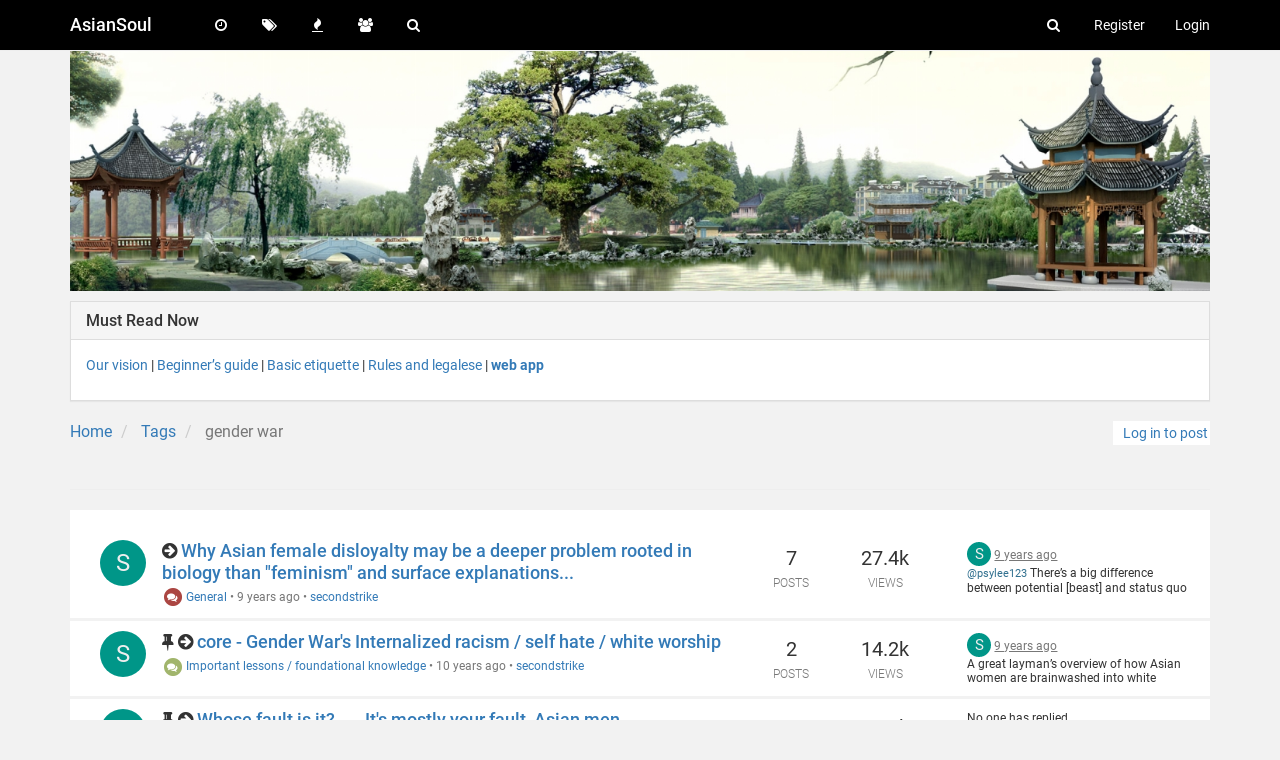

--- FILE ---
content_type: text/html; charset=utf-8
request_url: https://asiansoul.org/tags/gender%20war
body_size: 10422
content:
<!DOCTYPE html>
<html lang="en-US">
<head>
	<title>Topics tagged under "gender war" | AsianSoul </title>
	<meta name="viewport" content="width=device-width, initial-scale=1.0" />
	<meta name="content-type" content="text/html; charset=UTF-8" />
	<meta name="apple-mobile-web-app-capable" content="yes" />
	<meta name="mobile-web-app-capable" content="yes" />
	<meta property="og:site_name" content="AsianSoul" />
	<meta name="keywords" content="cambodian canadian,cambodian american, cambodian australian,cambodian british,cambodian uk,cambodian sottish,cambodian irish,cambodian dutch,cambodian french,cambodian italian,cambodian netherlands,chinese canadian,chinese american,chinese australian,chinese british,chinese uk,chinese sottish,chinese irish,chinese dutch,chinese french,chinese italian,chinese netherlands,east asian canadian,east asian american,east asian australian,east asian british,east asian uk,east asian sottish,east asian irish,east asian dutch,east asian french,east asian italian,east asian netherlands,filipina canadian,filipina american,filipina australian,filipina british,filipina uk,filipina sottish,filipina irish,filipina dutch,filipina french,filipina italian,filipina netherlands,filipino canadian,filipino american,filipino australian,filipino british,filipino uk,filipino sottish,filipino irish,filipino dutch,filipino french,filipino italian,filipino netherlands,hong kongese canadian,hong kongese american,hong kongese australian,hong kongese british,hong kongese uk,hong kongese sottish,hong kongese irish,hong kongese dutch,hong kongese french,hong kongese italian,hong kongese netherlands,indonesian canadian,indonesian american,indonesian australian,indonesian british,indonesian uk,indonesian sottish,indonesian irish,indonesian dutch,indonesian french,indonesian italian,indonesian netherlands,japanese canadian,japanese american,japanese australian,japanese british,japanese uk,japanese sottish,japanese irish,japanese dutch,japanese french,japanese italian,japanese netherlands,korean canadian,korean american,korean australian,korean british,korean uk,korean sottish,korean irish,korean dutch,korean french,korean italian,korean netherlands,laotian canadian,laotian american,laotian australian,laotian british,laotian uk,laotian sottish,laotian irish,laotian dutch,laotian french,laotian italian,laotian netherlands,malaysian canadian,malaysian american,malaysian australian,malaysian british,malaysian uk,malaysian sottish,malaysian irish,malaysian dutch,malaysian french,malaysian italian,malaysian netherlands,south east asian canadian,south east asian american,south east asian australian,south east asian british,south east asian uk,south east asian sottish,south east asian irish,south east asian dutch,south east asian french,south east asian italian,south east asian netherlands,thai canadian,thai american,thai australian,thai british,thai uk,thai sottish,thai irish,thai dutch,thai french,thai italian,thai netherlands,vietnamese canadian,vietnamese american,vietnamese australian,vietnamese british,vietnamese uk,vietnamese sottish,vietnamese irish,vietnamese dutch,vietnamese french,vietnamese italian,vietnamese netherlands" />
	<meta name="msapplication-badge" content="frequency=30; polling-uri=http://asiansoul.org/sitemap.xml" />
	<meta name="msapplication-square150x150logo" />
	<meta name="title" content="gender war" />
	<meta property="og:title" content="gender war" />
	<meta property="og:url" content="http:&#x2F;&#x2F;asiansoul.org&#x2F;tags&#x2F;gender war" />
	<meta name="description" content="AsianSoul is a realist&#x27;s path for Asian peace and prosperity." />
	<link rel="stylesheet" type="text/css" href="/stylesheet.css?d12282b9-73b2-430c-b552-39c124090d62" />
	
	<link rel="icon" type="image/x-icon" href="/favicon.ico?d12282b9-73b2-430c-b552-39c124090d62" />
	<link rel="manifest" href="/manifest.json" />
	<link rel="apple-touch-icon" href="/apple-touch-icon" />
	<link rel="icon" sizes="36x36" href="/uploads/system/touchicon-36.png" />
	<link rel="icon" sizes="48x48" href="/uploads/system/touchicon-48.png" />
	<link rel="icon" sizes="72x72" href="/uploads/system/touchicon-72.png" />
	<link rel="icon" sizes="96x96" href="/uploads/system/touchicon-96.png" />
	<link rel="icon" sizes="144x144" href="/uploads/system/touchicon-144.png" />
	<link rel="icon" sizes="192x192" href="/uploads/system/touchicon-192.png" />
	<link rel="prefetch" href="/src/modules/composer.js?v=d12282b9-73b2-430c-b552-39c124090d62" />
	<link rel="prefetch" href="/src/modules/composer/uploads.js?v=d12282b9-73b2-430c-b552-39c124090d62" />
	<link rel="prefetch" href="/src/modules/composer/drafts.js?v=d12282b9-73b2-430c-b552-39c124090d62" />
	<link rel="prefetch" href="/src/modules/composer/tags.js?v=d12282b9-73b2-430c-b552-39c124090d62" />
	<link rel="prefetch" href="/src/modules/composer/categoryList.js?v=d12282b9-73b2-430c-b552-39c124090d62" />
	<link rel="prefetch" href="/src/modules/composer/resize.js?v=d12282b9-73b2-430c-b552-39c124090d62" />
	<link rel="prefetch" href="/src/modules/composer/autocomplete.js?v=d12282b9-73b2-430c-b552-39c124090d62" />
	<link rel="prefetch" href="/templates/composer.tpl?v=d12282b9-73b2-430c-b552-39c124090d62" />
	<link rel="prefetch" href="/language/en-US/topic.json?v=d12282b9-73b2-430c-b552-39c124090d62" />
	<link rel="prefetch" href="/language/en-US/modules.json?v=d12282b9-73b2-430c-b552-39c124090d62" />
	<link rel="prefetch" href="/language/en-US/tags.json?v=d12282b9-73b2-430c-b552-39c124090d62" />
	<link rel="stylesheet" href="/plugins/nodebb-plugin-markdown/styles/railscasts.css" />
	<link rel="prefetch" href="/src/modules/highlight.js?v=d12282b9-73b2-430c-b552-39c124090d62" />
	<link rel="prefetch" href="/api/language/en-US/markdown?v=d12282b9-73b2-430c-b552-39c124090d62" />

	<!--[if lt IE 9]>
  		<script src="//cdnjs.cloudflare.com/ajax/libs/es5-shim/2.3.0/es5-shim.min.js"></script>
  		<script src="//cdnjs.cloudflare.com/ajax/libs/html5shiv/3.7/html5shiv.min.js"></script>
  		<script src="//cdnjs.cloudflare.com/ajax/libs/respond.js/1.4.2/respond.min.js"></script>
  		<script>__lt_ie_9__ = 1;</script>
	<![endif]-->

	<script>
		var RELATIVE_PATH = "";
		var config = JSON.parse('{"relative_path":"","version":"1.4.0","siteTitle":"AsianSoul","browserTitle":"AsianSoul","titleLayout":"&#123;pageTitle&#125; | &#123;browserTitle&#125; ","showSiteTitle":true,"minimumTitleLength":"8","maximumTitleLength":"255","minimumPostLength":"1","maximumPostLength":"70000","minimumTagsPerTopic":"0","maximumTagsPerTopic":"100","minimumTagLength":"3","maximumTagLength":"50","hasImageUploadPlugin":true,"useOutgoingLinksPage":true,"allowGuestSearching":false,"allowGuestUserSearching":false,"allowGuestHandles":true,"allowFileUploads":false,"allowTopicsThumbnail":true,"usePagination":true,"disableChat":false,"disableChatMessageEditing":false,"socketioTransports":["polling","websocket"],"websocketAddress":"","maxReconnectionAttempts":5,"reconnectionDelay":1500,"topicsPerPage":"20","postsPerPage":"10","maximumFileSize":"2048","theme:id":"nodebb-theme-persona","theme:src":"","defaultLang":"en-US","userLang":"en-US","loggedIn":false,"cache-buster":"d12282b9-73b2-430c-b552-39c124090d62","requireEmailConfirmation":true,"topicPostSort":"newest_to_oldest","categoryTopicSort":"newest_to_oldest","csrf_token":"IEIz7OZs-U9nt2xnpj5f4Itq7x9GGa7JCdI0","searchEnabled":true,"bootswatchSkin":"default","timeagoCutoff":"","cookies":{"enabled":false,"message":"\\\\[\\\\[global:cookies.message\\\\]\\\\]","dismiss":"\\\\[\\\\[global:cookies.accept\\\\]\\\\]","link":"\\\\[\\\\[global:cookies.learn_more\\\\]\\\\]"},"topicSearchEnabled":false,"delayImageLoading":true,"hideSubCategories":false,"hideCategoryLastPost":false,"composer-default":{},"markdown":{"highlight":1,"theme":"railscasts.css"},"question-and-answer":{}}');
		var app = {
			template: "tag",
			user: JSON.parse('{"uid":0,"username":"Guest","userslug":"","email":"","picture":"","status":"offline","reputation":0,"email:confirmed":false,"isAdmin":false,"isGlobalMod":false,"isMod":false,"isEmailConfirmSent":false}')
		};
	</script>

	<script src="/nodebb.min.js?d12282b9-73b2-430c-b552-39c124090d62"></script>

	

		
		<style type="text/css">.page-home .col-lg-12{background-color:white;margin-left:0;padding-left:0;position:relative;border-style:solid;border-color:#f2f2f2;border-top-width:0;border-bottom-width:0;border-left-width:0;border-right-width:25px;left:15px}.categories-title{padding:10px}.category{background-color:white}.category{padding:10px}.categories>li,.category>ul>li{padding-left:20px}.categories>li:not(:last-child),.category>ul>li:not(:last-child){border-style:solid;border-width:3px;border-top:0;border-left:0;border-right:0;padding-left:20px;border-color:#f2f2f2}.topic .posts>li:not(:first-child){background-color:white;padding-top:5px;padding-left:5px;padding-right:10px;padding-bottom:10px}ul.posts>li:not(:first-child){border-style:solid;border-width:1px;border-color:#D3D3D3;padding-bottom:1px;margin-bottom:20px;border-bottom:1}.categories>li .content .icon,.category>ul>li .content .icon{display:none}.categories>li .category-children .fa-stack,.category>ul>li .category-children .fa-stack{display:none}.categories>li .card,.category>ul>li .card{border:0}.topic .posts h3{text-transform:none;font-size:16px;font-weight:normal}.topic .posts .content blockquote{font-size:14px;font-style:italic}body{background-color:#f2f2f2}.topic .posts>li>hr{color:transparent}.topic .posts>li>hr{display:none}ul.posts>li:first-child{border-top:0;margin-bottom:20px;padding-top:10px;padding-right:10px;padding-bottom:0;background-color:white;box-shadow:0 3px 5px gray}.btn:not(#search-button){padding:2px 2px 2px 10px;border-style:none;background-color:white;color:#337AB7;white-space:nowrap}ul.posts .dropdown-menu li{border-style:none}.navbar-default{background-color:black}.navbar-default .navbar-nav>li>a{color:white}nav navbar-nav>.fa,.dropdown>.fa{color:white}.fa:hover,.fa:focus{color:#cccc00}.navbar-brand:hover,.navbar-brand:focus{color:#cccc00}.navbar-default .navbar-brand{color:white}.navbar-default .btn-link{color:white}.navbar-default .btn-link:hover,.navbar-default .btn-link:focus{color:#cccc00}.navbar-default .navbar-nav>li>a:hover,.navbar-default .navbar-nav>li>a:focus,.navbar-default .navbar-brand:hover,.navbar-default .navbar-brand:focus{color:#cccc00;background-color:transparent}body{padding-top:0}.topic>h1{margin-bottom:0;padding-bottom:0;padding-left:10px;padding-top:2px;background-color:#d9e6f2}.topic h1 .topic-title{font-size:50%;padding-left:10px}.account{margin-top:30px}.topic-main-buttons{padding-top:30px}.fte-theme-porta .recentNews .messageContent{height:150px;overflow:hidden}.fte-theme-porta .user-img-container{width:200px;height:100px;max-width:300px;max-height:150px}</style>
</head>

<body class="page-tags page-tags-gender%20war skin-default">
	<nav id="menu" class="hidden">
		<section class="menu-profile">
			
		</section>

		<section class="menu-section" data-section="navigation">
			<h3 class="menu-section-title">Navigation</h3>
			<ul class="menu-section-list"></ul>
		</section>

		
	</nav>

	<main id="panel">
		<nav class="navbar navbar-default navbar-fixed-top header" id="header-menu" component="navbar">
			<div class="container">
			<div class="navbar-header">
				<button type="button" class="navbar-toggle" id="mobile-menu">
					<span component="notifications/icon" class="notification-icon fa fa-fw fa-bell-o" data-content="0"></span>
					<span class="icon-bar"></span>
					<span class="icon-bar"></span>
					<span class="icon-bar"></span>
				</button>

				<a href="/">
					<img alt="ASIAN SOUL" class="hide forum-logo" src="" />
				</a>
								<a href="/">
					<h1 class="navbar-brand forum-title">AsianSoul</h1>
				</a>

				<div component="navbar/title" class="visible-xs hidden">
					<span></span>
				</div>
			</div>

			<div id="nav-dropdown" class="hidden-xs">
												<ul id="logged-out-menu" class="nav navbar-nav navbar-right">
										<li>
						<a href="/register">
							<i class="fa fa-pencil visible-xs-inline"></i>
							<span>Register</span>
						</a>
					</li>
					<li>
						<a href="/login">
							<i class="fa fa-sign-in visible-xs-inline"></i>
							<span>Login</span>
						</a>
					</li>
				</ul>
								<ul class="nav navbar-nav navbar-right">
					<li>
						<form id="search-form" class="navbar-form navbar-right hidden-xs" role="search" method="GET" action="">
							<button id="search-button" type="button" class="btn btn-link"><i class="fa fa-search fa-fw" title="Search"></i></button>
							<div class="hidden" id="search-fields">
								<div class="form-group">
									<input type="text" class="form-control" placeholder="Search" name="query" value="">
									<a href="#"><i class="fa fa-gears fa-fw advanced-search-link"></i></a>
								</div>
								<button type="submit" class="btn btn-default hide">Search</button>
							</div>
						</form>
					</li>
					<li class="visible-xs" id="search-menu">
						<a href="/search">
							<i class="fa fa-search fa-fw"></i> Search
						</a>
					</li>
				</ul>

				<ul class="nav navbar-nav navbar-right hidden-xs">
					<li>
						<a href="#" id="reconnect" class="hide" title="Connection to AsianSoul has been lost, attempting to reconnect...">
							<i class="fa fa-check"></i>
						</a>
					</li>
				</ul>

				<ul class="nav navbar-nav navbar-right pagination-block visible-lg visible-md">
					<li class="dropdown">
						<i class="fa fa-angle-double-up pointer fa-fw pagetop"></i>
						<i class="fa fa-angle-up pointer fa-fw pageup"></i>

						<a href="#" class="dropdown-toggle" data-toggle="dropdown">
							<span class="pagination-text"></span>
						</a>

						<i class="fa fa-angle-down pointer fa-fw pagedown"></i>
						<i class="fa fa-angle-double-down pointer fa-fw pagebottom"></i>

						<div class="progress-container">
							<div class="progress-bar"></div>
						</div>

						<ul class="dropdown-menu" role="menu">
  							<input type="text" class="form-control" id="indexInput" placeholder="Enter index">
  						</ul>
					</li>
				</ul>

				<ul id="main-nav" class="nav navbar-nav">
															<li class="">
						<a href="/news" title="News" >
							

														<span class="visible-xs-inline">News</span>
						</a>
					</li>
					
										<li class="">
						<a href="/recent" title="Recent" >
														<i class="fa fa-fw fa-clock-o"></i>

														<span class="visible-xs-inline">Recent</span>
						</a>
					</li>
										<li class="">
						<a href="/tags" title="Tags" >
														<i class="fa fa-fw fa-tags"></i>

														<span class="visible-xs-inline">Tags</span>
						</a>
					</li>
										<li class="">
						<a href="/popular" title="Popular" >
														<i class="fa fa-fw fa-fire"></i>

														<span class="visible-xs-inline">Popular</span>
						</a>
					</li>
					
										<li class="">
						<a href="/groups" title="Groups" >
														<i class="fa fa-fw fa-group"></i>

														<span class="visible-xs-inline">Groups</span>
						</a>
					</li>
					
										<li class="">
						<a href="/search" title="Search" >
														<i class="fa fa-fw fa-search"></i>

														<span class="visible-xs-inline">Search</span>
						</a>
					</li>
					
					
					
					
					
				</ul>
			</div>

			</div>
		</nav>
		<div class="container" id="content">
	<noscript>
		<div class="alert alert-danger">
			<p>
				Your browser does not seem to support JavaScript. As a result, your viewing experience will be diminished, and you have been placed in <strong>read-only mode</strong>.
			</p>
			<p>
				Please download a browser that supports JavaScript, or enable it if it's disabled (i.e. NoScript).
			</p>
		</div>
	</noscript>
<div class="tag">
	<div class="clearfix">
		<div class="pull-left">
<ol class="breadcrumb">
		<li itemscope="itemscope" itemtype="http://data-vocabulary.org/Breadcrumb" >
		<a href="/" itemprop="url">
			<span itemprop="title">
				Home
				
			</span>
		</a>
	</li>
	<li itemscope="itemscope" itemtype="http://data-vocabulary.org/Breadcrumb" >
		<a href="/tags" itemprop="url">
			<span itemprop="title">
				Tags
				
			</span>
		</a>
	</li>
	<li component="breadcrumb/current" itemscope="itemscope" itemtype="http://data-vocabulary.org/Breadcrumb" class="active">
		
			<span itemprop="title">
				gender war
												
			</span>
		
	</li>
</ol>
		</div>

		<div class="pull-right">
						<a component="category/post/guest" href="/login" class="btn btn-primary">Log in to post</a>
		</div>
	</div>

	<hr class="hidden-xs"/>

	

	<div class="category">
<ul component="category" class="topic-list" itemscope itemtype="http://www.schema.org/ItemList" data-nextstart="20" data-set="">
	<meta itemprop="itemListOrder" content="descending">
		<li component="category/topic" class="row clearfix unread"data-tid="742" data-index="" data-cid="24" itemprop="itemListElement">
		<meta itemprop="name" content="Why Asian female disloyalty may be a deeper problem rooted in biology than &quot;feminism&quot; and surface explanations...">

		<div class="col-md-7 col-sm-9 col-xs-10 content">
			<div class="avatar pull-left" title="secondstrike">
				

								<a href="/user/secondstrike" class="pull-left">
															<div class="user-icon" style="background-color: #009688;">S</div>
				</a>

			</div>

			<h2 component="topic/header" class="title">
				<i component="topic/pinned" class="fa fa-thumb-tack hide" title="Pinned"></i>
				<i component="topic/locked" class="fa fa-lock hide" title="Locked"></i>
				<i component="topic/moved" class="fa fa-arrow-circle-right " title="Moved"></i>
				

								<a href="/topic/742/why-asian-female-disloyalty-may-be-a-deeper-problem-rooted-in-biology-than-feminism-and-surface-explanations" itemprop="url">Why Asian female disloyalty may be a deeper problem rooted in biology than &quot;feminism&quot; and surface explanations...</a><br />

								<small>
					<a href="/category/24/general"><span class="fa-stack fa-lg"><i style="color:#AB4642;"class="fa fa-circle fa-stack-2x"></i><i style="color:#fff;" class="fa fa-comments fa-stack-1x"></i></span> General</a> &bull;
				</small>

				<small class="hidden-xs"><span class="timeago" title="2017-02-21T21:19:20.187Z"></span> &bull; <a href="/user/secondstrike">secondstrike</a></small>
				<small class="visible-xs-inline">
										<span class="timeago" title="2017-04-07T07:53:56.463Z"></span>
				</small>
			</h2>
		</div>

		<div class="mobile-stat col-xs-2 visible-xs text-right">
			<span class="human-readable-number">7</span> <a href="/topic/742/why-asian-female-disloyalty-may-be-a-deeper-problem-rooted-in-biology-than-feminism-and-surface-explanations/7"><i class="fa fa-arrow-circle-right"></i></a>
		</div>

		<div class="col-md-1 hidden-sm hidden-xs stats">
			<span class="human-readable-number" title="7">7</span><br />
			<small>Posts</small>
		</div>

		<div class="col-md-1 hidden-sm hidden-xs stats">
			<span class="human-readable-number" title="27429">27429</span><br />
			<small>Views</small>
		</div>

		<div class="col-md-3 col-sm-3 teaser hidden-xs" component="topic/teaser">
			<div class="card" style="border-color: #AB4642">
												<p>
					<a href="/user/secondstrike">
												<span title="secondstrike" class="user-icon user-img" style="background-color: #009688;">S</span>
					</a>
					<a class="permalink" href="/topic/742/why-asian-female-disloyalty-may-be-a-deeper-problem-rooted-in-biology-than-feminism-and-surface-explanations/7">
						<span class="timeago" title="2017-04-07T07:53:56.463Z"></span>
					</a>
				</p>
				<div class="post-content">
					<p><a class="plugin-mentions-a" href="http://asiansoul.org/uid/91">@psylee123</a> There’s a big difference between potential [beast] and status quo [nerd]. I know there are guys who lift, but as a %? It’s very low, at least, where I live.</p>
<p></p>
<p></p>
<p></p>
<p>more at <a href="http://forum.asiansoul.org/topic/306/guide-asian-men-style-guide-part-2-the-asian-male-look-is-sexual-suicide-world-wide" target="_blank" rel="nofollow">http://forum.asiansoul.org/topic/306/guide-asian-men-style-guide-part-2-the-asian-male-look-is-sexual-suicide-world-wide</a></p>

				</div>
			</div>
		</div>
	</li>
	<li component="category/topic" class="row clearfix pinned unread"data-tid="357" data-index="" data-cid="73" itemprop="itemListElement">
		<meta itemprop="name" content="core - Gender War&#x27;s Internalized racism &#x2F; self hate &#x2F; white worship">

		<div class="col-md-7 col-sm-9 col-xs-10 content">
			<div class="avatar pull-left" title="secondstrike">
				

								<a href="/user/secondstrike" class="pull-left">
															<div class="user-icon" style="background-color: #009688;">S</div>
				</a>

			</div>

			<h2 component="topic/header" class="title">
				<i component="topic/pinned" class="fa fa-thumb-tack " title="Pinned"></i>
				<i component="topic/locked" class="fa fa-lock hide" title="Locked"></i>
				<i component="topic/moved" class="fa fa-arrow-circle-right " title="Moved"></i>
				

								<a href="/topic/357/core-gender-war-s-internalized-racism-self-hate-white-worship" itemprop="url">core - Gender War&#x27;s Internalized racism &#x2F; self hate &#x2F; white worship</a><br />

								<small>
					<a href="/category/73/important-lessons-foundational-knowledge"><span class="fa-stack fa-lg"><i style="color:#A1B56C;"class="fa fa-circle fa-stack-2x"></i><i style="color:#fff;" class="fa fa-comments fa-stack-1x"></i></span> Important lessons &#x2F; foundational knowledge</a> &bull;
				</small>

				<small class="hidden-xs"><span class="timeago" title="2016-07-20T00:01:08.706Z"></span> &bull; <a href="/user/secondstrike">secondstrike</a></small>
				<small class="visible-xs-inline">
										<span class="timeago" title="2016-08-19T00:56:13.383Z"></span>
				</small>
			</h2>
		</div>

		<div class="mobile-stat col-xs-2 visible-xs text-right">
			<span class="human-readable-number">2</span> <a href="/topic/357/core-gender-war-s-internalized-racism-self-hate-white-worship/2"><i class="fa fa-arrow-circle-right"></i></a>
		</div>

		<div class="col-md-1 hidden-sm hidden-xs stats">
			<span class="human-readable-number" title="2">2</span><br />
			<small>Posts</small>
		</div>

		<div class="col-md-1 hidden-sm hidden-xs stats">
			<span class="human-readable-number" title="14231">14231</span><br />
			<small>Views</small>
		</div>

		<div class="col-md-3 col-sm-3 teaser hidden-xs" component="topic/teaser">
			<div class="card" style="border-color: #A1B56C">
												<p>
					<a href="/user/secondstrike">
												<span title="secondstrike" class="user-icon user-img" style="background-color: #009688;">S</span>
					</a>
					<a class="permalink" href="/topic/357/core-gender-war-s-internalized-racism-self-hate-white-worship/2">
						<span class="timeago" title="2016-08-19T00:56:13.383Z"></span>
					</a>
				</p>
				<div class="post-content">
					<p>A great layman’s overview of how Asian women are brainwashed into white worship to being receptive to, instead of disgusted by, racist and predatory white males.</p>
<p>Credit to: Arcterex117</p>
“TV Hypnotism” a summary
<p>If white men were simply forcing themselves on our women, we would feel compelled by a direct, unforgivable action and be justified in whatever we did in defense. Instead, it is doubly odious because they are not doing so. They are making a mockery of free will through a persistent form of the conditioning of the mind; a device people are drawn to, despite its reputation, and it entertains them while it brainwashes them. And instead of fending off predatory savages who will not leave our women alone, we face instead the even more sickening proposition, that after exposure to this device, our women want to be claimed by them. And not only that, but they have lost that very basic connection they have with their own kind; a connection that really was never severed, ever, in the past. That’s been taken away from them. I am finishing an offense report and I feel ill. Very few have broken down the micro-interactions at the level of granularity that we will be doing with Kulture. I’ve read a lot about ‘injustice’ against As-Am and almost all is blatant, obvious. That’s not the hypnotism. For the hypnotic spell, you have to go deeper. It is in the nuance of conversation, of creating the appearance of social proof, of the backhand dismissive comment, all the narrow contours of human conversation and interaction that we assess ‘winners’ and ‘losers’. And to the victors go the spoils.</p>

				</div>
			</div>
		</div>
	</li>
	<li component="category/topic" class="row clearfix pinned unread"data-tid="262" data-index="" data-cid="28" itemprop="itemListElement">
		<meta itemprop="name" content="Whose fault is it?......It&#x27;s mostly your fault, Asian men.">

		<div class="col-md-7 col-sm-9 col-xs-10 content">
			<div class="avatar pull-left" title="secondstrike">
				

								<a href="/user/secondstrike" class="pull-left">
															<div class="user-icon" style="background-color: #009688;">S</div>
				</a>

			</div>

			<h2 component="topic/header" class="title">
				<i component="topic/pinned" class="fa fa-thumb-tack " title="Pinned"></i>
				<i component="topic/locked" class="fa fa-lock hide" title="Locked"></i>
				<i component="topic/moved" class="fa fa-arrow-circle-right " title="Moved"></i>
				

								<a href="/topic/262/whose-fault-is-it-it-s-mostly-your-fault-asian-men" itemprop="url">Whose fault is it?......It&#x27;s mostly your fault, Asian men.</a><br />

								<small>
					<a href="/category/28/frequently-asked-questions"><span class="fa-stack fa-lg"><i style="color:#AB4642;"class="fa fa-circle fa-stack-2x"></i><i style="color:#fff;" class="fa fa-comments fa-stack-1x"></i></span> Frequently Asked Questions</a> &bull;
				</small>

				<small class="hidden-xs"><span class="timeago" title="2016-07-01T08:06:12.189Z"></span> &bull; <a href="/user/secondstrike">secondstrike</a></small>
				<small class="visible-xs-inline">
										<span class="timeago" title="2016-07-01T08:06:12.189Z"></span>
				</small>
			</h2>
		</div>

		<div class="mobile-stat col-xs-2 visible-xs text-right">
			<span class="human-readable-number">1</span> <a href="/topic/262/whose-fault-is-it-it-s-mostly-your-fault-asian-men"><i class="fa fa-arrow-circle-right"></i></a>
		</div>

		<div class="col-md-1 hidden-sm hidden-xs stats">
			<span class="human-readable-number" title="1">1</span><br />
			<small>Posts</small>
		</div>

		<div class="col-md-1 hidden-sm hidden-xs stats">
			<span class="human-readable-number" title="12206">12206</span><br />
			<small>Views</small>
		</div>

		<div class="col-md-3 col-sm-3 teaser hidden-xs" component="topic/teaser">
			<div class="card" style="border-color: #AB4642">
								<p>
					No one has replied
				</p>
			</div>
		</div>
	</li>
	<li component="category/topic" class="row clearfix unread"data-tid="261" data-index="" data-cid="73" itemprop="itemListElement">
		<meta itemprop="name" content="Debunked Myth -- Asian men are so controlling that&#x27;s why Asian females hate them">

		<div class="col-md-7 col-sm-9 col-xs-10 content">
			<div class="avatar pull-left" title="secondstrike">
				

								<a href="/user/secondstrike" class="pull-left">
															<div class="user-icon" style="background-color: #009688;">S</div>
				</a>

			</div>

			<h2 component="topic/header" class="title">
				<i component="topic/pinned" class="fa fa-thumb-tack hide" title="Pinned"></i>
				<i component="topic/locked" class="fa fa-lock hide" title="Locked"></i>
				<i component="topic/moved" class="fa fa-arrow-circle-right " title="Moved"></i>
				

								<a href="/topic/261/debunked-myth-asian-men-are-so-controlling-that-s-why-asian-females-hate-them" itemprop="url">Debunked Myth -- Asian men are so controlling that&#x27;s why Asian females hate them</a><br />

								<small>
					<a href="/category/73/important-lessons-foundational-knowledge"><span class="fa-stack fa-lg"><i style="color:#A1B56C;"class="fa fa-circle fa-stack-2x"></i><i style="color:#fff;" class="fa fa-comments fa-stack-1x"></i></span> Important lessons &#x2F; foundational knowledge</a> &bull;
				</small>

				<small class="hidden-xs"><span class="timeago" title="2016-07-01T07:24:05.030Z"></span> &bull; <a href="/user/secondstrike">secondstrike</a></small>
				<small class="visible-xs-inline">
										<span class="timeago" title="2020-07-22T08:31:37.076Z"></span>
				</small>
			</h2>
		</div>

		<div class="mobile-stat col-xs-2 visible-xs text-right">
			<span class="human-readable-number">4</span> <a href="/topic/261/debunked-myth-asian-men-are-so-controlling-that-s-why-asian-females-hate-them/4"><i class="fa fa-arrow-circle-right"></i></a>
		</div>

		<div class="col-md-1 hidden-sm hidden-xs stats">
			<span class="human-readable-number" title="4">4</span><br />
			<small>Posts</small>
		</div>

		<div class="col-md-1 hidden-sm hidden-xs stats">
			<span class="human-readable-number" title="22012">22012</span><br />
			<small>Views</small>
		</div>

		<div class="col-md-3 col-sm-3 teaser hidden-xs" component="topic/teaser">
			<div class="card" style="border-color: #A1B56C">
												<p>
					<a href="/user/secondstrike">
												<span title="secondstrike" class="user-icon user-img" style="background-color: #009688;">S</span>
					</a>
					<a class="permalink" href="/topic/261/debunked-myth-asian-men-are-so-controlling-that-s-why-asian-females-hate-them/4">
						<span class="timeago" title="2020-07-22T08:31:37.076Z"></span>
					</a>
				</p>
				<div class="post-content">
					60 per cent of Chinese women control family finances - AsiaOne Asia News
<p>Show this the next time some racist white guy is trying to smear you as a control freak who doesn’t respect women like <a href="http://forum.asiansoul.org/topic/89/post-core-what-is-the-western-gentleman/1" target="_blank" rel="nofollow">white “men” do</a>.</p>
<p></p>
<blockquote>
<p>60 per cent of Chinese women control family finances<br />
 <br />
The report gives a portrait of a typical woman in charge of her finances - 25 35 years old, financially independent, living in first  tier cities or coastal cities in southeast China.<br />
 <br />
Online financing and bank savings are women’s top financial choices, and the percentage of women investing in the stock market and real estate are lower than men.</p>
</blockquote>
<p>60 per cent of Chinese women control family finances: Report, AsiaOne Asia News:<br />
<a href="http://news.asiaone.com/news/asia/60-cent-chinese-women-control-family-finances-report" target="_blank" rel="nofollow">http://news.asiaone.com/news/asia/60-cent-chinese-women-control-family-finances-report</a></p>

				</div>
			</div>
		</div>
	</li>
	<li component="category/topic" class="row clearfix unread"data-tid="125" data-index="" data-cid="73" itemprop="itemListElement">
		<meta itemprop="name" content="Debunked Myths -- Gender War  &#x2F; Gender Gap &#x2F; I hate Af &#x2F; I hate Am &#x2F; I love wm &#x2F; I love wf">

		<div class="col-md-7 col-sm-9 col-xs-10 content">
			<div class="avatar pull-left" title="secondstrike">
				

								<a href="/user/secondstrike" class="pull-left">
															<div class="user-icon" style="background-color: #009688;">S</div>
				</a>

			</div>

			<h2 component="topic/header" class="title">
				<i component="topic/pinned" class="fa fa-thumb-tack hide" title="Pinned"></i>
				<i component="topic/locked" class="fa fa-lock hide" title="Locked"></i>
				<i component="topic/moved" class="fa fa-arrow-circle-right " title="Moved"></i>
				

								<a href="/topic/125/debunked-myths-gender-war-gender-gap-i-hate-af-i-hate-am-i-love-wm-i-love-wf" itemprop="url">Debunked Myths -- Gender War  &#x2F; Gender Gap &#x2F; I hate Af &#x2F; I hate Am &#x2F; I love wm &#x2F; I love wf</a><br />

								<small>
					<a href="/category/73/important-lessons-foundational-knowledge"><span class="fa-stack fa-lg"><i style="color:#A1B56C;"class="fa fa-circle fa-stack-2x"></i><i style="color:#fff;" class="fa fa-comments fa-stack-1x"></i></span> Important lessons &#x2F; foundational knowledge</a> &bull;
				</small>

				<small class="hidden-xs"><span class="timeago" title="2016-03-05T23:55:25.527Z"></span> &bull; <a href="/user/secondstrike">secondstrike</a></small>
				<small class="visible-xs-inline">
										<span class="timeago" title="2016-07-19T19:23:53.648Z"></span>
				</small>
			</h2>
		</div>

		<div class="mobile-stat col-xs-2 visible-xs text-right">
			<span class="human-readable-number">3</span> <a href="/topic/125/debunked-myths-gender-war-gender-gap-i-hate-af-i-hate-am-i-love-wm-i-love-wf/3"><i class="fa fa-arrow-circle-right"></i></a>
		</div>

		<div class="col-md-1 hidden-sm hidden-xs stats">
			<span class="human-readable-number" title="3">3</span><br />
			<small>Posts</small>
		</div>

		<div class="col-md-1 hidden-sm hidden-xs stats">
			<span class="human-readable-number" title="17223">17223</span><br />
			<small>Views</small>
		</div>

		<div class="col-md-3 col-sm-3 teaser hidden-xs" component="topic/teaser">
			<div class="card" style="border-color: #A1B56C">
												<p>
					<a href="/user/natalie_ng">
												<img title="natalie_ng" class="user-img" src="https://i.imgur.com/46RvfT0.jpg" />
					</a>
					<a class="permalink" href="/topic/125/debunked-myths-gender-war-gender-gap-i-hate-af-i-hate-am-i-love-wm-i-love-wf/3">
						<span class="timeago" title="2016-07-19T19:23:53.648Z"></span>
					</a>
				</p>
				<div class="post-content">
					<p><a class="plugin-mentions-a" href="http://asiansoul.org/uid/1">@secondstrike</a> Yep, I’ve had disabled white men try to come onto me before despite not daring to do so with women of other races.</p>

				</div>
			</div>
		</div>
	</li>
</ul>

		<button id="load-more-btn" class="btn btn-primary hide">Load More</button>
		<div component="pagination" class="text-center pagination-container hidden">
	<ul class="pagination hidden-xs">
		<li class="previous pull-left disabled">
			<a href="?" data-page="1"><i class="fa fa-chevron-left"></i> </a>
		</li>

		

		<li class="next pull-right disabled">
			<a href="?" data-page="1"> <i class="fa fa-chevron-right"></i></a>
		</li>
	</ul>

	<ul class="pagination hidden-sm hidden-md hidden-lg">
		<li class="first disabled">
			<a href="?page=1" data-page="1"><i class="fa fa-fast-backward"></i> </a>
		</li>
		
		<li class="previous disabled">
			<a href="?" data-page="1"><i class="fa fa-chevron-left"></i> </a>
		</li>

		<li component="pagination/select-page" class="page select-page">
			<a href="#">1 / 1</a>
		</li>
		
		<li class="next disabled">
			<a href="?" data-page="1"> <i class="fa fa-chevron-right"></i></a>
		</li>
		
		<li class="last disabled">
			<a href="?page=1" data-page="1"><i class="fa fa-fast-forward"></i> </a>
		</li>
	</ul>
</div>
	</div>
</div>
		</div><!-- END container -->
	</main>

	<div class="hide">
<script type="text/tpl" data-template="500">
&#x3C;div class=&#x22;alert alert-danger&#x22;&#x3E;
&#x9;&#x3C;strong&#x3E;Internal Error.&#x3C;/strong&#x3E;
&#x9;&#x3C;p&#x3E;Oops! Looks like something went wrong!&#x3C;/p&#x3E;
&#x9;&#x3C;p&#x3E;&#x3C;/p&#x3E;
&#x9;&#x3C;!-- IF error --&#x3E;&#x3C;p&#x3E;&#x3C;/p&#x3E;&#x3C;!-- ENDIF error --&#x3E;
&#x3C;/div&#x3E;
</script>
	</div>

	<div class="topic-search hidden">
		<div class="btn-group">
			<button type="button" class="btn btn-default count"></button>
			<button type="button" class="btn btn-default prev"><i class="fa fa-fw fa-angle-up"></i></button>
			<button type="button" class="btn btn-default next"><i class="fa fa-fw fa-angle-down"></i></button>
		</div>
	</div>

	<div component="toaster/tray" class="alert-window">
		<div id="reconnect-alert" class="alert alert-dismissable alert-warning clearfix hide" component="toaster/toast">
			<button type="button" class="close" data-dismiss="alert" aria-hidden="true">&times;</button>
			<p>Looks like your connection to AsianSoul was lost, please wait while we try to reconnect.</p>
		</div>
	</div>

	<script>
		require(['forum/footer']);
	</script>
</body>
</html>
<script id="ajaxify-data" type="application/json">{"topics":[{"tid":742,"uid":1,"cid":"24","mainPid":"2430","title":"Why Asian female disloyalty may be a deeper problem rooted in biology than &quot;feminism&quot; and surface explanations...","slug":"742/why-asian-female-disloyalty-may-be-a-deeper-problem-rooted-in-biology-than-feminism-and-surface-explanations","timestamp":1487711960187,"lastposttime":1491551636463,"postcount":7,"viewcount":27429,"locked":false,"deleted":false,"pinned":false,"thumb":"","teaserPid":"2832","oldCid":"72","titleRaw":"Why Asian female disloyalty may be a deeper problem rooted in biology than \"feminism\" and surface explanations...","timestampISO":"2017-02-21T21:19:20.187Z","lastposttimeISO":"2017-04-07T07:53:56.463Z","category":{"cid":24,"name":"General","icon":"fa-comments","bgColor":"#AB4642","color":"#fff","slug":"24/general","disabled":false,"image":null},"user":{"username":"secondstrike","userslug":"secondstrike","picture":"","fullname":"","signature":"Victory loves preparation.","reputation":402,"postcount":1720,"banned":0,"status":"offline","uid":1,"icon:text":"S","icon:bgColor":"#009688"},"teaser":{"pid":2832,"uid":1,"tid":742,"content":"<p><a class=\"plugin-mentions-a\" href=\"http://asiansoul.org/uid/91\">@psylee123<\/a> There’s a big difference between potential [beast] and status quo [nerd]. I know there are guys who lift, but as a %? It’s very low, at least, where I live.<\/p>\n<p><\/p>\n<p><\/p>\n<p><\/p>\n<p>more at <a href=\"http://forum.asiansoul.org/topic/306/guide-asian-men-style-guide-part-2-the-asian-male-look-is-sexual-suicide-world-wide\" target=\"_blank\" rel=\"nofollow\">http://forum.asiansoul.org/topic/306/guide-asian-men-style-guide-part-2-the-asian-male-look-is-sexual-suicide-world-wide<\/a><\/p>\n","timestamp":1491551636463,"user":{"username":"secondstrike","userslug":"secondstrike","picture":"","uid":1,"icon:text":"S","icon:bgColor":"#009688"},"timestampISO":"2017-04-07T07:53:56.463Z","index":7},"tags":[{"value":"warning to asian males","color":"","bgColor":"","score":23},{"value":"gender war","color":"","bgColor":"","score":5},{"value":"dating disparity","color":"","bgColor":"","score":14}],"isOwner":false,"ignored":false,"unread":true,"bookmark":null,"unreplied":false,"icons":[]},{"tid":357,"uid":1,"cid":"73","mainPid":"988","title":"core - Gender War&#x27;s Internalized racism &#x2F; self hate &#x2F; white worship","slug":"357/core-gender-war-s-internalized-racism-self-hate-white-worship","timestamp":1468972868706,"lastposttime":1471568173383,"postcount":2,"viewcount":14231,"locked":false,"deleted":false,"pinned":true,"thumb":"","teaserPid":"1394","oldCid":28,"titleRaw":"core - Gender War's Internalized racism / self hate / white worship","timestampISO":"2016-07-20T00:01:08.706Z","lastposttimeISO":"2016-08-19T00:56:13.383Z","category":{"cid":73,"name":"Important lessons &#x2F; foundational knowledge","icon":"fa-comments","bgColor":"#A1B56C","color":"#fff","slug":"73/important-lessons-foundational-knowledge","disabled":false,"image":null},"user":{"username":"secondstrike","userslug":"secondstrike","picture":"","fullname":"","signature":"Victory loves preparation.","reputation":402,"postcount":1720,"banned":0,"status":"offline","uid":1,"icon:text":"S","icon:bgColor":"#009688"},"teaser":{"pid":1394,"uid":1,"tid":357,"content":"<p>A great layman’s overview of how Asian women are brainwashed into white worship to being receptive to, instead of disgusted by, racist and predatory white males.<\/p>\n<p>Credit to: Arcterex117<\/p>\n“TV Hypnotism” a summary\n<p>If white men were simply forcing themselves on our women, we would feel compelled by a direct, unforgivable action and be justified in whatever we did in defense. Instead, it is doubly odious because they are not doing so. They are making a mockery of free will through a persistent form of the conditioning of the mind; a device people are drawn to, despite its reputation, and it entertains them while it brainwashes them. And instead of fending off predatory savages who will not leave our women alone, we face instead the even more sickening proposition, that after exposure to this device, our women want to be claimed by them. And not only that, but they have lost that very basic connection they have with their own kind; a connection that really was never severed, ever, in the past. That’s been taken away from them. I am finishing an offense report and I feel ill. Very few have broken down the micro-interactions at the level of granularity that we will be doing with Kulture. I’ve read a lot about ‘injustice’ against As-Am and almost all is blatant, obvious. That’s not the hypnotism. For the hypnotic spell, you have to go deeper. It is in the nuance of conversation, of creating the appearance of social proof, of the backhand dismissive comment, all the narrow contours of human conversation and interaction that we assess ‘winners’ and ‘losers’. And to the victors go the spoils.<\/p>\n","timestamp":1471568173383,"user":{"username":"secondstrike","userslug":"secondstrike","picture":"","uid":1,"icon:text":"S","icon:bgColor":"#009688"},"timestampISO":"2016-08-19T00:56:13.383Z","index":2},"tags":[{"value":"gender war","color":"","bgColor":"","score":5},{"value":"warning to asian females","color":"","bgColor":"","score":24},{"value":"warning to asian males","color":"","bgColor":"","score":23},{"value":"dating disparity","color":"","bgColor":"","score":14},{"value":"interracial","color":"","bgColor":"","score":5},{"value":"internalized racism","color":"","bgColor":"","score":3},{"value":"self hate","color":"","bgColor":"","score":5},{"value":"white worship","color":"","bgColor":"","score":6},{"value":"afwm","color":"","bgColor":"","score":21},{"value":"afxm","color":"","bgColor":"","score":3}],"isOwner":false,"ignored":false,"unread":true,"bookmark":null,"unreplied":false,"icons":[]},{"tid":262,"uid":1,"cid":"28","mainPid":"701","title":"Whose fault is it?......It&#x27;s mostly your fault, Asian men.","slug":"262/whose-fault-is-it-it-s-mostly-your-fault-asian-men","timestamp":1467360372189,"lastposttime":1467360372200,"postcount":1,"viewcount":12206,"locked":false,"deleted":false,"pinned":true,"thumb":"","oldCid":23,"titleRaw":"Whose fault is it?......It's mostly your fault, Asian men.","timestampISO":"2016-07-01T08:06:12.189Z","lastposttimeISO":"2016-07-01T08:06:12.200Z","category":{"cid":28,"name":"Frequently Asked Questions","icon":"fa-comments","bgColor":"#AB4642","color":"#fff","slug":"28/frequently-asked-questions","disabled":false,"image":null},"user":{"username":"secondstrike","userslug":"secondstrike","picture":"","fullname":"","signature":"Victory loves preparation.","reputation":402,"postcount":1720,"banned":0,"status":"offline","uid":1,"icon:text":"S","icon:bgColor":"#009688"},"tags":[{"value":"faq","color":"","bgColor":"","score":16},{"value":"frequently asked questions","color":"","bgColor":"","score":15},{"value":"gender war","color":"","bgColor":"","score":5},{"value":"internalized racism","color":"","bgColor":"","score":3},{"value":"afwm","color":"","bgColor":"","score":21},{"value":"dating disparity","color":"","bgColor":"","score":14},{"value":"white worship","color":"","bgColor":"","score":6}],"isOwner":false,"ignored":false,"unread":true,"bookmark":null,"unreplied":true,"icons":[]},{"tid":261,"uid":1,"cid":"73","mainPid":"700","title":"Debunked Myth -- Asian men are so controlling that&#x27;s why Asian females hate them","slug":"261/debunked-myth-asian-men-are-so-controlling-that-s-why-asian-females-hate-them","timestamp":1467357845030,"lastposttime":1595406697076,"postcount":4,"viewcount":22012,"locked":false,"deleted":false,"pinned":false,"thumb":"","teaserPid":"4000","oldCid":"28","titleRaw":"Debunked Myth -- Asian men are so controlling that's why Asian females hate them","timestampISO":"2016-07-01T07:24:05.030Z","lastposttimeISO":"2020-07-22T08:31:37.076Z","category":{"cid":73,"name":"Important lessons &#x2F; foundational knowledge","icon":"fa-comments","bgColor":"#A1B56C","color":"#fff","slug":"73/important-lessons-foundational-knowledge","disabled":false,"image":null},"user":{"username":"secondstrike","userslug":"secondstrike","picture":"","fullname":"","signature":"Victory loves preparation.","reputation":402,"postcount":1720,"banned":0,"status":"offline","uid":1,"icon:text":"S","icon:bgColor":"#009688"},"teaser":{"pid":4000,"uid":1,"tid":261,"content":"60 per cent of Chinese women control family finances - AsiaOne Asia News\n<p>Show this the next time some racist white guy is trying to smear you as a control freak who doesn’t respect women like <a href=\"http://forum.asiansoul.org/topic/89/post-core-what-is-the-western-gentleman/1\" target=\"_blank\" rel=\"nofollow\">white “men” do<\/a>.<\/p>\n<p><\/p>\n<blockquote>\n<p>60 per cent of Chinese women control family finances<br />\n <br />\nThe report gives a portrait of a typical woman in charge of her finances - 25 35 years old, financially independent, living in first  tier cities or coastal cities in southeast China.<br />\n <br />\nOnline financing and bank savings are women’s top financial choices, and the percentage of women investing in the stock market and real estate are lower than men.<\/p>\n<\/blockquote>\n<p>60 per cent of Chinese women control family finances: Report, AsiaOne Asia News:<br />\n<a href=\"http://news.asiaone.com/news/asia/60-cent-chinese-women-control-family-finances-report\" target=\"_blank\" rel=\"nofollow\">http://news.asiaone.com/news/asia/60-cent-chinese-women-control-family-finances-report<\/a><\/p>\n","timestamp":1595406697076,"user":{"username":"secondstrike","userslug":"secondstrike","picture":"","uid":1,"icon:text":"S","icon:bgColor":"#009688"},"timestampISO":"2020-07-22T08:31:37.076Z","index":4},"tags":[{"value":"debunked","color":"","bgColor":"","score":24},{"value":"myths","color":"","bgColor":"","score":14},{"value":"gender war","color":"","bgColor":"","score":5},{"value":"unbrainwash","color":"","bgColor":"","score":32}],"isOwner":false,"ignored":false,"unread":true,"bookmark":null,"unreplied":false,"icons":[]},{"tid":125,"uid":1,"cid":"73","mainPid":"173","title":"Debunked Myths -- Gender War  &#x2F; Gender Gap &#x2F; I hate Af &#x2F; I hate Am &#x2F; I love wm &#x2F; I love wf","slug":"125/debunked-myths-gender-war-gender-gap-i-hate-af-i-hate-am-i-love-wm-i-love-wf","timestamp":1457222125527,"lastposttime":1468956233648,"postcount":3,"viewcount":17223,"locked":false,"deleted":false,"pinned":false,"thumb":"","teaserPid":"978","oldCid":"28","titleRaw":"Debunked Myths -- Gender War  / Gender Gap / I hate Af / I hate Am / I love wm / I love wf","timestampISO":"2016-03-05T23:55:25.527Z","lastposttimeISO":"2016-07-19T19:23:53.648Z","category":{"cid":73,"name":"Important lessons &#x2F; foundational knowledge","icon":"fa-comments","bgColor":"#A1B56C","color":"#fff","slug":"73/important-lessons-foundational-knowledge","disabled":false,"image":null},"user":{"username":"secondstrike","userslug":"secondstrike","picture":"","fullname":"","signature":"Victory loves preparation.","reputation":402,"postcount":1720,"banned":0,"status":"offline","uid":1,"icon:text":"S","icon:bgColor":"#009688"},"teaser":{"pid":978,"uid":16,"tid":125,"content":"<p><a class=\"plugin-mentions-a\" href=\"http://asiansoul.org/uid/1\">@secondstrike<\/a> Yep, I’ve had disabled white men try to come onto me before despite not daring to do so with women of other races.<\/p>\n","timestamp":1468956233648,"user":{"username":"natalie_ng","userslug":"natalie_ng","picture":"https://i.imgur.com/46RvfT0.jpg","uid":16,"icon:text":"N","icon:bgColor":"#009688"},"timestampISO":"2016-07-19T19:23:53.648Z","index":3},"tags":[{"value":"faq","color":"","bgColor":"","score":16},{"value":"frequently asked questions","color":"","bgColor":"","score":15},{"value":"debunked","color":"","bgColor":"","score":24},{"value":"debunks","color":"","bgColor":"","score":15},{"value":"myths","color":"","bgColor":"","score":14},{"value":"deflection","color":"","bgColor":"","score":10},{"value":"gaslighting","color":"","bgColor":"","score":12},{"value":"gender war","color":"","bgColor":"","score":5},{"value":"sellout","color":"","bgColor":"","score":1},{"value":"amaf","color":"","bgColor":"","score":1},{"value":"afam","color":"","bgColor":"","score":1},{"value":"afwm","color":"","bgColor":"","score":21},{"value":"wmaf","color":"","bgColor":"","score":5},{"value":"afbm","color":"","bgColor":"","score":1},{"value":"bmaf","color":"","bgColor":"","score":1},{"value":"afhm","color":"","bgColor":"","score":1},{"value":"hmaf","color":"","bgColor":"","score":1},{"value":"amwf","color":"","bgColor":"","score":4},{"value":"wfam","color":"","bgColor":"","score":1},{"value":"ambf","color":"","bgColor":"","score":1},{"value":"bfam","color":"","bgColor":"","score":1},{"value":"amhf","color":"","bgColor":"","score":1},{"value":"hfam","color":"","bgColor":"","score":1},{"value":"dating disparity","color":"","bgColor":"","score":14},{"value":"interracial","color":"","bgColor":"","score":5},{"value":"cross cultural","color":"","bgColor":"","score":2},{"value":"relationship","color":"","bgColor":"","score":2},{"value":"sex","color":"","bgColor":"","score":2},{"value":"dating","color":"","bgColor":"","score":23},{"value":"marriage","color":"","bgColor":"","score":10},{"value":"divorce","color":"","bgColor":"","score":3},{"value":"white supremacy","color":"","bgColor":"","score":5}],"isOwner":false,"ignored":false,"unread":true,"bookmark":null,"unreplied":false,"icons":[]}],"tag":"gender war","breadcrumbs":[{"text":"[[global:home]]","url":"/"},{"text":"[[tags:tags]]","url":"/tags"},{"text":"gender war"}],"title":"[[pages:tag, gender war]]","nextStart":20,"pagination":{"prev":{"page":1,"active":false},"next":{"page":1,"active":false},"rel":[],"pages":[],"currentPage":1,"pageCount":1},"loggedIn":false,"relative_path":"","template":{"name":"tag","tag":true},"url":"/tags/gender%20war","bodyClass":"page-tags page-tags-gender%20war"}</script>

--- FILE ---
content_type: application/javascript
request_url: https://asiansoul.org/src/modules/composer.js?v=d12282b9-73b2-430c-b552-39c124090d62
body_size: 5281
content:
'use strict';

/* globals define, socket, app, config, ajaxify, utils, templates, bootbox, screenfull */

define('composer', [
	'taskbar',
	'translator',
	'composer/controls',
	'composer/uploads',
	'composer/formatting',
	'composer/drafts',
	'composer/tags',
	'composer/categoryList',
	'composer/preview',
	'composer/resize',
	'composer/autocomplete',
	'scrollStop'
], function(taskbar, translator, controls, uploads, formatting, drafts, tags, categoryList, preview, resize, autocomplete, scrollStop) {
	var composer = {
		active: undefined,
		posts: {},
		bsEnvironment: undefined,
		formatting: undefined
	};

	$(window).off('resize', onWindowResize).on('resize', onWindowResize);
	onWindowResize();

	$(window).on('action:composer.topics.post', function(ev, data) {
		localStorage.removeItem('category:' + data.data.cid + ':bookmark');
		localStorage.removeItem('category:' + data.data.cid + ':bookmark:clicked');
	});

	$(window).on('popstate', function() {
		var env = composer.bsEnvironment;

		if (composer.active && (env === 'xs' || env ==='sm')) {
			if (!composer.posts[composer.active].modified) {
				discard(composer.active);
				return;
			}

			translator.translate('[[modules:composer.discard]]', function(translated) {
				bootbox.confirm(translated, function(confirm) {
					if (confirm) {
						discard(composer.active);
					}
				});
			});
		}
	});

	function removeComposerHistory() {
		var env = composer.bsEnvironment;
		if (ajaxify.data.template.compose === true || env === 'xs' || env ==='sm') {
			history.back();
		}
	}

	function onWindowResize() {
		var env = utils.findBootstrapEnvironment();
		if (composer.active !== undefined) {
			resize.reposition($('#cmp-uuid-' + composer.active));

			if ((env === 'md' || env === 'lg') && window.location.pathname.startsWith('/compose')) {
				/*
				 *	If this conditional is met, we're no longer in mobile/tablet
				 *	resolution but we've somehow managed to have a mobile
				 *	composer load, so let's go back to the topic
				 */
				history.back();
			} else if ((env === 'xs' || env === 'sm') && !window.location.pathname.startsWith('/compose')) {
				/*
				 *	In this case, we're in mobile/tablet resolution but the composer
				 *	that loaded was a regular composer, so let's fix the address bar
				 */
				mobileHistoryAppend();
			}
		}
		composer.bsEnvironment = env;
	}

	function alreadyOpen(post) {
		// If a composer for the same cid/tid/pid is already open, return the uuid, else return bool false
		var	type, id;

		if (post.hasOwnProperty('cid')) {
			type = 'cid';
		} else if (post.hasOwnProperty('tid')) {
			type = 'tid';
		} else if (post.hasOwnProperty('pid')) {
			type = 'pid';
		}

		id = post[type];

		// Find a match
		for(var uuid in composer.posts) {
			if (composer.posts[uuid].hasOwnProperty(type) && id === composer.posts[uuid][type]) {
				return uuid;
			}
		}

		// No matches...
		return false;
	}

	function push(post) {
		var uuid = utils.generateUUID(),
			existingUUID = alreadyOpen(post);

		if (existingUUID) {
			taskbar.updateActive(existingUUID);
			return composer.load(existingUUID);
		}

		translator.translate('[[topic:composer.new_topic]]', function(newTopicStr) {
			taskbar.push('composer', uuid, {
				title: post.title ? post.title : newTopicStr
			});
		});

		// Construct a save_id
		if (0 !== parseInt(app.user.uid, 10)) {
			if (post.hasOwnProperty('cid')) {
				post.save_id = ['composer', app.user.uid, 'cid', post.cid].join(':');
			} else if (post.hasOwnProperty('tid')) {
				post.save_id = ['composer', app.user.uid, 'tid', post.tid].join(':');
			} else if (post.hasOwnProperty('pid')) {
				post.save_id = ['composer', app.user.uid, 'pid', post.pid].join(':');
			}
		}

		composer.posts[uuid] = post;
		composer.load(uuid);
	}

	function composerAlert(post_uuid, message) {
		$('#cmp-uuid-' + post_uuid).find('.composer-submit').removeAttr('disabled');
		app.alert({
			type: 'danger',
			timeout: 3000,
			title: '',
			message: message,
			alert_id: 'post_error'
		});
	}

	composer.findByTid = function(tid) {
		// Iterates through the initialised composers and returns the uuid of the matching composer
		for(var uuid in composer.posts) {
			if (composer.posts.hasOwnProperty(uuid) && composer.posts[uuid].hasOwnProperty('tid') && parseInt(composer.posts[uuid].tid, 10) === parseInt(tid, 10)) {
				return uuid;
			}
		}

		return null;
	};

	composer.addButton = function(iconClass, onClick, title) {
		formatting.addButton(iconClass, onClick, title);
	};

	composer.newTopic = function(data) {
		push({
			action: 'topics.post',
			cid: data.cid,
			title: data.title || '',
			body: data.body || '',
			tags: data.tags || [],
			modified: false,
			isMain: true
		});
	};

	composer.addQuote = function(tid, topicSlug, postIndex, pid, title, username, text, uuid) {
		uuid = uuid || composer.active;

		var escapedTitle = (title || '').replace(/([\\`*_{}\[\]()#+\-.!])/g, '\\$1').replace(/\[/g, '&#91;').replace(/\]/g, '&#93;').replace(/%/g, '&#37;').replace(/,/g, '&#44;');

		if (text) {
			text = '> ' + text.replace(/\n/g, '\n> ') + '\n\n';
		}
		var link = '';
		if (uuid === undefined) {
			if (title && topicSlug && postIndex) {
				link = '[' + escapedTitle + '](' + config.relative_path + '/post/' + pid + ')';
				composer.newReply(tid, pid, title, '[[modules:composer.user_said_in, ' + username + ', ' + link + ']]\n' + text);
			} else {
				composer.newReply(tid, pid, title, '[[modules:composer.user_said, ' + username + ']]\n' + text);
			}
			return;
		} else if (uuid !== composer.active) {
			// If the composer is not currently active, activate it
			composer.load(uuid);
		}

		var postContainer = $('#cmp-uuid-' + uuid);
		var bodyEl = postContainer.find('textarea');
		var prevText = bodyEl.val();
		if (title && topicSlug && postIndex) {
			link = '[' + escapedTitle + '](' + config.relative_path + '/topic/' + topicSlug + '/' + (parseInt(postIndex, 10) + 1) + ')';
			translator.translate('[[modules:composer.user_said_in, ' + username + ', ' + link + ']]\n', config.defaultLang, onTranslated);
		} else {
			translator.translate('[[modules:composer.user_said, ' + username + ']]\n', config.defaultLang, onTranslated);
		}

		function onTranslated(translated) {
			composer.posts[uuid].body = (prevText.length ? prevText + '\n\n' : '') + translated + text;
			bodyEl.val(composer.posts[uuid].body);
			focusElements(postContainer);
			preview.render(postContainer);
		}
	};

	composer.newReply = function(tid, pid, title, text) {
		translator.translate(text, config.defaultLang, function(translated) {
			push({
				action: 'posts.reply',
				tid: tid,
				toPid: pid,
				title: title,
				body: translated,
				modified: false,
				isMain: false
			});
		});
	};

	composer.editPost = function(pid) {
		socket.emit('plugins.composer.push', pid, function(err, threadData) {
			if(err) {
				return app.alertError(err.message);
			}

			push({
				action: 'posts.edit',
				pid: pid,
				uid: threadData.uid,
				handle: threadData.handle,
				title: threadData.title,
				body: threadData.body,
				modified: false,
				isMain: threadData.isMain,
				thumb: threadData.thumb,
				tags: threadData.tags
			});
		});
	};

	composer.load = function(post_uuid) {
		var postContainer = $('#cmp-uuid-' + post_uuid);
		if (postContainer.length) {
			activate(post_uuid);
			resize.reposition(postContainer);
			focusElements(postContainer);
			onShow();
		} else {
			if (composer.formatting) {
				createNewComposer(post_uuid);
			} else {
				socket.emit('plugins.composer.getFormattingOptions', function(err, options) {
					composer.formatting = options;
					createNewComposer(post_uuid);
				});
			}
		}
	};

	composer.enhance = function(postContainer, post_uuid, postData) {
		/*
			This method enhances a composer container with client-side sugar (preview, etc)
			Everything in here also applies to the /compose route
		*/

		if (!post_uuid && !postData) {
			post_uuid = utils.generateUUID();
			composer.posts[post_uuid] = postData = ajaxify.data;
			postContainer.attr('id', 'cmp-uuid-' + post_uuid);
		}

		var bodyEl = postContainer.find('textarea'),
			draft = drafts.getDraft(postData.save_id),
			submitBtn = postContainer.find('.composer-submit');

		formatting.addHandler(postContainer);
		formatting.addComposerButtons();
		preview.handleToggler(postContainer);

		postContainer.find('.img-upload-btn').removeClass('hide');
		postContainer.find('#files.lt-ie9').removeClass('hide');

		if (config.allowFileUploads) {
			postContainer.find('.file-upload-btn').removeClass('hide');
			postContainer.find('#files.lt-ie9').removeClass('hide');
		}

		uploads.initialize(post_uuid, ajaxify.data.cid);

		if (config.allowTopicsThumbnail && postData.isMain) {
			uploads.toggleThumbEls(postContainer, composer.posts[post_uuid].thumb || '');
		}

		autocomplete.init(postContainer);

		postContainer.on('change', 'input, textarea', function() {
			composer.posts[post_uuid].modified = true;
		});

		submitBtn.on('click', function() {
			$(this).attr('disabled', true);
			post(post_uuid);
		});

		postContainer.find('.composer-discard').on('click', function(e) {
			e.preventDefault();

			if (!composer.posts[post_uuid].modified) {
				removeComposerHistory();
				discard(post_uuid);
				return;
			}
			var btn = $(this).prop('disabled', true);
			translator.translate('[[modules:composer.discard]]', function(translated) {
				bootbox.confirm(translated, function(confirm) {
					if (confirm) {
						removeComposerHistory();
						discard(post_uuid);
					}
					btn.prop('disabled', false);
				});
			});
		});

		bodyEl.on('input propertychange', function() {
			preview.render(postContainer);
		});

		bodyEl.on('scroll', function() {
			preview.matchScroll(postContainer);
		});

		preview.render(postContainer, function() {
			preview.matchScroll(postContainer);
		});

		bodyEl.val(draft ? draft : postData.body);
		drafts.init(postContainer, postData);

		categoryList.init(postContainer, composer.posts[post_uuid]);
		handleHelp(postContainer);

		focusElements(postContainer);

		// Hide "zen mode" if fullscreen API is not enabled/available (ahem, iOS...)
		if (typeof screenfull !== 'undefined' && !screenfull.enabled) {
			$('[data-format="zen"]').addClass('hidden');
		}

		$(window).trigger('action:composer.enhanced');
	};

	function createNewComposer(post_uuid) {
		var postData = composer.posts[post_uuid];

		var allowTopicsThumbnail = config.allowTopicsThumbnail && postData.isMain,
			isTopic = postData ? postData.hasOwnProperty('cid') : false,
			isMain = postData ? !!postData.isMain : false,
			isEditing = postData ? !!postData.pid : false,
			isGuestPost = postData ? parseInt(postData.uid, 10) === 0 : false;

		// see
		// https://github.com/NodeBB/NodeBB/issues/2994 and
		// https://github.com/NodeBB/NodeBB/issues/1951
		// remove when 1951 is resolved

		var title = postData.title.replace(/%/g, '&#37;').replace(/,/g, '&#44;');

		var data = {
			title: title,
			mobile: composer.bsEnvironment === 'xs' || composer.bsEnvironment === 'sm',
			resizable: true,
			allowTopicsThumbnail: allowTopicsThumbnail,
			isTopicOrMain: isTopic || isMain,
			minimumTagLength: config.minimumTagLength,
			maximumTagLength: config.maximumTagLength,
			isTopic: isTopic,
			isEditing: isEditing,
			showHandleInput:  config.allowGuestHandles && (app.user.uid === 0 || (isEditing && isGuestPost && app.user.isAdmin)),
			handle: postData ? postData.handle || '' : undefined,
			formatting: composer.formatting
		};

		if (data.mobile) {
			mobileHistoryAppend();
		}
		renderComposer();

		function renderComposer() {
			parseAndTranslate('composer', data, function(composerTemplate) {
				if ($('#cmp-uuid-' + post_uuid).length) {
					return;
				}
				composerTemplate = $(composerTemplate);

				composerTemplate.attr('id', 'cmp-uuid-' + post_uuid);

				$(document.body).append(composerTemplate);

				var postContainer = $(composerTemplate[0]);

				resize.reposition(postContainer);
				composer.enhance(postContainer, post_uuid, postData);
				/*
					Everything after this line is applied to the resizable composer only
					Want something done to both resizable composer and the one in /compose?
					Put it in composer.enhance().

					Eventually, stuff after this line should be moved into composer.enhance().
				*/

				tags.init(postContainer, composer.posts[post_uuid]);

				activate(post_uuid);

				postContainer.on('click', function() {
					if (!taskbar.isActive(post_uuid)) {
						taskbar.updateActive(post_uuid);
					}
				});

				resize.handleResize(postContainer);

				if (composer.bsEnvironment === 'xs' || composer.bsEnvironment === 'sm') {
					var submitBtns = postContainer.find('.composer-submit'),
						mobileSubmitBtn = postContainer.find('.mobile-navbar .composer-submit'),
						textareaEl = postContainer.find('.write'),
						idx = textareaEl.attr('tabindex');

					submitBtns.removeAttr('tabindex');
					mobileSubmitBtn.attr('tabindex', parseInt(idx, 10)+1);

					$('.category-name-container').on('click', function() {
						$('.category-selector').toggleClass('open');
					});
				}

				$(window).trigger('action:composer.loaded', {
					post_uuid: post_uuid,
					composerData: composer.posts[post_uuid]
				});

				scrollStop.apply(postContainer.find('.write'));
				focusElements(postContainer);
				onShow();
			});
		}
	}

	function mobileHistoryAppend() {
		var path = 'compose?p=' + window.location.pathname,
			returnPath = window.location.pathname.slice(1);

		// Add in return path to be caught by ajaxify when post is completed, or if back is pressed
		window.history.replaceState({
			url: null,
			returnPath: returnPath
		}, returnPath, config.relative_path + '/' + returnPath);

		// Update address bar in case f5 is pressed
		window.history.pushState({
			url: path
		}, path, config.relative_path + '/' + path);
	}

	function parseAndTranslate(template, data, callback) {
		templates.parse(template, data, function(composerTemplate) {
			translator.translate(composerTemplate, callback);
		});
	}

	function handleHelp(postContainer) {
		var helpBtn = postContainer.find('.help');
		socket.emit('plugins.composer.renderHelp', function(err, html) {
			if (!err && html && html.length > 0) {
				helpBtn.removeClass('hidden');
				helpBtn.on('click', function() {
					bootbox.alert(html);
				});
			}
		});
	}

	function activate(post_uuid) {
		if(composer.active && composer.active !== post_uuid) {
			composer.minimize(composer.active);
		}

		composer.active = post_uuid;
	}

	function focusElements(postContainer) {
		var title = postContainer.find('input.title');

		if (title.length) {
			title.focus();
		} else {
			postContainer.find('textarea').focus().putCursorAtEnd();
		}
	}

	function post(post_uuid) {
		var postData = composer.posts[post_uuid];
		var postContainer = $('#cmp-uuid-' + post_uuid);
		var handleEl = postContainer.find('.handle');
		var titleEl = postContainer.find('.title');
		var bodyEl = postContainer.find('textarea');
		var categoryEl = postContainer.find('.category-list');
		var thumbEl = postContainer.find('input#topic-thumb-url');
		var onComposeRoute = postData.hasOwnProperty('template') && postData.template.compose === true;

		titleEl.val(titleEl.val().trim());
		bodyEl.val(bodyEl.val().rtrim());
		if (thumbEl.length) {
			thumbEl.val(thumbEl.val().trim());
		}

		var action = postData.action;

		var checkTitle = (postData.hasOwnProperty('cid') || parseInt(postData.pid, 10)) && postContainer.find('input.title').length;
		var isCategorySelected = !checkTitle || (checkTitle && parseInt(postData.cid, 10));

		if (uploads.inProgress[post_uuid] && uploads.inProgress[post_uuid].length) {
			return composerAlert(post_uuid, '[[error:still-uploading]]');
		} else if (checkTitle && titleEl.val().length < parseInt(config.minimumTitleLength, 10)) {
			return composerAlert(post_uuid, '[[error:title-too-short, ' + config.minimumTitleLength + ']]');
		} else if (checkTitle && titleEl.val().length > parseInt(config.maximumTitleLength, 10)) {
			return composerAlert(post_uuid, '[[error:title-too-long, ' + config.maximumTitleLength + ']]');
		} else if (action === 'topics.post' && !isCategorySelected) {
			return composerAlert(post_uuid, '[[error:category-not-selected]]');
		} else if (checkTitle && tags.getTags(post_uuid) && tags.getTags(post_uuid).length < parseInt(config.minimumTagsPerTopic, 10)) {
			return composerAlert(post_uuid, '[[error:not-enough-tags, ' + config.minimumTagsPerTopic + ']]');
		} else if (bodyEl.val().length < parseInt(config.minimumPostLength, 10)) {
			return composerAlert(post_uuid, '[[error:content-too-short, ' + config.minimumPostLength + ']]');
		} else if (bodyEl.val().length > parseInt(config.maximumPostLength, 10)) {
			return composerAlert(post_uuid, '[[error:content-too-long, ' + config.maximumPostLength + ']]');
		}

		var composerData = {};

		if (action === 'topics.post') {
			composerData = {
				handle: handleEl ? handleEl.val() : undefined,
				title: titleEl.val(),
				content: bodyEl.val(),
				thumb: thumbEl.val() || '',
				cid: categoryEl.get(0).value,
				tags: tags.getTags(post_uuid)
			};
		} else if (action === 'posts.reply') {
			composerData = {
				tid: postData.tid,
				handle: handleEl ? handleEl.val() : undefined,
				content: bodyEl.val(),
				toPid: postData.toPid
			};
		} else if (action === 'posts.edit') {
			composerData = {
				pid: postData.pid,
				handle: handleEl ? handleEl.val() : undefined,
				content: bodyEl.val(),
				title: titleEl.val(),
				thumb: thumbEl.val() || '',
				tags: tags.getTags(post_uuid)
			};
		}

		$(window).trigger('action:composer.submit', {composerEl: postContainer, action: action, composerData: composerData});

		socket.emit(action, composerData, function (err, data) {
			postContainer.find('.composer-submit').removeAttr('disabled');
			if (err) {
				if (err.message === '[[error:email-not-confirmed]]') {
					return app.showEmailConfirmWarning(err);
				}

				return app.alertError(err.message);
			}

			discard(post_uuid);
			drafts.removeDraft(postData.save_id);

			if (action === 'topics.post') {
				ajaxify.go('topic/' + data.slug, undefined, (onComposeRoute || composer.bsEnvironment === 'xs' || composer.bsEnvironment === 'sm') ? true : false);
			} else if (action === 'posts.reply') {
				if (onComposeRoute || composer.bsEnvironment === 'xs' || composer.bsEnvironment === 'sm') {
					window.history.back();
				} else if (ajaxify.data.template.topic) {
					if (parseInt(postData.tid, 10) !== parseInt(ajaxify.data.tid, 10)) {
						ajaxify.go('post/' + data.pid);
					}
					// else, we're in the same topic, no nav required
				} else {
					ajaxify.go('post/' + data.pid);
				}
			} else {
				removeComposerHistory();
			}

			$(window).trigger('action:composer.' + action, { composerData: composerData, data: data });
		});
	}

	function onShow() {
		$('html').addClass('composing');
	}
	function onHide() {
		$('body').css({ paddingBottom: 0 });
		$('html').removeClass('composing');
	}

	function discard(post_uuid) {
		if (composer.posts[post_uuid]) {
			$('#cmp-uuid-' + post_uuid).remove();
			drafts.removeDraft(composer.posts[post_uuid].save_id);

			delete composer.posts[post_uuid];
			composer.active = undefined;
			taskbar.discard('composer', post_uuid);
			$('[data-action="post"]').removeAttr('disabled');

			$(window).trigger('action:composer.discard');
		}
		onHide();
	}

	composer.minimize = function(post_uuid) {
		var postContainer = $('#cmp-uuid-' + post_uuid);
		postContainer.css('visibility', 'hidden');
		composer.active = undefined;
		taskbar.minimize('composer', post_uuid);

		onHide();
	};

	return composer;
});


--- FILE ---
content_type: application/javascript
request_url: https://asiansoul.org/src/modules/composer/resize.js?v=d12282b9-73b2-430c-b552-39c124090d62
body_size: 1402
content:

'use strict';

/* globals define */

define('composer/resize', [], function() {
	var resize = {};
	var oldRatio = 0;
	var minimumRatio = 0.3;
	var snapMargin = 0.05;
	var mediumMin = 992;

	var $body = $('body');
	var $window = $(window);
	var $headerMenu = $('[component="navbar"]');

	var html = document.documentElement;
	var body = document.body;
	var header = $headerMenu[0];

	function getSavedRatio() {
		return localStorage.getItem('composer:resizeRatio') || 0.5;
	}

	function saveRatio(ratio) {
		localStorage.setItem('composer:resizeRatio', Math.min(ratio, 1));
	}

	function getBounds() {
		var headerRect = header.getBoundingClientRect();

		var rect = {
			top: 0,
			left: 0,
			right: window.innerWidth,
			bottom: window.innerHeight,
		};

		rect.width = rect.right;
		rect.height = rect.bottom;

		rect.boundedTop = headerRect.bottom;
		rect.boundedHeight = rect.bottom - headerRect.bottom;

		return rect;
	}

	function doResize(postContainer, ratio) {
		var bounds = getBounds();
		var elem = postContainer[0];

		if (bounds.width >= mediumMin) {
			ratio = Math.min(Math.max(ratio, minimumRatio), 1);

			var top = ratio * bounds.boundedHeight / bounds.height;
			elem.style.top = ((1 - top) * 100).toString() + '%';

			// Add some extra space at the bottom of the body so that 
			// the user can still scroll to the last post w/ composer open
			var rect = elem.getBoundingClientRect();
			body.style.paddingBottom = (rect.bottom - rect.top).toString() + 'px';
		} else {
			postContainer.removeAttr('style');
			body.style.paddingBottom = 0;
		}

		postContainer.ratio = ratio;
		elem.style.visibility = 'visible';
	}

	var resizeIt = doResize;
	var raf = window.requestAnimationFrame ||
		window.webkitRequestAnimationFrame ||
		window.mozRequestAnimationFrame;

	if (raf) {
		resizeIt = function(postContainer, ratio) {
			raf(function() {
				doResize(postContainer, ratio);

				setTimeout(function () {
					$window.trigger('action:composer.resize');
				}, 0);
			});
		};
	}

	resize.reposition = function(postContainer) {
		var	ratio = getSavedRatio();

		if (ratio >= 1 - snapMargin) {
			ratio = 1;
			postContainer.addClass('maximized');
		}

		resizeIt(postContainer, ratio);
	};

	resize.maximize = function(postContainer, state) {
		if (state) {
			resizeIt(postContainer, 1);
		} else {
			resize.reposition(postContainer);
		}
	};

	resize.handleResize = function(postContainer) {
		var resizeOffset = 0;
		var resizeBegin = 0;
		var resizeEnd = 0;
		var $resizer = postContainer.find('.resizer');
		var resizer = $resizer[0];

		function resizeStart(e) {
			e.preventDefault();
			var resizeRect = resizer.getBoundingClientRect();
			var resizeCenterY = (resizeRect.top + resizeRect.bottom) / 2;

			resizeOffset = (resizeCenterY - e.clientY) / 2;
			resizeBegin = e.clientY;

			$window.on('mousemove', resizeAction);
			$window.on('mouseup', resizeStop);
			$body.on('touchmove', resizeTouchAction);
		}

		function resizeAction(e) {
			var position = e.clientY - resizeOffset;
			var bounds = getBounds();
			var ratio = (bounds.height - position) / (bounds.boundedHeight);

			resizeIt(postContainer, ratio);
		}

		function resizeStop(e) {
			e.preventDefault();
			resizeEnd = e.clientY;

			postContainer.find('textarea').focus();
			$window.off('mousemove', resizeAction);
			$window.off('mouseup', resizeStop);
			$body.off('touchmove', resizeTouchAction);

			var position = resizeEnd - resizeOffset;
			var bounds = getBounds();
			var ratio = (bounds.height - position) / (bounds.boundedHeight);
			
			if (resizeEnd - resizeBegin === 0 && postContainer.hasClass('maximized')) {
				postContainer.removeClass('maximized');
				ratio = (!oldRatio || oldRatio >= 1 - snapMargin) ? 0.5 : oldRatio;
				resizeIt(postContainer, ratio);
			} else if (resizeEnd - resizeBegin === 0 || ratio >= 1 - snapMargin) {
				resizeIt(postContainer, 1);
				postContainer.addClass('maximized');
				oldRatio = ratio;
			} else {
				postContainer.removeClass('maximized');
			}
			
			saveRatio(ratio);
		}

		function resizeTouchAction(e) {
			e.preventDefault();
			resizeAction(e.touches[0]);
		}

		$resizer
			.on('mousedown', resizeStart)
			.on('touchstart', function(e) {
				e.preventDefault();
				resizeStart(e.touches[0]);
			})
			.on('touchend', resizeStop);
	};

	return resize;
});


--- FILE ---
content_type: text/javascript; charset=utf-8
request_url: https://asiansoul.org/nodebb.min.js?d12282b9-73b2-430c-b552-39c124090d62
body_size: 186449
content:
(function(e,t){"use strict";if(typeof module==="object"&&typeof module.exports==="object"){module.exports=e.document?t(e,true):function(e){if(!e.document){throw new Error("jQuery requires a window with a document")}return t(e)}}else{t(e)}})(typeof window!=="undefined"?window:this,function(e,t){"use strict";var n=[];var i=e.document;var r=Object.getPrototypeOf;var o=n.slice;var a=n.concat;var s=n.push;var c=n.indexOf;var l={};var u=l.toString;var f=l.hasOwnProperty;var d=f.toString;var p=d.call(Object);var h={};function m(e,t){t=t||i;var n=t.createElement("script");n.text=e;t.head.appendChild(n).parentNode.removeChild(n)}var g="3.1.1",v=function(e,t){return new v.fn.init(e,t)},y=/^[\s\uFEFF\xA0]+|[\s\uFEFF\xA0]+$/g,b=/^-ms-/,w=/-([a-z])/g,x=function(e,t){return t.toUpperCase()};v.fn=v.prototype={jquery:g,constructor:v,length:0,toArray:function(){return o.call(this)},get:function(e){if(e==null){return o.call(this)}return e<0?this[e+this.length]:this[e]},pushStack:function(e){var t=v.merge(this.constructor(),e);t.prevObject=this;return t},each:function(e){return v.each(this,e)},map:function(e){return this.pushStack(v.map(this,function(t,n){return e.call(t,n,t)}))},slice:function(){return this.pushStack(o.apply(this,arguments))},first:function(){return this.eq(0)},last:function(){return this.eq(-1)},eq:function(e){var t=this.length,n=+e+(e<0?t:0);return this.pushStack(n>=0&&n<t?[this[n]]:[])},end:function(){return this.prevObject||this.constructor()},push:s,sort:n.sort,splice:n.splice};v.extend=v.fn.extend=function(){var e,t,n,i,r,o,a=arguments[0]||{},s=1,c=arguments.length,l=false;if(typeof a==="boolean"){l=a;a=arguments[s]||{};s++}if(typeof a!=="object"&&!v.isFunction(a)){a={}}if(s===c){a=this;s--}for(;s<c;s++){if((e=arguments[s])!=null){for(t in e){n=a[t];i=e[t];if(a===i){continue}if(l&&i&&(v.isPlainObject(i)||(r=v.isArray(i)))){if(r){r=false;o=n&&v.isArray(n)?n:[]}else{o=n&&v.isPlainObject(n)?n:{}}a[t]=v.extend(l,o,i)}else if(i!==undefined){a[t]=i}}}}return a};v.extend({expando:"jQuery"+(g+Math.random()).replace(/\D/g,""),isReady:true,error:function(e){throw new Error(e)},noop:function(){},isFunction:function(e){return v.type(e)==="function"},isArray:Array.isArray,isWindow:function(e){return e!=null&&e===e.window},isNumeric:function(e){var t=v.type(e);return(t==="number"||t==="string")&&!isNaN(e-parseFloat(e))},isPlainObject:function(e){var t,n;if(!e||u.call(e)!=="[object Object]"){return false}t=r(e);if(!t){return true}n=f.call(t,"constructor")&&t.constructor;return typeof n==="function"&&d.call(n)===p},isEmptyObject:function(e){var t;for(t in e){return false}return true},type:function(e){if(e==null){return e+""}return typeof e==="object"||typeof e==="function"?l[u.call(e)]||"object":typeof e},globalEval:function(e){m(e)},camelCase:function(e){return e.replace(b,"ms-").replace(w,x)},nodeName:function(e,t){return e.nodeName&&e.nodeName.toLowerCase()===t.toLowerCase()},each:function(e,t){var n,i=0;if(k(e)){n=e.length;for(;i<n;i++){if(t.call(e[i],i,e[i])===false){break}}}else{for(i in e){if(t.call(e[i],i,e[i])===false){break}}}return e},trim:function(e){return e==null?"":(e+"").replace(y,"")},makeArray:function(e,t){var n=t||[];if(e!=null){if(k(Object(e))){v.merge(n,typeof e==="string"?[e]:e)}else{s.call(n,e)}}return n},inArray:function(e,t,n){return t==null?-1:c.call(t,e,n)},merge:function(e,t){var n=+t.length,i=0,r=e.length;for(;i<n;i++){e[r++]=t[i]}e.length=r;return e},grep:function(e,t,n){var i,r=[],o=0,a=e.length,s=!n;for(;o<a;o++){i=!t(e[o],o);if(i!==s){r.push(e[o])}}return r},map:function(e,t,n){var i,r,o=0,s=[];if(k(e)){i=e.length;for(;o<i;o++){r=t(e[o],o,n);if(r!=null){s.push(r)}}}else{for(o in e){r=t(e[o],o,n);if(r!=null){s.push(r)}}}return a.apply([],s)},guid:1,proxy:function(e,t){var n,i,r;if(typeof t==="string"){n=e[t];t=e;e=n}if(!v.isFunction(e)){return undefined}i=o.call(arguments,2);r=function(){return e.apply(t||this,i.concat(o.call(arguments)))};r.guid=e.guid=e.guid||v.guid++;return r},now:Date.now,support:h});if(typeof Symbol==="function"){v.fn[Symbol.iterator]=n[Symbol.iterator]}v.each("Boolean Number String Function Array Date RegExp Object Error Symbol".split(" "),function(e,t){l["[object "+t+"]"]=t.toLowerCase()});function k(e){var t=!!e&&"length"in e&&e.length,n=v.type(e);if(n==="function"||v.isWindow(e)){return false}return n==="array"||t===0||typeof t==="number"&&t>0&&t-1 in e}var C=function(e){var t,n,i,r,o,a,s,c,l,u,f,d,p,h,m,g,v,y,b,w="sizzle"+1*new Date,x=e.document,k=0,C=0,T=se(),$=se(),_=se(),E=function(e,t){if(e===t){f=true}return 0},S={}.hasOwnProperty,D=[],A=D.pop,I=D.push,j=D.push,O=D.slice,N=function(e,t){var n=0,i=e.length;for(;n<i;n++){if(e[n]===t){return n}}return-1},M="checked|selected|async|autofocus|autoplay|controls|defer|disabled|hidden|ismap|loop|multiple|open|readonly|required|scoped",P="[\\x20\\t\\r\\n\\f]",L="(?:\\\\.|[\\w-]|[^\x00-\\xa0])+",R="\\["+P+"*("+L+")(?:"+P+"*([*^$|!~]?=)"+P+"*(?:'((?:\\\\.|[^\\\\'])*)'|\"((?:\\\\.|[^\\\\\"])*)\"|("+L+"))|)"+P+"*\\]",F=":("+L+")(?:\\(("+"('((?:\\\\.|[^\\\\'])*)'|\"((?:\\\\.|[^\\\\\"])*)\")|"+"((?:\\\\.|[^\\\\()[\\]]|"+R+")*)|"+".*"+")\\)|)",q=new RegExp(P+"+","g"),B=new RegExp("^"+P+"+|((?:^|[^\\\\])(?:\\\\.)*)"+P+"+$","g"),H=new RegExp("^"+P+"*,"+P+"*"),U=new RegExp("^"+P+"*([>+~]|"+P+")"+P+"*"),Y=new RegExp("="+P+"*([^\\]'\"]*?)"+P+"*\\]","g"),z=new RegExp(F),W=new RegExp("^"+L+"$"),K={ID:new RegExp("^#("+L+")"),CLASS:new RegExp("^\\.("+L+")"),TAG:new RegExp("^("+L+"|[*])"),ATTR:new RegExp("^"+R),PSEUDO:new RegExp("^"+F),CHILD:new RegExp("^:(only|first|last|nth|nth-last)-(child|of-type)(?:\\("+P+"*(even|odd|(([+-]|)(\\d*)n|)"+P+"*(?:([+-]|)"+P+"*(\\d+)|))"+P+"*\\)|)","i"),bool:new RegExp("^(?:"+M+")$","i"),needsContext:new RegExp("^"+P+"*[>+~]|:(even|odd|eq|gt|lt|nth|first|last)(?:\\("+P+"*((?:-\\d)?\\d*)"+P+"*\\)|)(?=[^-]|$)","i")},V=/^(?:input|select|textarea|button)$/i,X=/^h\d$/i,G=/^[^{]+\{\s*\[native \w/,J=/^(?:#([\w-]+)|(\w+)|\.([\w-]+))$/,Q=/[+~]/,Z=new RegExp("\\\\([\\da-f]{1,6}"+P+"?|("+P+")|.)","ig"),ee=function(e,t,n){var i="0x"+t-65536;return i!==i||n?t:i<0?String.fromCharCode(i+65536):String.fromCharCode(i>>10|55296,i&1023|56320)},te=/([\0-\x1f\x7f]|^-?\d)|^-$|[^\0-\x1f\x7f-\uFFFF\w-]/g,ne=function(e,t){if(t){if(e==="\x00"){return"�"}return e.slice(0,-1)+"\\"+e.charCodeAt(e.length-1).toString(16)+" "}return"\\"+e},ie=function(){d()},re=be(function(e){return e.disabled===true&&("form"in e||"label"in e)},{dir:"parentNode",next:"legend"});try{j.apply(D=O.call(x.childNodes),x.childNodes);D[x.childNodes.length].nodeType}catch(oe){j={apply:D.length?function(e,t){I.apply(e,O.call(t))}:function(e,t){var n=e.length,i=0;while(e[n++]=t[i++]){}e.length=n-1}}}function ae(e,t,i,r){var o,s,l,u,f,h,v,y=t&&t.ownerDocument,k=t?t.nodeType:9;i=i||[];if(typeof e!=="string"||!e||k!==1&&k!==9&&k!==11){return i}if(!r){if((t?t.ownerDocument||t:x)!==p){d(t)}t=t||p;if(m){if(k!==11&&(f=J.exec(e))){if(o=f[1]){if(k===9){if(l=t.getElementById(o)){if(l.id===o){i.push(l);return i}}else{return i}}else{if(y&&(l=y.getElementById(o))&&b(t,l)&&l.id===o){i.push(l);return i}}}else if(f[2]){j.apply(i,t.getElementsByTagName(e));return i}else if((o=f[3])&&n.getElementsByClassName&&t.getElementsByClassName){j.apply(i,t.getElementsByClassName(o));return i}}if(n.qsa&&!_[e+" "]&&(!g||!g.test(e))){if(k!==1){y=t;v=e}else if(t.nodeName.toLowerCase()!=="object"){if(u=t.getAttribute("id")){u=u.replace(te,ne)}else{t.setAttribute("id",u=w)}h=a(e);s=h.length;while(s--){h[s]="#"+u+" "+ye(h[s])}v=h.join(",");y=Q.test(e)&&ge(t.parentNode)||t}if(v){try{j.apply(i,y.querySelectorAll(v));return i}catch(C){}finally{if(u===w){t.removeAttribute("id")}}}}}}return c(e.replace(B,"$1"),t,i,r)}function se(){var e=[];function t(n,r){if(e.push(n+" ")>i.cacheLength){delete t[e.shift()]}return t[n+" "]=r}return t}function ce(e){e[w]=true;return e}function le(e){var t=p.createElement("fieldset");try{return!!e(t)}catch(n){return false}finally{if(t.parentNode){t.parentNode.removeChild(t)}t=null}}function ue(e,t){var n=e.split("|"),r=n.length;while(r--){i.attrHandle[n[r]]=t}}function fe(e,t){var n=t&&e,i=n&&e.nodeType===1&&t.nodeType===1&&e.sourceIndex-t.sourceIndex;if(i){return i}if(n){while(n=n.nextSibling){if(n===t){return-1}}}return e?1:-1}function de(e){return function(t){var n=t.nodeName.toLowerCase();return n==="input"&&t.type===e}}function pe(e){return function(t){var n=t.nodeName.toLowerCase();return(n==="input"||n==="button")&&t.type===e}}function he(e){return function(t){if("form"in t){if(t.parentNode&&t.disabled===false){if("label"in t){if("label"in t.parentNode){return t.parentNode.disabled===e}else{return t.disabled===e}}return t.isDisabled===e||t.isDisabled!==!e&&re(t)===e}return t.disabled===e}else if("label"in t){return t.disabled===e}return false}}function me(e){return ce(function(t){t=+t;return ce(function(n,i){var r,o=e([],n.length,t),a=o.length;while(a--){if(n[r=o[a]]){n[r]=!(i[r]=n[r])}}})})}function ge(e){return e&&typeof e.getElementsByTagName!=="undefined"&&e}n=ae.support={};o=ae.isXML=function(e){var t=e&&(e.ownerDocument||e).documentElement;return t?t.nodeName!=="HTML":false};d=ae.setDocument=function(e){var t,r,a=e?e.ownerDocument||e:x;if(a===p||a.nodeType!==9||!a.documentElement){return p}p=a;h=p.documentElement;m=!o(p);if(x!==p&&(r=p.defaultView)&&r.top!==r){if(r.addEventListener){r.addEventListener("unload",ie,false)}else if(r.attachEvent){r.attachEvent("onunload",ie)}}n.attributes=le(function(e){e.className="i";return!e.getAttribute("className")});n.getElementsByTagName=le(function(e){e.appendChild(p.createComment(""));return!e.getElementsByTagName("*").length});n.getElementsByClassName=G.test(p.getElementsByClassName);n.getById=le(function(e){h.appendChild(e).id=w;return!p.getElementsByName||!p.getElementsByName(w).length});if(n.getById){i.filter["ID"]=function(e){var t=e.replace(Z,ee);return function(e){return e.getAttribute("id")===t}};i.find["ID"]=function(e,t){if(typeof t.getElementById!=="undefined"&&m){var n=t.getElementById(e);return n?[n]:[]}}}else{i.filter["ID"]=function(e){var t=e.replace(Z,ee);return function(e){var n=typeof e.getAttributeNode!=="undefined"&&e.getAttributeNode("id");return n&&n.value===t}};i.find["ID"]=function(e,t){if(typeof t.getElementById!=="undefined"&&m){var n,i,r,o=t.getElementById(e);if(o){n=o.getAttributeNode("id");if(n&&n.value===e){return[o]}r=t.getElementsByName(e);i=0;while(o=r[i++]){n=o.getAttributeNode("id");if(n&&n.value===e){return[o]}}}return[]}}}i.find["TAG"]=n.getElementsByTagName?function(e,t){if(typeof t.getElementsByTagName!=="undefined"){return t.getElementsByTagName(e)}else if(n.qsa){return t.querySelectorAll(e)}}:function(e,t){var n,i=[],r=0,o=t.getElementsByTagName(e);if(e==="*"){while(n=o[r++]){if(n.nodeType===1){i.push(n)}}return i}return o};i.find["CLASS"]=n.getElementsByClassName&&function(e,t){if(typeof t.getElementsByClassName!=="undefined"&&m){return t.getElementsByClassName(e)}};v=[];g=[];if(n.qsa=G.test(p.querySelectorAll)){le(function(e){h.appendChild(e).innerHTML="<a id='"+w+"'></a>"+"<select id='"+w+"-\r\\' msallowcapture=''>"+"<option selected=''></option></select>";if(e.querySelectorAll("[msallowcapture^='']").length){g.push("[*^$]="+P+"*(?:''|\"\")")}if(!e.querySelectorAll("[selected]").length){g.push("\\["+P+"*(?:value|"+M+")")}if(!e.querySelectorAll("[id~="+w+"-]").length){g.push("~=")}if(!e.querySelectorAll(":checked").length){g.push(":checked")}if(!e.querySelectorAll("a#"+w+"+*").length){g.push(".#.+[+~]")}});le(function(e){e.innerHTML="<a href='' disabled='disabled'></a>"+"<select disabled='disabled'><option/></select>";var t=p.createElement("input");t.setAttribute("type","hidden");e.appendChild(t).setAttribute("name","D");if(e.querySelectorAll("[name=d]").length){g.push("name"+P+"*[*^$|!~]?=")}if(e.querySelectorAll(":enabled").length!==2){g.push(":enabled",":disabled")}h.appendChild(e).disabled=true;if(e.querySelectorAll(":disabled").length!==2){g.push(":enabled",":disabled")}e.querySelectorAll("*,:x");g.push(",.*:")})}if(n.matchesSelector=G.test(y=h.matches||h.webkitMatchesSelector||h.mozMatchesSelector||h.oMatchesSelector||h.msMatchesSelector)){le(function(e){n.disconnectedMatch=y.call(e,"*");y.call(e,"[s!='']:x");v.push("!=",F)})}g=g.length&&new RegExp(g.join("|"));v=v.length&&new RegExp(v.join("|"));t=G.test(h.compareDocumentPosition);b=t||G.test(h.contains)?function(e,t){var n=e.nodeType===9?e.documentElement:e,i=t&&t.parentNode;return e===i||!!(i&&i.nodeType===1&&(n.contains?n.contains(i):e.compareDocumentPosition&&e.compareDocumentPosition(i)&16))}:function(e,t){if(t){while(t=t.parentNode){if(t===e){return true}}}return false};E=t?function(e,t){if(e===t){f=true;return 0}var i=!e.compareDocumentPosition-!t.compareDocumentPosition;if(i){return i}i=(e.ownerDocument||e)===(t.ownerDocument||t)?e.compareDocumentPosition(t):1;if(i&1||!n.sortDetached&&t.compareDocumentPosition(e)===i){if(e===p||e.ownerDocument===x&&b(x,e)){return-1}if(t===p||t.ownerDocument===x&&b(x,t)){return 1}return u?N(u,e)-N(u,t):0}return i&4?-1:1}:function(e,t){if(e===t){f=true;return 0}var n,i=0,r=e.parentNode,o=t.parentNode,a=[e],s=[t];if(!r||!o){return e===p?-1:t===p?1:r?-1:o?1:u?N(u,e)-N(u,t):0}else if(r===o){return fe(e,t)}n=e;while(n=n.parentNode){a.unshift(n)}n=t;while(n=n.parentNode){s.unshift(n)}while(a[i]===s[i]){i++}return i?fe(a[i],s[i]):a[i]===x?-1:s[i]===x?1:0};return p};ae.matches=function(e,t){return ae(e,null,null,t)};ae.matchesSelector=function(e,t){if((e.ownerDocument||e)!==p){d(e)}t=t.replace(Y,"='$1']");if(n.matchesSelector&&m&&!_[t+" "]&&(!v||!v.test(t))&&(!g||!g.test(t))){try{var i=y.call(e,t);if(i||n.disconnectedMatch||e.document&&e.document.nodeType!==11){return i}}catch(r){}}return ae(t,p,null,[e]).length>0};ae.contains=function(e,t){if((e.ownerDocument||e)!==p){d(e)}return b(e,t)};ae.attr=function(e,t){if((e.ownerDocument||e)!==p){d(e)}var r=i.attrHandle[t.toLowerCase()],o=r&&S.call(i.attrHandle,t.toLowerCase())?r(e,t,!m):undefined;return o!==undefined?o:n.attributes||!m?e.getAttribute(t):(o=e.getAttributeNode(t))&&o.specified?o.value:null};ae.escape=function(e){return(e+"").replace(te,ne)};ae.error=function(e){throw new Error("Syntax error, unrecognized expression: "+e)};ae.uniqueSort=function(e){var t,i=[],r=0,o=0;f=!n.detectDuplicates;u=!n.sortStable&&e.slice(0);e.sort(E);if(f){while(t=e[o++]){if(t===e[o]){r=i.push(o)}}while(r--){e.splice(i[r],1)}}u=null;return e};r=ae.getText=function(e){var t,n="",i=0,o=e.nodeType;if(!o){while(t=e[i++]){n+=r(t)}}else if(o===1||o===9||o===11){if(typeof e.textContent==="string"){return e.textContent}else{for(e=e.firstChild;e;e=e.nextSibling){n+=r(e)}}}else if(o===3||o===4){return e.nodeValue}return n};i=ae.selectors={cacheLength:50,createPseudo:ce,match:K,attrHandle:{},find:{},relative:{">":{dir:"parentNode",first:true}," ":{dir:"parentNode"},"+":{dir:"previousSibling",first:true},"~":{dir:"previousSibling"}},preFilter:{ATTR:function(e){e[1]=e[1].replace(Z,ee);e[3]=(e[3]||e[4]||e[5]||"").replace(Z,ee);if(e[2]==="~="){e[3]=" "+e[3]+" "}return e.slice(0,4)},CHILD:function(e){e[1]=e[1].toLowerCase();if(e[1].slice(0,3)==="nth"){if(!e[3]){ae.error(e[0])}e[4]=+(e[4]?e[5]+(e[6]||1):2*(e[3]==="even"||e[3]==="odd"));e[5]=+(e[7]+e[8]||e[3]==="odd")}else if(e[3]){ae.error(e[0])}return e},PSEUDO:function(e){var t,n=!e[6]&&e[2];if(K["CHILD"].test(e[0])){return null}if(e[3]){e[2]=e[4]||e[5]||""}else if(n&&z.test(n)&&(t=a(n,true))&&(t=n.indexOf(")",n.length-t)-n.length)){e[0]=e[0].slice(0,t);e[2]=n.slice(0,t)}return e.slice(0,3)}},filter:{TAG:function(e){var t=e.replace(Z,ee).toLowerCase();return e==="*"?function(){return true}:function(e){return e.nodeName&&e.nodeName.toLowerCase()===t}},CLASS:function(e){var t=T[e+" "];return t||(t=new RegExp("(^|"+P+")"+e+"("+P+"|$)"))&&T(e,function(e){return t.test(typeof e.className==="string"&&e.className||typeof e.getAttribute!=="undefined"&&e.getAttribute("class")||"")})},ATTR:function(e,t,n){return function(i){var r=ae.attr(i,e);if(r==null){return t==="!="}if(!t){return true}r+="";return t==="="?r===n:t==="!="?r!==n:t==="^="?n&&r.indexOf(n)===0:t==="*="?n&&r.indexOf(n)>-1:t==="$="?n&&r.slice(-n.length)===n:t==="~="?(" "+r.replace(q," ")+" ").indexOf(n)>-1:t==="|="?r===n||r.slice(0,n.length+1)===n+"-":false}},CHILD:function(e,t,n,i,r){var o=e.slice(0,3)!=="nth",a=e.slice(-4)!=="last",s=t==="of-type";return i===1&&r===0?function(e){return!!e.parentNode}:function(t,n,c){var l,u,f,d,p,h,m=o!==a?"nextSibling":"previousSibling",g=t.parentNode,v=s&&t.nodeName.toLowerCase(),y=!c&&!s,b=false;if(g){if(o){while(m){d=t;while(d=d[m]){if(s?d.nodeName.toLowerCase()===v:d.nodeType===1){return false}}h=m=e==="only"&&!h&&"nextSibling"}return true}h=[a?g.firstChild:g.lastChild];if(a&&y){d=g;f=d[w]||(d[w]={});u=f[d.uniqueID]||(f[d.uniqueID]={});l=u[e]||[];p=l[0]===k&&l[1];b=p&&l[2];d=p&&g.childNodes[p];while(d=++p&&d&&d[m]||(b=p=0)||h.pop()){if(d.nodeType===1&&++b&&d===t){u[e]=[k,p,b];break}}}else{if(y){d=t;f=d[w]||(d[w]={});u=f[d.uniqueID]||(f[d.uniqueID]={});l=u[e]||[];p=l[0]===k&&l[1];b=p}if(b===false){while(d=++p&&d&&d[m]||(b=p=0)||h.pop()){if((s?d.nodeName.toLowerCase()===v:d.nodeType===1)&&++b){if(y){f=d[w]||(d[w]={});u=f[d.uniqueID]||(f[d.uniqueID]={});u[e]=[k,b]}if(d===t){break}}}}}b-=r;return b===i||b%i===0&&b/i>=0}}},PSEUDO:function(e,t){var n,r=i.pseudos[e]||i.setFilters[e.toLowerCase()]||ae.error("unsupported pseudo: "+e);if(r[w]){return r(t)}if(r.length>1){n=[e,e,"",t];return i.setFilters.hasOwnProperty(e.toLowerCase())?ce(function(e,n){var i,o=r(e,t),a=o.length;while(a--){i=N(e,o[a]);e[i]=!(n[i]=o[a])}}):function(e){return r(e,0,n)}}return r}},pseudos:{not:ce(function(e){var t=[],n=[],i=s(e.replace(B,"$1"));return i[w]?ce(function(e,t,n,r){var o,a=i(e,null,r,[]),s=e.length;while(s--){if(o=a[s]){e[s]=!(t[s]=o)}}}):function(e,r,o){t[0]=e;i(t,null,o,n);t[0]=null;return!n.pop()}}),has:ce(function(e){return function(t){return ae(e,t).length>0}}),contains:ce(function(e){e=e.replace(Z,ee);return function(t){return(t.textContent||t.innerText||r(t)).indexOf(e)>-1}}),lang:ce(function(e){if(!W.test(e||"")){ae.error("unsupported lang: "+e)}e=e.replace(Z,ee).toLowerCase();return function(t){var n;do{if(n=m?t.lang:t.getAttribute("xml:lang")||t.getAttribute("lang")){n=n.toLowerCase();return n===e||n.indexOf(e+"-")===0}}while((t=t.parentNode)&&t.nodeType===1);return false}}),target:function(t){var n=e.location&&e.location.hash;return n&&n.slice(1)===t.id},root:function(e){return e===h},focus:function(e){return e===p.activeElement&&(!p.hasFocus||p.hasFocus())&&!!(e.type||e.href||~e.tabIndex)},enabled:he(false),disabled:he(true),checked:function(e){var t=e.nodeName.toLowerCase();return t==="input"&&!!e.checked||t==="option"&&!!e.selected},selected:function(e){if(e.parentNode){e.parentNode.selectedIndex}return e.selected===true},empty:function(e){for(e=e.firstChild;e;e=e.nextSibling){if(e.nodeType<6){return false}}return true},parent:function(e){return!i.pseudos["empty"](e)},header:function(e){return X.test(e.nodeName)},input:function(e){return V.test(e.nodeName)},button:function(e){var t=e.nodeName.toLowerCase();return t==="input"&&e.type==="button"||t==="button"},text:function(e){var t;return e.nodeName.toLowerCase()==="input"&&e.type==="text"&&((t=e.getAttribute("type"))==null||t.toLowerCase()==="text")},first:me(function(){return[0]}),last:me(function(e,t){return[t-1]}),eq:me(function(e,t,n){return[n<0?n+t:n]}),even:me(function(e,t){var n=0;for(;n<t;n+=2){e.push(n)}return e}),odd:me(function(e,t){var n=1;for(;n<t;n+=2){e.push(n)}return e}),lt:me(function(e,t,n){var i=n<0?n+t:n;for(;--i>=0;){e.push(i)}return e}),gt:me(function(e,t,n){var i=n<0?n+t:n;for(;++i<t;){e.push(i)}return e})}};i.pseudos["nth"]=i.pseudos["eq"];for(t in{radio:true,checkbox:true,file:true,password:true,image:true}){i.pseudos[t]=de(t)}for(t in{submit:true,reset:true}){i.pseudos[t]=pe(t)}function ve(){}ve.prototype=i.filters=i.pseudos;i.setFilters=new ve;a=ae.tokenize=function(e,t){var n,r,o,a,s,c,l,u=$[e+" "];if(u){return t?0:u.slice(0)}s=e;c=[];l=i.preFilter;while(s){if(!n||(r=H.exec(s))){if(r){s=s.slice(r[0].length)||s}c.push(o=[])}n=false;if(r=U.exec(s)){n=r.shift();o.push({value:n,type:r[0].replace(B," ")});s=s.slice(n.length)}for(a in i.filter){if((r=K[a].exec(s))&&(!l[a]||(r=l[a](r)))){n=r.shift();o.push({value:n,type:a,matches:r});s=s.slice(n.length)}}if(!n){break}}return t?s.length:s?ae.error(e):$(e,c).slice(0)};function ye(e){var t=0,n=e.length,i="";for(;t<n;t++){i+=e[t].value}return i}function be(e,t,n){var i=t.dir,r=t.next,o=r||i,a=n&&o==="parentNode",s=C++;return t.first?function(t,n,r){while(t=t[i]){if(t.nodeType===1||a){return e(t,n,r)}}return false}:function(t,n,c){var l,u,f,d=[k,s];if(c){while(t=t[i]){if(t.nodeType===1||a){if(e(t,n,c)){return true}}}}else{while(t=t[i]){if(t.nodeType===1||a){f=t[w]||(t[w]={});u=f[t.uniqueID]||(f[t.uniqueID]={});if(r&&r===t.nodeName.toLowerCase()){t=t[i]||t}else if((l=u[o])&&l[0]===k&&l[1]===s){return d[2]=l[2]}else{u[o]=d;if(d[2]=e(t,n,c)){return true}}}}}return false}}function we(e){return e.length>1?function(t,n,i){var r=e.length;while(r--){if(!e[r](t,n,i)){return false}}return true}:e[0]}function xe(e,t,n){var i=0,r=t.length;for(;i<r;i++){ae(e,t[i],n)}return n}function ke(e,t,n,i,r){var o,a=[],s=0,c=e.length,l=t!=null;for(;s<c;s++){if(o=e[s]){if(!n||n(o,i,r)){a.push(o);if(l){t.push(s)}}}}return a}function Ce(e,t,n,i,r,o){if(i&&!i[w]){i=Ce(i)}if(r&&!r[w]){r=Ce(r,o)}return ce(function(o,a,s,c){var l,u,f,d=[],p=[],h=a.length,m=o||xe(t||"*",s.nodeType?[s]:s,[]),g=e&&(o||!t)?ke(m,d,e,s,c):m,v=n?r||(o?e:h||i)?[]:a:g;if(n){n(g,v,s,c)}if(i){l=ke(v,p);i(l,[],s,c);u=l.length;while(u--){if(f=l[u]){v[p[u]]=!(g[p[u]]=f)}}}if(o){if(r||e){if(r){l=[];u=v.length;while(u--){if(f=v[u]){l.push(g[u]=f)}}r(null,v=[],l,c)}u=v.length;while(u--){if((f=v[u])&&(l=r?N(o,f):d[u])>-1){o[l]=!(a[l]=f)}}}}else{v=ke(v===a?v.splice(h,v.length):v);if(r){r(null,a,v,c)}else{j.apply(a,v)}}})}function Te(e){var t,n,r,o=e.length,a=i.relative[e[0].type],s=a||i.relative[" "],c=a?1:0,u=be(function(e){return e===t},s,true),f=be(function(e){return N(t,e)>-1},s,true),d=[function(e,n,i){var r=!a&&(i||n!==l)||((t=n).nodeType?u(e,n,i):f(e,n,i));t=null;return r}];for(;c<o;c++){if(n=i.relative[e[c].type]){d=[be(we(d),n)]}else{n=i.filter[e[c].type].apply(null,e[c].matches);if(n[w]){r=++c;for(;r<o;r++){if(i.relative[e[r].type]){break}}return Ce(c>1&&we(d),c>1&&ye(e.slice(0,c-1).concat({value:e[c-2].type===" "?"*":""})).replace(B,"$1"),n,c<r&&Te(e.slice(c,r)),r<o&&Te(e=e.slice(r)),r<o&&ye(e))}d.push(n)}}return we(d)}function $e(e,t){var n=t.length>0,r=e.length>0,o=function(o,a,s,c,u){var f,h,g,v=0,y="0",b=o&&[],w=[],x=l,C=o||r&&i.find["TAG"]("*",u),T=k+=x==null?1:Math.random()||.1,$=C.length;if(u){l=a===p||a||u}for(;y!==$&&(f=C[y])!=null;y++){if(r&&f){h=0;if(!a&&f.ownerDocument!==p){d(f);s=!m}while(g=e[h++]){if(g(f,a||p,s)){c.push(f);break}}if(u){k=T}}if(n){if(f=!g&&f){v--}if(o){b.push(f)}}}v+=y;if(n&&y!==v){h=0;while(g=t[h++]){g(b,w,a,s)}if(o){if(v>0){while(y--){if(!(b[y]||w[y])){w[y]=A.call(c)}}}w=ke(w)}j.apply(c,w);if(u&&!o&&w.length>0&&v+t.length>1){ae.uniqueSort(c)}}if(u){k=T;l=x}return b};return n?ce(o):o}s=ae.compile=function(e,t){var n,i=[],r=[],o=_[e+" "];if(!o){if(!t){t=a(e)}n=t.length;while(n--){o=Te(t[n]);if(o[w]){i.push(o)}else{r.push(o)}}o=_(e,$e(r,i));o.selector=e}return o};c=ae.select=function(e,t,n,r){var o,c,l,u,f,d=typeof e==="function"&&e,p=!r&&a(e=d.selector||e);n=n||[];if(p.length===1){c=p[0]=p[0].slice(0);if(c.length>2&&(l=c[0]).type==="ID"&&t.nodeType===9&&m&&i.relative[c[1].type]){t=(i.find["ID"](l.matches[0].replace(Z,ee),t)||[])[0];if(!t){return n}else if(d){t=t.parentNode}e=e.slice(c.shift().value.length)}o=K["needsContext"].test(e)?0:c.length;while(o--){l=c[o];if(i.relative[u=l.type]){break}if(f=i.find[u]){if(r=f(l.matches[0].replace(Z,ee),Q.test(c[0].type)&&ge(t.parentNode)||t)){c.splice(o,1);e=r.length&&ye(c);if(!e){j.apply(n,r);return n}break}}}}(d||s(e,p))(r,t,!m,n,!t||Q.test(e)&&ge(t.parentNode)||t);return n};n.sortStable=w.split("").sort(E).join("")===w;n.detectDuplicates=!!f;d();n.sortDetached=le(function(e){return e.compareDocumentPosition(p.createElement("fieldset"))&1});if(!le(function(e){e.innerHTML="<a href='#'></a>";return e.firstChild.getAttribute("href")==="#"})){ue("type|href|height|width",function(e,t,n){if(!n){return e.getAttribute(t,t.toLowerCase()==="type"?1:2)}})}if(!n.attributes||!le(function(e){e.innerHTML="<input/>";e.firstChild.setAttribute("value","");return e.firstChild.getAttribute("value")===""})){ue("value",function(e,t,n){if(!n&&e.nodeName.toLowerCase()==="input"){return e.defaultValue}})}if(!le(function(e){return e.getAttribute("disabled")==null})){ue(M,function(e,t,n){var i;if(!n){return e[t]===true?t.toLowerCase():(i=e.getAttributeNode(t))&&i.specified?i.value:null}})}return ae}(e);v.find=C;v.expr=C.selectors;v.expr[":"]=v.expr.pseudos;v.uniqueSort=v.unique=C.uniqueSort;v.text=C.getText;v.isXMLDoc=C.isXML;v.contains=C.contains;v.escapeSelector=C.escape;var T=function(e,t,n){var i=[],r=n!==undefined;while((e=e[t])&&e.nodeType!==9){if(e.nodeType===1){if(r&&v(e).is(n)){break}i.push(e)}}return i};var $=function(e,t){var n=[];for(;e;e=e.nextSibling){if(e.nodeType===1&&e!==t){n.push(e)}}return n};var _=v.expr.match.needsContext;var E=/^<([a-z][^\/\0>:\x20\t\r\n\f]*)[\x20\t\r\n\f]*\/?>(?:<\/\1>|)$/i;var S=/^.[^:#\[\.,]*$/;function D(e,t,n){if(v.isFunction(t)){return v.grep(e,function(e,i){return!!t.call(e,i,e)!==n})}if(t.nodeType){return v.grep(e,function(e){return e===t!==n})}if(typeof t!=="string"){return v.grep(e,function(e){return c.call(t,e)>-1!==n})}if(S.test(t)){return v.filter(t,e,n)}t=v.filter(t,e);return v.grep(e,function(e){return c.call(t,e)>-1!==n&&e.nodeType===1})}v.filter=function(e,t,n){var i=t[0];if(n){e=":not("+e+")"}if(t.length===1&&i.nodeType===1){return v.find.matchesSelector(i,e)?[i]:[]}return v.find.matches(e,v.grep(t,function(e){return e.nodeType===1}))};v.fn.extend({find:function(e){var t,n,i=this.length,r=this;if(typeof e!=="string"){return this.pushStack(v(e).filter(function(){for(t=0;t<i;t++){if(v.contains(r[t],this)){return true}}}))}n=this.pushStack([]);for(t=0;t<i;t++){v.find(e,r[t],n)}return i>1?v.uniqueSort(n):n},filter:function(e){return this.pushStack(D(this,e||[],false))},not:function(e){return this.pushStack(D(this,e||[],true))},is:function(e){return!!D(this,typeof e==="string"&&_.test(e)?v(e):e||[],false).length}});var A,I=/^(?:\s*(<[\w\W]+>)[^>]*|#([\w-]+))$/,j=v.fn.init=function(e,t,n){var r,o;if(!e){return this}n=n||A;if(typeof e==="string"){if(e[0]==="<"&&e[e.length-1]===">"&&e.length>=3){r=[null,e,null]}else{r=I.exec(e)}if(r&&(r[1]||!t)){if(r[1]){t=t instanceof v?t[0]:t;v.merge(this,v.parseHTML(r[1],t&&t.nodeType?t.ownerDocument||t:i,true));if(E.test(r[1])&&v.isPlainObject(t)){for(r in t){if(v.isFunction(this[r])){this[r](t[r])}else{this.attr(r,t[r])}}}return this}else{o=i.getElementById(r[2]);if(o){this[0]=o;this.length=1}return this}}else if(!t||t.jquery){return(t||n).find(e)}else{return this.constructor(t).find(e)}}else if(e.nodeType){this[0]=e;this.length=1;return this}else if(v.isFunction(e)){return n.ready!==undefined?n.ready(e):e(v)}return v.makeArray(e,this)};j.prototype=v.fn;A=v(i);var O=/^(?:parents|prev(?:Until|All))/,N={children:true,contents:true,next:true,prev:true};v.fn.extend({has:function(e){var t=v(e,this),n=t.length;return this.filter(function(){var e=0;for(;e<n;e++){if(v.contains(this,t[e])){return true}}})},closest:function(e,t){var n,i=0,r=this.length,o=[],a=typeof e!=="string"&&v(e);if(!_.test(e)){for(;i<r;i++){for(n=this[i];n&&n!==t;n=n.parentNode){if(n.nodeType<11&&(a?a.index(n)>-1:n.nodeType===1&&v.find.matchesSelector(n,e))){o.push(n);break}}}}return this.pushStack(o.length>1?v.uniqueSort(o):o)},index:function(e){if(!e){return this[0]&&this[0].parentNode?this.first().prevAll().length:-1}if(typeof e==="string"){return c.call(v(e),this[0])}return c.call(this,e.jquery?e[0]:e)},add:function(e,t){return this.pushStack(v.uniqueSort(v.merge(this.get(),v(e,t))))},addBack:function(e){return this.add(e==null?this.prevObject:this.prevObject.filter(e))}});function M(e,t){while((e=e[t])&&e.nodeType!==1){}return e}v.each({parent:function(e){var t=e.parentNode;return t&&t.nodeType!==11?t:null},parents:function(e){return T(e,"parentNode")},parentsUntil:function(e,t,n){return T(e,"parentNode",n)},next:function(e){return M(e,"nextSibling")},prev:function(e){return M(e,"previousSibling")},nextAll:function(e){return T(e,"nextSibling")},prevAll:function(e){return T(e,"previousSibling")},nextUntil:function(e,t,n){return T(e,"nextSibling",n)},prevUntil:function(e,t,n){return T(e,"previousSibling",n)},siblings:function(e){return $((e.parentNode||{}).firstChild,e)},children:function(e){return $(e.firstChild)},contents:function(e){return e.contentDocument||v.merge([],e.childNodes)}},function(e,t){v.fn[e]=function(n,i){var r=v.map(this,t,n);if(e.slice(-5)!=="Until"){i=n}if(i&&typeof i==="string"){r=v.filter(i,r)}if(this.length>1){if(!N[e]){v.uniqueSort(r)}if(O.test(e)){r.reverse()}}return this.pushStack(r)}});var P=/[^\x20\t\r\n\f]+/g;function L(e){var t={};v.each(e.match(P)||[],function(e,n){t[n]=true});return t}v.Callbacks=function(e){e=typeof e==="string"?L(e):v.extend({},e);var t,n,i,r,o=[],a=[],s=-1,c=function(){r=e.once;i=t=true;for(;a.length;s=-1){n=a.shift();while(++s<o.length){if(o[s].apply(n[0],n[1])===false&&e.stopOnFalse){s=o.length;n=false}}}if(!e.memory){n=false}t=false;if(r){if(n){o=[]}else{o=""}}},l={add:function(){if(o){if(n&&!t){s=o.length-1;a.push(n)}(function i(t){v.each(t,function(t,n){if(v.isFunction(n)){if(!e.unique||!l.has(n)){o.push(n)}}else if(n&&n.length&&v.type(n)!=="string"){i(n)}})})(arguments);if(n&&!t){c()}}return this},remove:function(){v.each(arguments,function(e,t){var n;while((n=v.inArray(t,o,n))>-1){o.splice(n,1);if(n<=s){s--}}});return this},has:function(e){return e?v.inArray(e,o)>-1:o.length>0},empty:function(){if(o){o=[]}return this},disable:function(){r=a=[];o=n="";return this},disabled:function(){return!o},lock:function(){r=a=[];if(!n&&!t){o=n=""}return this},locked:function(){return!!r},fireWith:function(e,n){if(!r){n=n||[];n=[e,n.slice?n.slice():n];a.push(n);if(!t){c()}}return this},fire:function(){l.fireWith(this,arguments);return this},fired:function(){return!!i}};return l};function R(e){return e}function F(e){throw e}function q(e,t,n){var i;try{if(e&&v.isFunction(i=e.promise)){i.call(e).done(t).fail(n)}else if(e&&v.isFunction(i=e.then)){i.call(e,t,n)}else{t.call(undefined,e)}}catch(e){n.call(undefined,e)}}v.extend({Deferred:function(t){var n=[["notify","progress",v.Callbacks("memory"),v.Callbacks("memory"),2],["resolve","done",v.Callbacks("once memory"),v.Callbacks("once memory"),0,"resolved"],["reject","fail",v.Callbacks("once memory"),v.Callbacks("once memory"),1,"rejected"]],i="pending",r={state:function(){return i},always:function(){o.done(arguments).fail(arguments);return this},"catch":function(e){return r.then(null,e)},pipe:function(){var e=arguments;return v.Deferred(function(t){v.each(n,function(n,i){var r=v.isFunction(e[i[4]])&&e[i[4]];o[i[1]](function(){var e=r&&r.apply(this,arguments);if(e&&v.isFunction(e.promise)){e.promise().progress(t.notify).done(t.resolve).fail(t.reject)}else{t[i[0]+"With"](this,r?[e]:arguments)}})});e=null}).promise()},then:function(t,i,r){var o=0;function a(t,n,i,r){return function(){var s=this,c=arguments,l=function(){var e,l;if(t<o){return}e=i.apply(s,c);if(e===n.promise()){throw new TypeError("Thenable self-resolution")}l=e&&(typeof e==="object"||typeof e==="function")&&e.then;if(v.isFunction(l)){if(r){l.call(e,a(o,n,R,r),a(o,n,F,r))}else{o++;l.call(e,a(o,n,R,r),a(o,n,F,r),a(o,n,R,n.notifyWith))}}else{if(i!==R){s=undefined;c=[e]}(r||n.resolveWith)(s,c)}},u=r?l:function(){try{l()}catch(e){if(v.Deferred.exceptionHook){v.Deferred.exceptionHook(e,u.stackTrace)}if(t+1>=o){if(i!==F){s=undefined;c=[e]}n.rejectWith(s,c)}}};if(t){u()}else{if(v.Deferred.getStackHook){u.stackTrace=v.Deferred.getStackHook()}e.setTimeout(u)}}}return v.Deferred(function(e){n[0][3].add(a(0,e,v.isFunction(r)?r:R,e.notifyWith));
n[1][3].add(a(0,e,v.isFunction(t)?t:R));n[2][3].add(a(0,e,v.isFunction(i)?i:F))}).promise()},promise:function(e){return e!=null?v.extend(e,r):r}},o={};v.each(n,function(e,t){var a=t[2],s=t[5];r[t[1]]=a.add;if(s){a.add(function(){i=s},n[3-e][2].disable,n[0][2].lock)}a.add(t[3].fire);o[t[0]]=function(){o[t[0]+"With"](this===o?undefined:this,arguments);return this};o[t[0]+"With"]=a.fireWith});r.promise(o);if(t){t.call(o,o)}return o},when:function(e){var t=arguments.length,n=t,i=Array(n),r=o.call(arguments),a=v.Deferred(),s=function(e){return function(n){i[e]=this;r[e]=arguments.length>1?o.call(arguments):n;if(!--t){a.resolveWith(i,r)}}};if(t<=1){q(e,a.done(s(n)).resolve,a.reject);if(a.state()==="pending"||v.isFunction(r[n]&&r[n].then)){return a.then()}}while(n--){q(r[n],s(n),a.reject)}return a.promise()}});var B=/^(Eval|Internal|Range|Reference|Syntax|Type|URI)Error$/;v.Deferred.exceptionHook=function(t,n){if(e.console&&e.console.warn&&t&&B.test(t.name)){e.console.warn("jQuery.Deferred exception: "+t.message,t.stack,n)}};v.readyException=function(t){e.setTimeout(function(){throw t})};var H=v.Deferred();v.fn.ready=function(e){H.then(e).catch(function(e){v.readyException(e)});return this};v.extend({isReady:false,readyWait:1,holdReady:function(e){if(e){v.readyWait++}else{v.ready(true)}},ready:function(e){if(e===true?--v.readyWait:v.isReady){return}v.isReady=true;if(e!==true&&--v.readyWait>0){return}H.resolveWith(i,[v])}});v.ready.then=H.then;function U(){i.removeEventListener("DOMContentLoaded",U);e.removeEventListener("load",U);v.ready()}if(i.readyState==="complete"||i.readyState!=="loading"&&!i.documentElement.doScroll){e.setTimeout(v.ready)}else{i.addEventListener("DOMContentLoaded",U);e.addEventListener("load",U)}var Y=function(e,t,n,i,r,o,a){var s=0,c=e.length,l=n==null;if(v.type(n)==="object"){r=true;for(s in n){Y(e,t,s,n[s],true,o,a)}}else if(i!==undefined){r=true;if(!v.isFunction(i)){a=true}if(l){if(a){t.call(e,i);t=null}else{l=t;t=function(e,t,n){return l.call(v(e),n)}}}if(t){for(;s<c;s++){t(e[s],n,a?i:i.call(e[s],s,t(e[s],n)))}}}if(r){return e}if(l){return t.call(e)}return c?t(e[0],n):o};var z=function(e){return e.nodeType===1||e.nodeType===9||!+e.nodeType};function W(){this.expando=v.expando+W.uid++}W.uid=1;W.prototype={cache:function(e){var t=e[this.expando];if(!t){t={};if(z(e)){if(e.nodeType){e[this.expando]=t}else{Object.defineProperty(e,this.expando,{value:t,configurable:true})}}}return t},set:function(e,t,n){var i,r=this.cache(e);if(typeof t==="string"){r[v.camelCase(t)]=n}else{for(i in t){r[v.camelCase(i)]=t[i]}}return r},get:function(e,t){return t===undefined?this.cache(e):e[this.expando]&&e[this.expando][v.camelCase(t)]},access:function(e,t,n){if(t===undefined||t&&typeof t==="string"&&n===undefined){return this.get(e,t)}this.set(e,t,n);return n!==undefined?n:t},remove:function(e,t){var n,i=e[this.expando];if(i===undefined){return}if(t!==undefined){if(v.isArray(t)){t=t.map(v.camelCase)}else{t=v.camelCase(t);t=t in i?[t]:t.match(P)||[]}n=t.length;while(n--){delete i[t[n]]}}if(t===undefined||v.isEmptyObject(i)){if(e.nodeType){e[this.expando]=undefined}else{delete e[this.expando]}}},hasData:function(e){var t=e[this.expando];return t!==undefined&&!v.isEmptyObject(t)}};var K=new W;var V=new W;var X=/^(?:\{[\w\W]*\}|\[[\w\W]*\])$/,G=/[A-Z]/g;function J(e){if(e==="true"){return true}if(e==="false"){return false}if(e==="null"){return null}if(e===+e+""){return+e}if(X.test(e)){return JSON.parse(e)}return e}function Q(e,t,n){var i;if(n===undefined&&e.nodeType===1){i="data-"+t.replace(G,"-$&").toLowerCase();n=e.getAttribute(i);if(typeof n==="string"){try{n=J(n)}catch(r){}V.set(e,t,n)}else{n=undefined}}return n}v.extend({hasData:function(e){return V.hasData(e)||K.hasData(e)},data:function(e,t,n){return V.access(e,t,n)},removeData:function(e,t){V.remove(e,t)},_data:function(e,t,n){return K.access(e,t,n)},_removeData:function(e,t){K.remove(e,t)}});v.fn.extend({data:function(e,t){var n,i,r,o=this[0],a=o&&o.attributes;if(e===undefined){if(this.length){r=V.get(o);if(o.nodeType===1&&!K.get(o,"hasDataAttrs")){n=a.length;while(n--){if(a[n]){i=a[n].name;if(i.indexOf("data-")===0){i=v.camelCase(i.slice(5));Q(o,i,r[i])}}}K.set(o,"hasDataAttrs",true)}}return r}if(typeof e==="object"){return this.each(function(){V.set(this,e)})}return Y(this,function(t){var n;if(o&&t===undefined){n=V.get(o,e);if(n!==undefined){return n}n=Q(o,e);if(n!==undefined){return n}return}this.each(function(){V.set(this,e,t)})},null,t,arguments.length>1,null,true)},removeData:function(e){return this.each(function(){V.remove(this,e)})}});v.extend({queue:function(e,t,n){var i;if(e){t=(t||"fx")+"queue";i=K.get(e,t);if(n){if(!i||v.isArray(n)){i=K.access(e,t,v.makeArray(n))}else{i.push(n)}}return i||[]}},dequeue:function(e,t){t=t||"fx";var n=v.queue(e,t),i=n.length,r=n.shift(),o=v._queueHooks(e,t),a=function(){v.dequeue(e,t)};if(r==="inprogress"){r=n.shift();i--}if(r){if(t==="fx"){n.unshift("inprogress")}delete o.stop;r.call(e,a,o)}if(!i&&o){o.empty.fire()}},_queueHooks:function(e,t){var n=t+"queueHooks";return K.get(e,n)||K.access(e,n,{empty:v.Callbacks("once memory").add(function(){K.remove(e,[t+"queue",n])})})}});v.fn.extend({queue:function(e,t){var n=2;if(typeof e!=="string"){t=e;e="fx";n--}if(arguments.length<n){return v.queue(this[0],e)}return t===undefined?this:this.each(function(){var n=v.queue(this,e,t);v._queueHooks(this,e);if(e==="fx"&&n[0]!=="inprogress"){v.dequeue(this,e)}})},dequeue:function(e){return this.each(function(){v.dequeue(this,e)})},clearQueue:function(e){return this.queue(e||"fx",[])},promise:function(e,t){var n,i=1,r=v.Deferred(),o=this,a=this.length,s=function(){if(!--i){r.resolveWith(o,[o])}};if(typeof e!=="string"){t=e;e=undefined}e=e||"fx";while(a--){n=K.get(o[a],e+"queueHooks");if(n&&n.empty){i++;n.empty.add(s)}}s();return r.promise(t)}});var Z=/[+-]?(?:\d*\.|)\d+(?:[eE][+-]?\d+|)/.source;var ee=new RegExp("^(?:([+-])=|)("+Z+")([a-z%]*)$","i");var te=["Top","Right","Bottom","Left"];var ne=function(e,t){e=t||e;return e.style.display==="none"||e.style.display===""&&v.contains(e.ownerDocument,e)&&v.css(e,"display")==="none"};var ie=function(e,t,n,i){var r,o,a={};for(o in t){a[o]=e.style[o];e.style[o]=t[o]}r=n.apply(e,i||[]);for(o in t){e.style[o]=a[o]}return r};function re(e,t,n,i){var r,o=1,a=20,s=i?function(){return i.cur()}:function(){return v.css(e,t,"")},c=s(),l=n&&n[3]||(v.cssNumber[t]?"":"px"),u=(v.cssNumber[t]||l!=="px"&&+c)&&ee.exec(v.css(e,t));if(u&&u[3]!==l){l=l||u[3];n=n||[];u=+c||1;do{o=o||".5";u=u/o;v.style(e,t,u+l)}while(o!==(o=s()/c)&&o!==1&&--a)}if(n){u=+u||+c||0;r=n[1]?u+(n[1]+1)*n[2]:+n[2];if(i){i.unit=l;i.start=u;i.end=r}}return r}var oe={};function ae(e){var t,n=e.ownerDocument,i=e.nodeName,r=oe[i];if(r){return r}t=n.body.appendChild(n.createElement(i));r=v.css(t,"display");t.parentNode.removeChild(t);if(r==="none"){r="block"}oe[i]=r;return r}function se(e,t){var n,i,r=[],o=0,a=e.length;for(;o<a;o++){i=e[o];if(!i.style){continue}n=i.style.display;if(t){if(n==="none"){r[o]=K.get(i,"display")||null;if(!r[o]){i.style.display=""}}if(i.style.display===""&&ne(i)){r[o]=ae(i)}}else{if(n!=="none"){r[o]="none";K.set(i,"display",n)}}}for(o=0;o<a;o++){if(r[o]!=null){e[o].style.display=r[o]}}return e}v.fn.extend({show:function(){return se(this,true)},hide:function(){return se(this)},toggle:function(e){if(typeof e==="boolean"){return e?this.show():this.hide()}return this.each(function(){if(ne(this)){v(this).show()}else{v(this).hide()}})}});var ce=/^(?:checkbox|radio)$/i;var le=/<([a-z][^\/\0>\x20\t\r\n\f]+)/i;var ue=/^$|\/(?:java|ecma)script/i;var fe={option:[1,"<select multiple='multiple'>","</select>"],thead:[1,"<table>","</table>"],col:[2,"<table><colgroup>","</colgroup></table>"],tr:[2,"<table><tbody>","</tbody></table>"],td:[3,"<table><tbody><tr>","</tr></tbody></table>"],_default:[0,"",""]};fe.optgroup=fe.option;fe.tbody=fe.tfoot=fe.colgroup=fe.caption=fe.thead;fe.th=fe.td;function de(e,t){var n;if(typeof e.getElementsByTagName!=="undefined"){n=e.getElementsByTagName(t||"*")}else if(typeof e.querySelectorAll!=="undefined"){n=e.querySelectorAll(t||"*")}else{n=[]}if(t===undefined||t&&v.nodeName(e,t)){return v.merge([e],n)}return n}function pe(e,t){var n=0,i=e.length;for(;n<i;n++){K.set(e[n],"globalEval",!t||K.get(t[n],"globalEval"))}}var he=/<|&#?\w+;/;function me(e,t,n,i,r){var o,a,s,c,l,u,f=t.createDocumentFragment(),d=[],p=0,h=e.length;for(;p<h;p++){o=e[p];if(o||o===0){if(v.type(o)==="object"){v.merge(d,o.nodeType?[o]:o)}else if(!he.test(o)){d.push(t.createTextNode(o))}else{a=a||f.appendChild(t.createElement("div"));s=(le.exec(o)||["",""])[1].toLowerCase();c=fe[s]||fe._default;a.innerHTML=c[1]+v.htmlPrefilter(o)+c[2];u=c[0];while(u--){a=a.lastChild}v.merge(d,a.childNodes);a=f.firstChild;a.textContent=""}}}f.textContent="";p=0;while(o=d[p++]){if(i&&v.inArray(o,i)>-1){if(r){r.push(o)}continue}l=v.contains(o.ownerDocument,o);a=de(f.appendChild(o),"script");if(l){pe(a)}if(n){u=0;while(o=a[u++]){if(ue.test(o.type||"")){n.push(o)}}}}return f}(function(){var e=i.createDocumentFragment(),t=e.appendChild(i.createElement("div")),n=i.createElement("input");n.setAttribute("type","radio");n.setAttribute("checked","checked");n.setAttribute("name","t");t.appendChild(n);h.checkClone=t.cloneNode(true).cloneNode(true).lastChild.checked;t.innerHTML="<textarea>x</textarea>";h.noCloneChecked=!!t.cloneNode(true).lastChild.defaultValue})();var ge=i.documentElement;var ve=/^key/,ye=/^(?:mouse|pointer|contextmenu|drag|drop)|click/,be=/^([^.]*)(?:\.(.+)|)/;function we(){return true}function xe(){return false}function ke(){try{return i.activeElement}catch(e){}}function Ce(e,t,n,i,r,o){var a,s;if(typeof t==="object"){if(typeof n!=="string"){i=i||n;n=undefined}for(s in t){Ce(e,s,n,i,t[s],o)}return e}if(i==null&&r==null){r=n;i=n=undefined}else if(r==null){if(typeof n==="string"){r=i;i=undefined}else{r=i;i=n;n=undefined}}if(r===false){r=xe}else if(!r){return e}if(o===1){a=r;r=function(e){v().off(e);return a.apply(this,arguments)};r.guid=a.guid||(a.guid=v.guid++)}return e.each(function(){v.event.add(this,t,r,i,n)})}v.event={global:{},add:function(e,t,n,i,r){var o,a,s,c,l,u,f,d,p,h,m,g=K.get(e);if(!g){return}if(n.handler){o=n;n=o.handler;r=o.selector}if(r){v.find.matchesSelector(ge,r)}if(!n.guid){n.guid=v.guid++}if(!(c=g.events)){c=g.events={}}if(!(a=g.handle)){a=g.handle=function(t){return typeof v!=="undefined"&&v.event.triggered!==t.type?v.event.dispatch.apply(e,arguments):undefined}}t=(t||"").match(P)||[""];l=t.length;while(l--){s=be.exec(t[l])||[];p=m=s[1];h=(s[2]||"").split(".").sort();if(!p){continue}f=v.event.special[p]||{};p=(r?f.delegateType:f.bindType)||p;f=v.event.special[p]||{};u=v.extend({type:p,origType:m,data:i,handler:n,guid:n.guid,selector:r,needsContext:r&&v.expr.match.needsContext.test(r),namespace:h.join(".")},o);if(!(d=c[p])){d=c[p]=[];d.delegateCount=0;if(!f.setup||f.setup.call(e,i,h,a)===false){if(e.addEventListener){e.addEventListener(p,a)}}}if(f.add){f.add.call(e,u);if(!u.handler.guid){u.handler.guid=n.guid}}if(r){d.splice(d.delegateCount++,0,u)}else{d.push(u)}v.event.global[p]=true}},remove:function(e,t,n,i,r){var o,a,s,c,l,u,f,d,p,h,m,g=K.hasData(e)&&K.get(e);if(!g||!(c=g.events)){return}t=(t||"").match(P)||[""];l=t.length;while(l--){s=be.exec(t[l])||[];p=m=s[1];h=(s[2]||"").split(".").sort();if(!p){for(p in c){v.event.remove(e,p+t[l],n,i,true)}continue}f=v.event.special[p]||{};p=(i?f.delegateType:f.bindType)||p;d=c[p]||[];s=s[2]&&new RegExp("(^|\\.)"+h.join("\\.(?:.*\\.|)")+"(\\.|$)");a=o=d.length;while(o--){u=d[o];if((r||m===u.origType)&&(!n||n.guid===u.guid)&&(!s||s.test(u.namespace))&&(!i||i===u.selector||i==="**"&&u.selector)){d.splice(o,1);if(u.selector){d.delegateCount--}if(f.remove){f.remove.call(e,u)}}}if(a&&!d.length){if(!f.teardown||f.teardown.call(e,h,g.handle)===false){v.removeEvent(e,p,g.handle)}delete c[p]}}if(v.isEmptyObject(c)){K.remove(e,"handle events")}},dispatch:function(e){var t=v.event.fix(e);var n,i,r,o,a,s,c=new Array(arguments.length),l=(K.get(this,"events")||{})[t.type]||[],u=v.event.special[t.type]||{};c[0]=t;for(n=1;n<arguments.length;n++){c[n]=arguments[n]}t.delegateTarget=this;if(u.preDispatch&&u.preDispatch.call(this,t)===false){return}s=v.event.handlers.call(this,t,l);n=0;while((o=s[n++])&&!t.isPropagationStopped()){t.currentTarget=o.elem;i=0;while((a=o.handlers[i++])&&!t.isImmediatePropagationStopped()){if(!t.rnamespace||t.rnamespace.test(a.namespace)){t.handleObj=a;t.data=a.data;r=((v.event.special[a.origType]||{}).handle||a.handler).apply(o.elem,c);if(r!==undefined){if((t.result=r)===false){t.preventDefault();t.stopPropagation()}}}}}if(u.postDispatch){u.postDispatch.call(this,t)}return t.result},handlers:function(e,t){var n,i,r,o,a,s=[],c=t.delegateCount,l=e.target;if(c&&l.nodeType&&!(e.type==="click"&&e.button>=1)){for(;l!==this;l=l.parentNode||this){if(l.nodeType===1&&!(e.type==="click"&&l.disabled===true)){o=[];a={};for(n=0;n<c;n++){i=t[n];r=i.selector+" ";if(a[r]===undefined){a[r]=i.needsContext?v(r,this).index(l)>-1:v.find(r,this,null,[l]).length}if(a[r]){o.push(i)}}if(o.length){s.push({elem:l,handlers:o})}}}}l=this;if(c<t.length){s.push({elem:l,handlers:t.slice(c)})}return s},addProp:function(e,t){Object.defineProperty(v.Event.prototype,e,{enumerable:true,configurable:true,get:v.isFunction(t)?function(){if(this.originalEvent){return t(this.originalEvent)}}:function(){if(this.originalEvent){return this.originalEvent[e]}},set:function(t){Object.defineProperty(this,e,{enumerable:true,configurable:true,writable:true,value:t})}})},fix:function(e){return e[v.expando]?e:new v.Event(e)},special:{load:{noBubble:true},focus:{trigger:function(){if(this!==ke()&&this.focus){this.focus();return false}},delegateType:"focusin"},blur:{trigger:function(){if(this===ke()&&this.blur){this.blur();return false}},delegateType:"focusout"},click:{trigger:function(){if(this.type==="checkbox"&&this.click&&v.nodeName(this,"input")){this.click();return false}},_default:function(e){return v.nodeName(e.target,"a")}},beforeunload:{postDispatch:function(e){if(e.result!==undefined&&e.originalEvent){e.originalEvent.returnValue=e.result}}}}};v.removeEvent=function(e,t,n){if(e.removeEventListener){e.removeEventListener(t,n)}};v.Event=function(e,t){if(!(this instanceof v.Event)){return new v.Event(e,t)}if(e&&e.type){this.originalEvent=e;this.type=e.type;this.isDefaultPrevented=e.defaultPrevented||e.defaultPrevented===undefined&&e.returnValue===false?we:xe;this.target=e.target&&e.target.nodeType===3?e.target.parentNode:e.target;this.currentTarget=e.currentTarget;this.relatedTarget=e.relatedTarget}else{this.type=e}if(t){v.extend(this,t)}this.timeStamp=e&&e.timeStamp||v.now();this[v.expando]=true};v.Event.prototype={constructor:v.Event,isDefaultPrevented:xe,isPropagationStopped:xe,isImmediatePropagationStopped:xe,isSimulated:false,preventDefault:function(){var e=this.originalEvent;this.isDefaultPrevented=we;if(e&&!this.isSimulated){e.preventDefault()}},stopPropagation:function(){var e=this.originalEvent;this.isPropagationStopped=we;if(e&&!this.isSimulated){e.stopPropagation()}},stopImmediatePropagation:function(){var e=this.originalEvent;this.isImmediatePropagationStopped=we;if(e&&!this.isSimulated){e.stopImmediatePropagation()}this.stopPropagation()}};v.each({altKey:true,bubbles:true,cancelable:true,changedTouches:true,ctrlKey:true,detail:true,eventPhase:true,metaKey:true,pageX:true,pageY:true,shiftKey:true,view:true,"char":true,charCode:true,key:true,keyCode:true,button:true,buttons:true,clientX:true,clientY:true,offsetX:true,offsetY:true,pointerId:true,pointerType:true,screenX:true,screenY:true,targetTouches:true,toElement:true,touches:true,which:function(e){var t=e.button;if(e.which==null&&ve.test(e.type)){return e.charCode!=null?e.charCode:e.keyCode}if(!e.which&&t!==undefined&&ye.test(e.type)){if(t&1){return 1}if(t&2){return 3}if(t&4){return 2}return 0}return e.which}},v.event.addProp);v.each({mouseenter:"mouseover",mouseleave:"mouseout",pointerenter:"pointerover",pointerleave:"pointerout"},function(e,t){v.event.special[e]={delegateType:t,bindType:t,handle:function(e){var n,i=this,r=e.relatedTarget,o=e.handleObj;if(!r||r!==i&&!v.contains(i,r)){e.type=o.origType;n=o.handler.apply(this,arguments);e.type=t}return n}}});v.fn.extend({on:function(e,t,n,i){return Ce(this,e,t,n,i)},one:function(e,t,n,i){return Ce(this,e,t,n,i,1)},off:function(e,t,n){var i,r;if(e&&e.preventDefault&&e.handleObj){i=e.handleObj;v(e.delegateTarget).off(i.namespace?i.origType+"."+i.namespace:i.origType,i.selector,i.handler);return this}if(typeof e==="object"){for(r in e){this.off(r,t,e[r])}return this}if(t===false||typeof t==="function"){n=t;t=undefined}if(n===false){n=xe}return this.each(function(){v.event.remove(this,e,n,t)})}});var Te=/<(?!area|br|col|embed|hr|img|input|link|meta|param)(([a-z][^\/\0>\x20\t\r\n\f]*)[^>]*)\/>/gi,$e=/<script|<style|<link/i,_e=/checked\s*(?:[^=]|=\s*.checked.)/i,Ee=/^true\/(.*)/,Se=/^\s*<!(?:\[CDATA\[|--)|(?:\]\]|--)>\s*$/g;function De(e,t){if(v.nodeName(e,"table")&&v.nodeName(t.nodeType!==11?t:t.firstChild,"tr")){return e.getElementsByTagName("tbody")[0]||e}return e}function Ae(e){e.type=(e.getAttribute("type")!==null)+"/"+e.type;return e}function Ie(e){var t=Ee.exec(e.type);if(t){e.type=t[1]}else{e.removeAttribute("type")}return e}function je(e,t){var n,i,r,o,a,s,c,l;if(t.nodeType!==1){return}if(K.hasData(e)){o=K.access(e);a=K.set(t,o);l=o.events;if(l){delete a.handle;a.events={};for(r in l){for(n=0,i=l[r].length;n<i;n++){v.event.add(t,r,l[r][n])}}}}if(V.hasData(e)){s=V.access(e);c=v.extend({},s);V.set(t,c)}}function Oe(e,t){var n=t.nodeName.toLowerCase();if(n==="input"&&ce.test(e.type)){t.checked=e.checked}else if(n==="input"||n==="textarea"){t.defaultValue=e.defaultValue}}function Ne(e,t,n,i){t=a.apply([],t);var r,o,s,c,l,u,f=0,d=e.length,p=d-1,g=t[0],y=v.isFunction(g);if(y||d>1&&typeof g==="string"&&!h.checkClone&&_e.test(g)){return e.each(function(r){var o=e.eq(r);if(y){t[0]=g.call(this,r,o.html())}Ne(o,t,n,i)})}if(d){r=me(t,e[0].ownerDocument,false,e,i);o=r.firstChild;if(r.childNodes.length===1){r=o}if(o||i){s=v.map(de(r,"script"),Ae);c=s.length;for(;f<d;f++){l=r;if(f!==p){l=v.clone(l,true,true);if(c){v.merge(s,de(l,"script"))}}n.call(e[f],l,f)}if(c){u=s[s.length-1].ownerDocument;v.map(s,Ie);for(f=0;f<c;f++){l=s[f];if(ue.test(l.type||"")&&!K.access(l,"globalEval")&&v.contains(u,l)){if(l.src){if(v._evalUrl){v._evalUrl(l.src)}}else{m(l.textContent.replace(Se,""),u)}}}}}}return e}function Me(e,t,n){var i,r=t?v.filter(t,e):e,o=0;for(;(i=r[o])!=null;o++){if(!n&&i.nodeType===1){v.cleanData(de(i))}if(i.parentNode){if(n&&v.contains(i.ownerDocument,i)){pe(de(i,"script"))}i.parentNode.removeChild(i)}}return e}v.extend({htmlPrefilter:function(e){return e.replace(Te,"<$1></$2>")},clone:function(e,t,n){var i,r,o,a,s=e.cloneNode(true),c=v.contains(e.ownerDocument,e);if(!h.noCloneChecked&&(e.nodeType===1||e.nodeType===11)&&!v.isXMLDoc(e)){a=de(s);o=de(e);for(i=0,r=o.length;i<r;i++){Oe(o[i],a[i])}}if(t){if(n){o=o||de(e);a=a||de(s);for(i=0,r=o.length;i<r;i++){je(o[i],a[i])}}else{je(e,s)}}a=de(s,"script");if(a.length>0){pe(a,!c&&de(e,"script"))}return s},cleanData:function(e){var t,n,i,r=v.event.special,o=0;for(;(n=e[o])!==undefined;o++){if(z(n)){if(t=n[K.expando]){if(t.events){for(i in t.events){if(r[i]){v.event.remove(n,i)}else{v.removeEvent(n,i,t.handle)}}}n[K.expando]=undefined}if(n[V.expando]){n[V.expando]=undefined}}}}});v.fn.extend({detach:function(e){return Me(this,e,true)},remove:function(e){return Me(this,e)},text:function(e){return Y(this,function(e){return e===undefined?v.text(this):this.empty().each(function(){if(this.nodeType===1||this.nodeType===11||this.nodeType===9){this.textContent=e}})},null,e,arguments.length)},append:function(){return Ne(this,arguments,function(e){if(this.nodeType===1||this.nodeType===11||this.nodeType===9){var t=De(this,e);t.appendChild(e)}})},prepend:function(){return Ne(this,arguments,function(e){if(this.nodeType===1||this.nodeType===11||this.nodeType===9){var t=De(this,e);t.insertBefore(e,t.firstChild)}})},before:function(){return Ne(this,arguments,function(e){if(this.parentNode){this.parentNode.insertBefore(e,this)}})},after:function(){return Ne(this,arguments,function(e){if(this.parentNode){this.parentNode.insertBefore(e,this.nextSibling)}})},empty:function(){var e,t=0;for(;(e=this[t])!=null;t++){if(e.nodeType===1){v.cleanData(de(e,false));e.textContent=""}}return this},clone:function(e,t){e=e==null?false:e;t=t==null?e:t;return this.map(function(){return v.clone(this,e,t)})},html:function(e){return Y(this,function(e){var t=this[0]||{},n=0,i=this.length;if(e===undefined&&t.nodeType===1){return t.innerHTML}if(typeof e==="string"&&!$e.test(e)&&!fe[(le.exec(e)||["",""])[1].toLowerCase()]){e=v.htmlPrefilter(e);try{for(;n<i;n++){t=this[n]||{};if(t.nodeType===1){v.cleanData(de(t,false));t.innerHTML=e}}t=0}catch(r){}}if(t){this.empty().append(e)}},null,e,arguments.length)},replaceWith:function(){var e=[];return Ne(this,arguments,function(t){var n=this.parentNode;if(v.inArray(this,e)<0){v.cleanData(de(this));if(n){n.replaceChild(t,this)}}},e)}});v.each({appendTo:"append",prependTo:"prepend",insertBefore:"before",insertAfter:"after",replaceAll:"replaceWith"},function(e,t){v.fn[e]=function(e){var n,i=[],r=v(e),o=r.length-1,a=0;for(;a<=o;a++){n=a===o?this:this.clone(true);v(r[a])[t](n);s.apply(i,n.get())}return this.pushStack(i)}});var Pe=/^margin/;var Le=new RegExp("^("+Z+")(?!px)[a-z%]+$","i");var Re=function(t){var n=t.ownerDocument.defaultView;if(!n||!n.opener){n=e}return n.getComputedStyle(t)};(function(){function t(){if(!c){return}c.style.cssText="box-sizing:border-box;"+"position:relative;display:block;"+"margin:auto;border:1px;padding:1px;"+"top:1%;width:50%";c.innerHTML="";ge.appendChild(s);var t=e.getComputedStyle(c);n=t.top!=="1%";a=t.marginLeft==="2px";r=t.width==="4px";c.style.marginRight="50%";o=t.marginRight==="4px";ge.removeChild(s);c=null}var n,r,o,a,s=i.createElement("div"),c=i.createElement("div");if(!c.style){return}c.style.backgroundClip="content-box";c.cloneNode(true).style.backgroundClip="";h.clearCloneStyle=c.style.backgroundClip==="content-box";s.style.cssText="border:0;width:8px;height:0;top:0;left:-9999px;"+"padding:0;margin-top:1px;position:absolute";s.appendChild(c);v.extend(h,{pixelPosition:function(){t();return n},boxSizingReliable:function(){t();return r},pixelMarginRight:function(){t();return o},reliableMarginLeft:function(){t();return a}})})();function Fe(e,t,n){var i,r,o,a,s=e.style;n=n||Re(e);if(n){a=n.getPropertyValue(t)||n[t];if(a===""&&!v.contains(e.ownerDocument,e)){a=v.style(e,t)}if(!h.pixelMarginRight()&&Le.test(a)&&Pe.test(t)){i=s.width;r=s.minWidth;o=s.maxWidth;s.minWidth=s.maxWidth=s.width=a;a=n.width;s.width=i;s.minWidth=r;s.maxWidth=o}}return a!==undefined?a+"":a}function qe(e,t){return{get:function(){if(e()){delete this.get;return}return(this.get=t).apply(this,arguments)}}}var Be=/^(none|table(?!-c[ea]).+)/,He={position:"absolute",visibility:"hidden",display:"block"},Ue={letterSpacing:"0",fontWeight:"400"},Ye=["Webkit","Moz","ms"],ze=i.createElement("div").style;function We(e){if(e in ze){return e}var t=e[0].toUpperCase()+e.slice(1),n=Ye.length;while(n--){e=Ye[n]+t;if(e in ze){return e}}}function Ke(e,t,n){var i=ee.exec(t);return i?Math.max(0,i[2]-(n||0))+(i[3]||"px"):t}function Ve(e,t,n,i,r){var o,a=0;if(n===(i?"border":"content")){o=4}else{o=t==="width"?1:0}for(;o<4;o+=2){if(n==="margin"){a+=v.css(e,n+te[o],true,r)}if(i){if(n==="content"){a-=v.css(e,"padding"+te[o],true,r)}if(n!=="margin"){a-=v.css(e,"border"+te[o]+"Width",true,r)}}else{a+=v.css(e,"padding"+te[o],true,r);if(n!=="padding"){a+=v.css(e,"border"+te[o]+"Width",true,r)}}}return a}function Xe(e,t,n){var i,r=true,o=Re(e),a=v.css(e,"boxSizing",false,o)==="border-box";if(e.getClientRects().length){i=e.getBoundingClientRect()[t]}if(i<=0||i==null){i=Fe(e,t,o);if(i<0||i==null){i=e.style[t]}if(Le.test(i)){return i}r=a&&(h.boxSizingReliable()||i===e.style[t]);i=parseFloat(i)||0}return i+Ve(e,t,n||(a?"border":"content"),r,o)+"px"}v.extend({cssHooks:{opacity:{get:function(e,t){if(t){var n=Fe(e,"opacity");return n===""?"1":n}}}},cssNumber:{animationIterationCount:true,columnCount:true,fillOpacity:true,flexGrow:true,flexShrink:true,fontWeight:true,lineHeight:true,opacity:true,order:true,orphans:true,widows:true,zIndex:true,zoom:true},cssProps:{"float":"cssFloat"},style:function(e,t,n,i){if(!e||e.nodeType===3||e.nodeType===8||!e.style){return}var r,o,a,s=v.camelCase(t),c=e.style;t=v.cssProps[s]||(v.cssProps[s]=We(s)||s);a=v.cssHooks[t]||v.cssHooks[s];if(n!==undefined){o=typeof n;if(o==="string"&&(r=ee.exec(n))&&r[1]){n=re(e,t,r);o="number"}if(n==null||n!==n){return}if(o==="number"){n+=r&&r[3]||(v.cssNumber[s]?"":"px")}if(!h.clearCloneStyle&&n===""&&t.indexOf("background")===0){c[t]="inherit"}if(!a||!("set"in a)||(n=a.set(e,n,i))!==undefined){c[t]=n}}else{if(a&&"get"in a&&(r=a.get(e,false,i))!==undefined){return r}return c[t]}},css:function(e,t,n,i){var r,o,a,s=v.camelCase(t);t=v.cssProps[s]||(v.cssProps[s]=We(s)||s);a=v.cssHooks[t]||v.cssHooks[s];if(a&&"get"in a){r=a.get(e,true,n)}if(r===undefined){r=Fe(e,t,i)}if(r==="normal"&&t in Ue){r=Ue[t]}if(n===""||n){o=parseFloat(r);return n===true||isFinite(o)?o||0:r}return r}});v.each(["height","width"],function(e,t){v.cssHooks[t]={get:function(e,n,i){if(n){return Be.test(v.css(e,"display"))&&(!e.getClientRects().length||!e.getBoundingClientRect().width)?ie(e,He,function(){return Xe(e,t,i)}):Xe(e,t,i)}},set:function(e,n,i){var r,o=i&&Re(e),a=i&&Ve(e,t,i,v.css(e,"boxSizing",false,o)==="border-box",o);if(a&&(r=ee.exec(n))&&(r[3]||"px")!=="px"){e.style[t]=n;n=v.css(e,t)}return Ke(e,n,a)}}});v.cssHooks.marginLeft=qe(h.reliableMarginLeft,function(e,t){if(t){return(parseFloat(Fe(e,"marginLeft"))||e.getBoundingClientRect().left-ie(e,{marginLeft:0},function(){return e.getBoundingClientRect().left}))+"px"}});v.each({margin:"",padding:"",border:"Width"},function(e,t){v.cssHooks[e+t]={expand:function(n){var i=0,r={},o=typeof n==="string"?n.split(" "):[n];for(;i<4;i++){r[e+te[i]+t]=o[i]||o[i-2]||o[0]}return r}};if(!Pe.test(e)){v.cssHooks[e+t].set=Ke}});v.fn.extend({css:function(e,t){return Y(this,function(e,t,n){var i,r,o={},a=0;if(v.isArray(t)){i=Re(e);r=t.length;for(;a<r;a++){o[t[a]]=v.css(e,t[a],false,i)}return o}return n!==undefined?v.style(e,t,n):v.css(e,t)},e,t,arguments.length>1)}});function Ge(e,t,n,i,r){return new Ge.prototype.init(e,t,n,i,r)}v.Tween=Ge;Ge.prototype={constructor:Ge,init:function(e,t,n,i,r,o){this.elem=e;this.prop=n;this.easing=r||v.easing._default;this.options=t;this.start=this.now=this.cur();this.end=i;this.unit=o||(v.cssNumber[n]?"":"px")},cur:function(){var e=Ge.propHooks[this.prop];return e&&e.get?e.get(this):Ge.propHooks._default.get(this)},run:function(e){var t,n=Ge.propHooks[this.prop];if(this.options.duration){this.pos=t=v.easing[this.easing](e,this.options.duration*e,0,1,this.options.duration)}else{this.pos=t=e}this.now=(this.end-this.start)*t+this.start;if(this.options.step){this.options.step.call(this.elem,this.now,this)}if(n&&n.set){n.set(this)}else{Ge.propHooks._default.set(this)}return this}};Ge.prototype.init.prototype=Ge.prototype;Ge.propHooks={_default:{get:function(e){var t;if(e.elem.nodeType!==1||e.elem[e.prop]!=null&&e.elem.style[e.prop]==null){return e.elem[e.prop]}t=v.css(e.elem,e.prop,"");return!t||t==="auto"?0:t},set:function(e){if(v.fx.step[e.prop]){v.fx.step[e.prop](e)}else if(e.elem.nodeType===1&&(e.elem.style[v.cssProps[e.prop]]!=null||v.cssHooks[e.prop])){v.style(e.elem,e.prop,e.now+e.unit)}else{e.elem[e.prop]=e.now}}}};Ge.propHooks.scrollTop=Ge.propHooks.scrollLeft={set:function(e){if(e.elem.nodeType&&e.elem.parentNode){e.elem[e.prop]=e.now}}};v.easing={linear:function(e){return e},swing:function(e){return.5-Math.cos(e*Math.PI)/2},_default:"swing"};v.fx=Ge.prototype.init;v.fx.step={};var Je,Qe,Ze=/^(?:toggle|show|hide)$/,et=/queueHooks$/;function tt(){if(Qe){e.requestAnimationFrame(tt);v.fx.tick()}}function nt(){e.setTimeout(function(){Je=undefined});return Je=v.now()}function it(e,t){var n,i=0,r={height:e};t=t?1:0;for(;i<4;i+=2-t){n=te[i];r["margin"+n]=r["padding"+n]=e}if(t){r.opacity=r.width=e}return r}function rt(e,t,n){var i,r=(st.tweeners[t]||[]).concat(st.tweeners["*"]),o=0,a=r.length;for(;o<a;o++){if(i=r[o].call(n,t,e)){return i}}}function ot(e,t,n){var i,r,o,a,s,c,l,u,f="width"in t||"height"in t,d=this,p={},h=e.style,m=e.nodeType&&ne(e),g=K.get(e,"fxshow");if(!n.queue){a=v._queueHooks(e,"fx");if(a.unqueued==null){a.unqueued=0;s=a.empty.fire;a.empty.fire=function(){if(!a.unqueued){s()}}}a.unqueued++;d.always(function(){d.always(function(){a.unqueued--;if(!v.queue(e,"fx").length){a.empty.fire()}})})}for(i in t){r=t[i];if(Ze.test(r)){delete t[i];o=o||r==="toggle";if(r===(m?"hide":"show")){if(r==="show"&&g&&g[i]!==undefined){m=true}else{continue}}p[i]=g&&g[i]||v.style(e,i)}}c=!v.isEmptyObject(t);if(!c&&v.isEmptyObject(p)){return}if(f&&e.nodeType===1){n.overflow=[h.overflow,h.overflowX,h.overflowY];l=g&&g.display;if(l==null){l=K.get(e,"display")}u=v.css(e,"display");if(u==="none"){if(l){u=l}else{se([e],true);l=e.style.display||l;u=v.css(e,"display");se([e])}}if(u==="inline"||u==="inline-block"&&l!=null){if(v.css(e,"float")==="none"){if(!c){d.done(function(){h.display=l});if(l==null){u=h.display;l=u==="none"?"":u}}h.display="inline-block"}}}if(n.overflow){h.overflow="hidden";d.always(function(){h.overflow=n.overflow[0];h.overflowX=n.overflow[1];h.overflowY=n.overflow[2]})}c=false;for(i in p){if(!c){if(g){if("hidden"in g){m=g.hidden}}else{g=K.access(e,"fxshow",{display:l})}if(o){g.hidden=!m}if(m){se([e],true)}d.done(function(){if(!m){se([e])}K.remove(e,"fxshow");for(i in p){v.style(e,i,p[i])}})}c=rt(m?g[i]:0,i,d);if(!(i in g)){g[i]=c.start;if(m){c.end=c.start;c.start=0}}}}function at(e,t){var n,i,r,o,a;for(n in e){i=v.camelCase(n);r=t[i];o=e[n];if(v.isArray(o)){r=o[1];o=e[n]=o[0]}if(n!==i){e[i]=o;delete e[n]}a=v.cssHooks[i];if(a&&"expand"in a){o=a.expand(o);delete e[i];for(n in o){if(!(n in e)){e[n]=o[n];t[n]=r}}}else{t[i]=r}}}function st(e,t,n){var i,r,o=0,a=st.prefilters.length,s=v.Deferred().always(function(){delete c.elem}),c=function(){if(r){return false}var t=Je||nt(),n=Math.max(0,l.startTime+l.duration-t),i=n/l.duration||0,o=1-i,a=0,c=l.tweens.length;for(;a<c;a++){l.tweens[a].run(o)}s.notifyWith(e,[l,o,n]);if(o<1&&c){return n}else{s.resolveWith(e,[l]);return false}},l=s.promise({elem:e,props:v.extend({},t),opts:v.extend(true,{specialEasing:{},easing:v.easing._default},n),originalProperties:t,originalOptions:n,startTime:Je||nt(),duration:n.duration,tweens:[],createTween:function(t,n){var i=v.Tween(e,l.opts,t,n,l.opts.specialEasing[t]||l.opts.easing);l.tweens.push(i);return i},stop:function(t){var n=0,i=t?l.tweens.length:0;if(r){return this}r=true;for(;n<i;n++){l.tweens[n].run(1)}if(t){s.notifyWith(e,[l,1,0]);s.resolveWith(e,[l,t])}else{s.rejectWith(e,[l,t])}return this}}),u=l.props;at(u,l.opts.specialEasing);for(;o<a;o++){i=st.prefilters[o].call(l,e,u,l.opts);if(i){if(v.isFunction(i.stop)){v._queueHooks(l.elem,l.opts.queue).stop=v.proxy(i.stop,i)}return i}}v.map(u,rt,l);if(v.isFunction(l.opts.start)){l.opts.start.call(e,l)}v.fx.timer(v.extend(c,{elem:e,anim:l,queue:l.opts.queue}));return l.progress(l.opts.progress).done(l.opts.done,l.opts.complete).fail(l.opts.fail).always(l.opts.always)}v.Animation=v.extend(st,{tweeners:{"*":[function(e,t){var n=this.createTween(e,t);re(n.elem,e,ee.exec(t),n);return n}]},tweener:function(e,t){if(v.isFunction(e)){t=e;e=["*"]}else{e=e.match(P)}var n,i=0,r=e.length;for(;i<r;i++){n=e[i];st.tweeners[n]=st.tweeners[n]||[];st.tweeners[n].unshift(t)}},prefilters:[ot],prefilter:function(e,t){if(t){st.prefilters.unshift(e)}else{st.prefilters.push(e)}}});v.speed=function(e,t,n){var r=e&&typeof e==="object"?v.extend({},e):{complete:n||!n&&t||v.isFunction(e)&&e,duration:e,easing:n&&t||t&&!v.isFunction(t)&&t};if(v.fx.off||i.hidden){r.duration=0}else{if(typeof r.duration!=="number"){if(r.duration in v.fx.speeds){r.duration=v.fx.speeds[r.duration]}else{r.duration=v.fx.speeds._default;
}}}if(r.queue==null||r.queue===true){r.queue="fx"}r.old=r.complete;r.complete=function(){if(v.isFunction(r.old)){r.old.call(this)}if(r.queue){v.dequeue(this,r.queue)}};return r};v.fn.extend({fadeTo:function(e,t,n,i){return this.filter(ne).css("opacity",0).show().end().animate({opacity:t},e,n,i)},animate:function(e,t,n,i){var r=v.isEmptyObject(e),o=v.speed(t,n,i),a=function(){var t=st(this,v.extend({},e),o);if(r||K.get(this,"finish")){t.stop(true)}};a.finish=a;return r||o.queue===false?this.each(a):this.queue(o.queue,a)},stop:function(e,t,n){var i=function(e){var t=e.stop;delete e.stop;t(n)};if(typeof e!=="string"){n=t;t=e;e=undefined}if(t&&e!==false){this.queue(e||"fx",[])}return this.each(function(){var t=true,r=e!=null&&e+"queueHooks",o=v.timers,a=K.get(this);if(r){if(a[r]&&a[r].stop){i(a[r])}}else{for(r in a){if(a[r]&&a[r].stop&&et.test(r)){i(a[r])}}}for(r=o.length;r--;){if(o[r].elem===this&&(e==null||o[r].queue===e)){o[r].anim.stop(n);t=false;o.splice(r,1)}}if(t||!n){v.dequeue(this,e)}})},finish:function(e){if(e!==false){e=e||"fx"}return this.each(function(){var t,n=K.get(this),i=n[e+"queue"],r=n[e+"queueHooks"],o=v.timers,a=i?i.length:0;n.finish=true;v.queue(this,e,[]);if(r&&r.stop){r.stop.call(this,true)}for(t=o.length;t--;){if(o[t].elem===this&&o[t].queue===e){o[t].anim.stop(true);o.splice(t,1)}}for(t=0;t<a;t++){if(i[t]&&i[t].finish){i[t].finish.call(this)}}delete n.finish})}});v.each(["toggle","show","hide"],function(e,t){var n=v.fn[t];v.fn[t]=function(e,i,r){return e==null||typeof e==="boolean"?n.apply(this,arguments):this.animate(it(t,true),e,i,r)}});v.each({slideDown:it("show"),slideUp:it("hide"),slideToggle:it("toggle"),fadeIn:{opacity:"show"},fadeOut:{opacity:"hide"},fadeToggle:{opacity:"toggle"}},function(e,t){v.fn[e]=function(e,n,i){return this.animate(t,e,n,i)}});v.timers=[];v.fx.tick=function(){var e,t=0,n=v.timers;Je=v.now();for(;t<n.length;t++){e=n[t];if(!e()&&n[t]===e){n.splice(t--,1)}}if(!n.length){v.fx.stop()}Je=undefined};v.fx.timer=function(e){v.timers.push(e);if(e()){v.fx.start()}else{v.timers.pop()}};v.fx.interval=13;v.fx.start=function(){if(!Qe){Qe=e.requestAnimationFrame?e.requestAnimationFrame(tt):e.setInterval(v.fx.tick,v.fx.interval)}};v.fx.stop=function(){if(e.cancelAnimationFrame){e.cancelAnimationFrame(Qe)}else{e.clearInterval(Qe)}Qe=null};v.fx.speeds={slow:600,fast:200,_default:400};v.fn.delay=function(t,n){t=v.fx?v.fx.speeds[t]||t:t;n=n||"fx";return this.queue(n,function(n,i){var r=e.setTimeout(n,t);i.stop=function(){e.clearTimeout(r)}})};(function(){var e=i.createElement("input"),t=i.createElement("select"),n=t.appendChild(i.createElement("option"));e.type="checkbox";h.checkOn=e.value!=="";h.optSelected=n.selected;e=i.createElement("input");e.value="t";e.type="radio";h.radioValue=e.value==="t"})();var ct,lt=v.expr.attrHandle;v.fn.extend({attr:function(e,t){return Y(this,v.attr,e,t,arguments.length>1)},removeAttr:function(e){return this.each(function(){v.removeAttr(this,e)})}});v.extend({attr:function(e,t,n){var i,r,o=e.nodeType;if(o===3||o===8||o===2){return}if(typeof e.getAttribute==="undefined"){return v.prop(e,t,n)}if(o!==1||!v.isXMLDoc(e)){r=v.attrHooks[t.toLowerCase()]||(v.expr.match.bool.test(t)?ct:undefined)}if(n!==undefined){if(n===null){v.removeAttr(e,t);return}if(r&&"set"in r&&(i=r.set(e,n,t))!==undefined){return i}e.setAttribute(t,n+"");return n}if(r&&"get"in r&&(i=r.get(e,t))!==null){return i}i=v.find.attr(e,t);return i==null?undefined:i},attrHooks:{type:{set:function(e,t){if(!h.radioValue&&t==="radio"&&v.nodeName(e,"input")){var n=e.value;e.setAttribute("type",t);if(n){e.value=n}return t}}}},removeAttr:function(e,t){var n,i=0,r=t&&t.match(P);if(r&&e.nodeType===1){while(n=r[i++]){e.removeAttribute(n)}}}});ct={set:function(e,t,n){if(t===false){v.removeAttr(e,n)}else{e.setAttribute(n,n)}return n}};v.each(v.expr.match.bool.source.match(/\w+/g),function(e,t){var n=lt[t]||v.find.attr;lt[t]=function(e,t,i){var r,o,a=t.toLowerCase();if(!i){o=lt[a];lt[a]=r;r=n(e,t,i)!=null?a:null;lt[a]=o}return r}});var ut=/^(?:input|select|textarea|button)$/i,ft=/^(?:a|area)$/i;v.fn.extend({prop:function(e,t){return Y(this,v.prop,e,t,arguments.length>1)},removeProp:function(e){return this.each(function(){delete this[v.propFix[e]||e]})}});v.extend({prop:function(e,t,n){var i,r,o=e.nodeType;if(o===3||o===8||o===2){return}if(o!==1||!v.isXMLDoc(e)){t=v.propFix[t]||t;r=v.propHooks[t]}if(n!==undefined){if(r&&"set"in r&&(i=r.set(e,n,t))!==undefined){return i}return e[t]=n}if(r&&"get"in r&&(i=r.get(e,t))!==null){return i}return e[t]},propHooks:{tabIndex:{get:function(e){var t=v.find.attr(e,"tabindex");if(t){return parseInt(t,10)}if(ut.test(e.nodeName)||ft.test(e.nodeName)&&e.href){return 0}return-1}}},propFix:{"for":"htmlFor","class":"className"}});if(!h.optSelected){v.propHooks.selected={get:function(e){var t=e.parentNode;if(t&&t.parentNode){t.parentNode.selectedIndex}return null},set:function(e){var t=e.parentNode;if(t){t.selectedIndex;if(t.parentNode){t.parentNode.selectedIndex}}}}}v.each(["tabIndex","readOnly","maxLength","cellSpacing","cellPadding","rowSpan","colSpan","useMap","frameBorder","contentEditable"],function(){v.propFix[this.toLowerCase()]=this});function dt(e){var t=e.match(P)||[];return t.join(" ")}function pt(e){return e.getAttribute&&e.getAttribute("class")||""}v.fn.extend({addClass:function(e){var t,n,i,r,o,a,s,c=0;if(v.isFunction(e)){return this.each(function(t){v(this).addClass(e.call(this,t,pt(this)))})}if(typeof e==="string"&&e){t=e.match(P)||[];while(n=this[c++]){r=pt(n);i=n.nodeType===1&&" "+dt(r)+" ";if(i){a=0;while(o=t[a++]){if(i.indexOf(" "+o+" ")<0){i+=o+" "}}s=dt(i);if(r!==s){n.setAttribute("class",s)}}}}return this},removeClass:function(e){var t,n,i,r,o,a,s,c=0;if(v.isFunction(e)){return this.each(function(t){v(this).removeClass(e.call(this,t,pt(this)))})}if(!arguments.length){return this.attr("class","")}if(typeof e==="string"&&e){t=e.match(P)||[];while(n=this[c++]){r=pt(n);i=n.nodeType===1&&" "+dt(r)+" ";if(i){a=0;while(o=t[a++]){while(i.indexOf(" "+o+" ")>-1){i=i.replace(" "+o+" "," ")}}s=dt(i);if(r!==s){n.setAttribute("class",s)}}}}return this},toggleClass:function(e,t){var n=typeof e;if(typeof t==="boolean"&&n==="string"){return t?this.addClass(e):this.removeClass(e)}if(v.isFunction(e)){return this.each(function(n){v(this).toggleClass(e.call(this,n,pt(this),t),t)})}return this.each(function(){var t,i,r,o;if(n==="string"){i=0;r=v(this);o=e.match(P)||[];while(t=o[i++]){if(r.hasClass(t)){r.removeClass(t)}else{r.addClass(t)}}}else if(e===undefined||n==="boolean"){t=pt(this);if(t){K.set(this,"__className__",t)}if(this.setAttribute){this.setAttribute("class",t||e===false?"":K.get(this,"__className__")||"")}}})},hasClass:function(e){var t,n,i=0;t=" "+e+" ";while(n=this[i++]){if(n.nodeType===1&&(" "+dt(pt(n))+" ").indexOf(t)>-1){return true}}return false}});var ht=/\r/g;v.fn.extend({val:function(e){var t,n,i,r=this[0];if(!arguments.length){if(r){t=v.valHooks[r.type]||v.valHooks[r.nodeName.toLowerCase()];if(t&&"get"in t&&(n=t.get(r,"value"))!==undefined){return n}n=r.value;if(typeof n==="string"){return n.replace(ht,"")}return n==null?"":n}return}i=v.isFunction(e);return this.each(function(n){var r;if(this.nodeType!==1){return}if(i){r=e.call(this,n,v(this).val())}else{r=e}if(r==null){r=""}else if(typeof r==="number"){r+=""}else if(v.isArray(r)){r=v.map(r,function(e){return e==null?"":e+""})}t=v.valHooks[this.type]||v.valHooks[this.nodeName.toLowerCase()];if(!t||!("set"in t)||t.set(this,r,"value")===undefined){this.value=r}})}});v.extend({valHooks:{option:{get:function(e){var t=v.find.attr(e,"value");return t!=null?t:dt(v.text(e))}},select:{get:function(e){var t,n,i,r=e.options,o=e.selectedIndex,a=e.type==="select-one",s=a?null:[],c=a?o+1:r.length;if(o<0){i=c}else{i=a?o:0}for(;i<c;i++){n=r[i];if((n.selected||i===o)&&!n.disabled&&(!n.parentNode.disabled||!v.nodeName(n.parentNode,"optgroup"))){t=v(n).val();if(a){return t}s.push(t)}}return s},set:function(e,t){var n,i,r=e.options,o=v.makeArray(t),a=r.length;while(a--){i=r[a];if(i.selected=v.inArray(v.valHooks.option.get(i),o)>-1){n=true}}if(!n){e.selectedIndex=-1}return o}}}});v.each(["radio","checkbox"],function(){v.valHooks[this]={set:function(e,t){if(v.isArray(t)){return e.checked=v.inArray(v(e).val(),t)>-1}}};if(!h.checkOn){v.valHooks[this].get=function(e){return e.getAttribute("value")===null?"on":e.value}}});var mt=/^(?:focusinfocus|focusoutblur)$/;v.extend(v.event,{trigger:function(t,n,r,o){var a,s,c,l,u,d,p,h=[r||i],m=f.call(t,"type")?t.type:t,g=f.call(t,"namespace")?t.namespace.split("."):[];s=c=r=r||i;if(r.nodeType===3||r.nodeType===8){return}if(mt.test(m+v.event.triggered)){return}if(m.indexOf(".")>-1){g=m.split(".");m=g.shift();g.sort()}u=m.indexOf(":")<0&&"on"+m;t=t[v.expando]?t:new v.Event(m,typeof t==="object"&&t);t.isTrigger=o?2:3;t.namespace=g.join(".");t.rnamespace=t.namespace?new RegExp("(^|\\.)"+g.join("\\.(?:.*\\.|)")+"(\\.|$)"):null;t.result=undefined;if(!t.target){t.target=r}n=n==null?[t]:v.makeArray(n,[t]);p=v.event.special[m]||{};if(!o&&p.trigger&&p.trigger.apply(r,n)===false){return}if(!o&&!p.noBubble&&!v.isWindow(r)){l=p.delegateType||m;if(!mt.test(l+m)){s=s.parentNode}for(;s;s=s.parentNode){h.push(s);c=s}if(c===(r.ownerDocument||i)){h.push(c.defaultView||c.parentWindow||e)}}a=0;while((s=h[a++])&&!t.isPropagationStopped()){t.type=a>1?l:p.bindType||m;d=(K.get(s,"events")||{})[t.type]&&K.get(s,"handle");if(d){d.apply(s,n)}d=u&&s[u];if(d&&d.apply&&z(s)){t.result=d.apply(s,n);if(t.result===false){t.preventDefault()}}}t.type=m;if(!o&&!t.isDefaultPrevented()){if((!p._default||p._default.apply(h.pop(),n)===false)&&z(r)){if(u&&v.isFunction(r[m])&&!v.isWindow(r)){c=r[u];if(c){r[u]=null}v.event.triggered=m;r[m]();v.event.triggered=undefined;if(c){r[u]=c}}}}return t.result},simulate:function(e,t,n){var i=v.extend(new v.Event,n,{type:e,isSimulated:true});v.event.trigger(i,null,t)}});v.fn.extend({trigger:function(e,t){return this.each(function(){v.event.trigger(e,t,this)})},triggerHandler:function(e,t){var n=this[0];if(n){return v.event.trigger(e,t,n,true)}}});v.each(("blur focus focusin focusout resize scroll click dblclick "+"mousedown mouseup mousemove mouseover mouseout mouseenter mouseleave "+"change select submit keydown keypress keyup contextmenu").split(" "),function(e,t){v.fn[t]=function(e,n){return arguments.length>0?this.on(t,null,e,n):this.trigger(t)}});v.fn.extend({hover:function(e,t){return this.mouseenter(e).mouseleave(t||e)}});h.focusin="onfocusin"in e;if(!h.focusin){v.each({focus:"focusin",blur:"focusout"},function(e,t){var n=function(e){v.event.simulate(t,e.target,v.event.fix(e))};v.event.special[t]={setup:function(){var i=this.ownerDocument||this,r=K.access(i,t);if(!r){i.addEventListener(e,n,true)}K.access(i,t,(r||0)+1)},teardown:function(){var i=this.ownerDocument||this,r=K.access(i,t)-1;if(!r){i.removeEventListener(e,n,true);K.remove(i,t)}else{K.access(i,t,r)}}}})}var gt=e.location;var vt=v.now();var yt=/\?/;v.parseXML=function(t){var n;if(!t||typeof t!=="string"){return null}try{n=(new e.DOMParser).parseFromString(t,"text/xml")}catch(i){n=undefined}if(!n||n.getElementsByTagName("parsererror").length){v.error("Invalid XML: "+t)}return n};var bt=/\[\]$/,wt=/\r?\n/g,xt=/^(?:submit|button|image|reset|file)$/i,kt=/^(?:input|select|textarea|keygen)/i;function Ct(e,t,n,i){var r;if(v.isArray(t)){v.each(t,function(t,r){if(n||bt.test(e)){i(e,r)}else{Ct(e+"["+(typeof r==="object"&&r!=null?t:"")+"]",r,n,i)}})}else if(!n&&v.type(t)==="object"){for(r in t){Ct(e+"["+r+"]",t[r],n,i)}}else{i(e,t)}}v.param=function(e,t){var n,i=[],r=function(e,t){var n=v.isFunction(t)?t():t;i[i.length]=encodeURIComponent(e)+"="+encodeURIComponent(n==null?"":n)};if(v.isArray(e)||e.jquery&&!v.isPlainObject(e)){v.each(e,function(){r(this.name,this.value)})}else{for(n in e){Ct(n,e[n],t,r)}}return i.join("&")};v.fn.extend({serialize:function(){return v.param(this.serializeArray())},serializeArray:function(){return this.map(function(){var e=v.prop(this,"elements");return e?v.makeArray(e):this}).filter(function(){var e=this.type;return this.name&&!v(this).is(":disabled")&&kt.test(this.nodeName)&&!xt.test(e)&&(this.checked||!ce.test(e))}).map(function(e,t){var n=v(this).val();if(n==null){return null}if(v.isArray(n)){return v.map(n,function(e){return{name:t.name,value:e.replace(wt,"\r\n")}})}return{name:t.name,value:n.replace(wt,"\r\n")}}).get()}});var Tt=/%20/g,$t=/#.*$/,_t=/([?&])_=[^&]*/,Et=/^(.*?):[ \t]*([^\r\n]*)$/gm,St=/^(?:about|app|app-storage|.+-extension|file|res|widget):$/,Dt=/^(?:GET|HEAD)$/,At=/^\/\//,It={},jt={},Ot="*/".concat("*"),Nt=i.createElement("a");Nt.href=gt.href;function Mt(e){return function(t,n){if(typeof t!=="string"){n=t;t="*"}var i,r=0,o=t.toLowerCase().match(P)||[];if(v.isFunction(n)){while(i=o[r++]){if(i[0]==="+"){i=i.slice(1)||"*";(e[i]=e[i]||[]).unshift(n)}else{(e[i]=e[i]||[]).push(n)}}}}}function Pt(e,t,n,i){var r={},o=e===jt;function a(s){var c;r[s]=true;v.each(e[s]||[],function(e,s){var l=s(t,n,i);if(typeof l==="string"&&!o&&!r[l]){t.dataTypes.unshift(l);a(l);return false}else if(o){return!(c=l)}});return c}return a(t.dataTypes[0])||!r["*"]&&a("*")}function Lt(e,t){var n,i,r=v.ajaxSettings.flatOptions||{};for(n in t){if(t[n]!==undefined){(r[n]?e:i||(i={}))[n]=t[n]}}if(i){v.extend(true,e,i)}return e}function Rt(e,t,n){var i,r,o,a,s=e.contents,c=e.dataTypes;while(c[0]==="*"){c.shift();if(i===undefined){i=e.mimeType||t.getResponseHeader("Content-Type")}}if(i){for(r in s){if(s[r]&&s[r].test(i)){c.unshift(r);break}}}if(c[0]in n){o=c[0]}else{for(r in n){if(!c[0]||e.converters[r+" "+c[0]]){o=r;break}if(!a){a=r}}o=o||a}if(o){if(o!==c[0]){c.unshift(o)}return n[o]}}function Ft(e,t,n,i){var r,o,a,s,c,l={},u=e.dataTypes.slice();if(u[1]){for(a in e.converters){l[a.toLowerCase()]=e.converters[a]}}o=u.shift();while(o){if(e.responseFields[o]){n[e.responseFields[o]]=t}if(!c&&i&&e.dataFilter){t=e.dataFilter(t,e.dataType)}c=o;o=u.shift();if(o){if(o==="*"){o=c}else if(c!=="*"&&c!==o){a=l[c+" "+o]||l["* "+o];if(!a){for(r in l){s=r.split(" ");if(s[1]===o){a=l[c+" "+s[0]]||l["* "+s[0]];if(a){if(a===true){a=l[r]}else if(l[r]!==true){o=s[0];u.unshift(s[1])}break}}}}if(a!==true){if(a&&e.throws){t=a(t)}else{try{t=a(t)}catch(f){return{state:"parsererror",error:a?f:"No conversion from "+c+" to "+o}}}}}}}return{state:"success",data:t}}v.extend({active:0,lastModified:{},etag:{},ajaxSettings:{url:gt.href,type:"GET",isLocal:St.test(gt.protocol),global:true,processData:true,async:true,contentType:"application/x-www-form-urlencoded; charset=UTF-8",accepts:{"*":Ot,text:"text/plain",html:"text/html",xml:"application/xml, text/xml",json:"application/json, text/javascript"},contents:{xml:/\bxml\b/,html:/\bhtml/,json:/\bjson\b/},responseFields:{xml:"responseXML",text:"responseText",json:"responseJSON"},converters:{"* text":String,"text html":true,"text json":JSON.parse,"text xml":v.parseXML},flatOptions:{url:true,context:true}},ajaxSetup:function(e,t){return t?Lt(Lt(e,v.ajaxSettings),t):Lt(v.ajaxSettings,e)},ajaxPrefilter:Mt(It),ajaxTransport:Mt(jt),ajax:function(t,n){if(typeof t==="object"){n=t;t=undefined}n=n||{};var r,o,a,s,c,l,u,f,d,p,h=v.ajaxSetup({},n),m=h.context||h,g=h.context&&(m.nodeType||m.jquery)?v(m):v.event,y=v.Deferred(),b=v.Callbacks("once memory"),w=h.statusCode||{},x={},k={},C="canceled",T={readyState:0,getResponseHeader:function(e){var t;if(u){if(!s){s={};while(t=Et.exec(a)){s[t[1].toLowerCase()]=t[2]}}t=s[e.toLowerCase()]}return t==null?null:t},getAllResponseHeaders:function(){return u?a:null},setRequestHeader:function(e,t){if(u==null){e=k[e.toLowerCase()]=k[e.toLowerCase()]||e;x[e]=t}return this},overrideMimeType:function(e){if(u==null){h.mimeType=e}return this},statusCode:function(e){var t;if(e){if(u){T.always(e[T.status])}else{for(t in e){w[t]=[w[t],e[t]]}}}return this},abort:function(e){var t=e||C;if(r){r.abort(t)}_(0,t);return this}};y.promise(T);h.url=((t||h.url||gt.href)+"").replace(At,gt.protocol+"//");h.type=n.method||n.type||h.method||h.type;h.dataTypes=(h.dataType||"*").toLowerCase().match(P)||[""];if(h.crossDomain==null){l=i.createElement("a");try{l.href=h.url;l.href=l.href;h.crossDomain=Nt.protocol+"//"+Nt.host!==l.protocol+"//"+l.host}catch($){h.crossDomain=true}}if(h.data&&h.processData&&typeof h.data!=="string"){h.data=v.param(h.data,h.traditional)}Pt(It,h,n,T);if(u){return T}f=v.event&&h.global;if(f&&v.active++===0){v.event.trigger("ajaxStart")}h.type=h.type.toUpperCase();h.hasContent=!Dt.test(h.type);o=h.url.replace($t,"");if(!h.hasContent){p=h.url.slice(o.length);if(h.data){o+=(yt.test(o)?"&":"?")+h.data;delete h.data}if(h.cache===false){o=o.replace(_t,"$1");p=(yt.test(o)?"&":"?")+"_="+vt++ +p}h.url=o+p}else if(h.data&&h.processData&&(h.contentType||"").indexOf("application/x-www-form-urlencoded")===0){h.data=h.data.replace(Tt,"+")}if(h.ifModified){if(v.lastModified[o]){T.setRequestHeader("If-Modified-Since",v.lastModified[o])}if(v.etag[o]){T.setRequestHeader("If-None-Match",v.etag[o])}}if(h.data&&h.hasContent&&h.contentType!==false||n.contentType){T.setRequestHeader("Content-Type",h.contentType)}T.setRequestHeader("Accept",h.dataTypes[0]&&h.accepts[h.dataTypes[0]]?h.accepts[h.dataTypes[0]]+(h.dataTypes[0]!=="*"?", "+Ot+"; q=0.01":""):h.accepts["*"]);for(d in h.headers){T.setRequestHeader(d,h.headers[d])}if(h.beforeSend&&(h.beforeSend.call(m,T,h)===false||u)){return T.abort()}C="abort";b.add(h.complete);T.done(h.success);T.fail(h.error);r=Pt(jt,h,n,T);if(!r){_(-1,"No Transport")}else{T.readyState=1;if(f){g.trigger("ajaxSend",[T,h])}if(u){return T}if(h.async&&h.timeout>0){c=e.setTimeout(function(){T.abort("timeout")},h.timeout)}try{u=false;r.send(x,_)}catch($){if(u){throw $}_(-1,$)}}function _(t,n,i,s){var l,d,p,x,k,C=n;if(u){return}u=true;if(c){e.clearTimeout(c)}r=undefined;a=s||"";T.readyState=t>0?4:0;l=t>=200&&t<300||t===304;if(i){x=Rt(h,T,i)}x=Ft(h,x,T,l);if(l){if(h.ifModified){k=T.getResponseHeader("Last-Modified");if(k){v.lastModified[o]=k}k=T.getResponseHeader("etag");if(k){v.etag[o]=k}}if(t===204||h.type==="HEAD"){C="nocontent"}else if(t===304){C="notmodified"}else{C=x.state;d=x.data;p=x.error;l=!p}}else{p=C;if(t||!C){C="error";if(t<0){t=0}}}T.status=t;T.statusText=(n||C)+"";if(l){y.resolveWith(m,[d,C,T])}else{y.rejectWith(m,[T,C,p])}T.statusCode(w);w=undefined;if(f){g.trigger(l?"ajaxSuccess":"ajaxError",[T,h,l?d:p])}b.fireWith(m,[T,C]);if(f){g.trigger("ajaxComplete",[T,h]);if(!--v.active){v.event.trigger("ajaxStop")}}}return T},getJSON:function(e,t,n){return v.get(e,t,n,"json")},getScript:function(e,t){return v.get(e,undefined,t,"script")}});v.each(["get","post"],function(e,t){v[t]=function(e,n,i,r){if(v.isFunction(n)){r=r||i;i=n;n=undefined}return v.ajax(v.extend({url:e,type:t,dataType:r,data:n,success:i},v.isPlainObject(e)&&e))}});v._evalUrl=function(e){return v.ajax({url:e,type:"GET",dataType:"script",cache:true,async:false,global:false,"throws":true})};v.fn.extend({wrapAll:function(e){var t;if(this[0]){if(v.isFunction(e)){e=e.call(this[0])}t=v(e,this[0].ownerDocument).eq(0).clone(true);if(this[0].parentNode){t.insertBefore(this[0])}t.map(function(){var e=this;while(e.firstElementChild){e=e.firstElementChild}return e}).append(this)}return this},wrapInner:function(e){if(v.isFunction(e)){return this.each(function(t){v(this).wrapInner(e.call(this,t))})}return this.each(function(){var t=v(this),n=t.contents();if(n.length){n.wrapAll(e)}else{t.append(e)}})},wrap:function(e){var t=v.isFunction(e);return this.each(function(n){v(this).wrapAll(t?e.call(this,n):e)})},unwrap:function(e){this.parent(e).not("body").each(function(){v(this).replaceWith(this.childNodes)});return this}});v.expr.pseudos.hidden=function(e){return!v.expr.pseudos.visible(e)};v.expr.pseudos.visible=function(e){return!!(e.offsetWidth||e.offsetHeight||e.getClientRects().length)};v.ajaxSettings.xhr=function(){try{return new e.XMLHttpRequest}catch(t){}};var qt={0:200,1223:204},Bt=v.ajaxSettings.xhr();h.cors=!!Bt&&"withCredentials"in Bt;h.ajax=Bt=!!Bt;v.ajaxTransport(function(t){var n,i;if(h.cors||Bt&&!t.crossDomain){return{send:function(r,o){var a,s=t.xhr();s.open(t.type,t.url,t.async,t.username,t.password);if(t.xhrFields){for(a in t.xhrFields){s[a]=t.xhrFields[a]}}if(t.mimeType&&s.overrideMimeType){s.overrideMimeType(t.mimeType)}if(!t.crossDomain&&!r["X-Requested-With"]){r["X-Requested-With"]="XMLHttpRequest"}for(a in r){s.setRequestHeader(a,r[a])}n=function(e){return function(){if(n){n=i=s.onload=s.onerror=s.onabort=s.onreadystatechange=null;if(e==="abort"){s.abort()}else if(e==="error"){if(typeof s.status!=="number"){o(0,"error")}else{o(s.status,s.statusText)}}else{o(qt[s.status]||s.status,s.statusText,(s.responseType||"text")!=="text"||typeof s.responseText!=="string"?{binary:s.response}:{text:s.responseText},s.getAllResponseHeaders())}}}};s.onload=n();i=s.onerror=n("error");if(s.onabort!==undefined){s.onabort=i}else{s.onreadystatechange=function(){if(s.readyState===4){e.setTimeout(function(){if(n){i()}})}}}n=n("abort");try{s.send(t.hasContent&&t.data||null)}catch(c){if(n){throw c}}},abort:function(){if(n){n()}}}}});v.ajaxPrefilter(function(e){if(e.crossDomain){e.contents.script=false}});v.ajaxSetup({accepts:{script:"text/javascript, application/javascript, "+"application/ecmascript, application/x-ecmascript"},contents:{script:/\b(?:java|ecma)script\b/},converters:{"text script":function(e){v.globalEval(e);return e}}});v.ajaxPrefilter("script",function(e){if(e.cache===undefined){e.cache=false}if(e.crossDomain){e.type="GET"}});v.ajaxTransport("script",function(e){if(e.crossDomain){var t,n;return{send:function(r,o){t=v("<script>").prop({charset:e.scriptCharset,src:e.url}).on("load error",n=function(e){t.remove();n=null;if(e){o(e.type==="error"?404:200,e.type)}});i.head.appendChild(t[0])},abort:function(){if(n){n()}}}}});var Ht=[],Ut=/(=)\?(?=&|$)|\?\?/;v.ajaxSetup({jsonp:"callback",jsonpCallback:function(){var e=Ht.pop()||v.expando+"_"+vt++;this[e]=true;return e}});v.ajaxPrefilter("json jsonp",function(t,n,i){var r,o,a,s=t.jsonp!==false&&(Ut.test(t.url)?"url":typeof t.data==="string"&&(t.contentType||"").indexOf("application/x-www-form-urlencoded")===0&&Ut.test(t.data)&&"data");if(s||t.dataTypes[0]==="jsonp"){r=t.jsonpCallback=v.isFunction(t.jsonpCallback)?t.jsonpCallback():t.jsonpCallback;if(s){t[s]=t[s].replace(Ut,"$1"+r)}else if(t.jsonp!==false){t.url+=(yt.test(t.url)?"&":"?")+t.jsonp+"="+r}t.converters["script json"]=function(){if(!a){v.error(r+" was not called")}return a[0]};t.dataTypes[0]="json";o=e[r];e[r]=function(){a=arguments};i.always(function(){if(o===undefined){v(e).removeProp(r)}else{e[r]=o}if(t[r]){t.jsonpCallback=n.jsonpCallback;Ht.push(r)}if(a&&v.isFunction(o)){o(a[0])}a=o=undefined});return"script"}});h.createHTMLDocument=function(){var e=i.implementation.createHTMLDocument("").body;e.innerHTML="<form></form><form></form>";return e.childNodes.length===2}();v.parseHTML=function(e,t,n){if(typeof e!=="string"){return[]}if(typeof t==="boolean"){n=t;t=false}var r,o,a;if(!t){if(h.createHTMLDocument){t=i.implementation.createHTMLDocument("");r=t.createElement("base");r.href=i.location.href;t.head.appendChild(r)}else{t=i}}o=E.exec(e);a=!n&&[];if(o){return[t.createElement(o[1])]}o=me([e],t,a);if(a&&a.length){v(a).remove()}return v.merge([],o.childNodes)};v.fn.load=function(e,t,n){var i,r,o,a=this,s=e.indexOf(" ");if(s>-1){i=dt(e.slice(s));e=e.slice(0,s)}if(v.isFunction(t)){n=t;t=undefined}else if(t&&typeof t==="object"){r="POST"}if(a.length>0){v.ajax({url:e,type:r||"GET",dataType:"html",data:t}).done(function(e){o=arguments;a.html(i?v("<div>").append(v.parseHTML(e)).find(i):e)}).always(n&&function(e,t){a.each(function(){n.apply(this,o||[e.responseText,t,e])})})}return this};v.each(["ajaxStart","ajaxStop","ajaxComplete","ajaxError","ajaxSuccess","ajaxSend"],function(e,t){v.fn[t]=function(e){return this.on(t,e)}});v.expr.pseudos.animated=function(e){return v.grep(v.timers,function(t){return e===t.elem}).length};function Yt(e){return v.isWindow(e)?e:e.nodeType===9&&e.defaultView}v.offset={setOffset:function(e,t,n){var i,r,o,a,s,c,l,u=v.css(e,"position"),f=v(e),d={};if(u==="static"){e.style.position="relative"}s=f.offset();o=v.css(e,"top");c=v.css(e,"left");l=(u==="absolute"||u==="fixed")&&(o+c).indexOf("auto")>-1;if(l){i=f.position();a=i.top;r=i.left}else{a=parseFloat(o)||0;r=parseFloat(c)||0}if(v.isFunction(t)){t=t.call(e,n,v.extend({},s))}if(t.top!=null){d.top=t.top-s.top+a}if(t.left!=null){d.left=t.left-s.left+r}if("using"in t){t.using.call(e,d)}else{f.css(d)}}};v.fn.extend({offset:function(e){if(arguments.length){return e===undefined?this:this.each(function(t){v.offset.setOffset(this,e,t)})}var t,n,i,r,o=this[0];if(!o){return}if(!o.getClientRects().length){return{top:0,left:0}}i=o.getBoundingClientRect();if(i.width||i.height){r=o.ownerDocument;n=Yt(r);t=r.documentElement;return{top:i.top+n.pageYOffset-t.clientTop,left:i.left+n.pageXOffset-t.clientLeft}}return i},position:function(){if(!this[0]){return}var e,t,n=this[0],i={top:0,left:0};if(v.css(n,"position")==="fixed"){t=n.getBoundingClientRect()}else{e=this.offsetParent();t=this.offset();if(!v.nodeName(e[0],"html")){i=e.offset()}i={top:i.top+v.css(e[0],"borderTopWidth",true),left:i.left+v.css(e[0],"borderLeftWidth",true)}}return{top:t.top-i.top-v.css(n,"marginTop",true),left:t.left-i.left-v.css(n,"marginLeft",true)}},offsetParent:function(){return this.map(function(){var e=this.offsetParent;while(e&&v.css(e,"position")==="static"){e=e.offsetParent}return e||ge})}});v.each({scrollLeft:"pageXOffset",scrollTop:"pageYOffset"},function(e,t){var n="pageYOffset"===t;v.fn[e]=function(i){return Y(this,function(e,i,r){var o=Yt(e);if(r===undefined){return o?o[t]:e[i]}if(o){o.scrollTo(!n?r:o.pageXOffset,n?r:o.pageYOffset)}else{e[i]=r}},e,i,arguments.length)}});v.each(["top","left"],function(e,t){v.cssHooks[t]=qe(h.pixelPosition,function(e,n){if(n){n=Fe(e,t);return Le.test(n)?v(e).position()[t]+"px":n}})});v.each({Height:"height",Width:"width"},function(e,t){v.each({padding:"inner"+e,content:t,"":"outer"+e},function(n,i){v.fn[i]=function(r,o){var a=arguments.length&&(n||typeof r!=="boolean"),s=n||(r===true||o===true?"margin":"border");return Y(this,function(t,n,r){var o;if(v.isWindow(t)){return i.indexOf("outer")===0?t["inner"+e]:t.document.documentElement["client"+e]}if(t.nodeType===9){o=t.documentElement;return Math.max(t.body["scroll"+e],o["scroll"+e],t.body["offset"+e],o["offset"+e],o["client"+e])}return r===undefined?v.css(t,n,s):v.style(t,n,r,s)},t,a?r:undefined,a)}})});v.fn.extend({bind:function(e,t,n){return this.on(e,null,t,n)},unbind:function(e,t){return this.off(e,null,t)},delegate:function(e,t,n,i){return this.on(t,e,n,i)},undelegate:function(e,t,n){return arguments.length===1?this.off(e,"**"):this.off(t,e||"**",n)}});v.parseJSON=JSON.parse;if(typeof define==="function"&&define.amd){define("jquery",[],function(){return v})}var zt=e.jQuery,Wt=e.$;v.noConflict=function(t){if(e.$===v){e.$=Wt}if(t&&e.jQuery===v){e.jQuery=zt}return v};if(!t){e.jQuery=e.$=v}return v});(function e(t,n){if(typeof exports==="object"&&typeof module==="object")module.exports=n();else if(typeof define==="function"&&define.amd)define([],n);else if(typeof exports==="object")exports["io"]=n();else t["io"]=n()})(this,function(){return function(e){var t={};function n(i){if(t[i])return t[i].exports;var r=t[i]={exports:{},id:i,loaded:false};e[i].call(r.exports,r,r.exports,n);r.loaded=true;return r.exports}n.m=e;n.c=t;n.p="";return n(0)}([function(e,t,n){"use strict";var i=typeof Symbol==="function"&&typeof Symbol.iterator==="symbol"?function(e){return typeof e}:function(e){return e&&typeof Symbol==="function"&&e.constructor===Symbol&&e!==Symbol.prototype?"symbol":typeof e};var r=n(1);var o=n(7);var a=n(17);var s=n(3)("socket.io-client");e.exports=t=l;var c=t.managers={};function l(e,t){if((typeof e==="undefined"?"undefined":i(e))==="object"){t=e;e=undefined}t=t||{};var n=r(e);var o=n.source;var l=n.id;var f=n.path;var d=c[l]&&f in c[l].nsps;var p=t.forceNew||t["force new connection"]||false===t.multiplex||d;var h;if(p){s("ignoring socket cache for %s",o);h=a(o,t)}else{if(!c[l]){s("new io instance for %s",o);c[l]=a(o,t)}h=c[l]}if(n.query&&!t.query){t.query=n.query}else if(t&&"object"===i(t.query)){t.query=u(t.query)}return h.socket(n.path,t)}function u(e){var t=[];for(var n in e){if(e.hasOwnProperty(n)){t.push(encodeURIComponent(n)+"="+encodeURIComponent(e[n]))}}return t.join("&")}t.protocol=o.protocol;t.connect=l;t.Manager=n(17);t.Socket=n(45)},function(e,t,n){(function(t){"use strict";var i=n(2);var r=n(3)("socket.io-client:url");e.exports=o;function o(e,n){var o=e;n=n||t.location;if(null==e)e=n.protocol+"//"+n.host;if("string"===typeof e){if("/"===e.charAt(0)){if("/"===e.charAt(1)){e=n.protocol+e}else{e=n.host+e}}if(!/^(https?|wss?):\/\//.test(e)){r("protocol-less url %s",e);if("undefined"!==typeof n){e=n.protocol+"//"+e}else{e="https://"+e}}r("parse %s",e);o=i(e)}if(!o.port){if(/^(http|ws)$/.test(o.protocol)){o.port="80"}else if(/^(http|ws)s$/.test(o.protocol)){o.port="443"}}o.path=o.path||"/";var a=o.host.indexOf(":")!==-1;var s=a?"["+o.host+"]":o.host;o.id=o.protocol+"://"+s+":"+o.port;o.href=o.protocol+"://"+s+(n&&n.port===o.port?"":":"+o.port);return o}}).call(t,function(){return this}())},function(e,t){var n=/^(?:(?![^:@]+:[^:@\/]*@)(http|https|ws|wss):\/\/)?((?:(([^:@]*)(?::([^:@]*))?)?@)?((?:[a-f0-9]{0,4}:){2,7}[a-f0-9]{0,4}|[^:\/?#]*)(?::(\d*))?)(((\/(?:[^?#](?![^?#\/]*\.[^?#\/.]+(?:[?#]|$)))*\/?)?([^?#\/]*))(?:\?([^#]*))?(?:#(.*))?)/;var i=["source","protocol","authority","userInfo","user","password","host","port","relative","path","directory","file","query","anchor"];e.exports=function r(e){var t=e,r=e.indexOf("["),o=e.indexOf("]");if(r!=-1&&o!=-1){e=e.substring(0,r)+e.substring(r,o).replace(/:/g,";")+e.substring(o,e.length)}var a=n.exec(e||""),s={},c=14;while(c--){s[i[c]]=a[c]||""}if(r!=-1&&o!=-1){s.source=t;s.host=s.host.substring(1,s.host.length-1).replace(/;/g,":");s.authority=s.authority.replace("[","").replace("]","").replace(/;/g,":");s.ipv6uri=true}return s}},function(e,t,n){(function(i){t=e.exports=n(5);t.log=a;t.formatArgs=o;t.save=s;t.load=c;t.useColors=r;t.storage="undefined"!=typeof chrome&&"undefined"!=typeof chrome.storage?chrome.storage.local:l();t.colors=["lightseagreen","forestgreen","goldenrod","dodgerblue","darkorchid","crimson"];function r(){return typeof document!=="undefined"&&"WebkitAppearance"in document.documentElement.style||window.console&&(console.firebug||console.exception&&console.table)||navigator.userAgent.toLowerCase().match(/firefox\/(\d+)/)&&parseInt(RegExp.$1,10)>=31}t.formatters.j=function(e){try{return JSON.stringify(e)}catch(t){return"[UnexpectedJSONParseError]: "+t.message}};function o(){var e=arguments;var n=this.useColors;e[0]=(n?"%c":"")+this.namespace+(n?" %c":" ")+e[0]+(n?"%c ":" ")+"+"+t.humanize(this.diff);if(!n)return e;var i="color: "+this.color;e=[e[0],i,"color: inherit"].concat(Array.prototype.slice.call(e,1));var r=0;var o=0;e[0].replace(/%[a-z%]/g,function(e){if("%%"===e)return;r++;if("%c"===e){o=r}});e.splice(o,0,i);return e}function a(){return"object"===typeof console&&console.log&&Function.prototype.apply.call(console.log,console,arguments)}function s(e){try{if(null==e){t.storage.removeItem("debug")}else{t.storage.debug=e}}catch(n){}}function c(){var e;try{return t.storage.debug}catch(n){}if(typeof i!=="undefined"&&"env"in i){return i.env.DEBUG}}t.enable(c());function l(){try{return window.localStorage}catch(e){}}}).call(t,n(4))},function(e,t){var n=e.exports={};var i;var r;function o(){throw new Error("setTimeout has not been defined")}function a(){throw new Error("clearTimeout has not been defined")}(function(){try{if(typeof setTimeout==="function"){i=setTimeout}else{i=o}}catch(e){i=o}try{if(typeof clearTimeout==="function"){r=clearTimeout}else{r=a}}catch(e){r=a}})();function s(e){if(i===setTimeout){return setTimeout(e,0)}if((i===o||!i)&&setTimeout){i=setTimeout;return setTimeout(e,0)}try{return i(e,0)}catch(t){try{return i.call(null,e,0)}catch(t){return i.call(this,e,0)}}}function c(e){if(r===clearTimeout){
return clearTimeout(e)}if((r===a||!r)&&clearTimeout){r=clearTimeout;return clearTimeout(e)}try{return r(e)}catch(t){try{return r.call(null,e)}catch(t){return r.call(this,e)}}}var l=[];var u=false;var f;var d=-1;function p(){if(!u||!f){return}u=false;if(f.length){l=f.concat(l)}else{d=-1}if(l.length){h()}}function h(){if(u){return}var e=s(p);u=true;var t=l.length;while(t){f=l;l=[];while(++d<t){if(f){f[d].run()}}d=-1;t=l.length}f=null;u=false;c(e)}n.nextTick=function(e){var t=new Array(arguments.length-1);if(arguments.length>1){for(var n=1;n<arguments.length;n++){t[n-1]=arguments[n]}}l.push(new m(e,t));if(l.length===1&&!u){s(h)}};function m(e,t){this.fun=e;this.array=t}m.prototype.run=function(){this.fun.apply(null,this.array)};n.title="browser";n.browser=true;n.env={};n.argv=[];n.version="";n.versions={};function g(){}n.on=g;n.addListener=g;n.once=g;n.off=g;n.removeListener=g;n.removeAllListeners=g;n.emit=g;n.binding=function(e){throw new Error("process.binding is not supported")};n.cwd=function(){return"/"};n.chdir=function(e){throw new Error("process.chdir is not supported")};n.umask=function(){return 0}},function(e,t,n){t=e.exports=a.debug=a;t.coerce=u;t.disable=c;t.enable=s;t.enabled=l;t.humanize=n(6);t.names=[];t.skips=[];t.formatters={};var i=0;var r;function o(){return t.colors[i++%t.colors.length]}function a(e){function n(){}n.enabled=false;function i(){var e=i;var n=+new Date;var a=n-(r||n);e.diff=a;e.prev=r;e.curr=n;r=n;if(null==e.useColors)e.useColors=t.useColors();if(null==e.color&&e.useColors)e.color=o();var s=new Array(arguments.length);for(var c=0;c<s.length;c++){s[c]=arguments[c]}s[0]=t.coerce(s[0]);if("string"!==typeof s[0]){s=["%o"].concat(s)}var l=0;s[0]=s[0].replace(/%([a-z%])/g,function(n,i){if(n==="%%")return n;l++;var r=t.formatters[i];if("function"===typeof r){var o=s[l];n=r.call(e,o);s.splice(l,1);l--}return n});s=t.formatArgs.apply(e,s);var u=i.log||t.log||console.log.bind(console);u.apply(e,s)}i.enabled=true;var a=t.enabled(e)?i:n;a.namespace=e;return a}function s(e){t.save(e);var n=(e||"").split(/[\s,]+/);var i=n.length;for(var r=0;r<i;r++){if(!n[r])continue;e=n[r].replace(/[\\^$+?.()|[\]{}]/g,"\\$&").replace(/\*/g,".*?");if(e[0]==="-"){t.skips.push(new RegExp("^"+e.substr(1)+"$"))}else{t.names.push(new RegExp("^"+e+"$"))}}}function c(){t.enable("")}function l(e){var n,i;for(n=0,i=t.skips.length;n<i;n++){if(t.skips[n].test(e)){return false}}for(n=0,i=t.names.length;n<i;n++){if(t.names[n].test(e)){return true}}return false}function u(e){if(e instanceof Error)return e.stack||e.message;return e}},function(e,t){var n=1e3;var i=n*60;var r=i*60;var o=r*24;var a=o*365.25;e.exports=function(e,t){t=t||{};var n=typeof e;if(n==="string"&&e.length>0){return s(e)}else if(n==="number"&&isNaN(e)===false){return t.long?l(e):c(e)}throw new Error("val is not a non-empty string or a valid number. val="+JSON.stringify(e))};function s(e){e=String(e);if(e.length>1e4){return}var t=/^((?:\d+)?\.?\d+) *(milliseconds?|msecs?|ms|seconds?|secs?|s|minutes?|mins?|m|hours?|hrs?|h|days?|d|years?|yrs?|y)?$/i.exec(e);if(!t){return}var s=parseFloat(t[1]);var c=(t[2]||"ms").toLowerCase();switch(c){case"years":case"year":case"yrs":case"yr":case"y":return s*a;case"days":case"day":case"d":return s*o;case"hours":case"hour":case"hrs":case"hr":case"h":return s*r;case"minutes":case"minute":case"mins":case"min":case"m":return s*i;case"seconds":case"second":case"secs":case"sec":case"s":return s*n;case"milliseconds":case"millisecond":case"msecs":case"msec":case"ms":return s;default:return undefined}}function c(e){if(e>=o){return Math.round(e/o)+"d"}if(e>=r){return Math.round(e/r)+"h"}if(e>=i){return Math.round(e/i)+"m"}if(e>=n){return Math.round(e/n)+"s"}return e+"ms"}function l(e){return u(e,o,"day")||u(e,r,"hour")||u(e,i,"minute")||u(e,n,"second")||e+" ms"}function u(e,t,n){if(e<t){return}if(e<t*1.5){return Math.floor(e/t)+" "+n}return Math.ceil(e/t)+" "+n+"s"}},function(e,t,n){var i=n(8)("socket.io-parser");var r=n(11);var o=n(13);var a=n(14);var s=n(16);t.protocol=4;t.types=["CONNECT","DISCONNECT","EVENT","ACK","ERROR","BINARY_EVENT","BINARY_ACK"];t.CONNECT=0;t.DISCONNECT=1;t.EVENT=2;t.ACK=3;t.ERROR=4;t.BINARY_EVENT=5;t.BINARY_ACK=6;t.Encoder=c;t.Decoder=f;function c(){}c.prototype.encode=function(e,n){i("encoding packet %j",e);if(t.BINARY_EVENT==e.type||t.BINARY_ACK==e.type){u(e,n)}else{var r=l(e);n([r])}};function l(e){var n="";var o=false;n+=e.type;if(t.BINARY_EVENT==e.type||t.BINARY_ACK==e.type){n+=e.attachments;n+="-"}if(e.nsp&&"/"!=e.nsp){o=true;n+=e.nsp}if(null!=e.id){if(o){n+=",";o=false}n+=e.id}if(null!=e.data){if(o)n+=",";n+=r.stringify(e.data)}i("encoded %j as %s",e,n);return n}function u(e,t){function n(e){var n=a.deconstructPacket(e);var i=l(n.packet);var r=n.buffers;r.unshift(i);t(r)}a.removeBlobs(e,n)}function f(){this.reconstructor=null}o(f.prototype);f.prototype.add=function(e){var n;if("string"==typeof e){n=d(e);if(t.BINARY_EVENT==n.type||t.BINARY_ACK==n.type){this.reconstructor=new h(n);if(this.reconstructor.reconPack.attachments===0){this.emit("decoded",n)}}else{this.emit("decoded",n)}}else if(s(e)||e.base64){if(!this.reconstructor){throw new Error("got binary data when not reconstructing a packet")}else{n=this.reconstructor.takeBinaryData(e);if(n){this.reconstructor=null;this.emit("decoded",n)}}}else{throw new Error("Unknown type: "+e)}};function d(e){var n={};var r=0;n.type=Number(e.charAt(0));if(null==t.types[n.type])return m();if(t.BINARY_EVENT==n.type||t.BINARY_ACK==n.type){var o="";while(e.charAt(++r)!="-"){o+=e.charAt(r);if(r==e.length)break}if(o!=Number(o)||e.charAt(r)!="-"){throw new Error("Illegal attachments")}n.attachments=Number(o)}if("/"==e.charAt(r+1)){n.nsp="";while(++r){var a=e.charAt(r);if(","==a)break;n.nsp+=a;if(r==e.length)break}}else{n.nsp="/"}var s=e.charAt(r+1);if(""!==s&&Number(s)==s){n.id="";while(++r){var a=e.charAt(r);if(null==a||Number(a)!=a){--r;break}n.id+=e.charAt(r);if(r==e.length)break}n.id=Number(n.id)}if(e.charAt(++r)){n=p(n,e.substr(r))}i("decoded %s as %j",e,n);return n}function p(e,t){try{e.data=r.parse(t)}catch(n){return m()}return e}f.prototype.destroy=function(){if(this.reconstructor){this.reconstructor.finishedReconstruction()}};function h(e){this.reconPack=e;this.buffers=[]}h.prototype.takeBinaryData=function(e){this.buffers.push(e);if(this.buffers.length==this.reconPack.attachments){var t=a.reconstructPacket(this.reconPack,this.buffers);this.finishedReconstruction();return t}return null};h.prototype.finishedReconstruction=function(){this.reconPack=null;this.buffers=[]};function m(e){return{type:t.ERROR,data:"parser error"}}},function(e,t,n){t=e.exports=n(9);t.log=o;t.formatArgs=r;t.save=a;t.load=s;t.useColors=i;t.storage="undefined"!=typeof chrome&&"undefined"!=typeof chrome.storage?chrome.storage.local:c();t.colors=["lightseagreen","forestgreen","goldenrod","dodgerblue","darkorchid","crimson"];function i(){return"WebkitAppearance"in document.documentElement.style||window.console&&(console.firebug||console.exception&&console.table)||navigator.userAgent.toLowerCase().match(/firefox\/(\d+)/)&&parseInt(RegExp.$1,10)>=31}t.formatters.j=function(e){return JSON.stringify(e)};function r(){var e=arguments;var n=this.useColors;e[0]=(n?"%c":"")+this.namespace+(n?" %c":" ")+e[0]+(n?"%c ":" ")+"+"+t.humanize(this.diff);if(!n)return e;var i="color: "+this.color;e=[e[0],i,"color: inherit"].concat(Array.prototype.slice.call(e,1));var r=0;var o=0;e[0].replace(/%[a-z%]/g,function(e){if("%%"===e)return;r++;if("%c"===e){o=r}});e.splice(o,0,i);return e}function o(){return"object"===typeof console&&console.log&&Function.prototype.apply.call(console.log,console,arguments)}function a(e){try{if(null==e){t.storage.removeItem("debug")}else{t.storage.debug=e}}catch(n){}}function s(){var e;try{e=t.storage.debug}catch(n){}return e}t.enable(s());function c(){try{return window.localStorage}catch(e){}}},function(e,t,n){t=e.exports=a;t.coerce=u;t.disable=c;t.enable=s;t.enabled=l;t.humanize=n(10);t.names=[];t.skips=[];t.formatters={};var i=0;var r;function o(){return t.colors[i++%t.colors.length]}function a(e){function n(){}n.enabled=false;function i(){var e=i;var n=+new Date;var a=n-(r||n);e.diff=a;e.prev=r;e.curr=n;r=n;if(null==e.useColors)e.useColors=t.useColors();if(null==e.color&&e.useColors)e.color=o();var s=Array.prototype.slice.call(arguments);s[0]=t.coerce(s[0]);if("string"!==typeof s[0]){s=["%o"].concat(s)}var c=0;s[0]=s[0].replace(/%([a-z%])/g,function(n,i){if(n==="%%")return n;c++;var r=t.formatters[i];if("function"===typeof r){var o=s[c];n=r.call(e,o);s.splice(c,1);c--}return n});if("function"===typeof t.formatArgs){s=t.formatArgs.apply(e,s)}var l=i.log||t.log||console.log.bind(console);l.apply(e,s)}i.enabled=true;var a=t.enabled(e)?i:n;a.namespace=e;return a}function s(e){t.save(e);var n=(e||"").split(/[\s,]+/);var i=n.length;for(var r=0;r<i;r++){if(!n[r])continue;e=n[r].replace(/\*/g,".*?");if(e[0]==="-"){t.skips.push(new RegExp("^"+e.substr(1)+"$"))}else{t.names.push(new RegExp("^"+e+"$"))}}}function c(){t.enable("")}function l(e){var n,i;for(n=0,i=t.skips.length;n<i;n++){if(t.skips[n].test(e)){return false}}for(n=0,i=t.names.length;n<i;n++){if(t.names[n].test(e)){return true}}return false}function u(e){if(e instanceof Error)return e.stack||e.message;return e}},function(e,t){var n=1e3;var i=n*60;var r=i*60;var o=r*24;var a=o*365.25;e.exports=function(e,t){t=t||{};if("string"==typeof e)return s(e);return t.long?l(e):c(e)};function s(e){e=""+e;if(e.length>1e4)return;var t=/^((?:\d+)?\.?\d+) *(milliseconds?|msecs?|ms|seconds?|secs?|s|minutes?|mins?|m|hours?|hrs?|h|days?|d|years?|yrs?|y)?$/i.exec(e);if(!t)return;var s=parseFloat(t[1]);var c=(t[2]||"ms").toLowerCase();switch(c){case"years":case"year":case"yrs":case"yr":case"y":return s*a;case"days":case"day":case"d":return s*o;case"hours":case"hour":case"hrs":case"hr":case"h":return s*r;case"minutes":case"minute":case"mins":case"min":case"m":return s*i;case"seconds":case"second":case"secs":case"sec":case"s":return s*n;case"milliseconds":case"millisecond":case"msecs":case"msec":case"ms":return s}}function c(e){if(e>=o)return Math.round(e/o)+"d";if(e>=r)return Math.round(e/r)+"h";if(e>=i)return Math.round(e/i)+"m";if(e>=n)return Math.round(e/n)+"s";return e+"ms"}function l(e){return u(e,o,"day")||u(e,r,"hour")||u(e,i,"minute")||u(e,n,"second")||e+" ms"}function u(e,t,n){if(e<t)return;if(e<t*1.5)return Math.floor(e/t)+" "+n;return Math.ceil(e/t)+" "+n+"s"}},function(e,t,n){(function(e,n){var i=false;(function(){var r=typeof i==="function"&&i.amd;var o={"function":true,object:true};var a=o[typeof t]&&t&&!t.nodeType&&t;var s=o[typeof window]&&window||this,c=a&&o[typeof e]&&e&&!e.nodeType&&typeof n=="object"&&n;if(c&&(c["global"]===c||c["window"]===c||c["self"]===c)){s=c}function l(e,t){e||(e=s["Object"]());t||(t=s["Object"]());var n=e["Number"]||s["Number"],i=e["String"]||s["String"],r=e["Object"]||s["Object"],a=e["Date"]||s["Date"],c=e["SyntaxError"]||s["SyntaxError"],u=e["TypeError"]||s["TypeError"],f=e["Math"]||s["Math"],d=e["JSON"]||s["JSON"];if(typeof d=="object"&&d){t.stringify=d.stringify;t.parse=d.parse}var p=r.prototype,h=p.toString,m,g,v;var y=new a(-0xc782b5b800cec);try{y=y.getUTCFullYear()==-109252&&y.getUTCMonth()===0&&y.getUTCDate()===1&&y.getUTCHours()==10&&y.getUTCMinutes()==37&&y.getUTCSeconds()==6&&y.getUTCMilliseconds()==708}catch(b){}function w(e){if(w[e]!==v){return w[e]}var r;if(e=="bug-string-char-index"){r="a"[0]!="a"}else if(e=="json"){r=w("json-stringify")&&w("json-parse")}else{var o,s='{"a":[1,true,false,null,"\\u0000\\b\\n\\f\\r\\t"]}';if(e=="json-stringify"){var c=t.stringify,l=typeof c=="function"&&y;if(l){(o=function(){return 1}).toJSON=o;try{l=c(0)==="0"&&c(new n)==="0"&&c(new i)=='""'&&c(h)===v&&c(v)===v&&c()===v&&c(o)==="1"&&c([o])=="[1]"&&c([v])=="[null]"&&c(null)=="null"&&c([v,h,null])=="[null,null,null]"&&c({a:[o,true,false,null,"\x00\b\n\f\r	"]})==s&&c(null,o)==="1"&&c([1,2],null,1)=="[\n 1,\n 2\n]"&&c(new a(-864e13))=='"-271821-04-20T00:00:00.000Z"'&&c(new a(864e13))=='"+275760-09-13T00:00:00.000Z"'&&c(new a(-621987552e5))=='"-000001-01-01T00:00:00.000Z"'&&c(new a(-1))=='"1969-12-31T23:59:59.999Z"'}catch(u){l=false}}r=l}if(e=="json-parse"){var f=t.parse;if(typeof f=="function"){try{if(f("0")===0&&!f(false)){o=f(s);var d=o["a"].length==5&&o["a"][0]===1;if(d){try{d=!f('"	"')}catch(u){}if(d){try{d=f("01")!==1}catch(u){}}if(d){try{d=f("1.")!==1}catch(u){}}}}}catch(u){d=false}}r=d}}return w[e]=!!r}if(!w("json")){var x="[object Function]",k="[object Date]",C="[object Number]",T="[object String]",$="[object Array]",_="[object Boolean]";var E=w("bug-string-char-index");if(!y){var S=f.floor;var D=[0,31,59,90,120,151,181,212,243,273,304,334];var A=function(e,t){return D[t]+365*(e-1970)+S((e-1969+(t=+(t>1)))/4)-S((e-1901+t)/100)+S((e-1601+t)/400)}}if(!(m=p.hasOwnProperty)){m=function(e){var t={},n;if((t.__proto__=null,t.__proto__={toString:1},t).toString!=h){m=function(e){var t=this.__proto__,n=e in(this.__proto__=null,this);this.__proto__=t;return n}}else{n=t.constructor;m=function(e){var t=(this.constructor||n).prototype;return e in this&&!(e in t&&this[e]===t[e])}}t=null;return m.call(this,e)}}g=function(e,t){var n=0,i,r,a;(i=function(){this.valueOf=0}).prototype.valueOf=0;r=new i;for(a in r){if(m.call(r,a)){n++}}i=r=null;if(!n){r=["valueOf","toString","toLocaleString","propertyIsEnumerable","isPrototypeOf","hasOwnProperty","constructor"];g=function(e,t){var n=h.call(e)==x,i,a;var s=!n&&typeof e.constructor!="function"&&o[typeof e.hasOwnProperty]&&e.hasOwnProperty||m;for(i in e){if(!(n&&i=="prototype")&&s.call(e,i)){t(i)}}for(a=r.length;i=r[--a];s.call(e,i)&&t(i));}}else if(n==2){g=function(e,t){var n={},i=h.call(e)==x,r;for(r in e){if(!(i&&r=="prototype")&&!m.call(n,r)&&(n[r]=1)&&m.call(e,r)){t(r)}}}}else{g=function(e,t){var n=h.call(e)==x,i,r;for(i in e){if(!(n&&i=="prototype")&&m.call(e,i)&&!(r=i==="constructor")){t(i)}}if(r||m.call(e,i="constructor")){t(i)}}}return g(e,t)};if(!w("json-stringify")){var I={92:"\\\\",34:'\\"',8:"\\b",12:"\\f",10:"\\n",13:"\\r",9:"\\t"};var j="000000";var O=function(e,t){return(j+(t||0)).slice(-e)};var N="\\u00";var M=function(e){var t='"',n=0,i=e.length,r=!E||i>10;var o=r&&(E?e.split(""):e);for(;n<i;n++){var a=e.charCodeAt(n);switch(a){case 8:case 9:case 10:case 12:case 13:case 34:case 92:t+=I[a];break;default:if(a<32){t+=N+O(2,a.toString(16));break}t+=r?o[n]:e.charAt(n)}}return t+'"'};var P=function(e,t,n,i,r,o,a){var s,c,l,f,d,p,y,b,w,x,E,D,I,j,N,L;try{s=t[e]}catch(R){}if(typeof s=="object"&&s){c=h.call(s);if(c==k&&!m.call(s,"toJSON")){if(s>-1/0&&s<1/0){if(A){d=S(s/864e5);for(l=S(d/365.2425)+1970-1;A(l+1,0)<=d;l++);for(f=S((d-A(l,0))/30.42);A(l,f+1)<=d;f++);d=1+d-A(l,f);p=(s%864e5+864e5)%864e5;y=S(p/36e5)%24;b=S(p/6e4)%60;w=S(p/1e3)%60;x=p%1e3}else{l=s.getUTCFullYear();f=s.getUTCMonth();d=s.getUTCDate();y=s.getUTCHours();b=s.getUTCMinutes();w=s.getUTCSeconds();x=s.getUTCMilliseconds()}s=(l<=0||l>=1e4?(l<0?"-":"+")+O(6,l<0?-l:l):O(4,l))+"-"+O(2,f+1)+"-"+O(2,d)+"T"+O(2,y)+":"+O(2,b)+":"+O(2,w)+"."+O(3,x)+"Z"}else{s=null}}else if(typeof s.toJSON=="function"&&(c!=C&&c!=T&&c!=$||m.call(s,"toJSON"))){s=s.toJSON(e)}}if(n){s=n.call(t,e,s)}if(s===null){return"null"}c=h.call(s);if(c==_){return""+s}else if(c==C){return s>-1/0&&s<1/0?""+s:"null"}else if(c==T){return M(""+s)}if(typeof s=="object"){for(j=a.length;j--;){if(a[j]===s){throw u()}}a.push(s);E=[];N=o;o+=r;if(c==$){for(I=0,j=s.length;I<j;I++){D=P(I,s,n,i,r,o,a);E.push(D===v?"null":D)}L=E.length?r?"[\n"+o+E.join(",\n"+o)+"\n"+N+"]":"["+E.join(",")+"]":"[]"}else{g(i||s,function(e){var t=P(e,s,n,i,r,o,a);if(t!==v){E.push(M(e)+":"+(r?" ":"")+t)}});L=E.length?r?"{\n"+o+E.join(",\n"+o)+"\n"+N+"}":"{"+E.join(",")+"}":"{}"}a.pop();return L}};t.stringify=function(e,t,n){var i,r,a,s;if(o[typeof t]&&t){if((s=h.call(t))==x){r=t}else if(s==$){a={};for(var c=0,l=t.length,u;c<l;u=t[c++],(s=h.call(u),s==T||s==C)&&(a[u]=1));}}if(n){if((s=h.call(n))==C){if((n-=n%1)>0){for(i="",n>10&&(n=10);i.length<n;i+=" ");}}else if(s==T){i=n.length<=10?n:n.slice(0,10)}}return P("",(u={},u[""]=e,u),r,a,i,"",[])}}if(!w("json-parse")){var L=i.fromCharCode;var R={92:"\\",34:'"',47:"/",98:"\b",116:"	",110:"\n",102:"\f",114:"\r"};var F,q;var B=function(){F=q=null;throw c()};var H=function(){var e=q,t=e.length,n,i,r,o,a;while(F<t){a=e.charCodeAt(F);switch(a){case 9:case 10:case 13:case 32:F++;break;case 123:case 125:case 91:case 93:case 58:case 44:n=E?e.charAt(F):e[F];F++;return n;case 34:for(n="@",F++;F<t;){a=e.charCodeAt(F);if(a<32){B()}else if(a==92){a=e.charCodeAt(++F);switch(a){case 92:case 34:case 47:case 98:case 116:case 110:case 102:case 114:n+=R[a];F++;break;case 117:i=++F;for(r=F+4;F<r;F++){a=e.charCodeAt(F);if(!(a>=48&&a<=57||a>=97&&a<=102||a>=65&&a<=70)){B()}}n+=L("0x"+e.slice(i,F));break;default:B()}}else{if(a==34){break}a=e.charCodeAt(F);i=F;while(a>=32&&a!=92&&a!=34){a=e.charCodeAt(++F)}n+=e.slice(i,F)}}if(e.charCodeAt(F)==34){F++;return n}B();default:i=F;if(a==45){o=true;a=e.charCodeAt(++F)}if(a>=48&&a<=57){if(a==48&&(a=e.charCodeAt(F+1),a>=48&&a<=57)){B()}o=false;for(;F<t&&(a=e.charCodeAt(F),a>=48&&a<=57);F++);if(e.charCodeAt(F)==46){r=++F;for(;r<t&&(a=e.charCodeAt(r),a>=48&&a<=57);r++);if(r==F){B()}F=r}a=e.charCodeAt(F);if(a==101||a==69){a=e.charCodeAt(++F);if(a==43||a==45){F++}for(r=F;r<t&&(a=e.charCodeAt(r),a>=48&&a<=57);r++);if(r==F){B()}F=r}return+e.slice(i,F)}if(o){B()}if(e.slice(F,F+4)=="true"){F+=4;return true}else if(e.slice(F,F+5)=="false"){F+=5;return false}else if(e.slice(F,F+4)=="null"){F+=4;return null}B()}}return"$"};var U=function(e){var t,n;if(e=="$"){B()}if(typeof e=="string"){if((E?e.charAt(0):e[0])=="@"){return e.slice(1)}if(e=="["){t=[];for(;;n||(n=true)){e=H();if(e=="]"){break}if(n){if(e==","){e=H();if(e=="]"){B()}}else{B()}}if(e==","){B()}t.push(U(e))}return t}else if(e=="{"){t={};for(;;n||(n=true)){e=H();if(e=="}"){break}if(n){if(e==","){e=H();if(e=="}"){B()}}else{B()}}if(e==","||typeof e!="string"||(E?e.charAt(0):e[0])!="@"||H()!=":"){B()}t[e.slice(1)]=U(H())}return t}B()}return e};var Y=function(e,t,n){var i=z(e,t,n);if(i===v){delete e[t]}else{e[t]=i}};var z=function(e,t,n){var i=e[t],r;if(typeof i=="object"&&i){if(h.call(i)==$){for(r=i.length;r--;){Y(i,r,n)}}else{g(i,function(e){Y(i,e,n)})}}return n.call(e,t,i)};t.parse=function(e,t){var n,i;F=0;q=""+e;n=U(H());if(H()!="$"){B()}F=q=null;return t&&h.call(t)==x?z((i={},i[""]=n,i),"",t):n}}}t["runInContext"]=l;return t}if(a&&!r){l(s,a)}else{var u=s.JSON,f=s["JSON3"],d=false;var p=l(s,s["JSON3"]={noConflict:function(){if(!d){d=true;s.JSON=u;s["JSON3"]=f;u=f=null}return p}});s.JSON={parse:p.parse,stringify:p.stringify}}if(r){i(function(){return p})}}).call(this)}).call(t,n(12)(e),function(){return this}())},function(e,t){e.exports=function(e){if(!e.webpackPolyfill){e.deprecate=function(){};e.paths=[];e.children=[];e.webpackPolyfill=1}return e}},function(e,t){e.exports=n;function n(e){if(e)return i(e)}function i(e){for(var t in n.prototype){e[t]=n.prototype[t]}return e}n.prototype.on=n.prototype.addEventListener=function(e,t){this._callbacks=this._callbacks||{};(this._callbacks[e]=this._callbacks[e]||[]).push(t);return this};n.prototype.once=function(e,t){var n=this;this._callbacks=this._callbacks||{};function i(){n.off(e,i);t.apply(this,arguments)}i.fn=t;this.on(e,i);return this};n.prototype.off=n.prototype.removeListener=n.prototype.removeAllListeners=n.prototype.removeEventListener=function(e,t){this._callbacks=this._callbacks||{};if(0==arguments.length){this._callbacks={};return this}var n=this._callbacks[e];if(!n)return this;if(1==arguments.length){delete this._callbacks[e];return this}var i;for(var r=0;r<n.length;r++){i=n[r];if(i===t||i.fn===t){n.splice(r,1);break}}return this};n.prototype.emit=function(e){this._callbacks=this._callbacks||{};var t=[].slice.call(arguments,1),n=this._callbacks[e];if(n){n=n.slice(0);for(var i=0,r=n.length;i<r;++i){n[i].apply(this,t)}}return this};n.prototype.listeners=function(e){this._callbacks=this._callbacks||{};return this._callbacks[e]||[]};n.prototype.hasListeners=function(e){return!!this.listeners(e).length}},function(e,t,n){(function(e){var i=n(15);var r=n(16);t.deconstructPacket=function(e){var t=[];var n=e.data;function o(e){if(!e)return e;if(r(e)){var n={_placeholder:true,num:t.length};t.push(e);return n}else if(i(e)){var a=new Array(e.length);for(var s=0;s<e.length;s++){a[s]=o(e[s])}return a}else if("object"==typeof e&&!(e instanceof Date)){var a={};for(var c in e){a[c]=o(e[c])}return a}return e}var a=e;a.data=o(n);a.attachments=t.length;return{packet:a,buffers:t}};t.reconstructPacket=function(e,t){var n=0;function r(e){if(e&&e._placeholder){var n=t[e.num];return n}else if(i(e)){for(var o=0;o<e.length;o++){e[o]=r(e[o])}return e}else if(e&&"object"==typeof e){for(var a in e){e[a]=r(e[a])}return e}return e}e.data=r(e.data);e.attachments=undefined;return e};t.removeBlobs=function(t,n){function o(t,c,l){if(!t)return t;if(e.Blob&&t instanceof Blob||e.File&&t instanceof File){a++;var u=new FileReader;u.onload=function(){if(l){l[c]=this.result}else{s=this.result}if(!--a){n(s)}};u.readAsArrayBuffer(t)}else if(i(t)){for(var f=0;f<t.length;f++){o(t[f],f,t)}}else if(t&&"object"==typeof t&&!r(t)){for(var d in t){o(t[d],d,t)}}}var a=0;var s=t;o(s);if(!a){n(s)}}}).call(t,function(){return this}())},function(e,t){e.exports=Array.isArray||function(e){return Object.prototype.toString.call(e)=="[object Array]"}},function(e,t){(function(t){e.exports=n;function n(e){return t.Buffer&&t.Buffer.isBuffer(e)||t.ArrayBuffer&&e instanceof ArrayBuffer}}).call(t,function(){return this}())},function(e,t,n){"use strict";var i=typeof Symbol==="function"&&typeof Symbol.iterator==="symbol"?function(e){return typeof e}:function(e){return e&&typeof Symbol==="function"&&e.constructor===Symbol&&e!==Symbol.prototype?"symbol":typeof e};var r=n(18);var o=n(45);var a=n(36);var s=n(7);var c=n(47);var l=n(48);var u=n(3)("socket.io-client:manager");var f=n(43);var d=n(51);var p=Object.prototype.hasOwnProperty;e.exports=h;function h(e,t){if(!(this instanceof h))return new h(e,t);if(e&&"object"===(typeof e==="undefined"?"undefined":i(e))){t=e;e=undefined}t=t||{};t.path=t.path||"/socket.io";this.nsps={};this.subs=[];this.opts=t;this.reconnection(t.reconnection!==false);this.reconnectionAttempts(t.reconnectionAttempts||Infinity);this.reconnectionDelay(t.reconnectionDelay||1e3);this.reconnectionDelayMax(t.reconnectionDelayMax||5e3);this.randomizationFactor(t.randomizationFactor||.5);this.backoff=new d({min:this.reconnectionDelay(),max:this.reconnectionDelayMax(),jitter:this.randomizationFactor()});this.timeout(null==t.timeout?2e4:t.timeout);this.readyState="closed";this.uri=e;this.connecting=[];this.lastPing=null;this.encoding=false;this.packetBuffer=[];this.encoder=new s.Encoder;this.decoder=new s.Decoder;this.autoConnect=t.autoConnect!==false;if(this.autoConnect)this.open()}h.prototype.emitAll=function(){this.emit.apply(this,arguments);for(var e in this.nsps){if(p.call(this.nsps,e)){this.nsps[e].emit.apply(this.nsps[e],arguments)}}};h.prototype.updateSocketIds=function(){for(var e in this.nsps){if(p.call(this.nsps,e)){this.nsps[e].id=this.engine.id}}};a(h.prototype);h.prototype.reconnection=function(e){if(!arguments.length)return this._reconnection;this._reconnection=!!e;return this};h.prototype.reconnectionAttempts=function(e){if(!arguments.length)return this._reconnectionAttempts;this._reconnectionAttempts=e;return this};h.prototype.reconnectionDelay=function(e){if(!arguments.length)return this._reconnectionDelay;this._reconnectionDelay=e;this.backoff&&this.backoff.setMin(e);return this};h.prototype.randomizationFactor=function(e){if(!arguments.length)return this._randomizationFactor;this._randomizationFactor=e;this.backoff&&this.backoff.setJitter(e);return this};h.prototype.reconnectionDelayMax=function(e){if(!arguments.length)return this._reconnectionDelayMax;this._reconnectionDelayMax=e;this.backoff&&this.backoff.setMax(e);return this};h.prototype.timeout=function(e){if(!arguments.length)return this._timeout;this._timeout=e;return this};h.prototype.maybeReconnectOnOpen=function(){if(!this.reconnecting&&this._reconnection&&this.backoff.attempts===0){this.reconnect()}};h.prototype.open=h.prototype.connect=function(e,t){u("readyState %s",this.readyState);if(~this.readyState.indexOf("open"))return this;u("opening %s",this.uri);this.engine=r(this.uri,this.opts);var n=this.engine;var i=this;this.readyState="opening";this.skipReconnect=false;var o=c(n,"open",function(){i.onopen();e&&e()});var a=c(n,"error",function(t){u("connect_error");i.cleanup();i.readyState="closed";i.emitAll("connect_error",t);if(e){var n=new Error("Connection error");n.data=t;e(n)}else{i.maybeReconnectOnOpen()}});if(false!==this._timeout){var s=this._timeout;u("connect attempt will timeout after %d",s);var l=setTimeout(function(){u("connect attempt timed out after %d",s);o.destroy();n.close();n.emit("error","timeout");i.emitAll("connect_timeout",s)},s);this.subs.push({destroy:function f(){clearTimeout(l)}})}this.subs.push(o);this.subs.push(a);return this};h.prototype.onopen=function(){u("open");this.cleanup();this.readyState="open";this.emit("open");var e=this.engine;this.subs.push(c(e,"data",l(this,"ondata")));this.subs.push(c(e,"ping",l(this,"onping")));this.subs.push(c(e,"pong",l(this,"onpong")));this.subs.push(c(e,"error",l(this,"onerror")));this.subs.push(c(e,"close",l(this,"onclose")));this.subs.push(c(this.decoder,"decoded",l(this,"ondecoded")))};h.prototype.onping=function(){this.lastPing=new Date;this.emitAll("ping")};h.prototype.onpong=function(){this.emitAll("pong",new Date-this.lastPing)};h.prototype.ondata=function(e){this.decoder.add(e)};h.prototype.ondecoded=function(e){this.emit("packet",e)};h.prototype.onerror=function(e){u("error",e);this.emitAll("error",e)};h.prototype.socket=function(e,t){var n=this.nsps[e];if(!n){n=new o(this,e,t);this.nsps[e]=n;var i=this;n.on("connecting",r);n.on("connect",function(){n.id=i.engine.id});if(this.autoConnect){r()}}function r(){if(!~f(i.connecting,n)){i.connecting.push(n)}}return n};h.prototype.destroy=function(e){var t=f(this.connecting,e);if(~t)this.connecting.splice(t,1);if(this.connecting.length)return;this.close()};h.prototype.packet=function(e){u("writing packet %j",e);var t=this;if(e.query&&e.type===0)e.nsp+="?"+e.query;if(!t.encoding){t.encoding=true;this.encoder.encode(e,function(n){for(var i=0;i<n.length;i++){t.engine.write(n[i],e.options)}t.encoding=false;t.processPacketQueue()})}else{t.packetBuffer.push(e)}};h.prototype.processPacketQueue=function(){if(this.packetBuffer.length>0&&!this.encoding){var e=this.packetBuffer.shift();this.packet(e)}};h.prototype.cleanup=function(){u("cleanup");var e=this.subs.length;for(var t=0;t<e;t++){var n=this.subs.shift();n.destroy()}this.packetBuffer=[];this.encoding=false;this.lastPing=null;this.decoder.destroy()};h.prototype.close=h.prototype.disconnect=function(){u("disconnect");this.skipReconnect=true;this.reconnecting=false;if("opening"===this.readyState){this.cleanup()}this.backoff.reset();this.readyState="closed";if(this.engine)this.engine.close()};h.prototype.onclose=function(e){u("onclose");this.cleanup();this.backoff.reset();this.readyState="closed";this.emit("close",e);if(this._reconnection&&!this.skipReconnect){this.reconnect()}};h.prototype.reconnect=function(){if(this.reconnecting||this.skipReconnect)return this;var e=this;if(this.backoff.attempts>=this._reconnectionAttempts){u("reconnect failed");this.backoff.reset();this.emitAll("reconnect_failed");this.reconnecting=false}else{var t=this.backoff.duration();u("will wait %dms before reconnect attempt",t);this.reconnecting=true;var n=setTimeout(function(){if(e.skipReconnect)return;u("attempting reconnect");e.emitAll("reconnect_attempt",e.backoff.attempts);e.emitAll("reconnecting",e.backoff.attempts);if(e.skipReconnect)return;e.open(function(t){if(t){u("reconnect attempt error");e.reconnecting=false;e.reconnect();e.emitAll("reconnect_error",t.data)}else{u("reconnect success");e.onreconnect()}})},t);this.subs.push({destroy:function i(){clearTimeout(n)}})}};h.prototype.onreconnect=function(){var e=this.backoff.attempts;this.reconnecting=false;this.backoff.reset();this.updateSocketIds();this.emitAll("reconnect",e)}},function(e,t,n){e.exports=n(19)},function(e,t,n){e.exports=n(20);e.exports.parser=n(27)},function(e,t,n){(function(t){var i=n(21);var r=n(36);var o=n(3)("engine.io-client:socket");var a=n(43);var s=n(27);var c=n(2);var l=n(44);var u=n(37);e.exports=f;function f(e,n){if(!(this instanceof f))return new f(e,n);n=n||{};if(e&&"object"===typeof e){n=e;e=null}if(e){e=c(e);n.hostname=e.host;n.secure=e.protocol==="https"||e.protocol==="wss";n.port=e.port;if(e.query)n.query=e.query}else if(n.host){n.hostname=c(n.host).host}this.secure=null!=n.secure?n.secure:t.location&&"https:"===location.protocol;if(n.hostname&&!n.port){n.port=this.secure?"443":"80"}this.agent=n.agent||false;this.hostname=n.hostname||(t.location?location.hostname:"localhost");this.port=n.port||(t.location&&location.port?location.port:this.secure?443:80);this.query=n.query||{};if("string"===typeof this.query)this.query=u.decode(this.query);this.upgrade=false!==n.upgrade;this.path=(n.path||"/engine.io").replace(/\/$/,"")+"/";this.forceJSONP=!!n.forceJSONP;this.jsonp=false!==n.jsonp;this.forceBase64=!!n.forceBase64;this.enablesXDR=!!n.enablesXDR;this.timestampParam=n.timestampParam||"t";this.timestampRequests=n.timestampRequests;this.transports=n.transports||["polling","websocket"];this.readyState="";this.writeBuffer=[];this.prevBufferLen=0;this.policyPort=n.policyPort||843;this.rememberUpgrade=n.rememberUpgrade||false;this.binaryType=null;this.onlyBinaryUpgrades=n.onlyBinaryUpgrades;this.perMessageDeflate=false!==n.perMessageDeflate?n.perMessageDeflate||{}:false;if(true===this.perMessageDeflate)this.perMessageDeflate={};if(this.perMessageDeflate&&null==this.perMessageDeflate.threshold){this.perMessageDeflate.threshold=1024}this.pfx=n.pfx||null;this.key=n.key||null;this.passphrase=n.passphrase||null;this.cert=n.cert||null;this.ca=n.ca||null;this.ciphers=n.ciphers||null;this.rejectUnauthorized=n.rejectUnauthorized===undefined?null:n.rejectUnauthorized;this.forceNode=!!n.forceNode;var i=typeof t==="object"&&t;if(i.global===i){if(n.extraHeaders&&Object.keys(n.extraHeaders).length>0){this.extraHeaders=n.extraHeaders}if(n.localAddress){this.localAddress=n.localAddress}}this.id=null;this.upgrades=null;this.pingInterval=null;this.pingTimeout=null;this.pingIntervalTimer=null;this.pingTimeoutTimer=null;this.open()}f.priorWebsocketSuccess=false;r(f.prototype);f.protocol=s.protocol;f.Socket=f;f.Transport=n(26);f.transports=n(21);f.parser=n(27);f.prototype.createTransport=function(e){o('creating transport "%s"',e);var t=d(this.query);t.EIO=s.protocol;t.transport=e;if(this.id)t.sid=this.id;var n=new i[e]({agent:this.agent,hostname:this.hostname,port:this.port,secure:this.secure,path:this.path,query:t,forceJSONP:this.forceJSONP,jsonp:this.jsonp,forceBase64:this.forceBase64,enablesXDR:this.enablesXDR,timestampRequests:this.timestampRequests,timestampParam:this.timestampParam,policyPort:this.policyPort,socket:this,pfx:this.pfx,key:this.key,passphrase:this.passphrase,cert:this.cert,ca:this.ca,ciphers:this.ciphers,rejectUnauthorized:this.rejectUnauthorized,perMessageDeflate:this.perMessageDeflate,extraHeaders:this.extraHeaders,forceNode:this.forceNode,localAddress:this.localAddress});return n};function d(e){var t={};for(var n in e){if(e.hasOwnProperty(n)){t[n]=e[n]}}return t}f.prototype.open=function(){var e;if(this.rememberUpgrade&&f.priorWebsocketSuccess&&this.transports.indexOf("websocket")!==-1){e="websocket"}else if(0===this.transports.length){var t=this;setTimeout(function(){t.emit("error","No transports available")},0);return}else{e=this.transports[0]}this.readyState="opening";try{e=this.createTransport(e)}catch(n){this.transports.shift();this.open();return}e.open();this.setTransport(e)};f.prototype.setTransport=function(e){o("setting transport %s",e.name);var t=this;
if(this.transport){o("clearing existing transport %s",this.transport.name);this.transport.removeAllListeners()}this.transport=e;e.on("drain",function(){t.onDrain()}).on("packet",function(e){t.onPacket(e)}).on("error",function(e){t.onError(e)}).on("close",function(){t.onClose("transport close")})};f.prototype.probe=function(e){o('probing transport "%s"',e);var t=this.createTransport(e,{probe:1});var n=false;var i=this;f.priorWebsocketSuccess=false;function r(){if(i.onlyBinaryUpgrades){var r=!this.supportsBinary&&i.transport.supportsBinary;n=n||r}if(n)return;o('probe transport "%s" opened',e);t.send([{type:"ping",data:"probe"}]);t.once("packet",function(r){if(n)return;if("pong"===r.type&&"probe"===r.data){o('probe transport "%s" pong',e);i.upgrading=true;i.emit("upgrading",t);if(!t)return;f.priorWebsocketSuccess="websocket"===t.name;o('pausing current transport "%s"',i.transport.name);i.transport.pause(function(){if(n)return;if("closed"===i.readyState)return;o("changing transport and sending upgrade packet");d();i.setTransport(t);t.send([{type:"upgrade"}]);i.emit("upgrade",t);t=null;i.upgrading=false;i.flush()})}else{o('probe transport "%s" failed',e);var a=new Error("probe error");a.transport=t.name;i.emit("upgradeError",a)}})}function a(){if(n)return;n=true;d();t.close();t=null}function s(n){var r=new Error("probe error: "+n);r.transport=t.name;a();o('probe transport "%s" failed because of error: %s',e,n);i.emit("upgradeError",r)}function c(){s("transport closed")}function l(){s("socket closed")}function u(e){if(t&&e.name!==t.name){o('"%s" works - aborting "%s"',e.name,t.name);a()}}function d(){t.removeListener("open",r);t.removeListener("error",s);t.removeListener("close",c);i.removeListener("close",l);i.removeListener("upgrading",u)}t.once("open",r);t.once("error",s);t.once("close",c);this.once("close",l);this.once("upgrading",u);t.open()};f.prototype.onOpen=function(){o("socket open");this.readyState="open";f.priorWebsocketSuccess="websocket"===this.transport.name;this.emit("open");this.flush();if("open"===this.readyState&&this.upgrade&&this.transport.pause){o("starting upgrade probes");for(var e=0,t=this.upgrades.length;e<t;e++){this.probe(this.upgrades[e])}}};f.prototype.onPacket=function(e){if("opening"===this.readyState||"open"===this.readyState||"closing"===this.readyState){o('socket receive: type "%s", data "%s"',e.type,e.data);this.emit("packet",e);this.emit("heartbeat");switch(e.type){case"open":this.onHandshake(l(e.data));break;case"pong":this.setPing();this.emit("pong");break;case"error":var t=new Error("server error");t.code=e.data;this.onError(t);break;case"message":this.emit("data",e.data);this.emit("message",e.data);break}}else{o('packet received with socket readyState "%s"',this.readyState)}};f.prototype.onHandshake=function(e){this.emit("handshake",e);this.id=e.sid;this.transport.query.sid=e.sid;this.upgrades=this.filterUpgrades(e.upgrades);this.pingInterval=e.pingInterval;this.pingTimeout=e.pingTimeout;this.onOpen();if("closed"===this.readyState)return;this.setPing();this.removeListener("heartbeat",this.onHeartbeat);this.on("heartbeat",this.onHeartbeat)};f.prototype.onHeartbeat=function(e){clearTimeout(this.pingTimeoutTimer);var t=this;t.pingTimeoutTimer=setTimeout(function(){if("closed"===t.readyState)return;t.onClose("ping timeout")},e||t.pingInterval+t.pingTimeout)};f.prototype.setPing=function(){var e=this;clearTimeout(e.pingIntervalTimer);e.pingIntervalTimer=setTimeout(function(){o("writing ping packet - expecting pong within %sms",e.pingTimeout);e.ping();e.onHeartbeat(e.pingTimeout)},e.pingInterval)};f.prototype.ping=function(){var e=this;this.sendPacket("ping",function(){e.emit("ping")})};f.prototype.onDrain=function(){this.writeBuffer.splice(0,this.prevBufferLen);this.prevBufferLen=0;if(0===this.writeBuffer.length){this.emit("drain")}else{this.flush()}};f.prototype.flush=function(){if("closed"!==this.readyState&&this.transport.writable&&!this.upgrading&&this.writeBuffer.length){o("flushing %d packets in socket",this.writeBuffer.length);this.transport.send(this.writeBuffer);this.prevBufferLen=this.writeBuffer.length;this.emit("flush")}};f.prototype.write=f.prototype.send=function(e,t,n){this.sendPacket("message",e,t,n);return this};f.prototype.sendPacket=function(e,t,n,i){if("function"===typeof t){i=t;t=undefined}if("function"===typeof n){i=n;n=null}if("closing"===this.readyState||"closed"===this.readyState){return}n=n||{};n.compress=false!==n.compress;var r={type:e,data:t,options:n};this.emit("packetCreate",r);this.writeBuffer.push(r);if(i)this.once("flush",i);this.flush()};f.prototype.close=function(){if("opening"===this.readyState||"open"===this.readyState){this.readyState="closing";var e=this;if(this.writeBuffer.length){this.once("drain",function(){if(this.upgrading){i()}else{t()}})}else if(this.upgrading){i()}else{t()}}function t(){e.onClose("forced close");o("socket closing - telling transport to close");e.transport.close()}function n(){e.removeListener("upgrade",n);e.removeListener("upgradeError",n);t()}function i(){e.once("upgrade",n);e.once("upgradeError",n)}return this};f.prototype.onError=function(e){o("socket error %j",e);f.priorWebsocketSuccess=false;this.emit("error",e);this.onClose("transport error",e)};f.prototype.onClose=function(e,t){if("opening"===this.readyState||"open"===this.readyState||"closing"===this.readyState){o('socket close with reason: "%s"',e);var n=this;clearTimeout(this.pingIntervalTimer);clearTimeout(this.pingTimeoutTimer);this.transport.removeAllListeners("close");this.transport.close();this.transport.removeAllListeners();this.readyState="closed";this.id=null;this.emit("close",e,t);n.writeBuffer=[];n.prevBufferLen=0}};f.prototype.filterUpgrades=function(e){var t=[];for(var n=0,i=e.length;n<i;n++){if(~a(this.transports,e[n]))t.push(e[n])}return t}}).call(t,function(){return this}())},function(e,t,n){(function(e){var i=n(22);var r=n(24);var o=n(40);var a=n(41);t.polling=s;t.websocket=a;function s(t){var n;var a=false;var s=false;var c=false!==t.jsonp;if(e.location){var l="https:"===location.protocol;var u=location.port;if(!u){u=l?443:80}a=t.hostname!==location.hostname||u!==t.port;s=t.secure!==l}t.xdomain=a;t.xscheme=s;n=new i(t);if("open"in n&&!t.forceJSONP){return new r(t)}else{if(!c)throw new Error("JSONP disabled");return new o(t)}}}).call(t,function(){return this}())},function(e,t,n){(function(t){var i=n(23);e.exports=function(e){var n=e.xdomain;var r=e.xscheme;var o=e.enablesXDR;try{if("undefined"!==typeof XMLHttpRequest&&(!n||i)){return new XMLHttpRequest}}catch(a){}try{if("undefined"!==typeof XDomainRequest&&!r&&o){return new XDomainRequest}}catch(a){}if(!n){try{return new(t[["Active"].concat("Object").join("X")])("Microsoft.XMLHTTP")}catch(a){}}}}).call(t,function(){return this}())},function(e,t){try{e.exports=typeof XMLHttpRequest!=="undefined"&&"withCredentials"in new XMLHttpRequest}catch(n){e.exports=false}},function(e,t,n){(function(t){var i=n(22);var r=n(25);var o=n(36);var a=n(38);var s=n(3)("engine.io-client:polling-xhr");e.exports=l;e.exports.Request=u;function c(){}function l(e){r.call(this,e);this.requestTimeout=e.requestTimeout;if(t.location){var n="https:"===location.protocol;var i=location.port;if(!i){i=n?443:80}this.xd=e.hostname!==t.location.hostname||i!==e.port;this.xs=e.secure!==n}else{this.extraHeaders=e.extraHeaders}}a(l,r);l.prototype.supportsBinary=true;l.prototype.request=function(e){e=e||{};e.uri=this.uri();e.xd=this.xd;e.xs=this.xs;e.agent=this.agent||false;e.supportsBinary=this.supportsBinary;e.enablesXDR=this.enablesXDR;e.pfx=this.pfx;e.key=this.key;e.passphrase=this.passphrase;e.cert=this.cert;e.ca=this.ca;e.ciphers=this.ciphers;e.rejectUnauthorized=this.rejectUnauthorized;e.requestTimeout=this.requestTimeout;e.extraHeaders=this.extraHeaders;return new u(e)};l.prototype.doWrite=function(e,t){var n=typeof e!=="string"&&e!==undefined;var i=this.request({method:"POST",data:e,isBinary:n});var r=this;i.on("success",t);i.on("error",function(e){r.onError("xhr post error",e)});this.sendXhr=i};l.prototype.doPoll=function(){s("xhr poll");var e=this.request();var t=this;e.on("data",function(e){t.onData(e)});e.on("error",function(e){t.onError("xhr poll error",e)});this.pollXhr=e};function u(e){this.method=e.method||"GET";this.uri=e.uri;this.xd=!!e.xd;this.xs=!!e.xs;this.async=false!==e.async;this.data=undefined!==e.data?e.data:null;this.agent=e.agent;this.isBinary=e.isBinary;this.supportsBinary=e.supportsBinary;this.enablesXDR=e.enablesXDR;this.requestTimeout=e.requestTimeout;this.pfx=e.pfx;this.key=e.key;this.passphrase=e.passphrase;this.cert=e.cert;this.ca=e.ca;this.ciphers=e.ciphers;this.rejectUnauthorized=e.rejectUnauthorized;this.extraHeaders=e.extraHeaders;this.create()}o(u.prototype);u.prototype.create=function(){var e={agent:this.agent,xdomain:this.xd,xscheme:this.xs,enablesXDR:this.enablesXDR};e.pfx=this.pfx;e.key=this.key;e.passphrase=this.passphrase;e.cert=this.cert;e.ca=this.ca;e.ciphers=this.ciphers;e.rejectUnauthorized=this.rejectUnauthorized;var n=this.xhr=new i(e);var r=this;try{s("xhr open %s: %s",this.method,this.uri);n.open(this.method,this.uri,this.async);try{if(this.extraHeaders){n.setDisableHeaderCheck(true);for(var o in this.extraHeaders){if(this.extraHeaders.hasOwnProperty(o)){n.setRequestHeader(o,this.extraHeaders[o])}}}}catch(a){}if(this.supportsBinary){n.responseType="arraybuffer"}if("POST"===this.method){try{if(this.isBinary){n.setRequestHeader("Content-type","application/octet-stream")}else{n.setRequestHeader("Content-type","text/plain;charset=UTF-8")}}catch(a){}}try{n.setRequestHeader("Accept","*/*")}catch(a){}if("withCredentials"in n){n.withCredentials=true}if(this.requestTimeout){n.timeout=this.requestTimeout}if(this.hasXDR()){n.onload=function(){r.onLoad()};n.onerror=function(){r.onError(n.responseText)}}else{n.onreadystatechange=function(){if(4!==n.readyState)return;if(200===n.status||1223===n.status){r.onLoad()}else{setTimeout(function(){r.onError(n.status)},0)}}}s("xhr data %s",this.data);n.send(this.data)}catch(a){setTimeout(function(){r.onError(a)},0);return}if(t.document){this.index=u.requestsCount++;u.requests[this.index]=this}};u.prototype.onSuccess=function(){this.emit("success");this.cleanup()};u.prototype.onData=function(e){this.emit("data",e);this.onSuccess()};u.prototype.onError=function(e){this.emit("error",e);this.cleanup(true)};u.prototype.cleanup=function(e){if("undefined"===typeof this.xhr||null===this.xhr){return}if(this.hasXDR()){this.xhr.onload=this.xhr.onerror=c}else{this.xhr.onreadystatechange=c}if(e){try{this.xhr.abort()}catch(n){}}if(t.document){delete u.requests[this.index]}this.xhr=null};u.prototype.onLoad=function(){var e;try{var t;try{t=this.xhr.getResponseHeader("Content-Type").split(";")[0]}catch(n){}if(t==="application/octet-stream"){e=this.xhr.response||this.xhr.responseText}else{if(!this.supportsBinary){e=this.xhr.responseText}else{try{e=String.fromCharCode.apply(null,new Uint8Array(this.xhr.response))}catch(n){var i=new Uint8Array(this.xhr.response);var r=[];for(var o=0,a=i.length;o<a;o++){r.push(i[o])}e=String.fromCharCode.apply(null,r)}}}}catch(n){this.onError(n)}if(null!=e){this.onData(e)}};u.prototype.hasXDR=function(){return"undefined"!==typeof t.XDomainRequest&&!this.xs&&this.enablesXDR};u.prototype.abort=function(){this.cleanup()};u.requestsCount=0;u.requests={};if(t.document){if(t.attachEvent){t.attachEvent("onunload",f)}else if(t.addEventListener){t.addEventListener("beforeunload",f,false)}}function f(){for(var e in u.requests){if(u.requests.hasOwnProperty(e)){u.requests[e].abort()}}}}).call(t,function(){return this}())},function(e,t,n){var i=n(26);var r=n(37);var o=n(27);var a=n(38);var s=n(39);var c=n(3)("engine.io-client:polling");e.exports=u;var l=function(){var e=n(22);var t=new e({xdomain:false});return null!=t.responseType}();function u(e){var t=e&&e.forceBase64;if(!l||t){this.supportsBinary=false}i.call(this,e)}a(u,i);u.prototype.name="polling";u.prototype.doOpen=function(){this.poll()};u.prototype.pause=function(e){var t=this;this.readyState="pausing";function n(){c("paused");t.readyState="paused";e()}if(this.polling||!this.writable){var i=0;if(this.polling){c("we are currently polling - waiting to pause");i++;this.once("pollComplete",function(){c("pre-pause polling complete");--i||n()})}if(!this.writable){c("we are currently writing - waiting to pause");i++;this.once("drain",function(){c("pre-pause writing complete");--i||n()})}}else{n()}};u.prototype.poll=function(){c("polling");this.polling=true;this.doPoll();this.emit("poll")};u.prototype.onData=function(e){var t=this;c("polling got data %s",e);var n=function(e,n,i){if("opening"===t.readyState){t.onOpen()}if("close"===e.type){t.onClose();return false}t.onPacket(e)};o.decodePayload(e,this.socket.binaryType,n);if("closed"!==this.readyState){this.polling=false;this.emit("pollComplete");if("open"===this.readyState){this.poll()}else{c('ignoring poll - transport state "%s"',this.readyState)}}};u.prototype.doClose=function(){var e=this;function t(){c("writing close packet");e.write([{type:"close"}])}if("open"===this.readyState){c("transport open - closing");t()}else{c("transport not open - deferring close");this.once("open",t)}};u.prototype.write=function(e){var t=this;this.writable=false;var n=function(){t.writable=true;t.emit("drain")};o.encodePayload(e,this.supportsBinary,function(e){t.doWrite(e,n)})};u.prototype.uri=function(){var e=this.query||{};var t=this.secure?"https":"http";var n="";if(false!==this.timestampRequests){e[this.timestampParam]=s()}if(!this.supportsBinary&&!e.sid){e.b64=1}e=r.encode(e);if(this.port&&("https"===t&&Number(this.port)!==443||"http"===t&&Number(this.port)!==80)){n=":"+this.port}if(e.length){e="?"+e}var i=this.hostname.indexOf(":")!==-1;return t+"://"+(i?"["+this.hostname+"]":this.hostname)+n+this.path+e}},function(e,t,n){var i=n(27);var r=n(36);e.exports=o;function o(e){this.path=e.path;this.hostname=e.hostname;this.port=e.port;this.secure=e.secure;this.query=e.query;this.timestampParam=e.timestampParam;this.timestampRequests=e.timestampRequests;this.readyState="";this.agent=e.agent||false;this.socket=e.socket;this.enablesXDR=e.enablesXDR;this.pfx=e.pfx;this.key=e.key;this.passphrase=e.passphrase;this.cert=e.cert;this.ca=e.ca;this.ciphers=e.ciphers;this.rejectUnauthorized=e.rejectUnauthorized;this.forceNode=e.forceNode;this.extraHeaders=e.extraHeaders;this.localAddress=e.localAddress}r(o.prototype);o.prototype.onError=function(e,t){var n=new Error(e);n.type="TransportError";n.description=t;this.emit("error",n);return this};o.prototype.open=function(){if("closed"===this.readyState||""===this.readyState){this.readyState="opening";this.doOpen()}return this};o.prototype.close=function(){if("opening"===this.readyState||"open"===this.readyState){this.doClose();this.onClose()}return this};o.prototype.send=function(e){if("open"===this.readyState){this.write(e)}else{throw new Error("Transport not open")}};o.prototype.onOpen=function(){this.readyState="open";this.writable=true;this.emit("open")};o.prototype.onData=function(e){var t=i.decodePacket(e,this.socket.binaryType);this.onPacket(t)};o.prototype.onPacket=function(e){this.emit("packet",e)};o.prototype.onClose=function(){this.readyState="closed";this.emit("close")}},function(e,t,n){(function(e){var i=n(28);var r=n(29);var o=n(31);var a=n(32);var s=n(33);var c;if(e&&e.ArrayBuffer){c=n(34)}var l=typeof navigator!=="undefined"&&/Android/i.test(navigator.userAgent);var u=typeof navigator!=="undefined"&&/PhantomJS/i.test(navigator.userAgent);var f=l||u;t.protocol=3;var d=t.packets={open:0,close:1,ping:2,pong:3,message:4,upgrade:5,noop:6};var p=i(d);var h={type:"error",data:"parser error"};var m=n(35);t.encodePacket=function(t,n,i,r){if("function"==typeof n){r=n;n=false}if("function"==typeof i){r=i;i=null}var o=t.data===undefined?undefined:t.data.buffer||t.data;if(e.ArrayBuffer&&o instanceof ArrayBuffer){return v(t,n,r)}else if(m&&o instanceof e.Blob){return b(t,n,r)}if(o&&o.base64){return g(t,r)}var a=d[t.type];if(undefined!==t.data){a+=i?s.encode(String(t.data)):String(t.data)}return r(""+a)};function g(e,n){var i="b"+t.packets[e.type]+e.data.data;return n(i)}function v(e,n,i){if(!n){return t.encodeBase64Packet(e,i)}var r=e.data;var o=new Uint8Array(r);var a=new Uint8Array(1+r.byteLength);a[0]=d[e.type];for(var s=0;s<o.length;s++){a[s+1]=o[s]}return i(a.buffer)}function y(e,n,i){if(!n){return t.encodeBase64Packet(e,i)}var r=new FileReader;r.onload=function(){e.data=r.result;t.encodePacket(e,n,true,i)};return r.readAsArrayBuffer(e.data)}function b(e,n,i){if(!n){return t.encodeBase64Packet(e,i)}if(f){return y(e,n,i)}var r=new Uint8Array(1);r[0]=d[e.type];var o=new m([r.buffer,e.data]);return i(o)}t.encodeBase64Packet=function(n,i){var r="b"+t.packets[n.type];if(m&&n.data instanceof e.Blob){var o=new FileReader;o.onload=function(){var e=o.result.split(",")[1];i(r+e)};return o.readAsDataURL(n.data)}var a;try{a=String.fromCharCode.apply(null,new Uint8Array(n.data))}catch(s){var c=new Uint8Array(n.data);var l=new Array(c.length);for(var u=0;u<c.length;u++){l[u]=c[u]}a=String.fromCharCode.apply(null,l)}r+=e.btoa(a);return i(r)};t.decodePacket=function(e,n,i){if(e===undefined){return h}if(typeof e=="string"){if(e.charAt(0)=="b"){return t.decodeBase64Packet(e.substr(1),n)}if(i){e=w(e);if(e===false){return h}}var r=e.charAt(0);if(Number(r)!=r||!p[r]){return h}if(e.length>1){return{type:p[r],data:e.substring(1)}}else{return{type:p[r]}}}var a=new Uint8Array(e);var r=a[0];var s=o(e,1);if(m&&n==="blob"){s=new m([s])}return{type:p[r],data:s}};function w(e){try{e=s.decode(e)}catch(t){return false}return e}t.decodeBase64Packet=function(e,t){var n=p[e.charAt(0)];if(!c){return{type:n,data:{base64:true,data:e.substr(1)}}}var i=c.decode(e.substr(1));if(t==="blob"&&m){i=new m([i])}return{type:n,data:i}};t.encodePayload=function(e,n,i){if(typeof n=="function"){i=n;n=null}var o=r(e);if(n&&o){if(m&&!f){return t.encodePayloadAsBlob(e,i)}return t.encodePayloadAsArrayBuffer(e,i)}if(!e.length){return i("0:")}function a(e){return e.length+":"+e}function s(e,i){t.encodePacket(e,!o?false:n,true,function(e){i(null,a(e))})}x(e,s,function(e,t){return i(t.join(""))})};function x(e,t,n){var i=new Array(e.length);var r=a(e.length,n);var o=function(e,n,r){t(n,function(t,n){i[e]=n;r(t,i)})};for(var s=0;s<e.length;s++){o(s,e[s],r)}}t.decodePayload=function(e,n,i){if(typeof e!="string"){return t.decodePayloadAsBinary(e,n,i)}if(typeof n==="function"){i=n;n=null}var r;if(e==""){return i(h,0,1)}var o="",a,s;for(var c=0,l=e.length;c<l;c++){var u=e.charAt(c);if(":"!=u){o+=u}else{if(""==o||o!=(a=Number(o))){return i(h,0,1)}s=e.substr(c+1,a);if(o!=s.length){return i(h,0,1)}if(s.length){r=t.decodePacket(s,n,true);if(h.type==r.type&&h.data==r.data){return i(h,0,1)}var f=i(r,c+a,l);if(false===f)return}c+=a;o=""}}if(o!=""){return i(h,0,1)}};t.encodePayloadAsArrayBuffer=function(e,n){if(!e.length){return n(new ArrayBuffer(0))}function i(e,n){t.encodePacket(e,true,true,function(e){return n(null,e)})}x(e,i,function(e,t){var i=t.reduce(function(e,t){var n;if(typeof t==="string"){n=t.length}else{n=t.byteLength}return e+n.toString().length+n+2},0);var r=new Uint8Array(i);var o=0;t.forEach(function(e){var t=typeof e==="string";var n=e;if(t){var i=new Uint8Array(e.length);for(var a=0;a<e.length;a++){i[a]=e.charCodeAt(a)}n=i.buffer}if(t){r[o++]=0}else{r[o++]=1}var s=n.byteLength.toString();for(var a=0;a<s.length;a++){r[o++]=parseInt(s[a])}r[o++]=255;var i=new Uint8Array(n);for(var a=0;a<i.length;a++){r[o++]=i[a]}});return n(r.buffer)})};t.encodePayloadAsBlob=function(e,n){function i(e,n){t.encodePacket(e,true,true,function(e){var t=new Uint8Array(1);t[0]=1;if(typeof e==="string"){var i=new Uint8Array(e.length);for(var r=0;r<e.length;r++){i[r]=e.charCodeAt(r)}e=i.buffer;t[0]=0}var o=e instanceof ArrayBuffer?e.byteLength:e.size;var a=o.toString();var s=new Uint8Array(a.length+1);for(var r=0;r<a.length;r++){s[r]=parseInt(a[r])}s[a.length]=255;if(m){var c=new m([t.buffer,s.buffer,e]);n(null,c)}})}x(e,i,function(e,t){return n(new m(t))})};t.decodePayloadAsBinary=function(e,n,i){if(typeof n==="function"){i=n;n=null}var r=e;var a=[];var s=false;while(r.byteLength>0){var c=new Uint8Array(r);var l=c[0]===0;var u="";for(var f=1;;f++){if(c[f]==255)break;if(u.length>310){s=true;break}u+=c[f]}if(s)return i(h,0,1);r=o(r,2+u.length);u=parseInt(u);var d=o(r,0,u);if(l){try{d=String.fromCharCode.apply(null,new Uint8Array(d))}catch(p){var m=new Uint8Array(d);d="";for(var f=0;f<m.length;f++){d+=String.fromCharCode(m[f])}}}a.push(d);r=o(r,u)}var g=a.length;a.forEach(function(e,r){i(t.decodePacket(e,n,true),r,g)})}}).call(t,function(){return this}())},function(e,t){e.exports=Object.keys||function n(e){var t=[];var n=Object.prototype.hasOwnProperty;for(var i in e){if(n.call(e,i)){t.push(i)}}return t}},function(e,t,n){(function(t){var i=n(30);e.exports=r;function r(e){function n(e){if(!e)return false;if(t.Buffer&&t.Buffer.isBuffer(e)||t.ArrayBuffer&&e instanceof ArrayBuffer||t.Blob&&e instanceof Blob||t.File&&e instanceof File){return true}if(i(e)){for(var r=0;r<e.length;r++){if(n(e[r])){return true}}}else if(e&&"object"==typeof e){if(e.toJSON){e=e.toJSON()}for(var o in e){if(Object.prototype.hasOwnProperty.call(e,o)&&n(e[o])){return true}}}return false}return n(e)}}).call(t,function(){return this}())},function(e,t){e.exports=Array.isArray||function(e){return Object.prototype.toString.call(e)=="[object Array]"}},function(e,t){e.exports=function(e,t,n){var i=e.byteLength;t=t||0;n=n||i;if(e.slice){return e.slice(t,n)}if(t<0){t+=i}if(n<0){n+=i}if(n>i){n=i}if(t>=i||t>=n||i===0){return new ArrayBuffer(0)}var r=new Uint8Array(e);var o=new Uint8Array(n-t);for(var a=t,s=0;a<n;a++,s++){o[s]=r[a]}return o.buffer}},function(e,t){e.exports=n;function n(e,t,n){var r=false;n=n||i;o.count=e;return e===0?t():o;function o(e,i){if(o.count<=0){throw new Error("after called too many times")}--o.count;if(e){r=true;t(e);t=n}else if(o.count===0&&!r){t(null,i)}}}function i(){}},function(e,t,n){var i;(function(e,r){(function(o){var a=typeof t=="object"&&t;var s=typeof e=="object"&&e&&e.exports==a&&e;var c=typeof r=="object"&&r;if(c.global===c||c.window===c){o=c}var l=String.fromCharCode;function u(e){var t=[];var n=0;var i=e.length;var r;var o;while(n<i){r=e.charCodeAt(n++);if(r>=55296&&r<=56319&&n<i){o=e.charCodeAt(n++);if((o&64512)==56320){t.push(((r&1023)<<10)+(o&1023)+65536)}else{t.push(r);n--}}else{t.push(r)}}return t}function f(e){var t=e.length;var n=-1;var i;var r="";while(++n<t){i=e[n];if(i>65535){i-=65536;r+=l(i>>>10&1023|55296);i=56320|i&1023}r+=l(i)}return r}function d(e,t){return l(e>>t&63|128)}function p(e){if((e&4294967168)==0){return l(e)}var t="";if((e&4294965248)==0){t=l(e>>6&31|192)}else if((e&4294901760)==0){t=l(e>>12&15|224);t+=d(e,6)}else if((e&4292870144)==0){t=l(e>>18&7|240);t+=d(e,12);t+=d(e,6)}t+=l(e&63|128);return t}function h(e){var t=u(e);var n=t.length;var i=-1;var r;var o="";while(++i<n){r=t[i];o+=p(r)}return o}function m(){if(b>=y){throw Error("Invalid byte index")}var e=v[b]&255;b++;if((e&192)==128){return e&63}throw Error("Invalid continuation byte")}function g(){var e;var t;var n;var i;var r;if(b>y){throw Error("Invalid byte index")}if(b==y){return false}e=v[b]&255;b++;if((e&128)==0){return e}if((e&224)==192){var t=m();r=(e&31)<<6|t;if(r>=128){return r}else{throw Error("Invalid continuation byte")}}if((e&240)==224){t=m();n=m();r=(e&15)<<12|t<<6|n;if(r>=2048){return r}else{throw Error("Invalid continuation byte")}}if((e&248)==240){t=m();n=m();i=m();r=(e&15)<<18|t<<12|n<<6|i;if(r>=65536&&r<=1114111){return r}}throw Error("Invalid WTF-8 detected")}var v;var y;var b;function w(e){v=u(e);y=v.length;b=0;var t=[];var n;while((n=g())!==false){t.push(n)}return f(t)}var x={version:"1.0.0",encode:h,decode:w};if(true){!(i=function(){return x}.call(t,n,t,e),i!==undefined&&(e.exports=i))}else if(a&&!a.nodeType){if(s){s.exports=x}else{var k={};var C=k.hasOwnProperty;for(var T in x){C.call(x,T)&&(a[T]=x[T])}}}else{o.wtf8=x}})(this)}).call(t,n(12)(e),function(){return this}())},function(e,t){(function(){"use strict";var e="ABCDEFGHIJKLMNOPQRSTUVWXYZabcdefghijklmnopqrstuvwxyz0123456789+/";var n=new Uint8Array(256);for(var i=0;i<e.length;i++){n[e.charCodeAt(i)]=i}t.encode=function(t){var n=new Uint8Array(t),i,r=n.length,o="";for(i=0;i<r;i+=3){o+=e[n[i]>>2];o+=e[(n[i]&3)<<4|n[i+1]>>4];o+=e[(n[i+1]&15)<<2|n[i+2]>>6];o+=e[n[i+2]&63]}if(r%3===2){o=o.substring(0,o.length-1)+"="}else if(r%3===1){o=o.substring(0,o.length-2)+"=="}return o};t.decode=function(e){var t=e.length*.75,i=e.length,r,o=0,a,s,c,l;if(e[e.length-1]==="="){t--;if(e[e.length-2]==="="){t--}}var u=new ArrayBuffer(t),f=new Uint8Array(u);for(r=0;r<i;r+=4){a=n[e.charCodeAt(r)];s=n[e.charCodeAt(r+1)];c=n[e.charCodeAt(r+2)];l=n[e.charCodeAt(r+3)];f[o++]=a<<2|s>>4;f[o++]=(s&15)<<4|c>>2;f[o++]=(c&3)<<6|l&63}return u}})()},function(e,t){(function(t){var n=t.BlobBuilder||t.WebKitBlobBuilder||t.MSBlobBuilder||t.MozBlobBuilder;var i=function(){try{var e=new Blob(["hi"]);return e.size===2}catch(t){return false}}();var r=i&&function(){try{var e=new Blob([new Uint8Array([1,2])]);return e.size===2}catch(t){return false}}();var o=n&&n.prototype.append&&n.prototype.getBlob;function a(e){for(var t=0;t<e.length;t++){var n=e[t];if(n.buffer instanceof ArrayBuffer){var i=n.buffer;if(n.byteLength!==i.byteLength){var r=new Uint8Array(n.byteLength);r.set(new Uint8Array(i,n.byteOffset,n.byteLength));i=r.buffer}e[t]=i}}}function s(e,t){t=t||{};var i=new n;a(e);for(var r=0;r<e.length;r++){i.append(e[r])}return t.type?i.getBlob(t.type):i.getBlob()}function c(e,t){a(e);return new Blob(e,t||{})}e.exports=function(){if(i){return r?t.Blob:c}else if(o){return s}else{return undefined}}()}).call(t,function(){return this}())},function(e,t,n){if(true){e.exports=i}function i(e){if(e)return r(e)}function r(e){for(var t in i.prototype){e[t]=i.prototype[t]}return e}i.prototype.on=i.prototype.addEventListener=function(e,t){this._callbacks=this._callbacks||{};(this._callbacks["$"+e]=this._callbacks["$"+e]||[]).push(t);return this};i.prototype.once=function(e,t){function n(){this.off(e,n);t.apply(this,arguments)}n.fn=t;this.on(e,n);return this};i.prototype.off=i.prototype.removeListener=i.prototype.removeAllListeners=i.prototype.removeEventListener=function(e,t){this._callbacks=this._callbacks||{};if(0==arguments.length){this._callbacks={};return this}var n=this._callbacks["$"+e];if(!n)return this;if(1==arguments.length){delete this._callbacks["$"+e];return this}var i;for(var r=0;r<n.length;r++){i=n[r];if(i===t||i.fn===t){n.splice(r,1);break}}return this};i.prototype.emit=function(e){this._callbacks=this._callbacks||{};var t=[].slice.call(arguments,1),n=this._callbacks["$"+e];if(n){n=n.slice(0);for(var i=0,r=n.length;i<r;++i){n[i].apply(this,t)}}return this};i.prototype.listeners=function(e){this._callbacks=this._callbacks||{};return this._callbacks["$"+e]||[]};i.prototype.hasListeners=function(e){return!!this.listeners(e).length}},function(e,t){t.encode=function(e){var t="";for(var n in e){if(e.hasOwnProperty(n)){if(t.length)t+="&";t+=encodeURIComponent(n)+"="+encodeURIComponent(e[n])}}return t};t.decode=function(e){var t={};var n=e.split("&");for(var i=0,r=n.length;i<r;i++){var o=n[i].split("=");t[decodeURIComponent(o[0])]=decodeURIComponent(o[1])}return t}},function(e,t){e.exports=function(e,t){var n=function(){};n.prototype=t.prototype;e.prototype=new n;e.prototype.constructor=e}},function(e,t){"use strict";var n="0123456789ABCDEFGHIJKLMNOPQRSTUVWXYZabcdefghijklmnopqrstuvwxyz-_".split(""),i=64,r={},o=0,a=0,s;function c(e){var t="";do{t=n[e%i]+t;e=Math.floor(e/i)}while(e>0);return t}function l(e){var t=0;for(a=0;a<e.length;a++){t=t*i+r[e.charAt(a)]}return t}function u(){var e=c(+new Date);if(e!==s)return o=0,s=e;return e+"."+c(o++)}for(;a<i;a++)r[n[a]]=a;u.encode=c;u.decode=l;e.exports=u},function(e,t,n){(function(t){var i=n(25);var r=n(38);e.exports=l;var o=/\n/g;var a=/\\n/g;var s;function c(){}function l(e){i.call(this,e);this.query=this.query||{};if(!s){if(!t.___eio)t.___eio=[];s=t.___eio}this.index=s.length;var n=this;s.push(function(e){n.onData(e)});this.query.j=this.index;if(t.document&&t.addEventListener){t.addEventListener("beforeunload",function(){if(n.script)n.script.onerror=c},false)}}r(l,i);l.prototype.supportsBinary=false;l.prototype.doClose=function(){if(this.script){this.script.parentNode.removeChild(this.script);this.script=null}if(this.form){this.form.parentNode.removeChild(this.form);this.form=null;this.iframe=null}i.prototype.doClose.call(this)};l.prototype.doPoll=function(){var e=this;var t=document.createElement("script");if(this.script){this.script.parentNode.removeChild(this.script);this.script=null}t.async=true;t.src=this.uri();t.onerror=function(t){e.onError("jsonp poll error",t)};var n=document.getElementsByTagName("script")[0];if(n){n.parentNode.insertBefore(t,n)}else{(document.head||document.body).appendChild(t)}this.script=t;var i="undefined"!==typeof navigator&&/gecko/i.test(navigator.userAgent);if(i){setTimeout(function(){var e=document.createElement("iframe");document.body.appendChild(e);document.body.removeChild(e)},100)}};l.prototype.doWrite=function(e,t){var n=this;if(!this.form){var i=document.createElement("form");var r=document.createElement("textarea");var s=this.iframeId="eio_iframe_"+this.index;var c;i.className="socketio";i.style.position="absolute";i.style.top="-1000px";i.style.left="-1000px";i.target=s;i.method="POST";i.setAttribute("accept-charset","utf-8");r.name="d";i.appendChild(r);document.body.appendChild(i);this.form=i;this.area=r}this.form.action=this.uri();function l(){u();t()}function u(){if(n.iframe){try{n.form.removeChild(n.iframe)}catch(e){n.onError("jsonp polling iframe removal error",e)}}try{var t='<iframe src="javascript:0" name="'+n.iframeId+'">';c=document.createElement(t)}catch(e){c=document.createElement("iframe");c.name=n.iframeId;c.src="javascript:0"}c.id=n.iframeId;n.form.appendChild(c);n.iframe=c}u();e=e.replace(a,"\\\n");this.area.value=e.replace(o,"\\n");try{this.form.submit()}catch(f){}if(this.iframe.attachEvent){this.iframe.onreadystatechange=function(){if(n.iframe.readyState==="complete"){l()}}}else{this.iframe.onload=l}}}).call(t,function(){return this}())},function(e,t,n){(function(t){var i=n(26);var r=n(27);var o=n(37);var a=n(38);var s=n(39);var c=n(3)("engine.io-client:websocket");var l=t.WebSocket||t.MozWebSocket;var u;if(typeof window==="undefined"){try{u=n(42)}catch(f){}}var d=l;if(!d&&typeof window==="undefined"){d=u}e.exports=p;function p(e){var t=e&&e.forceBase64;if(t){this.supportsBinary=false}this.perMessageDeflate=e.perMessageDeflate;this.usingBrowserWebSocket=l&&!e.forceNode;if(!this.usingBrowserWebSocket){d=u}i.call(this,e)}a(p,i);p.prototype.name="websocket";p.prototype.supportsBinary=true;p.prototype.doOpen=function(){if(!this.check()){return}var e=this.uri();var t=void 0;var n={agent:this.agent,perMessageDeflate:this.perMessageDeflate};n.pfx=this.pfx;n.key=this.key;n.passphrase=this.passphrase;n.cert=this.cert;n.ca=this.ca;n.ciphers=this.ciphers;n.rejectUnauthorized=this.rejectUnauthorized;if(this.extraHeaders){n.headers=this.extraHeaders}if(this.localAddress){n.localAddress=this.localAddress}try{this.ws=this.usingBrowserWebSocket?new d(e):new d(e,t,n)}catch(i){return this.emit("error",i)}if(this.ws.binaryType===undefined){this.supportsBinary=false}if(this.ws.supports&&this.ws.supports.binary){this.supportsBinary=true;this.ws.binaryType="nodebuffer"}else{this.ws.binaryType="arraybuffer"}this.addEventListeners()};p.prototype.addEventListeners=function(){var e=this;this.ws.onopen=function(){e.onOpen()};this.ws.onclose=function(){e.onClose()};this.ws.onmessage=function(t){e.onData(t.data)};this.ws.onerror=function(t){e.onError("websocket error",t)}};p.prototype.write=function(e){var n=this;this.writable=false;var i=e.length;for(var o=0,a=i;o<a;o++){(function(e){r.encodePacket(e,n.supportsBinary,function(r){if(!n.usingBrowserWebSocket){var o={};if(e.options){o.compress=e.options.compress;
}if(n.perMessageDeflate){var a="string"===typeof r?t.Buffer.byteLength(r):r.length;if(a<n.perMessageDeflate.threshold){o.compress=false}}}try{if(n.usingBrowserWebSocket){n.ws.send(r)}else{n.ws.send(r,o)}}catch(l){c("websocket closed before onclose event")}--i||s()})})(e[o])}function s(){n.emit("flush");setTimeout(function(){n.writable=true;n.emit("drain")},0)}};p.prototype.onClose=function(){i.prototype.onClose.call(this)};p.prototype.doClose=function(){if(typeof this.ws!=="undefined"){this.ws.close()}};p.prototype.uri=function(){var e=this.query||{};var t=this.secure?"wss":"ws";var n="";if(this.port&&("wss"===t&&Number(this.port)!==443||"ws"===t&&Number(this.port)!==80)){n=":"+this.port}if(this.timestampRequests){e[this.timestampParam]=s()}if(!this.supportsBinary){e.b64=1}e=o.encode(e);if(e.length){e="?"+e}var i=this.hostname.indexOf(":")!==-1;return t+"://"+(i?"["+this.hostname+"]":this.hostname)+n+this.path+e};p.prototype.check=function(){return!!d&&!("__initialize"in d&&this.name===p.prototype.name)}}).call(t,function(){return this}())},function(e,t){},function(e,t){var n=[].indexOf;e.exports=function(e,t){if(n)return e.indexOf(t);for(var i=0;i<e.length;++i){if(e[i]===t)return i}return-1}},function(e,t){(function(t){var n=/^[\],:{}\s]*$/;var i=/\\(?:["\\\/bfnrt]|u[0-9a-fA-F]{4})/g;var r=/"[^"\\\n\r]*"|true|false|null|-?\d+(?:\.\d*)?(?:[eE][+\-]?\d+)?/g;var o=/(?:^|:|,)(?:\s*\[)+/g;var a=/^\s+/;var s=/\s+$/;e.exports=function c(e){if("string"!=typeof e||!e){return null}e=e.replace(a,"").replace(s,"");if(t.JSON&&JSON.parse){return JSON.parse(e)}if(n.test(e.replace(i,"@").replace(r,"]").replace(o,""))){return new Function("return "+e)()}}}).call(t,function(){return this}())},function(e,t,n){"use strict";var i=n(7);var r=n(36);var o=n(46);var a=n(47);var s=n(48);var c=n(3)("socket.io-client:socket");var l=n(49);e.exports=t=d;var u={connect:1,connect_error:1,connect_timeout:1,connecting:1,disconnect:1,error:1,reconnect:1,reconnect_attempt:1,reconnect_failed:1,reconnect_error:1,reconnecting:1,ping:1,pong:1};var f=r.prototype.emit;function d(e,t,n){this.io=e;this.nsp=t;this.json=this;this.ids=0;this.acks={};this.receiveBuffer=[];this.sendBuffer=[];this.connected=false;this.disconnected=true;if(n&&n.query){this.query=n.query}if(this.io.autoConnect)this.open()}r(d.prototype);d.prototype.subEvents=function(){if(this.subs)return;var e=this.io;this.subs=[a(e,"open",s(this,"onopen")),a(e,"packet",s(this,"onpacket")),a(e,"close",s(this,"onclose"))]};d.prototype.open=d.prototype.connect=function(){if(this.connected)return this;this.subEvents();this.io.open();if("open"===this.io.readyState)this.onopen();this.emit("connecting");return this};d.prototype.send=function(){var e=o(arguments);e.unshift("message");this.emit.apply(this,e);return this};d.prototype.emit=function(e){if(u.hasOwnProperty(e)){f.apply(this,arguments);return this}var t=o(arguments);var n=i.EVENT;if(l(t)){n=i.BINARY_EVENT}var r={type:n,data:t};r.options={};r.options.compress=!this.flags||false!==this.flags.compress;if("function"===typeof t[t.length-1]){c("emitting packet with ack id %d",this.ids);this.acks[this.ids]=t.pop();r.id=this.ids++}if(this.connected){this.packet(r)}else{this.sendBuffer.push(r)}delete this.flags;return this};d.prototype.packet=function(e){e.nsp=this.nsp;this.io.packet(e)};d.prototype.onopen=function(){c("transport is open - connecting");if("/"!==this.nsp){if(this.query){this.packet({type:i.CONNECT,query:this.query})}else{this.packet({type:i.CONNECT})}}};d.prototype.onclose=function(e){c("close (%s)",e);this.connected=false;this.disconnected=true;delete this.id;this.emit("disconnect",e)};d.prototype.onpacket=function(e){if(e.nsp!==this.nsp)return;switch(e.type){case i.CONNECT:this.onconnect();break;case i.EVENT:this.onevent(e);break;case i.BINARY_EVENT:this.onevent(e);break;case i.ACK:this.onack(e);break;case i.BINARY_ACK:this.onack(e);break;case i.DISCONNECT:this.ondisconnect();break;case i.ERROR:this.emit("error",e.data);break}};d.prototype.onevent=function(e){var t=e.data||[];c("emitting event %j",t);if(null!=e.id){c("attaching ack callback to event");t.push(this.ack(e.id))}if(this.connected){f.apply(this,t)}else{this.receiveBuffer.push(t)}};d.prototype.ack=function(e){var t=this;var n=false;return function(){if(n)return;n=true;var r=o(arguments);c("sending ack %j",r);var a=l(r)?i.BINARY_ACK:i.ACK;t.packet({type:a,id:e,data:r})}};d.prototype.onack=function(e){var t=this.acks[e.id];if("function"===typeof t){c("calling ack %s with %j",e.id,e.data);t.apply(this,e.data);delete this.acks[e.id]}else{c("bad ack %s",e.id)}};d.prototype.onconnect=function(){this.connected=true;this.disconnected=false;this.emit("connect");this.emitBuffered()};d.prototype.emitBuffered=function(){var e;for(e=0;e<this.receiveBuffer.length;e++){f.apply(this,this.receiveBuffer[e])}this.receiveBuffer=[];for(e=0;e<this.sendBuffer.length;e++){this.packet(this.sendBuffer[e])}this.sendBuffer=[]};d.prototype.ondisconnect=function(){c("server disconnect (%s)",this.nsp);this.destroy();this.onclose("io server disconnect")};d.prototype.destroy=function(){if(this.subs){for(var e=0;e<this.subs.length;e++){this.subs[e].destroy()}this.subs=null}this.io.destroy(this)};d.prototype.close=d.prototype.disconnect=function(){if(this.connected){c("performing disconnect (%s)",this.nsp);this.packet({type:i.DISCONNECT})}this.destroy();if(this.connected){this.onclose("io client disconnect")}return this};d.prototype.compress=function(e){this.flags=this.flags||{};this.flags.compress=e;return this}},function(e,t){e.exports=n;function n(e,t){var n=[];t=t||0;for(var i=t||0;i<e.length;i++){n[i-t]=e[i]}return n}},function(e,t){"use strict";e.exports=n;function n(e,t,n){e.on(t,n);return{destroy:function i(){e.removeListener(t,n)}}}},function(e,t){var n=[].slice;e.exports=function(e,t){if("string"==typeof t)t=e[t];if("function"!=typeof t)throw new Error("bind() requires a function");var i=n.call(arguments,2);return function(){return t.apply(e,i.concat(n.call(arguments)))}}},function(e,t,n){(function(t){var i=n(50);e.exports=r;function r(e){function n(e){if(!e)return false;if(t.Buffer&&t.Buffer.isBuffer&&t.Buffer.isBuffer(e)||t.ArrayBuffer&&e instanceof ArrayBuffer||t.Blob&&e instanceof Blob||t.File&&e instanceof File){return true}if(i(e)){for(var r=0;r<e.length;r++){if(n(e[r])){return true}}}else if(e&&"object"==typeof e){if(e.toJSON&&"function"==typeof e.toJSON){e=e.toJSON()}for(var o in e){if(Object.prototype.hasOwnProperty.call(e,o)&&n(e[o])){return true}}}return false}return n(e)}}).call(t,function(){return this}())},function(e,t){e.exports=Array.isArray||function(e){return Object.prototype.toString.call(e)=="[object Array]"}},function(e,t){e.exports=n;function n(e){e=e||{};this.ms=e.min||100;this.max=e.max||1e4;this.factor=e.factor||2;this.jitter=e.jitter>0&&e.jitter<=1?e.jitter:0;this.attempts=0}n.prototype.duration=function(){var e=this.ms*Math.pow(this.factor,this.attempts++);if(this.jitter){var t=Math.random();var n=Math.floor(t*this.jitter*e);e=(Math.floor(t*10)&1)==0?e-n:e+n}return Math.min(e,this.max)|0};n.prototype.reset=function(){this.attempts=0};n.prototype.setMin=function(e){this.ms=e};n.prototype.setMax=function(e){this.max=e};n.prototype.setJitter=function(e){this.jitter=e}}])});(function(e){if(typeof define==="function"&&define.amd){define(["jquery"],e)}else if(typeof module==="object"&&typeof module.exports==="object"){e(require("jquery"))}else{e(jQuery)}})(function(e){e.timeago=function(t){if(t instanceof Date){return o(t)}else if(typeof t==="string"){return o(e.timeago.parse(t))}else if(typeof t==="number"){return o(new Date(t))}else{return o(e.timeago.datetime(t))}};var t=e.timeago;e.extend(e.timeago,{settings:{refreshMillis:6e4,allowPast:true,allowFuture:false,localeTitle:false,cutoff:0,autoDispose:true,strings:{prefixAgo:null,prefixFromNow:null,suffixAgo:"ago",suffixFromNow:"from now",inPast:"any moment now",seconds:"less than a minute",minute:"about a minute",minutes:"%d minutes",hour:"about an hour",hours:"about %d hours",day:"a day",days:"%d days",month:"about a month",months:"%d months",year:"about a year",years:"%d years",wordSeparator:" ",numbers:[]}},inWords:function(t){if(!this.settings.allowPast&&!this.settings.allowFuture){throw"timeago allowPast and allowFuture settings can not both be set to false."}var n=this.settings.strings;var i=n.prefixAgo;var r=n.suffixAgo;if(this.settings.allowFuture){if(t<0){i=n.prefixFromNow;r=n.suffixFromNow}}if(!this.settings.allowPast&&t>=0){return this.settings.strings.inPast}var o=Math.abs(t)/1e3;var a=o/60;var s=a/60;var c=s/24;var l=c/365;function u(i,r){var o=e.isFunction(i)?i(r,t):i;var a=n.numbers&&n.numbers[r]||r;return o.replace(/%d/i,a)}var f=o<45&&u(n.seconds,Math.round(o))||o<90&&u(n.minute,1)||a<45&&u(n.minutes,Math.round(a))||a<90&&u(n.hour,1)||s<24&&u(n.hours,Math.round(s))||s<42&&u(n.day,1)||c<30&&u(n.days,Math.round(c))||c<45&&u(n.month,1)||c<365&&u(n.months,Math.round(c/30))||l<1.5&&u(n.year,1)||u(n.years,Math.round(l));var d=n.wordSeparator||"";if(n.wordSeparator===undefined){d=" "}return e.trim([i,f,r].join(d))},parse:function(t){var n=e.trim(t);n=n.replace(/\.\d+/,"");n=n.replace(/-/,"/").replace(/-/,"/");n=n.replace(/T/," ").replace(/Z/," UTC");n=n.replace(/([\+\-]\d\d)\:?(\d\d)/," $1$2");n=n.replace(/([\+\-]\d\d)$/," $100");return new Date(n)},datetime:function(n){var i=t.isTime(n)?e(n).attr("datetime"):e(n).attr("title");return t.parse(i)},isTime:function(t){return e(t).get(0).tagName.toLowerCase()==="time"}});var n={init:function(){var n=e.proxy(i,this);n();var r=t.settings;if(r.refreshMillis>0){this._timeagoInterval=setInterval(n,r.refreshMillis)}},update:function(n){var r=n instanceof Date?n:t.parse(n);e(this).data("timeago",{datetime:r});if(t.settings.localeTitle)e(this).attr("title",r.toLocaleString());i.apply(this)},updateFromDOM:function(){e(this).data("timeago",{datetime:t.parse(t.isTime(this)?e(this).attr("datetime"):e(this).attr("title"))});i.apply(this)},dispose:function(){if(this._timeagoInterval){window.clearInterval(this._timeagoInterval);this._timeagoInterval=null}}};e.fn.timeago=function(e,t){var i=e?n[e]:n.init;if(!i){throw new Error("Unknown function name '"+e+"' for timeago")}this.each(function(){i.call(this,t)});return this};function i(){var n=t.settings;if(n.autoDispose&&!e.contains(document.documentElement,this)){e(this).timeago("dispose");return this}var i=r(this);if(!isNaN(i.datetime)){if(n.cutoff==0||Math.abs(a(i.datetime))<n.cutoff){e(this).text(o(i.datetime))}else{if(e(this).attr("title").length>0){e(this).text(e(this).attr("title"))}}}return this}function r(n){n=e(n);if(!n.data("timeago")){n.data("timeago",{datetime:t.datetime(n)});var i=e.trim(n.text());if(t.settings.localeTitle){n.attr("title",n.data("timeago").datetime.toLocaleString())}else if(i.length>0&&!(t.isTime(n)&&n.attr("title"))){n.attr("title",i)}}return n.data("timeago")}function o(e){return t.inWords(a(e))}function a(e){return(new Date).getTime()-e.getTime()}document.createElement("abbr");document.createElement("time")});!function(e){"use strict";"function"==typeof define&&define.amd?define(["jquery"],e):e("undefined"!=typeof jQuery?jQuery:window.Zepto)}(function(e){"use strict";function t(t){var n=t.data;t.isDefaultPrevented()||(t.preventDefault(),e(t.target).ajaxSubmit(n))}function n(t){var n=t.target,i=e(n);if(!i.is("[type=submit],[type=image]")){var r=i.closest("[type=submit]");if(0===r.length)return;n=r[0]}var o=this;if(o.clk=n,"image"==n.type)if(void 0!==t.offsetX)o.clk_x=t.offsetX,o.clk_y=t.offsetY;else if("function"==typeof e.fn.offset){var a=i.offset();o.clk_x=t.pageX-a.left,o.clk_y=t.pageY-a.top}else o.clk_x=t.pageX-n.offsetLeft,o.clk_y=t.pageY-n.offsetTop;setTimeout(function(){o.clk=o.clk_x=o.clk_y=null},100)}function i(){if(e.fn.ajaxSubmit.debug){var t="[jquery.form] "+Array.prototype.join.call(arguments,"");window.console&&window.console.log?window.console.log(t):window.opera&&window.opera.postError&&window.opera.postError(t)}}var r={};r.fileapi=void 0!==e("<input type='file'/>").get(0).files,r.formdata=void 0!==window.FormData;var o=!!e.fn.prop;e.fn.attr2=function(){if(!o)return this.attr.apply(this,arguments);var e=this.prop.apply(this,arguments);return e&&e.jquery||"string"==typeof e?e:this.attr.apply(this,arguments)},e.fn.ajaxSubmit=function(t){function n(n){var i,r,o=e.param(n,t.traditional).split("&"),a=o.length,s=[];for(i=0;a>i;i++)o[i]=o[i].replace(/\+/g," "),r=o[i].split("="),s.push([decodeURIComponent(r[0]),decodeURIComponent(r[1])]);return s}function a(i){for(var r=new FormData,o=0;o<i.length;o++)r.append(i[o].name,i[o].value);if(t.extraData){var a=n(t.extraData);for(o=0;o<a.length;o++)a[o]&&r.append(a[o][0],a[o][1])}t.data=null;var s=e.extend(!0,{},e.ajaxSettings,t,{contentType:!1,processData:!1,cache:!1,type:c||"POST"});t.uploadProgress&&(s.xhr=function(){var n=e.ajaxSettings.xhr();return n.upload&&n.upload.addEventListener("progress",function(e){var n=0,i=e.loaded||e.position,r=e.total;e.lengthComputable&&(n=Math.ceil(i/r*100)),t.uploadProgress(e,i,r,n)},!1),n}),s.data=null;var l=s.beforeSend;return s.beforeSend=function(e,n){n.data=t.formData?t.formData:r,l&&l.call(this,e,n)},e.ajax(s)}function s(n){function r(e){var t=null;try{e.contentWindow&&(t=e.contentWindow.document)}catch(n){i("cannot get iframe.contentWindow document: "+n)}if(t)return t;try{t=e.contentDocument?e.contentDocument:e.document}catch(n){i("cannot get iframe.contentDocument: "+n),t=e.document}return t}function a(){function t(){try{var e=r(v).readyState;i("state = "+e),e&&"uninitialized"==e.toLowerCase()&&setTimeout(t,50)}catch(n){i("Server abort: ",n," (",n.name,")"),s(_),k&&clearTimeout(k),k=void 0}}var n=f.attr2("target"),o=f.attr2("action"),a="multipart/form-data",l=f.attr("enctype")||f.attr("encoding")||a;C.setAttribute("target",h),(!c||/post/i.test(c))&&C.setAttribute("method","POST"),o!=d.url&&C.setAttribute("action",d.url),d.skipEncodingOverride||c&&!/post/i.test(c)||f.attr({encoding:"multipart/form-data",enctype:"multipart/form-data"}),d.timeout&&(k=setTimeout(function(){x=!0,s($)},d.timeout));var u=[];try{if(d.extraData)for(var p in d.extraData)d.extraData.hasOwnProperty(p)&&(e.isPlainObject(d.extraData[p])&&d.extraData[p].hasOwnProperty("name")&&d.extraData[p].hasOwnProperty("value")?u.push(e('<input type="hidden" name="'+d.extraData[p].name+'">').val(d.extraData[p].value).appendTo(C)[0]):u.push(e('<input type="hidden" name="'+p+'">').val(d.extraData[p]).appendTo(C)[0]));d.iframeTarget||g.appendTo("body"),v.attachEvent?v.attachEvent("onload",s):v.addEventListener("load",s,!1),setTimeout(t,15);try{C.submit()}catch(m){var y=document.createElement("form").submit;y.apply(C)}}finally{C.setAttribute("action",o),C.setAttribute("enctype",l),n?C.setAttribute("target",n):f.removeAttr("target"),e(u).remove()}}function s(t){if(!y.aborted&&!I){if(A=r(v),A||(i("cannot access response document"),t=_),t===$&&y)return y.abort("timeout"),T.reject(y,"timeout"),void 0;if(t==_&&y)return y.abort("server abort"),T.reject(y,"error","server abort"),void 0;if(A&&A.location.href!=d.iframeSrc||x){v.detachEvent?v.detachEvent("onload",s):v.removeEventListener("load",s,!1);var n,o="success";try{if(x)throw"timeout";var a="xml"==d.dataType||A.XMLDocument||e.isXMLDoc(A);if(i("isXml="+a),!a&&window.opera&&(null===A.body||!A.body.innerHTML)&&--j)return i("requeing onLoad callback, DOM not available"),setTimeout(s,250),void 0;var c=A.body?A.body:A.documentElement;y.responseText=c?c.innerHTML:null,y.responseXML=A.XMLDocument?A.XMLDocument:A,a&&(d.dataType="xml"),y.getResponseHeader=function(e){var t={"content-type":d.dataType};return t[e.toLowerCase()]},c&&(y.status=Number(c.getAttribute("status"))||y.status,y.statusText=c.getAttribute("statusText")||y.statusText);var l=(d.dataType||"").toLowerCase(),u=/(json|script|text)/.test(l);if(u||d.textarea){var f=A.getElementsByTagName("textarea")[0];if(f)y.responseText=f.value,y.status=Number(f.getAttribute("status"))||y.status,y.statusText=f.getAttribute("statusText")||y.statusText;else if(u){var h=A.getElementsByTagName("pre")[0],m=A.getElementsByTagName("body")[0];h?y.responseText=h.textContent?h.textContent:h.innerText:m&&(y.responseText=m.textContent?m.textContent:m.innerText)}}else"xml"==l&&!y.responseXML&&y.responseText&&(y.responseXML=O(y.responseText));try{D=M(y,l,d)}catch(b){o="parsererror",y.error=n=b||o}}catch(b){i("error caught: ",b),o="error",y.error=n=b||o}y.aborted&&(i("upload aborted"),o=null),y.status&&(o=y.status>=200&&y.status<300||304===y.status?"success":"error"),"success"===o?(d.success&&d.success.call(d.context,D,"success",y),T.resolve(y.responseText,"success",y),p&&e.event.trigger("ajaxSuccess",[y,d])):o&&(void 0===n&&(n=y.statusText),d.error&&d.error.call(d.context,y,o,n),T.reject(y,"error",n),p&&e.event.trigger("ajaxError",[y,d,n])),p&&e.event.trigger("ajaxComplete",[y,d]),p&&!--e.active&&e.event.trigger("ajaxStop"),d.complete&&d.complete.call(d.context,y,o),I=!0,d.timeout&&clearTimeout(k),setTimeout(function(){d.iframeTarget?g.attr("src",d.iframeSrc):g.remove(),y.responseXML=null},100)}}}var l,u,d,p,h,g,v,y,b,w,x,k,C=f[0],T=e.Deferred();if(T.abort=function(e){y.abort(e)},n)for(u=0;u<m.length;u++)l=e(m[u]),o?l.prop("disabled",!1):l.removeAttr("disabled");if(d=e.extend(!0,{},e.ajaxSettings,t),d.context=d.context||d,h="jqFormIO"+(new Date).getTime(),d.iframeTarget?(g=e(d.iframeTarget),w=g.attr2("name"),w?h=w:g.attr2("name",h)):(g=e('<iframe name="'+h+'" src="'+d.iframeSrc+'" />'),g.css({position:"absolute",top:"-1000px",left:"-1000px"})),v=g[0],y={aborted:0,responseText:null,responseXML:null,status:0,statusText:"n/a",getAllResponseHeaders:function(){},getResponseHeader:function(){},setRequestHeader:function(){},abort:function(t){var n="timeout"===t?"timeout":"aborted";i("aborting upload... "+n),this.aborted=1;try{v.contentWindow.document.execCommand&&v.contentWindow.document.execCommand("Stop")}catch(r){}g.attr("src",d.iframeSrc),y.error=n,d.error&&d.error.call(d.context,y,n,t),p&&e.event.trigger("ajaxError",[y,d,n]),d.complete&&d.complete.call(d.context,y,n)}},p=d.global,p&&0===e.active++&&e.event.trigger("ajaxStart"),p&&e.event.trigger("ajaxSend",[y,d]),d.beforeSend&&d.beforeSend.call(d.context,y,d)===!1)return d.global&&e.active--,T.reject(),T;if(y.aborted)return T.reject(),T;b=C.clk,b&&(w=b.name,w&&!b.disabled&&(d.extraData=d.extraData||{},d.extraData[w]=b.value,"image"==b.type&&(d.extraData[w+".x"]=C.clk_x,d.extraData[w+".y"]=C.clk_y)));var $=1,_=2,E=e("meta[name=csrf-token]").attr("content"),S=e("meta[name=csrf-param]").attr("content");S&&E&&(d.extraData=d.extraData||{},d.extraData[S]=E),d.forceSync?a():setTimeout(a,10);var D,A,I,j=50,O=e.parseXML||function(e,t){return window.ActiveXObject?(t=new ActiveXObject("Microsoft.XMLDOM"),t.async="false",t.loadXML(e)):t=(new DOMParser).parseFromString(e,"text/xml"),t&&t.documentElement&&"parsererror"!=t.documentElement.nodeName?t:null},N=e.parseJSON||function(e){return window.eval("("+e+")")},M=function(t,n,i){var r=t.getResponseHeader("content-type")||"",o="xml"===n||!n&&r.indexOf("xml")>=0,a=o?t.responseXML:t.responseText;return o&&"parsererror"===a.documentElement.nodeName&&e.error&&e.error("parsererror"),i&&i.dataFilter&&(a=i.dataFilter(a,n)),"string"==typeof a&&("json"===n||!n&&r.indexOf("json")>=0?a=N(a):("script"===n||!n&&r.indexOf("javascript")>=0)&&e.globalEval(a)),a};return T}if(!this.length)return i("ajaxSubmit: skipping submit process - no element selected"),this;var c,l,u,f=this;"function"==typeof t?t={success:t}:void 0===t&&(t={}),c=t.type||this.attr2("method"),l=t.url||this.attr2("action"),u="string"==typeof l?e.trim(l):"",u=u||window.location.href||"",u&&(u=(u.match(/^([^#]+)/)||[])[1]),t=e.extend(!0,{url:u,success:e.ajaxSettings.success,type:c||e.ajaxSettings.type,iframeSrc:/^https/i.test(window.location.href||"")?"javascript:false":"about:blank"},t);var d={};if(this.trigger("form-pre-serialize",[this,t,d]),d.veto)return i("ajaxSubmit: submit vetoed via form-pre-serialize trigger"),this;if(t.beforeSerialize&&t.beforeSerialize(this,t)===!1)return i("ajaxSubmit: submit aborted via beforeSerialize callback"),this;var p=t.traditional;void 0===p&&(p=e.ajaxSettings.traditional);var h,m=[],g=this.formToArray(t.semantic,m);if(t.data&&(t.extraData=t.data,h=e.param(t.data,p)),t.beforeSubmit&&t.beforeSubmit(g,this,t)===!1)return i("ajaxSubmit: submit aborted via beforeSubmit callback"),this;if(this.trigger("form-submit-validate",[g,this,t,d]),d.veto)return i("ajaxSubmit: submit vetoed via form-submit-validate trigger"),this;var v=e.param(g,p);h&&(v=v?v+"&"+h:h),"GET"==t.type.toUpperCase()?(t.url+=(t.url.indexOf("?")>=0?"&":"?")+v,t.data=null):t.data=v;var y=[];if(t.resetForm&&y.push(function(){f.resetForm()}),t.clearForm&&y.push(function(){f.clearForm(t.includeHidden)}),!t.dataType&&t.target){var b=t.success||function(){};y.push(function(n){var i=t.replaceTarget?"replaceWith":"html";e(t.target)[i](n).each(b,arguments)})}else t.success&&y.push(t.success);if(t.success=function(e,n,i){for(var r=t.context||this,o=0,a=y.length;a>o;o++)y[o].apply(r,[e,n,i||f,f])},t.error){var w=t.error;t.error=function(e,n,i){var r=t.context||this;w.apply(r,[e,n,i,f])}}if(t.complete){var x=t.complete;t.complete=function(e,n){var i=t.context||this;x.apply(i,[e,n,f])}}var k=e("input[type=file]:enabled",this).filter(function(){return""!==e(this).val()}),C=k.length>0,T="multipart/form-data",$=f.attr("enctype")==T||f.attr("encoding")==T,_=r.fileapi&&r.formdata;i("fileAPI :"+_);var E,S=(C||$)&&!_;t.iframe!==!1&&(t.iframe||S)?t.closeKeepAlive?e.get(t.closeKeepAlive,function(){E=s(g)}):E=s(g):E=(C||$)&&_?a(g):e.ajax(t),f.removeData("jqxhr").data("jqxhr",E);for(var D=0;D<m.length;D++)m[D]=null;return this.trigger("form-submit-notify",[this,t]),this},e.fn.ajaxForm=function(r){if(r=r||{},r.delegation=r.delegation&&e.isFunction(e.fn.on),!r.delegation&&0===this.length){var o={s:this.selector,c:this.context};return!e.isReady&&o.s?(i("DOM not ready, queuing ajaxForm"),e(function(){e(o.s,o.c).ajaxForm(r)}),this):(i("terminating; zero elements found by selector"+(e.isReady?"":" (DOM not ready)")),this)}return r.delegation?(e(document).off("submit.form-plugin",this.selector,t).off("click.form-plugin",this.selector,n).on("submit.form-plugin",this.selector,r,t).on("click.form-plugin",this.selector,r,n),this):this.ajaxFormUnbind().bind("submit.form-plugin",r,t).bind("click.form-plugin",r,n)},e.fn.ajaxFormUnbind=function(){return this.unbind("submit.form-plugin click.form-plugin")},e.fn.formToArray=function(t,n){var i=[];if(0===this.length)return i;var o,a=this[0],s=this.attr("id"),c=t?a.getElementsByTagName("*"):a.elements;if(c&&!/MSIE 8/.test(navigator.userAgent)&&(c=e(c).get()),s&&(o=e(":input[form="+s+"]").get(),o.length&&(c=(c||[]).concat(o))),!c||!c.length)return i;var l,u,f,d,p,h,m;for(l=0,h=c.length;h>l;l++)if(p=c[l],f=p.name,f&&!p.disabled)if(t&&a.clk&&"image"==p.type)a.clk==p&&(i.push({name:f,value:e(p).val(),type:p.type}),i.push({name:f+".x",value:a.clk_x},{name:f+".y",value:a.clk_y}));else if(d=e.fieldValue(p,!0),d&&d.constructor==Array)for(n&&n.push(p),u=0,m=d.length;m>u;u++)i.push({name:f,value:d[u]});else if(r.fileapi&&"file"==p.type){n&&n.push(p);var g=p.files;if(g.length)for(u=0;u<g.length;u++)i.push({name:f,value:g[u],type:p.type});else i.push({name:f,value:"",type:p.type})}else null!==d&&"undefined"!=typeof d&&(n&&n.push(p),i.push({name:f,value:d,type:p.type,required:p.required}));if(!t&&a.clk){var v=e(a.clk),y=v[0];f=y.name,f&&!y.disabled&&"image"==y.type&&(i.push({name:f,value:v.val()}),i.push({name:f+".x",value:a.clk_x},{name:f+".y",value:a.clk_y}))}return i},e.fn.formSerialize=function(t){return e.param(this.formToArray(t))},e.fn.fieldSerialize=function(t){var n=[];return this.each(function(){var i=this.name;if(i){var r=e.fieldValue(this,t);if(r&&r.constructor==Array)for(var o=0,a=r.length;a>o;o++)n.push({name:i,value:r[o]});else null!==r&&"undefined"!=typeof r&&n.push({name:this.name,value:r})}}),e.param(n)},e.fn.fieldValue=function(t){for(var n=[],i=0,r=this.length;r>i;i++){var o=this[i],a=e.fieldValue(o,t);null===a||"undefined"==typeof a||a.constructor==Array&&!a.length||(a.constructor==Array?e.merge(n,a):n.push(a))}return n},e.fieldValue=function(t,n){var i=t.name,r=t.type,o=t.tagName.toLowerCase();if(void 0===n&&(n=!0),n&&(!i||t.disabled||"reset"==r||"button"==r||("checkbox"==r||"radio"==r)&&!t.checked||("submit"==r||"image"==r)&&t.form&&t.form.clk!=t||"select"==o&&-1==t.selectedIndex))return null;if("select"==o){var a=t.selectedIndex;if(0>a)return null;for(var s=[],c=t.options,l="select-one"==r,u=l?a+1:c.length,f=l?a:0;u>f;f++){var d=c[f];if(d.selected){var p=d.value;if(p||(p=d.attributes&&d.attributes.value&&!d.attributes.value.specified?d.text:d.value),l)return p;s.push(p)}}return s}return e(t).val()},e.fn.clearForm=function(t){return this.each(function(){e("input,select,textarea",this).clearFields(t)})},e.fn.clearFields=e.fn.clearInputs=function(t){var n=/^(?:color|date|datetime|email|month|number|password|range|search|tel|text|time|url|week)$/i;return this.each(function(){var i=this.type,r=this.tagName.toLowerCase();n.test(i)||"textarea"==r?this.value="":"checkbox"==i||"radio"==i?this.checked=!1:"select"==r?this.selectedIndex=-1:"file"==i?/MSIE/.test(navigator.userAgent)?e(this).replaceWith(e(this).clone(!0)):e(this).val(""):t&&(t===!0&&/hidden/.test(i)||"string"==typeof t&&e(this).is(t))&&(this.value="")})},e.fn.resetForm=function(){return this.each(function(){("function"==typeof this.reset||"object"==typeof this.reset&&!this.reset.nodeType)&&this.reset()})},e.fn.enable=function(e){return void 0===e&&(e=!0),this.each(function(){this.disabled=!e})},e.fn.selected=function(t){return void 0===t&&(t=!0),this.each(function(){var n=this.type;if("checkbox"==n||"radio"==n)this.checked=t;else if("option"==this.tagName.toLowerCase()){var i=e(this).parent("select");t&&i[0]&&"select-one"==i[0].type&&i.find("option").selected(!1),this.selected=t}})},e.fn.ajaxSubmit.debug=!1});!function(e){"use strict";var t=-1,n={onVisible:function(e){var t=n.isSupported();if(!t||!n.hidden())return e(),t;var i=n.change(function(){n.hidden()||(n.unbind(i),e())});return i},change:function(e){if(!n.isSupported())return!1;t+=1;var i=t;return n._callbacks[i]=e,n._listen(),i},unbind:function(e){delete n._callbacks[e]},afterPrerendering:function(e){var t=n.isSupported(),i="prerender";if(!t||i!=n.state())return e(),t;var r=n.change(function(t,o){i!=o&&(n.unbind(r),e())});return r},hidden:function(){return!(!n._doc.hidden&&!n._doc.webkitHidden)},state:function(){return n._doc.visibilityState||n._doc.webkitVisibilityState||"visible"},isSupported:function(){return!(!n._doc.visibilityState&&!n._doc.webkitVisibilityState)},_doc:document||{},_callbacks:{},_change:function(e){var t=n.state();for(var i in n._callbacks)n._callbacks[i].call(n._doc,e,t)},_listen:function(){if(!n._init){var e="visibilitychange";n._doc.webkitVisibilityState&&(e="webkit"+e);var t=function(){n._change.apply(n,arguments)};n._doc.addEventListener?n._doc.addEventListener(e,t):n._doc.attachEvent(e,t),n._init=!0}}};"undefined"!=typeof module&&module.exports?module.exports=n:e.Visibility=n}(this),function(e){"use strict";var t=-1,n=function(n){return n.every=function(e,i,r){n._time(),r||(r=i,i=null),t+=1;var o=t;return n._timers[o]={visible:e,hidden:i,callback:r},n._run(o,!1),n.isSupported()&&n._listen(),o},n.stop=function(e){return n._timers[e]?(n._stop(e),delete n._timers[e],!0):!1},n._timers={},n._time=function(){n._timed||(n._timed=!0,n._wasHidden=n.hidden(),n.change(function(){n._stopRun(),n._wasHidden=n.hidden()}))},n._run=function(t,i){var r,o=n._timers[t];if(n.hidden()){if(null===o.hidden)return;r=o.hidden}else r=o.visible;var a=function(){o.last=new Date,o.callback.call(e)};if(i){var s=new Date,c=s-o.last;r>c?o.delay=setTimeout(function(){a(),o.id=setInterval(a,r)},r-c):(a(),o.id=setInterval(a,r))}else o.id=setInterval(a,r)},n._stop=function(e){var t=n._timers[e];clearInterval(t.id),clearTimeout(t.delay),delete t.id,delete t.delay},n._stopRun=function(){var e=n.hidden(),t=n._wasHidden;if(e&&!t||!e&&t)for(var i in n._timers)n._stop(i),n._run(i,!e)},n};"undefined"!=typeof module&&module.exports?module.exports=n(require("./visibility.core")):n(e.Visibility)}(window);if(typeof jQuery==="undefined"){throw new Error("Bootstrap's JavaScript requires jQuery")}+function(e){"use strict";var t=e.fn.jquery.split(" ")[0].split(".");if(t[0]<2&&t[1]<9||t[0]==1&&t[1]==9&&t[2]<1||t[0]>3){throw new Error("Bootstrap's JavaScript requires jQuery version 1.9.1 or higher, but lower than version 4")}}(jQuery);+function(e){"use strict";function t(){var e=document.createElement("bootstrap");var t={WebkitTransition:"webkitTransitionEnd",MozTransition:"transitionend",OTransition:"oTransitionEnd otransitionend",transition:"transitionend"};for(var n in t){if(e.style[n]!==undefined){return{end:t[n]}}}return false}e.fn.emulateTransitionEnd=function(t){var n=false;var i=this;e(this).one("bsTransitionEnd",function(){n=true});var r=function(){if(!n)e(i).trigger(e.support.transition.end)};setTimeout(r,t);return this};e(function(){e.support.transition=t();if(!e.support.transition)return;e.event.special.bsTransitionEnd={bindType:e.support.transition.end,delegateType:e.support.transition.end,handle:function(t){if(e(t.target).is(this))return t.handleObj.handler.apply(this,arguments)}}})}(jQuery);+function(e){"use strict";var t='[data-dismiss="alert"]';var n=function(n){e(n).on("click",t,this.close)};n.VERSION="3.3.7";n.TRANSITION_DURATION=150;n.prototype.close=function(t){var i=e(this);var r=i.attr("data-target");if(!r){r=i.attr("href");r=r&&r.replace(/.*(?=#[^\s]*$)/,"")}var o=e(r==="#"?[]:r);if(t)t.preventDefault();if(!o.length){o=i.closest(".alert")}o.trigger(t=e.Event("close.bs.alert"));if(t.isDefaultPrevented())return;o.removeClass("in");function a(){o.detach().trigger("closed.bs.alert").remove()}e.support.transition&&o.hasClass("fade")?o.one("bsTransitionEnd",a).emulateTransitionEnd(n.TRANSITION_DURATION):a()};function i(t){return this.each(function(){var i=e(this);var r=i.data("bs.alert");if(!r)i.data("bs.alert",r=new n(this));if(typeof t=="string")r[t].call(i)})}var r=e.fn.alert;e.fn.alert=i;e.fn.alert.Constructor=n;e.fn.alert.noConflict=function(){e.fn.alert=r;return this};e(document).on("click.bs.alert.data-api",t,n.prototype.close)}(jQuery);+function(e){"use strict";var t=function(n,i){this.$element=e(n);this.options=e.extend({},t.DEFAULTS,i);this.isLoading=false};t.VERSION="3.3.7";t.DEFAULTS={loadingText:"loading..."};t.prototype.setState=function(t){var n="disabled";var i=this.$element;var r=i.is("input")?"val":"html";var o=i.data();t+="Text";if(o.resetText==null)i.data("resetText",i[r]());setTimeout(e.proxy(function(){i[r](o[t]==null?this.options[t]:o[t]);if(t=="loadingText"){this.isLoading=true;i.addClass(n).attr(n,n).prop(n,true)}else if(this.isLoading){this.isLoading=false;i.removeClass(n).removeAttr(n).prop(n,false)}},this),0)};t.prototype.toggle=function(){var e=true;var t=this.$element.closest('[data-toggle="buttons"]');if(t.length){var n=this.$element.find("input");if(n.prop("type")=="radio"){if(n.prop("checked"))e=false;t.find(".active").removeClass("active");this.$element.addClass("active")}else if(n.prop("type")=="checkbox"){if(n.prop("checked")!==this.$element.hasClass("active"))e=false;this.$element.toggleClass("active")}n.prop("checked",this.$element.hasClass("active"));if(e)n.trigger("change")}else{this.$element.attr("aria-pressed",!this.$element.hasClass("active"));this.$element.toggleClass("active")}};function n(n){return this.each(function(){var i=e(this);var r=i.data("bs.button");var o=typeof n=="object"&&n;if(!r)i.data("bs.button",r=new t(this,o));if(n=="toggle")r.toggle();else if(n)r.setState(n)})}var i=e.fn.button;e.fn.button=n;e.fn.button.Constructor=t;e.fn.button.noConflict=function(){e.fn.button=i;return this};e(document).on("click.bs.button.data-api",'[data-toggle^="button"]',function(t){var i=e(t.target).closest(".btn");n.call(i,"toggle");if(!e(t.target).is('input[type="radio"], input[type="checkbox"]')){
t.preventDefault();if(i.is("input,button"))i.trigger("focus");else i.find("input:visible,button:visible").first().trigger("focus")}}).on("focus.bs.button.data-api blur.bs.button.data-api",'[data-toggle^="button"]',function(t){e(t.target).closest(".btn").toggleClass("focus",/^focus(in)?$/.test(t.type))})}(jQuery);+function(e){"use strict";var t=function(t,n){this.$element=e(t);this.$indicators=this.$element.find(".carousel-indicators");this.options=n;this.paused=null;this.sliding=null;this.interval=null;this.$active=null;this.$items=null;this.options.keyboard&&this.$element.on("keydown.bs.carousel",e.proxy(this.keydown,this));this.options.pause=="hover"&&!("ontouchstart"in document.documentElement)&&this.$element.on("mouseenter.bs.carousel",e.proxy(this.pause,this)).on("mouseleave.bs.carousel",e.proxy(this.cycle,this))};t.VERSION="3.3.7";t.TRANSITION_DURATION=600;t.DEFAULTS={interval:5e3,pause:"hover",wrap:true,keyboard:true};t.prototype.keydown=function(e){if(/input|textarea/i.test(e.target.tagName))return;switch(e.which){case 37:this.prev();break;case 39:this.next();break;default:return}e.preventDefault()};t.prototype.cycle=function(t){t||(this.paused=false);this.interval&&clearInterval(this.interval);this.options.interval&&!this.paused&&(this.interval=setInterval(e.proxy(this.next,this),this.options.interval));return this};t.prototype.getItemIndex=function(e){this.$items=e.parent().children(".item");return this.$items.index(e||this.$active)};t.prototype.getItemForDirection=function(e,t){var n=this.getItemIndex(t);var i=e=="prev"&&n===0||e=="next"&&n==this.$items.length-1;if(i&&!this.options.wrap)return t;var r=e=="prev"?-1:1;var o=(n+r)%this.$items.length;return this.$items.eq(o)};t.prototype.to=function(e){var t=this;var n=this.getItemIndex(this.$active=this.$element.find(".item.active"));if(e>this.$items.length-1||e<0)return;if(this.sliding)return this.$element.one("slid.bs.carousel",function(){t.to(e)});if(n==e)return this.pause().cycle();return this.slide(e>n?"next":"prev",this.$items.eq(e))};t.prototype.pause=function(t){t||(this.paused=true);if(this.$element.find(".next, .prev").length&&e.support.transition){this.$element.trigger(e.support.transition.end);this.cycle(true)}this.interval=clearInterval(this.interval);return this};t.prototype.next=function(){if(this.sliding)return;return this.slide("next")};t.prototype.prev=function(){if(this.sliding)return;return this.slide("prev")};t.prototype.slide=function(n,i){var r=this.$element.find(".item.active");var o=i||this.getItemForDirection(n,r);var a=this.interval;var s=n=="next"?"left":"right";var c=this;if(o.hasClass("active"))return this.sliding=false;var l=o[0];var u=e.Event("slide.bs.carousel",{relatedTarget:l,direction:s});this.$element.trigger(u);if(u.isDefaultPrevented())return;this.sliding=true;a&&this.pause();if(this.$indicators.length){this.$indicators.find(".active").removeClass("active");var f=e(this.$indicators.children()[this.getItemIndex(o)]);f&&f.addClass("active")}var d=e.Event("slid.bs.carousel",{relatedTarget:l,direction:s});if(e.support.transition&&this.$element.hasClass("slide")){o.addClass(n);o[0].offsetWidth;r.addClass(s);o.addClass(s);r.one("bsTransitionEnd",function(){o.removeClass([n,s].join(" ")).addClass("active");r.removeClass(["active",s].join(" "));c.sliding=false;setTimeout(function(){c.$element.trigger(d)},0)}).emulateTransitionEnd(t.TRANSITION_DURATION)}else{r.removeClass("active");o.addClass("active");this.sliding=false;this.$element.trigger(d)}a&&this.cycle();return this};function n(n){return this.each(function(){var i=e(this);var r=i.data("bs.carousel");var o=e.extend({},t.DEFAULTS,i.data(),typeof n=="object"&&n);var a=typeof n=="string"?n:o.slide;if(!r)i.data("bs.carousel",r=new t(this,o));if(typeof n=="number")r.to(n);else if(a)r[a]();else if(o.interval)r.pause().cycle()})}var i=e.fn.carousel;e.fn.carousel=n;e.fn.carousel.Constructor=t;e.fn.carousel.noConflict=function(){e.fn.carousel=i;return this};var r=function(t){var i;var r=e(this);var o=e(r.attr("data-target")||(i=r.attr("href"))&&i.replace(/.*(?=#[^\s]+$)/,""));if(!o.hasClass("carousel"))return;var a=e.extend({},o.data(),r.data());var s=r.attr("data-slide-to");if(s)a.interval=false;n.call(o,a);if(s){o.data("bs.carousel").to(s)}t.preventDefault()};e(document).on("click.bs.carousel.data-api","[data-slide]",r).on("click.bs.carousel.data-api","[data-slide-to]",r);e(window).on("load",function(){e('[data-ride="carousel"]').each(function(){var t=e(this);n.call(t,t.data())})})}(jQuery);+function(e){"use strict";var t=function(n,i){this.$element=e(n);this.options=e.extend({},t.DEFAULTS,i);this.$trigger=e('[data-toggle="collapse"][href="#'+n.id+'"],'+'[data-toggle="collapse"][data-target="#'+n.id+'"]');this.transitioning=null;if(this.options.parent){this.$parent=this.getParent()}else{this.addAriaAndCollapsedClass(this.$element,this.$trigger)}if(this.options.toggle)this.toggle()};t.VERSION="3.3.7";t.TRANSITION_DURATION=350;t.DEFAULTS={toggle:true};t.prototype.dimension=function(){var e=this.$element.hasClass("width");return e?"width":"height"};t.prototype.show=function(){if(this.transitioning||this.$element.hasClass("in"))return;var n;var r=this.$parent&&this.$parent.children(".panel").children(".in, .collapsing");if(r&&r.length){n=r.data("bs.collapse");if(n&&n.transitioning)return}var o=e.Event("show.bs.collapse");this.$element.trigger(o);if(o.isDefaultPrevented())return;if(r&&r.length){i.call(r,"hide");n||r.data("bs.collapse",null)}var a=this.dimension();this.$element.removeClass("collapse").addClass("collapsing")[a](0).attr("aria-expanded",true);this.$trigger.removeClass("collapsed").attr("aria-expanded",true);this.transitioning=1;var s=function(){this.$element.removeClass("collapsing").addClass("collapse in")[a]("");this.transitioning=0;this.$element.trigger("shown.bs.collapse")};if(!e.support.transition)return s.call(this);var c=e.camelCase(["scroll",a].join("-"));this.$element.one("bsTransitionEnd",e.proxy(s,this)).emulateTransitionEnd(t.TRANSITION_DURATION)[a](this.$element[0][c])};t.prototype.hide=function(){if(this.transitioning||!this.$element.hasClass("in"))return;var n=e.Event("hide.bs.collapse");this.$element.trigger(n);if(n.isDefaultPrevented())return;var i=this.dimension();this.$element[i](this.$element[i]())[0].offsetHeight;this.$element.addClass("collapsing").removeClass("collapse in").attr("aria-expanded",false);this.$trigger.addClass("collapsed").attr("aria-expanded",false);this.transitioning=1;var r=function(){this.transitioning=0;this.$element.removeClass("collapsing").addClass("collapse").trigger("hidden.bs.collapse")};if(!e.support.transition)return r.call(this);this.$element[i](0).one("bsTransitionEnd",e.proxy(r,this)).emulateTransitionEnd(t.TRANSITION_DURATION)};t.prototype.toggle=function(){this[this.$element.hasClass("in")?"hide":"show"]()};t.prototype.getParent=function(){return e(this.options.parent).find('[data-toggle="collapse"][data-parent="'+this.options.parent+'"]').each(e.proxy(function(t,i){var r=e(i);this.addAriaAndCollapsedClass(n(r),r)},this)).end()};t.prototype.addAriaAndCollapsedClass=function(e,t){var n=e.hasClass("in");e.attr("aria-expanded",n);t.toggleClass("collapsed",!n).attr("aria-expanded",n)};function n(t){var n;var i=t.attr("data-target")||(n=t.attr("href"))&&n.replace(/.*(?=#[^\s]+$)/,"");return e(i)}function i(n){return this.each(function(){var i=e(this);var r=i.data("bs.collapse");var o=e.extend({},t.DEFAULTS,i.data(),typeof n=="object"&&n);if(!r&&o.toggle&&/show|hide/.test(n))o.toggle=false;if(!r)i.data("bs.collapse",r=new t(this,o));if(typeof n=="string")r[n]()})}var r=e.fn.collapse;e.fn.collapse=i;e.fn.collapse.Constructor=t;e.fn.collapse.noConflict=function(){e.fn.collapse=r;return this};e(document).on("click.bs.collapse.data-api",'[data-toggle="collapse"]',function(t){var r=e(this);if(!r.attr("data-target"))t.preventDefault();var o=n(r);var a=o.data("bs.collapse");var s=a?"toggle":r.data();i.call(o,s)})}(jQuery);+function(e){"use strict";var t=".dropdown-backdrop";var n='[data-toggle="dropdown"]';var i=function(t){e(t).on("click.bs.dropdown",this.toggle)};i.VERSION="3.3.7";function r(t){var n=t.attr("data-target");if(!n){n=t.attr("href");n=n&&/#[A-Za-z]/.test(n)&&n.replace(/.*(?=#[^\s]*$)/,"")}var i=n&&e(n);return i&&i.length?i:t.parent()}function o(i){if(i&&i.which===3)return;e(t).remove();e(n).each(function(){var t=e(this);var n=r(t);var o={relatedTarget:this};if(!n.hasClass("open"))return;if(i&&i.type=="click"&&/input|textarea/i.test(i.target.tagName)&&e.contains(n[0],i.target))return;n.trigger(i=e.Event("hide.bs.dropdown",o));if(i.isDefaultPrevented())return;t.attr("aria-expanded","false");n.removeClass("open").trigger(e.Event("hidden.bs.dropdown",o))})}i.prototype.toggle=function(t){var n=e(this);if(n.is(".disabled, :disabled"))return;var i=r(n);var a=i.hasClass("open");o();if(!a){if("ontouchstart"in document.documentElement&&!i.closest(".navbar-nav").length){e(document.createElement("div")).addClass("dropdown-backdrop").insertAfter(e(this)).on("click",o)}var s={relatedTarget:this};i.trigger(t=e.Event("show.bs.dropdown",s));if(t.isDefaultPrevented())return;n.trigger("focus").attr("aria-expanded","true");i.toggleClass("open").trigger(e.Event("shown.bs.dropdown",s))}return false};i.prototype.keydown=function(t){if(!/(38|40|27|32)/.test(t.which)||/input|textarea/i.test(t.target.tagName))return;var i=e(this);t.preventDefault();t.stopPropagation();if(i.is(".disabled, :disabled"))return;var o=r(i);var a=o.hasClass("open");if(!a&&t.which!=27||a&&t.which==27){if(t.which==27)o.find(n).trigger("focus");return i.trigger("click")}var s=" li:not(.disabled):visible a";var c=o.find(".dropdown-menu"+s);if(!c.length)return;var l=c.index(t.target);if(t.which==38&&l>0)l--;if(t.which==40&&l<c.length-1)l++;if(!~l)l=0;c.eq(l).trigger("focus")};function a(t){return this.each(function(){var n=e(this);var r=n.data("bs.dropdown");if(!r)n.data("bs.dropdown",r=new i(this));if(typeof t=="string")r[t].call(n)})}var s=e.fn.dropdown;e.fn.dropdown=a;e.fn.dropdown.Constructor=i;e.fn.dropdown.noConflict=function(){e.fn.dropdown=s;return this};e(document).on("click.bs.dropdown.data-api",o).on("click.bs.dropdown.data-api",".dropdown form",function(e){e.stopPropagation()}).on("click.bs.dropdown.data-api",n,i.prototype.toggle).on("keydown.bs.dropdown.data-api",n,i.prototype.keydown).on("keydown.bs.dropdown.data-api",".dropdown-menu",i.prototype.keydown)}(jQuery);+function(e){"use strict";var t=function(t,n){this.options=n;this.$body=e(document.body);this.$element=e(t);this.$dialog=this.$element.find(".modal-dialog");this.$backdrop=null;this.isShown=null;this.originalBodyPad=null;this.scrollbarWidth=0;this.ignoreBackdropClick=false;if(this.options.remote){this.$element.find(".modal-content").load(this.options.remote,e.proxy(function(){this.$element.trigger("loaded.bs.modal")},this))}};t.VERSION="3.3.7";t.TRANSITION_DURATION=300;t.BACKDROP_TRANSITION_DURATION=150;t.DEFAULTS={backdrop:true,keyboard:true,show:true};t.prototype.toggle=function(e){return this.isShown?this.hide():this.show(e)};t.prototype.show=function(n){var i=this;var r=e.Event("show.bs.modal",{relatedTarget:n});this.$element.trigger(r);if(this.isShown||r.isDefaultPrevented())return;this.isShown=true;this.checkScrollbar();this.setScrollbar();this.$body.addClass("modal-open");this.escape();this.resize();this.$element.on("click.dismiss.bs.modal",'[data-dismiss="modal"]',e.proxy(this.hide,this));this.$dialog.on("mousedown.dismiss.bs.modal",function(){i.$element.one("mouseup.dismiss.bs.modal",function(t){if(e(t.target).is(i.$element))i.ignoreBackdropClick=true})});this.backdrop(function(){var r=e.support.transition&&i.$element.hasClass("fade");if(!i.$element.parent().length){i.$element.appendTo(i.$body)}i.$element.show().scrollTop(0);i.adjustDialog();if(r){i.$element[0].offsetWidth}i.$element.addClass("in");i.enforceFocus();var o=e.Event("shown.bs.modal",{relatedTarget:n});r?i.$dialog.one("bsTransitionEnd",function(){i.$element.trigger("focus").trigger(o)}).emulateTransitionEnd(t.TRANSITION_DURATION):i.$element.trigger("focus").trigger(o)})};t.prototype.hide=function(n){if(n)n.preventDefault();n=e.Event("hide.bs.modal");this.$element.trigger(n);if(!this.isShown||n.isDefaultPrevented())return;this.isShown=false;this.escape();this.resize();e(document).off("focusin.bs.modal");this.$element.removeClass("in").off("click.dismiss.bs.modal").off("mouseup.dismiss.bs.modal");this.$dialog.off("mousedown.dismiss.bs.modal");e.support.transition&&this.$element.hasClass("fade")?this.$element.one("bsTransitionEnd",e.proxy(this.hideModal,this)).emulateTransitionEnd(t.TRANSITION_DURATION):this.hideModal()};t.prototype.enforceFocus=function(){e(document).off("focusin.bs.modal").on("focusin.bs.modal",e.proxy(function(e){if(document!==e.target&&this.$element[0]!==e.target&&!this.$element.has(e.target).length){this.$element.trigger("focus")}},this))};t.prototype.escape=function(){if(this.isShown&&this.options.keyboard){this.$element.on("keydown.dismiss.bs.modal",e.proxy(function(e){e.which==27&&this.hide()},this))}else if(!this.isShown){this.$element.off("keydown.dismiss.bs.modal")}};t.prototype.resize=function(){if(this.isShown){e(window).on("resize.bs.modal",e.proxy(this.handleUpdate,this))}else{e(window).off("resize.bs.modal")}};t.prototype.hideModal=function(){var e=this;this.$element.hide();this.backdrop(function(){e.$body.removeClass("modal-open");e.resetAdjustments();e.resetScrollbar();e.$element.trigger("hidden.bs.modal")})};t.prototype.removeBackdrop=function(){this.$backdrop&&this.$backdrop.remove();this.$backdrop=null};t.prototype.backdrop=function(n){var i=this;var r=this.$element.hasClass("fade")?"fade":"";if(this.isShown&&this.options.backdrop){var o=e.support.transition&&r;this.$backdrop=e(document.createElement("div")).addClass("modal-backdrop "+r).appendTo(this.$body);this.$element.on("click.dismiss.bs.modal",e.proxy(function(e){if(this.ignoreBackdropClick){this.ignoreBackdropClick=false;return}if(e.target!==e.currentTarget)return;this.options.backdrop=="static"?this.$element[0].focus():this.hide()},this));if(o)this.$backdrop[0].offsetWidth;this.$backdrop.addClass("in");if(!n)return;o?this.$backdrop.one("bsTransitionEnd",n).emulateTransitionEnd(t.BACKDROP_TRANSITION_DURATION):n()}else if(!this.isShown&&this.$backdrop){this.$backdrop.removeClass("in");var a=function(){i.removeBackdrop();n&&n()};e.support.transition&&this.$element.hasClass("fade")?this.$backdrop.one("bsTransitionEnd",a).emulateTransitionEnd(t.BACKDROP_TRANSITION_DURATION):a()}else if(n){n()}};t.prototype.handleUpdate=function(){this.adjustDialog()};t.prototype.adjustDialog=function(){var e=this.$element[0].scrollHeight>document.documentElement.clientHeight;this.$element.css({paddingLeft:!this.bodyIsOverflowing&&e?this.scrollbarWidth:"",paddingRight:this.bodyIsOverflowing&&!e?this.scrollbarWidth:""})};t.prototype.resetAdjustments=function(){this.$element.css({paddingLeft:"",paddingRight:""})};t.prototype.checkScrollbar=function(){var e=window.innerWidth;if(!e){var t=document.documentElement.getBoundingClientRect();e=t.right-Math.abs(t.left)}this.bodyIsOverflowing=document.body.clientWidth<e;this.scrollbarWidth=this.measureScrollbar()};t.prototype.setScrollbar=function(){var e=parseInt(this.$body.css("padding-right")||0,10);this.originalBodyPad=document.body.style.paddingRight||"";if(this.bodyIsOverflowing)this.$body.css("padding-right",e+this.scrollbarWidth)};t.prototype.resetScrollbar=function(){this.$body.css("padding-right",this.originalBodyPad)};t.prototype.measureScrollbar=function(){var e=document.createElement("div");e.className="modal-scrollbar-measure";this.$body.append(e);var t=e.offsetWidth-e.clientWidth;this.$body[0].removeChild(e);return t};function n(n,i){return this.each(function(){var r=e(this);var o=r.data("bs.modal");var a=e.extend({},t.DEFAULTS,r.data(),typeof n=="object"&&n);if(!o)r.data("bs.modal",o=new t(this,a));if(typeof n=="string")o[n](i);else if(a.show)o.show(i)})}var i=e.fn.modal;e.fn.modal=n;e.fn.modal.Constructor=t;e.fn.modal.noConflict=function(){e.fn.modal=i;return this};e(document).on("click.bs.modal.data-api",'[data-toggle="modal"]',function(t){var i=e(this);var r=i.attr("href");var o=e(i.attr("data-target")||r&&r.replace(/.*(?=#[^\s]+$)/,""));var a=o.data("bs.modal")?"toggle":e.extend({remote:!/#/.test(r)&&r},o.data(),i.data());if(i.is("a"))t.preventDefault();o.one("show.bs.modal",function(e){if(e.isDefaultPrevented())return;o.one("hidden.bs.modal",function(){i.is(":visible")&&i.trigger("focus")})});n.call(o,a,this)})}(jQuery);+function(e){"use strict";var t=function(e,t){this.type=null;this.options=null;this.enabled=null;this.timeout=null;this.hoverState=null;this.$element=null;this.inState=null;this.init("tooltip",e,t)};t.VERSION="3.3.7";t.TRANSITION_DURATION=150;t.DEFAULTS={animation:true,placement:"top",selector:false,template:'<div class="tooltip" role="tooltip"><div class="tooltip-arrow"></div><div class="tooltip-inner"></div></div>',trigger:"hover focus",title:"",delay:0,html:false,container:false,viewport:{selector:"body",padding:0}};t.prototype.init=function(t,n,i){this.enabled=true;this.type=t;this.$element=e(n);this.options=this.getOptions(i);this.$viewport=this.options.viewport&&e(e.isFunction(this.options.viewport)?this.options.viewport.call(this,this.$element):this.options.viewport.selector||this.options.viewport);this.inState={click:false,hover:false,focus:false};if(this.$element[0]instanceof document.constructor&&!this.options.selector){throw new Error("`selector` option must be specified when initializing "+this.type+" on the window.document object!")}var r=this.options.trigger.split(" ");for(var o=r.length;o--;){var a=r[o];if(a=="click"){this.$element.on("click."+this.type,this.options.selector,e.proxy(this.toggle,this))}else if(a!="manual"){var s=a=="hover"?"mouseenter":"focusin";var c=a=="hover"?"mouseleave":"focusout";this.$element.on(s+"."+this.type,this.options.selector,e.proxy(this.enter,this));this.$element.on(c+"."+this.type,this.options.selector,e.proxy(this.leave,this))}}this.options.selector?this._options=e.extend({},this.options,{trigger:"manual",selector:""}):this.fixTitle()};t.prototype.getDefaults=function(){return t.DEFAULTS};t.prototype.getOptions=function(t){t=e.extend({},this.getDefaults(),this.$element.data(),t);if(t.delay&&typeof t.delay=="number"){t.delay={show:t.delay,hide:t.delay}}return t};t.prototype.getDelegateOptions=function(){var t={};var n=this.getDefaults();this._options&&e.each(this._options,function(e,i){if(n[e]!=i)t[e]=i});return t};t.prototype.enter=function(t){var n=t instanceof this.constructor?t:e(t.currentTarget).data("bs."+this.type);if(!n){n=new this.constructor(t.currentTarget,this.getDelegateOptions());e(t.currentTarget).data("bs."+this.type,n)}if(t instanceof e.Event){n.inState[t.type=="focusin"?"focus":"hover"]=true}if(n.tip().hasClass("in")||n.hoverState=="in"){n.hoverState="in";return}clearTimeout(n.timeout);n.hoverState="in";if(!n.options.delay||!n.options.delay.show)return n.show();n.timeout=setTimeout(function(){if(n.hoverState=="in")n.show()},n.options.delay.show)};t.prototype.isInStateTrue=function(){for(var e in this.inState){if(this.inState[e])return true}return false};t.prototype.leave=function(t){var n=t instanceof this.constructor?t:e(t.currentTarget).data("bs."+this.type);if(!n){n=new this.constructor(t.currentTarget,this.getDelegateOptions());e(t.currentTarget).data("bs."+this.type,n)}if(t instanceof e.Event){n.inState[t.type=="focusout"?"focus":"hover"]=false}if(n.isInStateTrue())return;clearTimeout(n.timeout);n.hoverState="out";if(!n.options.delay||!n.options.delay.hide)return n.hide();n.timeout=setTimeout(function(){if(n.hoverState=="out")n.hide()},n.options.delay.hide)};t.prototype.show=function(){var n=e.Event("show.bs."+this.type);if(this.hasContent()&&this.enabled){this.$element.trigger(n);var i=e.contains(this.$element[0].ownerDocument.documentElement,this.$element[0]);if(n.isDefaultPrevented()||!i)return;var r=this;var o=this.tip();var a=this.getUID(this.type);this.setContent();o.attr("id",a);this.$element.attr("aria-describedby",a);if(this.options.animation)o.addClass("fade");var s=typeof this.options.placement=="function"?this.options.placement.call(this,o[0],this.$element[0]):this.options.placement;var c=/\s?auto?\s?/i;var l=c.test(s);if(l)s=s.replace(c,"")||"top";o.detach().css({top:0,left:0,display:"block"}).addClass(s).data("bs."+this.type,this);this.options.container?o.appendTo(this.options.container):o.insertAfter(this.$element);this.$element.trigger("inserted.bs."+this.type);var u=this.getPosition();var f=o[0].offsetWidth;var d=o[0].offsetHeight;if(l){var p=s;var h=this.getPosition(this.$viewport);s=s=="bottom"&&u.bottom+d>h.bottom?"top":s=="top"&&u.top-d<h.top?"bottom":s=="right"&&u.right+f>h.width?"left":s=="left"&&u.left-f<h.left?"right":s;o.removeClass(p).addClass(s)}var m=this.getCalculatedOffset(s,u,f,d);this.applyPlacement(m,s);var g=function(){var e=r.hoverState;r.$element.trigger("shown.bs."+r.type);r.hoverState=null;if(e=="out")r.leave(r)};e.support.transition&&this.$tip.hasClass("fade")?o.one("bsTransitionEnd",g).emulateTransitionEnd(t.TRANSITION_DURATION):g()}};t.prototype.applyPlacement=function(t,n){var i=this.tip();var r=i[0].offsetWidth;var o=i[0].offsetHeight;var a=parseInt(i.css("margin-top"),10);var s=parseInt(i.css("margin-left"),10);if(isNaN(a))a=0;if(isNaN(s))s=0;t.top+=a;t.left+=s;e.offset.setOffset(i[0],e.extend({using:function(e){i.css({top:Math.round(e.top),left:Math.round(e.left)})}},t),0);i.addClass("in");var c=i[0].offsetWidth;var l=i[0].offsetHeight;if(n=="top"&&l!=o){t.top=t.top+o-l}var u=this.getViewportAdjustedDelta(n,t,c,l);if(u.left)t.left+=u.left;else t.top+=u.top;var f=/top|bottom/.test(n);var d=f?u.left*2-r+c:u.top*2-o+l;var p=f?"offsetWidth":"offsetHeight";i.offset(t);this.replaceArrow(d,i[0][p],f)};t.prototype.replaceArrow=function(e,t,n){this.arrow().css(n?"left":"top",50*(1-e/t)+"%").css(n?"top":"left","")};t.prototype.setContent=function(){var e=this.tip();var t=this.getTitle();e.find(".tooltip-inner")[this.options.html?"html":"text"](t);e.removeClass("fade in top bottom left right")};t.prototype.hide=function(n){var i=this;var r=e(this.$tip);var o=e.Event("hide.bs."+this.type);function a(){if(i.hoverState!="in")r.detach();if(i.$element){i.$element.removeAttr("aria-describedby").trigger("hidden.bs."+i.type)}n&&n()}this.$element.trigger(o);if(o.isDefaultPrevented())return;r.removeClass("in");e.support.transition&&r.hasClass("fade")?r.one("bsTransitionEnd",a).emulateTransitionEnd(t.TRANSITION_DURATION):a();this.hoverState=null;return this};t.prototype.fixTitle=function(){var e=this.$element;if(e.attr("title")||typeof e.attr("data-original-title")!="string"){e.attr("data-original-title",e.attr("title")||"").attr("title","")}};t.prototype.hasContent=function(){return this.getTitle()};t.prototype.getPosition=function(t){t=t||this.$element;var n=t[0];var i=n.tagName=="BODY";var r=n.getBoundingClientRect();if(r.width==null){r=e.extend({},r,{width:r.right-r.left,height:r.bottom-r.top})}var o=window.SVGElement&&n instanceof window.SVGElement;var a=i?{top:0,left:0}:o?null:t.offset();var s={scroll:i?document.documentElement.scrollTop||document.body.scrollTop:t.scrollTop()};var c=i?{width:e(window).width(),height:e(window).height()}:null;return e.extend({},r,s,c,a)};t.prototype.getCalculatedOffset=function(e,t,n,i){return e=="bottom"?{top:t.top+t.height,left:t.left+t.width/2-n/2}:e=="top"?{top:t.top-i,left:t.left+t.width/2-n/2}:e=="left"?{top:t.top+t.height/2-i/2,left:t.left-n}:{top:t.top+t.height/2-i/2,left:t.left+t.width}};t.prototype.getViewportAdjustedDelta=function(e,t,n,i){var r={top:0,left:0};if(!this.$viewport)return r;var o=this.options.viewport&&this.options.viewport.padding||0;var a=this.getPosition(this.$viewport);if(/right|left/.test(e)){var s=t.top-o-a.scroll;var c=t.top+o-a.scroll+i;if(s<a.top){r.top=a.top-s}else if(c>a.top+a.height){r.top=a.top+a.height-c}}else{var l=t.left-o;var u=t.left+o+n;if(l<a.left){r.left=a.left-l}else if(u>a.right){r.left=a.left+a.width-u}}return r};t.prototype.getTitle=function(){var e;var t=this.$element;var n=this.options;e=t.attr("data-original-title")||(typeof n.title=="function"?n.title.call(t[0]):n.title);return e};t.prototype.getUID=function(e){do e+=~~(Math.random()*1e6);while(document.getElementById(e));return e};t.prototype.tip=function(){if(!this.$tip){this.$tip=e(this.options.template);if(this.$tip.length!=1){throw new Error(this.type+" `template` option must consist of exactly 1 top-level element!")}}return this.$tip};t.prototype.arrow=function(){return this.$arrow=this.$arrow||this.tip().find(".tooltip-arrow")};t.prototype.enable=function(){this.enabled=true};t.prototype.disable=function(){this.enabled=false};t.prototype.toggleEnabled=function(){this.enabled=!this.enabled};t.prototype.toggle=function(t){var n=this;if(t){n=e(t.currentTarget).data("bs."+this.type);if(!n){n=new this.constructor(t.currentTarget,this.getDelegateOptions());e(t.currentTarget).data("bs."+this.type,n)}}if(t){n.inState.click=!n.inState.click;if(n.isInStateTrue())n.enter(n);else n.leave(n)}else{n.tip().hasClass("in")?n.leave(n):n.enter(n)}};t.prototype.destroy=function(){var e=this;clearTimeout(this.timeout);this.hide(function(){e.$element.off("."+e.type).removeData("bs."+e.type);if(e.$tip){e.$tip.detach()}e.$tip=null;e.$arrow=null;e.$viewport=null;e.$element=null})};function n(n){return this.each(function(){var i=e(this);var r=i.data("bs.tooltip");var o=typeof n=="object"&&n;if(!r&&/destroy|hide/.test(n))return;if(!r)i.data("bs.tooltip",r=new t(this,o));if(typeof n=="string")r[n]()})}var i=e.fn.tooltip;e.fn.tooltip=n;e.fn.tooltip.Constructor=t;e.fn.tooltip.noConflict=function(){e.fn.tooltip=i;return this}}(jQuery);+function(e){"use strict";var t=function(e,t){this.init("popover",e,t)};if(!e.fn.tooltip)throw new Error("Popover requires tooltip.js");t.VERSION="3.3.7";t.DEFAULTS=e.extend({},e.fn.tooltip.Constructor.DEFAULTS,{placement:"right",trigger:"click",content:"",template:'<div class="popover" role="tooltip"><div class="arrow"></div><h3 class="popover-title"></h3><div class="popover-content"></div></div>'});t.prototype=e.extend({},e.fn.tooltip.Constructor.prototype);t.prototype.constructor=t;t.prototype.getDefaults=function(){return t.DEFAULTS};t.prototype.setContent=function(){var e=this.tip();var t=this.getTitle();var n=this.getContent();e.find(".popover-title")[this.options.html?"html":"text"](t);e.find(".popover-content").children().detach().end()[this.options.html?typeof n=="string"?"html":"append":"text"](n);e.removeClass("fade top bottom left right in");if(!e.find(".popover-title").html())e.find(".popover-title").hide()};t.prototype.hasContent=function(){return this.getTitle()||this.getContent()};t.prototype.getContent=function(){var e=this.$element;var t=this.options;return e.attr("data-content")||(typeof t.content=="function"?t.content.call(e[0]):t.content)};t.prototype.arrow=function(){return this.$arrow=this.$arrow||this.tip().find(".arrow")};function n(n){return this.each(function(){var i=e(this);var r=i.data("bs.popover");var o=typeof n=="object"&&n;if(!r&&/destroy|hide/.test(n))return;if(!r)i.data("bs.popover",r=new t(this,o));if(typeof n=="string")r[n]()})}var i=e.fn.popover;e.fn.popover=n;e.fn.popover.Constructor=t;e.fn.popover.noConflict=function(){e.fn.popover=i;return this}}(jQuery);+function(e){"use strict";function t(n,i){this.$body=e(document.body);this.$scrollElement=e(n).is(document.body)?e(window):e(n);this.options=e.extend({},t.DEFAULTS,i);this.selector=(this.options.target||"")+" .nav li > a";this.offsets=[];this.targets=[];this.activeTarget=null;this.scrollHeight=0;this.$scrollElement.on("scroll.bs.scrollspy",e.proxy(this.process,this));this.refresh();this.process()}t.VERSION="3.3.7";t.DEFAULTS={offset:10};t.prototype.getScrollHeight=function(){return this.$scrollElement[0].scrollHeight||Math.max(this.$body[0].scrollHeight,document.documentElement.scrollHeight)};t.prototype.refresh=function(){var t=this;var n="offset";var i=0;this.offsets=[];this.targets=[];this.scrollHeight=this.getScrollHeight();if(!e.isWindow(this.$scrollElement[0])){n="position";i=this.$scrollElement.scrollTop()}this.$body.find(this.selector).map(function(){var t=e(this);var r=t.data("target")||t.attr("href");var o=/^#./.test(r)&&e(r);return o&&o.length&&o.is(":visible")&&[[o[n]().top+i,r]]||null}).sort(function(e,t){return e[0]-t[0]}).each(function(){t.offsets.push(this[0]);t.targets.push(this[1])})};t.prototype.process=function(){var e=this.$scrollElement.scrollTop()+this.options.offset;var t=this.getScrollHeight();var n=this.options.offset+t-this.$scrollElement.height();var i=this.offsets;var r=this.targets;var o=this.activeTarget;var a;if(this.scrollHeight!=t){this.refresh()}if(e>=n){return o!=(a=r[r.length-1])&&this.activate(a)}if(o&&e<i[0]){this.activeTarget=null;return this.clear()}for(a=i.length;a--;){o!=r[a]&&e>=i[a]&&(i[a+1]===undefined||e<i[a+1])&&this.activate(r[a])}};t.prototype.activate=function(t){this.activeTarget=t;this.clear();var n=this.selector+'[data-target="'+t+'"],'+this.selector+'[href="'+t+'"]';var i=e(n).parents("li").addClass("active");if(i.parent(".dropdown-menu").length){i=i.closest("li.dropdown").addClass("active")}i.trigger("activate.bs.scrollspy")};t.prototype.clear=function(){e(this.selector).parentsUntil(this.options.target,".active").removeClass("active")};function n(n){return this.each(function(){var i=e(this);var r=i.data("bs.scrollspy");var o=typeof n=="object"&&n;if(!r)i.data("bs.scrollspy",r=new t(this,o));if(typeof n=="string")r[n]()})}var i=e.fn.scrollspy;e.fn.scrollspy=n;e.fn.scrollspy.Constructor=t;e.fn.scrollspy.noConflict=function(){e.fn.scrollspy=i;return this};e(window).on("load.bs.scrollspy.data-api",function(){e('[data-spy="scroll"]').each(function(){var t=e(this);n.call(t,t.data())})})}(jQuery);+function(e){"use strict";var t=function(t){this.element=e(t)};t.VERSION="3.3.7";t.TRANSITION_DURATION=150;t.prototype.show=function(){var t=this.element;var n=t.closest("ul:not(.dropdown-menu)");var i=t.data("target");if(!i){i=t.attr("href");i=i&&i.replace(/.*(?=#[^\s]*$)/,"")}if(t.parent("li").hasClass("active"))return;var r=n.find(".active:last a");var o=e.Event("hide.bs.tab",{relatedTarget:t[0]});var a=e.Event("show.bs.tab",{relatedTarget:r[0]});r.trigger(o);t.trigger(a);if(a.isDefaultPrevented()||o.isDefaultPrevented())return;var s=e(i);this.activate(t.closest("li"),n);this.activate(s,s.parent(),function(){r.trigger({type:"hidden.bs.tab",relatedTarget:t[0]});t.trigger({type:"shown.bs.tab",relatedTarget:r[0]})})};t.prototype.activate=function(n,i,r){var o=i.find("> .active");var a=r&&e.support.transition&&(o.length&&o.hasClass("fade")||!!i.find("> .fade").length);function s(){o.removeClass("active").find("> .dropdown-menu > .active").removeClass("active").end().find('[data-toggle="tab"]').attr("aria-expanded",false);n.addClass("active").find('[data-toggle="tab"]').attr("aria-expanded",true);if(a){n[0].offsetWidth;n.addClass("in")}else{n.removeClass("fade")}if(n.parent(".dropdown-menu").length){n.closest("li.dropdown").addClass("active").end().find('[data-toggle="tab"]').attr("aria-expanded",true)}r&&r()}o.length&&a?o.one("bsTransitionEnd",s).emulateTransitionEnd(t.TRANSITION_DURATION):s();o.removeClass("in")};function n(n){return this.each(function(){var i=e(this);var r=i.data("bs.tab");if(!r)i.data("bs.tab",r=new t(this));if(typeof n=="string")r[n]()})}var i=e.fn.tab;e.fn.tab=n;e.fn.tab.Constructor=t;e.fn.tab.noConflict=function(){e.fn.tab=i;return this};var r=function(t){t.preventDefault();n.call(e(this),"show")};e(document).on("click.bs.tab.data-api",'[data-toggle="tab"]',r).on("click.bs.tab.data-api",'[data-toggle="pill"]',r)}(jQuery);+function(e){"use strict";var t=function(n,i){this.options=e.extend({},t.DEFAULTS,i);this.$target=e(this.options.target).on("scroll.bs.affix.data-api",e.proxy(this.checkPosition,this)).on("click.bs.affix.data-api",e.proxy(this.checkPositionWithEventLoop,this));
this.$element=e(n);this.affixed=null;this.unpin=null;this.pinnedOffset=null;this.checkPosition()};t.VERSION="3.3.7";t.RESET="affix affix-top affix-bottom";t.DEFAULTS={offset:0,target:window};t.prototype.getState=function(e,t,n,i){var r=this.$target.scrollTop();var o=this.$element.offset();var a=this.$target.height();if(n!=null&&this.affixed=="top")return r<n?"top":false;if(this.affixed=="bottom"){if(n!=null)return r+this.unpin<=o.top?false:"bottom";return r+a<=e-i?false:"bottom"}var s=this.affixed==null;var c=s?r:o.top;var l=s?a:t;if(n!=null&&r<=n)return"top";if(i!=null&&c+l>=e-i)return"bottom";return false};t.prototype.getPinnedOffset=function(){if(this.pinnedOffset)return this.pinnedOffset;this.$element.removeClass(t.RESET).addClass("affix");var e=this.$target.scrollTop();var n=this.$element.offset();return this.pinnedOffset=n.top-e};t.prototype.checkPositionWithEventLoop=function(){setTimeout(e.proxy(this.checkPosition,this),1)};t.prototype.checkPosition=function(){if(!this.$element.is(":visible"))return;var n=this.$element.height();var i=this.options.offset;var r=i.top;var o=i.bottom;var a=Math.max(e(document).height(),e(document.body).height());if(typeof i!="object")o=r=i;if(typeof r=="function")r=i.top(this.$element);if(typeof o=="function")o=i.bottom(this.$element);var s=this.getState(a,n,r,o);if(this.affixed!=s){if(this.unpin!=null)this.$element.css("top","");var c="affix"+(s?"-"+s:"");var l=e.Event(c+".bs.affix");this.$element.trigger(l);if(l.isDefaultPrevented())return;this.affixed=s;this.unpin=s=="bottom"?this.getPinnedOffset():null;this.$element.removeClass(t.RESET).addClass(c).trigger(c.replace("affix","affixed")+".bs.affix")}if(s=="bottom"){this.$element.offset({top:a-n-o})}};function n(n){return this.each(function(){var i=e(this);var r=i.data("bs.affix");var o=typeof n=="object"&&n;if(!r)i.data("bs.affix",r=new t(this,o));if(typeof n=="string")r[n]()})}var i=e.fn.affix;e.fn.affix=n;e.fn.affix.Constructor=t;e.fn.affix.noConflict=function(){e.fn.affix=i;return this};e(window).on("load",function(){e('[data-spy="affix"]').each(function(){var t=e(this);var i=t.data();i.offset=i.offset||{};if(i.offsetBottom!=null)i.offset.bottom=i.offsetBottom;if(i.offsetTop!=null)i.offset.top=i.offsetTop;n.call(t,i)})})}(jQuery);!function(e){"use strict";function t(t,n){this.isInit=!0,this.itemsArray=[],this.$element=e(t),this.$element.hide(),this.isSelect="SELECT"===t.tagName,this.multiple=this.isSelect&&t.hasAttribute("multiple"),this.objectItems=n&&n.itemValue,this.placeholderText=t.hasAttribute("placeholder")?this.$element.attr("placeholder"):"",this.inputSize=Math.max(1,this.placeholderText.length),this.$container=e('<div class="bootstrap-tagsinput"></div>'),this.$input=e('<input type="text" placeholder="'+this.placeholderText+'"/>').appendTo(this.$container),this.$element.before(this.$container),this.build(n),this.isInit=!1}function n(e,t){if("function"!=typeof e[t]){var n=e[t];e[t]=function(e){return e[n]}}}function i(e,t){if("function"!=typeof e[t]){var n=e[t];e[t]=function(){return n}}}function r(e){return e?c.text(e).html():""}function o(e){var t=0;if(document.selection){e.focus();var n=document.selection.createRange();n.moveStart("character",-e.value.length),t=n.text.length}else(e.selectionStart||"0"==e.selectionStart)&&(t=e.selectionStart);return t}function a(t,n){var i=!1;return e.each(n,function(e,n){if("number"==typeof n&&t.which===n)return i=!0,!1;if(t.which===n.which){var r=!n.hasOwnProperty("altKey")||t.altKey===n.altKey,o=!n.hasOwnProperty("shiftKey")||t.shiftKey===n.shiftKey,a=!n.hasOwnProperty("ctrlKey")||t.ctrlKey===n.ctrlKey;if(r&&o&&a)return i=!0,!1}}),i}var s={tagClass:function(e){return"label label-info"},focusClass:"focus",itemValue:function(e){return e?e.toString():e},itemText:function(e){return this.itemValue(e)},itemTitle:function(e){return null},freeInput:!0,addOnBlur:!0,maxTags:void 0,maxChars:void 0,confirmKeys:[13,44],delimiter:",",delimiterRegex:null,cancelConfirmKeysOnEmpty:!1,onTagExists:function(e,t){t.hide().fadeIn()},trimValue:!1,allowDuplicates:!1,triggerChange:!0};t.prototype={constructor:t,add:function(t,n,i){var o=this;if(!(o.options.maxTags&&o.itemsArray.length>=o.options.maxTags)&&(t===!1||t)){if("string"==typeof t&&o.options.trimValue&&(t=e.trim(t)),"object"==typeof t&&!o.objectItems)throw"Can't add objects when itemValue option is not set";if(!t.toString().match(/^\s*$/)){if(o.isSelect&&!o.multiple&&o.itemsArray.length>0&&o.remove(o.itemsArray[0]),"string"==typeof t&&"INPUT"===this.$element[0].tagName){var a=o.options.delimiterRegex?o.options.delimiterRegex:o.options.delimiter,s=t.split(a);if(s.length>1){for(var c=0;c<s.length;c++)this.add(s[c],!0);return void(n||o.pushVal(o.options.triggerChange))}}var l=o.options.itemValue(t),u=o.options.itemText(t),f=o.options.tagClass(t),d=o.options.itemTitle(t),p=e.grep(o.itemsArray,function(e){return o.options.itemValue(e)===l})[0];if(!p||o.options.allowDuplicates){if(!(o.items().toString().length+t.length+1>o.options.maxInputLength)){var h=e.Event("beforeItemAdd",{item:t,cancel:!1,options:i});if(o.$element.trigger(h),!h.cancel){o.itemsArray.push(t);var m=e('<span class="tag '+r(f)+(null!==d?'" title="'+d:"")+'">'+r(u)+'<span data-role="remove"></span></span>');m.data("item",t),o.findInputWrapper().before(m),m.after(" ");var g=e('option[value="'+encodeURIComponent(l)+'"]',o.$element).length||e('option[value="'+r(l)+'"]',o.$element).length;if(o.isSelect&&!g){var v=e("<option selected>"+r(u)+"</option>");v.data("item",t),v.attr("value",l),o.$element.append(v)}n||o.pushVal(o.options.triggerChange),(o.options.maxTags===o.itemsArray.length||o.items().toString().length===o.options.maxInputLength)&&o.$container.addClass("bootstrap-tagsinput-max"),e(".typeahead, .twitter-typeahead",o.$container).length&&o.$input.typeahead("val",""),this.isInit?o.$element.trigger(e.Event("itemAddedOnInit",{item:t,options:i})):o.$element.trigger(e.Event("itemAdded",{item:t,options:i}))}}}else if(o.options.onTagExists){var y=e(".tag",o.$container).filter(function(){return e(this).data("item")===p});o.options.onTagExists(t,y)}}}},remove:function(t,n,i){var r=this;if(r.objectItems&&(t="object"==typeof t?e.grep(r.itemsArray,function(e){return r.options.itemValue(e)==r.options.itemValue(t)}):e.grep(r.itemsArray,function(e){return r.options.itemValue(e)==t}),t=t[t.length-1]),t){var o=e.Event("beforeItemRemove",{item:t,cancel:!1,options:i});if(r.$element.trigger(o),o.cancel)return;e(".tag",r.$container).filter(function(){return e(this).data("item")===t}).remove(),e("option",r.$element).filter(function(){return e(this).data("item")===t}).remove(),-1!==e.inArray(t,r.itemsArray)&&r.itemsArray.splice(e.inArray(t,r.itemsArray),1)}n||r.pushVal(r.options.triggerChange),r.options.maxTags>r.itemsArray.length&&r.$container.removeClass("bootstrap-tagsinput-max"),r.$element.trigger(e.Event("itemRemoved",{item:t,options:i}))},removeAll:function(){var t=this;for(e(".tag",t.$container).remove(),e("option",t.$element).remove();t.itemsArray.length>0;)t.itemsArray.pop();t.pushVal(t.options.triggerChange)},refresh:function(){var t=this;e(".tag",t.$container).each(function(){var n=e(this),i=n.data("item"),o=t.options.itemValue(i),a=t.options.itemText(i),s=t.options.tagClass(i);if(n.attr("class",null),n.addClass("tag "+r(s)),n.contents().filter(function(){return 3==this.nodeType})[0].nodeValue=r(a),t.isSelect){var c=e("option",t.$element).filter(function(){return e(this).data("item")===i});c.attr("value",o)}})},items:function(){return this.itemsArray},pushVal:function(){var t=this,n=e.map(t.items(),function(e){return t.options.itemValue(e).toString()});t.$element.val(n,!0),t.options.triggerChange&&t.$element.trigger("change")},build:function(t){var r=this;if(r.options=e.extend({},s,t),r.objectItems&&(r.options.freeInput=!1),n(r.options,"itemValue"),n(r.options,"itemText"),i(r.options,"tagClass"),r.options.typeahead){var c=r.options.typeahead||{};i(c,"source"),r.$input.typeahead(e.extend({},c,{source:function(t,n){function i(e){for(var t=[],i=0;i<e.length;i++){var a=r.options.itemText(e[i]);o[a]=e[i],t.push(a)}n(t)}this.map={};var o=this.map,a=c.source(t);e.isFunction(a.success)?a.success(i):e.isFunction(a.then)?a.then(i):e.when(a).then(i)},updater:function(e){return r.add(this.map[e]),this.map[e]},matcher:function(e){return-1!==e.toLowerCase().indexOf(this.query.trim().toLowerCase())},sorter:function(e){return e.sort()},highlighter:function(e){var t=new RegExp("("+this.query+")","gi");return e.replace(t,"<strong>$1</strong>")}}))}if(r.options.typeaheadjs){var l=null,u={},f=r.options.typeaheadjs;e.isArray(f)?(l=f[0],u=f[1]):u=f,r.$input.typeahead(l,u).on("typeahead:selected",e.proxy(function(e,t){u.valueKey?r.add(t[u.valueKey]):r.add(t),r.$input.typeahead("val","")},r))}r.$container.on("click",e.proxy(function(e){r.$element.attr("disabled")||r.$input.removeAttr("disabled"),r.$input.focus()},r)),r.options.addOnBlur&&r.options.freeInput&&r.$input.on("focusout",e.proxy(function(t){0===e(".typeahead, .twitter-typeahead",r.$container).length&&(r.add(r.$input.val()),r.$input.val(""))},r)),r.$container.on({focusin:function(){r.$container.addClass(r.options.focusClass)},focusout:function(){r.$container.removeClass(r.options.focusClass)}}),r.$container.on("keydown","input",e.proxy(function(t){var n=e(t.target),i=r.findInputWrapper();if(r.$element.attr("disabled"))return void r.$input.attr("disabled","disabled");switch(t.which){case 8:if(0===o(n[0])){var a=i.prev();a.length&&r.remove(a.data("item"))}break;case 46:if(0===o(n[0])){var s=i.next();s.length&&r.remove(s.data("item"))}break;case 37:var c=i.prev();0===n.val().length&&c[0]&&(c.before(i),n.focus());break;case 39:var l=i.next();0===n.val().length&&l[0]&&(l.after(i),n.focus())}var u=n.val().length;Math.ceil(u/5);n.attr("size",Math.max(this.inputSize,n.val().length))},r)),r.$container.on("keypress","input",e.proxy(function(t){var n=e(t.target);if(r.$element.attr("disabled"))return void r.$input.attr("disabled","disabled");var i=n.val(),o=r.options.maxChars&&i.length>=r.options.maxChars;r.options.freeInput&&(a(t,r.options.confirmKeys)||o)&&(0!==i.length&&(r.add(o?i.substr(0,r.options.maxChars):i),n.val("")),r.options.cancelConfirmKeysOnEmpty===!1&&t.preventDefault());var s=n.val().length;Math.ceil(s/5);n.attr("size",Math.max(this.inputSize,n.val().length))},r)),r.$container.on("click","[data-role=remove]",e.proxy(function(t){r.$element.attr("disabled")||r.remove(e(t.target).closest(".tag").data("item"))},r)),r.options.itemValue===s.itemValue&&("INPUT"===r.$element[0].tagName?r.add(r.$element.val()):e("option",r.$element).each(function(){r.add(e(this).attr("value"),!0)}))},destroy:function(){var e=this;e.$container.off("keypress","input"),e.$container.off("click","[role=remove]"),e.$container.remove(),e.$element.removeData("tagsinput"),e.$element.show()},focus:function(){this.$input.focus()},input:function(){return this.$input},findInputWrapper:function(){for(var t=this.$input[0],n=this.$container[0];t&&t.parentNode!==n;)t=t.parentNode;return e(t)}},e.fn.tagsinput=function(n,i,r){var o=[];return this.each(function(){var a=e(this).data("tagsinput");if(a)if(n||i){if(void 0!==a[n]){if(3===a[n].length&&void 0!==r)var s=a[n](i,null,r);else var s=a[n](i);void 0!==s&&o.push(s)}}else o.push(a);else a=new t(this,n),e(this).data("tagsinput",a),o.push(a),"SELECT"===this.tagName&&e("option",e(this)).attr("selected","selected"),e(this).val(e(this).val())}),"string"==typeof n?o.length>1?o:o[0]:o},e.fn.tagsinput.Constructor=t;var c=e("<div />");e(function(){e("input[data-role=tagsinput], select[multiple][data-role=tagsinput]").tagsinput()})}(window.jQuery);(function(e){if(typeof define==="function"&&define.amd){define(["jquery"],e)}else if(typeof module==="object"&&module.exports){var t=require("jquery");module.exports=e(t)}else{e(jQuery)}})(function(e){if(typeof e==="undefined"){throw new Error("jQuery.textcomplete requires jQuery")}+function(e){"use strict";var t=function(e){if(console.warn){console.warn(e)}};var n=1;e.fn.textcomplete=function(i,r){var o=Array.prototype.slice.call(arguments);return this.each(function(){var a=this;var s=e(this);var c=s.data("textComplete");if(!c){r||(r={});r._oid=n++;c=new e.fn.textcomplete.Completer(this,r);s.data("textComplete",c)}if(typeof i==="string"){if(!c)return;o.shift();c[i].apply(c,o);if(i==="destroy"){s.removeData("textComplete")}}else{e.each(i,function(n){e.each(["header","footer","placement","maxCount"],function(e){if(n[e]){c.option[e]=n[e];t(e+"as a strategy param is deprecated. Use option.");delete n[e]}})});c.register(e.fn.textcomplete.Strategy.parse(i,{el:a,$el:s}))}})}}(e);+function(e){"use strict";var t=function(e){var t,n;return function(){var i=Array.prototype.slice.call(arguments);if(t){n=i;return}t=true;var r=this;i.unshift(function o(){if(n){var i=n;n=undefined;i.unshift(o);e.apply(r,i)}else{t=false}});e.apply(this,i)}};var n=function(e){return Object.prototype.toString.call(e)==="[object String]"};var i=0;function r(t,n){this.$el=e(t);this.id="textcomplete"+i++;this.strategies=[];this.views=[];this.option=e.extend({},r.defaults,n);if(!this.$el.is("input[type=text]")&&!this.$el.is("input[type=search]")&&!this.$el.is("textarea")&&!t.isContentEditable&&t.contentEditable!="true"){throw new Error("textcomplete must be called on a Textarea or a ContentEditable.")}if(t===t.ownerDocument.activeElement){this.initialize()}else{var o=this;this.$el.one("focus."+this.id,function(){o.initialize()});if((!this.option.adapter||this.option.adapter=="CKEditor")&&typeof CKEDITOR!="undefined"&&this.$el.is("textarea")){CKEDITOR.on("instanceReady",function(t){t.editor.once("focus",function(n){o.$el=e(t.editor.editable().$);if(!o.option.adapter){o.option.adapter=e.fn.textcomplete["CKEditor"];o.option.ckeditor_instance=t.editor}o.initialize()})})}}}r.defaults={appendTo:"body",className:"",dropdownClassName:"dropdown-menu textcomplete-dropdown",maxCount:10,zIndex:"100",rightEdgeOffset:30};e.extend(r.prototype,{id:null,option:null,strategies:null,adapter:null,dropdown:null,$el:null,$iframe:null,initialize:function(){var t=this.$el.get(0);if(this.$el.prop("ownerDocument")!==document&&window.frames.length){for(var n=0;n<window.frames.length;n++){if(this.$el.prop("ownerDocument")===window.frames[n].document){this.$iframe=e(window.frames[n].frameElement);break}}}this.dropdown=new e.fn.textcomplete.Dropdown(t,this,this.option);var i,r;if(this.option.adapter){i=this.option.adapter}else{if(this.$el.is("textarea")||this.$el.is("input[type=text]")||this.$el.is("input[type=search]")){r=typeof t.selectionEnd==="number"?"Textarea":"IETextarea"}else{r="ContentEditable"}i=e.fn.textcomplete[r]}this.adapter=new i(t,this,this.option)},destroy:function(){this.$el.off("."+this.id);if(this.adapter){this.adapter.destroy()}if(this.dropdown){this.dropdown.destroy()}this.$el=this.adapter=this.dropdown=null},deactivate:function(){if(this.dropdown){this.dropdown.deactivate()}},trigger:function(e,t){if(!this.dropdown){this.initialize()}e!=null||(e=this.adapter.getTextFromHeadToCaret());var n=this._extractSearchQuery(e);if(n.length){var i=n[1];if(t&&this._term===i&&i!==""){return}this._term=i;this._search.apply(this,n)}else{this._term=null;this.dropdown.deactivate()}},fire:function(e){var t=Array.prototype.slice.call(arguments,1);this.$el.trigger(e,t);return this},register:function(e){Array.prototype.push.apply(this.strategies,e)},select:function(e,t,n){this._term=null;this.adapter.select(e,t,n);this.fire("change").fire("textComplete:select",e,t);this.adapter.focus()},_clearAtNext:true,_term:null,_extractSearchQuery:function(t){for(var i=0;i<this.strategies.length;i++){var r=this.strategies[i];var o=r.context(t);if(o||o===""){var a=e.isFunction(r.match)?r.match(t):r.match;if(n(o)){t=o}var s=t.match(a);if(s){return[r,s[r.index],s]}}}return[]},_search:t(function(e,t,n,i){var r=this;t.search(n,function(i,o){if(!r.dropdown.shown){r.dropdown.activate()}if(r._clearAtNext){r.dropdown.clear();r._clearAtNext=false}r.dropdown.setPosition(r.adapter.getCaretPosition());r.dropdown.render(r._zip(i,t,n));if(!o){e();r._clearAtNext=true}},i)}),_zip:function(t,n,i){return e.map(t,function(e){return{value:e,strategy:n,term:i}})}});e.fn.textcomplete.Completer=r}(e);+function(e){"use strict";var t=e(window);var n=function(e,t){var n,i;var r=t.strategy.idProperty;for(n=0;n<e.length;n++){i=e[n];if(i.strategy!==t.strategy)continue;if(r){if(i.value[r]===t.value[r])return true}else{if(i.value===t.value)return true}}return false};var i={};e(document).on("click",function(t){var n=t.originalEvent&&t.originalEvent.keepTextCompleteDropdown;e.each(i,function(e,t){if(e!==n){t.deactivate()}})});var r={SKIP_DEFAULT:0,KEY_UP:1,KEY_DOWN:2,KEY_ENTER:3,KEY_PAGEUP:4,KEY_PAGEDOWN:5,KEY_ESCAPE:6};function o(t,n,r){this.$el=o.createElement(r);this.completer=n;this.id=n.id+"dropdown";this._data=[];this.$inputEl=e(t);this.option=r;if(r.listPosition){this.setPosition=r.listPosition}if(r.height){this.$el.height(r.height)}var a=this;e.each(["maxCount","placement","footer","header","noResultsMessage","className"],function(e,t){if(r[t]!=null){a[t]=r[t]}});this._bindEvents(t);i[this.id]=this}e.extend(o,{createElement:function(t){var n=t.appendTo;if(!(n instanceof e)){n=e(n)}var i=e("<ul></ul>").addClass(t.dropdownClassName).attr("id","textcomplete-dropdown-"+t._oid).css({display:"none",left:0,position:"absolute",zIndex:t.zIndex}).appendTo(n);return i}});e.extend(o.prototype,{$el:null,$inputEl:null,completer:null,footer:null,header:null,id:null,maxCount:null,placement:"",shown:false,data:[],className:"",destroy:function(){this.deactivate();this.$el.off("."+this.id);this.$inputEl.off("."+this.id);this.clear();this.$el.remove();this.$el=this.$inputEl=this.completer=null;delete i[this.id]},render:function(t){var n=this._buildContents(t);var i=e.map(t,function(e){return e.value});if(t.length){var r=t[0].strategy;if(r.id){this.$el.attr("data-strategy",r.id)}else{this.$el.removeAttr("data-strategy")}this._renderHeader(i);this._renderFooter(i);if(n){this._renderContents(n);this._fitToBottom();this._fitToRight();this._activateIndexedItem()}this._setScroll()}else if(this.noResultsMessage){this._renderNoResultsMessage(i)}else if(this.shown){this.deactivate()}},setPosition:function(n){var i="absolute";this.$inputEl.add(this.$inputEl.parents()).each(function(){if(e(this).css("position")==="absolute")return false;if(e(this).css("position")==="fixed"){n.top-=t.scrollTop();n.left-=t.scrollLeft();i="fixed";return false}});this.$el.css(this._applyPlacement(n));this.$el.css({position:i});return this},clear:function(){this.$el.html("");this.data=[];this._index=0;this._$header=this._$footer=this._$noResultsMessage=null},activate:function(){if(!this.shown){this.clear();this.$el.show();if(this.className){this.$el.addClass(this.className)}this.completer.fire("textComplete:show");this.shown=true}return this},deactivate:function(){if(this.shown){this.$el.hide();if(this.className){this.$el.removeClass(this.className)}this.completer.fire("textComplete:hide");this.shown=false}return this},isUp:function(e){return e.keyCode===38||e.ctrlKey&&e.keyCode===80},isDown:function(e){return e.keyCode===40||e.ctrlKey&&e.keyCode===78},isEnter:function(e){var t=e.ctrlKey||e.altKey||e.metaKey||e.shiftKey;return!t&&(e.keyCode===13||e.keyCode===9||this.option.completeOnSpace===true&&e.keyCode===32)},isPageup:function(e){return e.keyCode===33},isPagedown:function(e){return e.keyCode===34},isEscape:function(e){return e.keyCode===27},_data:null,_index:null,_$header:null,_$noResultsMessage:null,_$footer:null,_bindEvents:function(){this.$el.on("mousedown."+this.id,".textcomplete-item",e.proxy(this._onClick,this));this.$el.on("touchstart."+this.id,".textcomplete-item",e.proxy(this._onClick,this));this.$el.on("mouseover."+this.id,".textcomplete-item",e.proxy(this._onMouseover,this));this.$inputEl.on("keydown."+this.id,e.proxy(this._onKeydown,this))},_onClick:function(t){var n=e(t.target);t.preventDefault();t.originalEvent.keepTextCompleteDropdown=this.id;if(!n.hasClass("textcomplete-item")){n=n.closest(".textcomplete-item")}var i=this.data[parseInt(n.data("index"),10)];this.completer.select(i.value,i.strategy,t);var r=this;setTimeout(function(){r.deactivate();if(t.type==="touchstart"){r.$inputEl.focus()}},0)},_onMouseover:function(t){var n=e(t.target);t.preventDefault();if(!n.hasClass("textcomplete-item")){n=n.closest(".textcomplete-item")}this._index=parseInt(n.data("index"),10);this._activateIndexedItem()},_onKeydown:function(t){if(!this.shown){return}var n;if(e.isFunction(this.option.onKeydown)){n=this.option.onKeydown(t,r)}if(n==null){n=this._defaultKeydown(t)}switch(n){case r.KEY_UP:t.preventDefault();this._up();break;case r.KEY_DOWN:t.preventDefault();this._down();break;case r.KEY_ENTER:t.preventDefault();this._enter(t);break;case r.KEY_PAGEUP:t.preventDefault();this._pageup();break;case r.KEY_PAGEDOWN:t.preventDefault();this._pagedown();break;case r.KEY_ESCAPE:t.preventDefault();this.deactivate();break}},_defaultKeydown:function(e){if(this.isUp(e)){return r.KEY_UP}else if(this.isDown(e)){return r.KEY_DOWN}else if(this.isEnter(e)){return r.KEY_ENTER}else if(this.isPageup(e)){return r.KEY_PAGEUP}else if(this.isPagedown(e)){return r.KEY_PAGEDOWN}else if(this.isEscape(e)){return r.KEY_ESCAPE}},_up:function(){if(this._index===0){this._index=this.data.length-1}else{this._index-=1}this._activateIndexedItem();this._setScroll()},_down:function(){if(this._index===this.data.length-1){this._index=0}else{this._index+=1}this._activateIndexedItem();this._setScroll()},_enter:function(e){var t=this.data[parseInt(this._getActiveElement().data("index"),10)];this.completer.select(t.value,t.strategy,e);this.deactivate()},_pageup:function(){var t=0;var n=this._getActiveElement().position().top-this.$el.innerHeight();this.$el.children().each(function(i){if(e(this).position().top+e(this).outerHeight()>n){t=i;return false}});this._index=t;this._activateIndexedItem();this._setScroll()},_pagedown:function(){var t=this.data.length-1;var n=this._getActiveElement().position().top+this.$el.innerHeight();this.$el.children().each(function(i){if(e(this).position().top>n){t=i;return false}});this._index=t;this._activateIndexedItem();this._setScroll()},_activateIndexedItem:function(){this.$el.find(".textcomplete-item.active").removeClass("active");this._getActiveElement().addClass("active")},_getActiveElement:function(){return this.$el.children(".textcomplete-item:nth("+this._index+")")},_setScroll:function(){var e=this._getActiveElement();var t=e.position().top;var n=e.outerHeight();var i=this.$el.innerHeight();var r=this.$el.scrollTop();if(this._index===0||this._index==this.data.length-1||t<0){this.$el.scrollTop(t+r)}else if(t+n>i){this.$el.scrollTop(t+n+r-i)}},_buildContents:function(e){var t,i,r;var o="";for(i=0;i<e.length;i++){if(this.data.length===this.maxCount)break;t=e[i];if(n(this.data,t)){continue}r=this.data.length;this.data.push(t);o+='<li class="textcomplete-item" data-index="'+r+'"><a>';o+=t.strategy.template(t.value,t.term);o+="</a></li>"}return o},_renderHeader:function(t){if(this.header){if(!this._$header){this._$header=e('<li class="textcomplete-header"></li>').prependTo(this.$el)}var n=e.isFunction(this.header)?this.header(t):this.header;this._$header.html(n)}},_renderFooter:function(t){if(this.footer){if(!this._$footer){this._$footer=e('<li class="textcomplete-footer"></li>').appendTo(this.$el)}var n=e.isFunction(this.footer)?this.footer(t):this.footer;this._$footer.html(n)}},_renderNoResultsMessage:function(t){if(this.noResultsMessage){if(!this._$noResultsMessage){this._$noResultsMessage=e('<li class="textcomplete-no-results-message"></li>').appendTo(this.$el)}var n=e.isFunction(this.noResultsMessage)?this.noResultsMessage(t):this.noResultsMessage;this._$noResultsMessage.html(n)}},_renderContents:function(e){if(this._$footer){this._$footer.before(e)}else{this.$el.append(e)}},_fitToBottom:function(){var e=t.scrollTop()+t.height();var n=this.$el.height();if(this.$el.position().top+n>e){if(!this.completer.$iframe){this.$el.offset({top:e-n})}}},_fitToRight:function(){var e=this.option.rightEdgeOffset;var n=this.$el.offset().left,i;var r=this.$el.width();var o=t.width()-e;while(n+r>o){this.$el.offset({left:n-e});i=this.$el.offset().left;if(i>=n){break}n=i}},_applyPlacement:function(e){if(this.placement.indexOf("top")!==-1){e={top:"auto",bottom:this.$el.parent().height()-e.top+e.lineHeight,left:e.left}}else{e.bottom="auto";delete e.lineHeight}if(this.placement.indexOf("absleft")!==-1){e.left=0}else if(this.placement.indexOf("absright")!==-1){e.right=0;e.left="auto"}return e}});e.fn.textcomplete.Dropdown=o;e.extend(e.fn.textcomplete,r)}(e);+function(e){"use strict";var t=function(e){var t={};return function(n,i){if(t[n]){i(t[n])}else{e.call(this,n,function(e){t[n]=(t[n]||[]).concat(e);i.apply(null,arguments)})}}};function n(n){e.extend(this,n);if(this.cache){this.search=t(this.search)}}n.parse=function(t,i){return e.map(t,function(e){var t=new n(e);t.el=i.el;t.$el=i.$el;return t})};e.extend(n.prototype,{match:null,replace:null,search:null,id:null,cache:false,context:function(){return true},index:2,template:function(e){return e},idProperty:null});e.fn.textcomplete.Strategy=n}(e);+function(e){"use strict";var t=Date.now||function(){return(new Date).getTime()};var n=function(e,n){var i,r,o,a,s;var c=function(){var l=t()-a;if(l<n){i=setTimeout(c,n-l)}else{i=null;s=e.apply(o,r);o=r=null}};return function(){o=this;r=arguments;a=t();if(!i){i=setTimeout(c,n)}return s}};function i(){}e.extend(i.prototype,{id:null,completer:null,el:null,$el:null,option:null,initialize:function(t,i,r){this.el=t;this.$el=e(t);this.id=i.id+this.constructor.name;this.completer=i;this.option=r;if(this.option.debounce){this._onKeyup=n(this._onKeyup,this.option.debounce)}this._bindEvents()},destroy:function(){this.$el.off("."+this.id);this.$el=this.el=this.completer=null},select:function(){throw new Error("Not implemented")},getCaretPosition:function(){var t=this._getCaretRelativePosition();var n=this.$el.offset();var i=this.option.appendTo;if(i){if(!(i instanceof e)){i=e(i)}var r=i.offsetParent().offset();n.top-=r.top;n.left-=r.left}t.top+=n.top;t.left+=n.left;return t},focus:function(){this.$el.focus()},_bindEvents:function(){this.$el.on("keyup."+this.id,e.proxy(this._onKeyup,this))},_onKeyup:function(e){if(this._skipSearch(e)){return}this.completer.trigger(this.getTextFromHeadToCaret(),true)},_skipSearch:function(e){switch(e.keyCode){case 9:case 13:case 40:case 38:case 27:return true}if(e.ctrlKey)switch(e.keyCode){case 78:case 80:return true}}});e.fn.textcomplete.Adapter=i}(e);+function(e){"use strict";function t(e,t,n){this.initialize(e,t,n)}e.extend(t.prototype,e.fn.textcomplete.Adapter.prototype,{select:function(t,n,i){var r=this.getTextFromHeadToCaret();var o=this.el.value.substring(this.el.selectionEnd);var a=n.replace(t,i);var s;if(typeof a!=="undefined"){if(e.isArray(a)){o=a[1]+o;a=a[0]}s=e.isFunction(n.match)?n.match(r):n.match;r=r.replace(s,a);this.$el.val(r+o);this.el.selectionStart=this.el.selectionEnd=r.length}},getTextFromHeadToCaret:function(){return this.el.value.substring(0,this.el.selectionEnd)},_getCaretRelativePosition:function(){var t=e.fn.textcomplete.getCaretCoordinates(this.el,this.el.selectionStart);return{top:t.top+this._calculateLineHeight()-this.$el.scrollTop(),left:t.left-this.$el.scrollLeft(),lineHeight:this._calculateLineHeight()}},_calculateLineHeight:function(){var e=parseInt(this.$el.css("line-height"),10);if(isNaN(e)){var t=this.el.parentNode;var n=document.createElement(this.el.nodeName);var i=this.el.style;n.setAttribute("style","margin:0px;padding:0px;font-family:"+i.fontFamily+";font-size:"+i.fontSize);n.innerHTML="test";t.appendChild(n);e=n.clientHeight;t.removeChild(n)}return e}});e.fn.textcomplete.Textarea=t}(e);+function(e){"use strict";var t="吶";function n(n,i,r){this.initialize(n,i,r);e("<span>"+t+"</span>").css({position:"absolute",top:-9999,left:-9999}).insertBefore(n)}e.extend(n.prototype,e.fn.textcomplete.Textarea.prototype,{select:function(t,n,i){var r=this.getTextFromHeadToCaret();var o=this.el.value.substring(r.length);var a=n.replace(t,i);var s;if(typeof a!=="undefined"){if(e.isArray(a)){o=a[1]+o;a=a[0]}s=e.isFunction(n.match)?n.match(r):n.match;r=r.replace(s,a);this.$el.val(r+o);this.el.focus();var c=this.el.createTextRange();c.collapse(true);c.moveEnd("character",r.length);c.moveStart("character",r.length);c.select()}},getTextFromHeadToCaret:function(){this.el.focus();var e=document.selection.createRange();e.moveStart("character",-this.el.value.length);var n=e.text.split(t);return n.length===1?n[0]:n[1]}});e.fn.textcomplete.IETextarea=n}(e);+function(e){"use strict";function t(e,t,n){this.initialize(e,t,n)}e.extend(t.prototype,e.fn.textcomplete.Adapter.prototype,{select:function(t,n,i){var r=this.getTextFromHeadToCaret();var o=this.el.ownerDocument.getSelection();var a=o.getRangeAt(0);var s=a.cloneRange();s.selectNodeContents(a.startContainer);var c=s.toString();var l=c.substring(a.startOffset);var u=n.replace(t,i);var f;if(typeof u!=="undefined"){if(e.isArray(u)){l=u[1]+l;u=u[0]}f=e.isFunction(n.match)?n.match(r):n.match;r=r.replace(f,u).replace(/ $/,"&nbsp");a.selectNodeContents(a.startContainer);a.deleteContents();var d=this.el.ownerDocument.createElement("div");d.innerHTML=r;var p=this.el.ownerDocument.createElement("div");p.innerHTML=l;var h=this.el.ownerDocument.createDocumentFragment();var m;var g;while(m=d.firstChild){g=h.appendChild(m)}while(m=p.firstChild){h.appendChild(m)}a.insertNode(h);a.setStartAfter(g);a.collapse(true);o.removeAllRanges();o.addRange(a)}},_getCaretRelativePosition:function(){var t=this.el.ownerDocument.getSelection().getRangeAt(0).cloneRange();var n=this.el.ownerDocument.createElement("span");t.insertNode(n);t.selectNodeContents(n);t.deleteContents();var i=e(n);var r=i.offset();r.left-=this.$el.offset().left;r.top+=i.height()-this.$el.offset().top;r.lineHeight=i.height();if(this.completer.$iframe){var o=this.completer.$iframe.offset();r.top+=o.top;r.left+=o.left;r.top-=this.$el.scrollTop()}i.remove();return r},getTextFromHeadToCaret:function(){var e=this.el.ownerDocument.getSelection().getRangeAt(0);var t=e.cloneRange();t.selectNodeContents(e.startContainer);return t.toString().substring(0,e.startOffset)}});e.fn.textcomplete.ContentEditable=t}(e);+function(e){"use strict";function t(e,t,n){this.initialize(e,t,n)}e.extend(t.prototype,e.fn.textcomplete.ContentEditable.prototype,{_bindEvents:function(){var t=this;this.option.ckeditor_instance.on("key",function(e){var n=e.data;t._onKeyup(n);if(t.completer.dropdown.shown&&t._skipSearch(n)){return false}},null,null,1);this.$el.on("keyup."+this.id,e.proxy(this._onKeyup,this))}});e.fn.textcomplete.CKEditor=t}(e);(function(e){var t=["direction","boxSizing","width","height","overflowX","overflowY","borderTopWidth","borderRightWidth","borderBottomWidth","borderLeftWidth","borderStyle","paddingTop","paddingRight","paddingBottom","paddingLeft","fontStyle","fontVariant","fontWeight","fontStretch","fontSize","fontSizeAdjust","lineHeight","fontFamily","textAlign","textTransform","textIndent","textDecoration","letterSpacing","wordSpacing","tabSize","MozTabSize"];var n=typeof window!=="undefined";var i=n&&window.mozInnerScreenX!=null;function r(e,r,o){if(!n){throw new Error("textarea-caret-position#getCaretCoordinates should only be called in a browser")}var a=o&&o.debug||false;if(a){var s=document.querySelector("#input-textarea-caret-position-mirror-div");if(s){s.parentNode.removeChild(s)}}var c=document.createElement("div");c.id="input-textarea-caret-position-mirror-div";document.body.appendChild(c);var l=c.style;var u=window.getComputedStyle?getComputedStyle(e):e.currentStyle;l.whiteSpace="pre-wrap";if(e.nodeName!=="INPUT")l.wordWrap="break-word";l.position="absolute";if(!a)l.visibility="hidden";t.forEach(function(e){l[e]=u[e]});if(i){if(e.scrollHeight>parseInt(u.height))l.overflowY="scroll"}else{l.overflow="hidden"}c.textContent=e.value.substring(0,r);
if(e.nodeName==="INPUT")c.textContent=c.textContent.replace(/\s/g," ");var f=document.createElement("span");f.textContent=e.value.substring(r)||".";c.appendChild(f);var d={top:f.offsetTop+parseInt(u["borderTopWidth"]),left:f.offsetLeft+parseInt(u["borderLeftWidth"])};if(a){f.style.backgroundColor="#aaa"}else{document.body.removeChild(c)}return d}e.fn.textcomplete.getCaretCoordinates=r})(e);return e});var requirejs,require,define;(function(ga){function ka(e,t,n,i){return i||""}function K(e){return"[object Function]"===Q.call(e)}function L(e){return"[object Array]"===Q.call(e)}function y(e,t){if(e){var n;for(n=0;n<e.length&&(!e[n]||!t(e[n],n,e));n+=1);}}function X(e,t){if(e){var n;for(n=e.length-1;-1<n&&(!e[n]||!t(e[n],n,e));--n);}}function x(e,t){return la.call(e,t)}function e(e,t){return x(e,t)&&e[t]}function D(e,t){for(var n in e)if(x(e,n)&&t(e[n],n))break}function Y(e,t,n,i){t&&D(t,function(t,r){if(n||!x(e,r))!i||"object"!==typeof t||!t||L(t)||K(t)||t instanceof RegExp?e[r]=t:(e[r]||(e[r]={}),Y(e[r],t,n,i))});return e}function z(e,t){return function(){return t.apply(e,arguments)}}function ha(e){throw e}function ia(e){if(!e)return e;var t=ga;y(e.split("."),function(e){t=t[e]});return t}function F(e,t,n,i){t=Error(t+"\nhttp://requirejs.org/docs/errors.html#"+e);t.requireType=e;t.requireModules=i;n&&(t.originalError=n);return t}function ma(t){function n(t,n,i){var r,o,a,s,c,l,u,f;n=n&&n.split("/");var d=$.map,p=d&&d["*"];if(t){t=t.split("/");o=t.length-1;$.nodeIdCompat&&U.test(t[o])&&(t[o]=t[o].replace(U,""));"."===t[0].charAt(0)&&n&&(o=n.slice(0,n.length-1),t=o.concat(t));o=t;for(a=0;a<o.length;a++)s=o[a],"."===s?(o.splice(a,1),--a):".."===s&&0!==a&&(1!==a||".."!==o[2])&&".."!==o[a-1]&&0<a&&(o.splice(a-1,2),a-=2);t=t.join("/")}if(i&&d&&(n||p)){o=t.split("/");a=o.length;e:for(;0<a;--a){c=o.slice(0,a).join("/");if(n)for(s=n.length;0<s;--s)if(i=e(d,n.slice(0,s).join("/")))if(i=e(i,c)){r=i;l=a;break e}!u&&p&&e(p,c)&&(u=e(p,c),f=a)}!r&&u&&(r=u,l=f);r&&(o.splice(0,l,r),t=o.join("/"))}return(r=e($.pkgs,t))?r:t}function i(e){E&&y(document.getElementsByTagName("script"),function(t){if(t.getAttribute("data-requiremodule")===e&&t.getAttribute("data-requirecontext")===k.contextName)return t.parentNode.removeChild(t),!0})}function r(t){var n=e($.paths,t);if(n&&L(n)&&1<n.length)return n.shift(),k.require.undef(t),k.makeRequire(null,{skipMap:!0})([t]),!0}function o(e){var t,n=e?e.indexOf("!"):-1;-1<n&&(t=e.substring(0,n),e=e.substring(n+1,e.length));return[t,e]}function a(t,i,r,a){var s,c,l=null,u=i?i.name:null,f=t,d=!0,p="";t||(d=!1,t="_@r"+(R+=1));t=o(t);l=t[0];t=t[1];l&&(l=n(l,u,a),c=e(O,l));t&&(l?p=c&&c.normalize?c.normalize(t,function(e){return n(e,u,a)}):-1===t.indexOf("!")?n(t,u,a):t:(p=n(t,u,a),t=o(p),l=t[0],p=t[1],r=!0,s=k.nameToUrl(p)));r=!l||c||r?"":"_unnormalized"+(q+=1);return{prefix:l,name:p,parentMap:i,unnormalized:!!r,url:s,originalName:f,isDefine:d,id:(l?l+"!"+p:p)+r}}function s(t){var n=t.id,i=e(_,n);i||(i=_[n]=new k.Module(t));return i}function c(t,n,i){var r=t.id,o=e(_,r);if(!x(O,r)||o&&!o.defineEmitComplete)if(o=s(t),o.error&&"error"===n)i(o.error);else o.on(n,i);else"defined"===n&&i(O[r])}function l(t,n){var i=t.requireModules,r=!1;if(n)n(t);else if(y(i,function(n){if(n=e(_,n))n.error=t,n.events.error&&(r=!0,n.emit("error",t))}),!r)g.onError(t)}function u(){V.length&&(y(V,function(e){var t=e[0];"string"===typeof t&&(k.defQueueMap[t]=!0);j.push(e)}),V=[])}function f(e){delete _[e];delete A[e]}function d(t,n,i){var r=t.map.id;t.error?t.emit("error",t.error):(n[r]=!0,y(t.depMaps,function(r,o){var a=r.id,s=e(_,a);!s||t.depMatched[o]||i[a]||(e(n,a)?(t.defineDep(o,O[a]),t.check()):d(s,n,i))}),i[r]=!0)}function p(){var e,t,n=(e=1e3*$.waitSeconds)&&k.startTime+e<(new Date).getTime(),o=[],a=[],s=!1,c=!0;if(!b){b=!0;D(A,function(e){var l=e.map,u=l.id;if(e.enabled&&(l.isDefine||a.push(e),!e.error))if(!e.inited&&n)r(u)?s=t=!0:(o.push(u),i(u));else if(!e.inited&&e.fetched&&l.isDefine&&(s=!0,!l.prefix))return c=!1});if(n&&o.length)return e=F("timeout","Load timeout for modules: "+o,null,o),e.contextName=k.contextName,l(e);c&&y(a,function(e){d(e,{},{})});n&&!t||!s||!E&&!ja||T||(T=setTimeout(function(){T=0;p()},50));b=!1}}function h(e){x(O,e[0])||s(a(e[0],null,!0)).init(e[1],e[2])}function m(e){e=e.currentTarget||e.srcElement;var t=k.onScriptLoad;e.detachEvent&&!ca?e.detachEvent("onreadystatechange",t):e.removeEventListener("load",t,!1);t=k.onScriptError;e.detachEvent&&!ca||e.removeEventListener("error",t,!1);return{node:e,id:e&&e.getAttribute("data-requiremodule")}}function v(){var e;for(u();j.length;){e=j.shift();if(null===e[0])return l(F("mismatch","Mismatched anonymous define() module: "+e[e.length-1]));h(e)}k.defQueueMap={}}var b,w,k,C,T,$={waitSeconds:7,baseUrl:"./",paths:{},bundles:{},pkgs:{},shim:{},config:{}},_={},A={},I={},j=[],O={},M={},P={},R=1,q=1;C={require:function(e){return e.require?e.require:e.require=k.makeRequire(e.map)},exports:function(e){e.usingExports=!0;if(e.map.isDefine)return e.exports?O[e.map.id]=e.exports:e.exports=O[e.map.id]={}},module:function(t){return t.module?t.module:t.module={id:t.map.id,uri:t.map.url,config:function(){return e($.config,t.map.id)||{}},exports:t.exports||(t.exports={})}}};w=function(t){this.events=e(I,t.id)||{};this.map=t;this.shim=e($.shim,t.id);this.depExports=[];this.depMaps=[];this.depMatched=[];this.pluginMaps={};this.depCount=0};w.prototype={init:function(e,t,n,i){i=i||{};if(!this.inited){this.factory=t;if(n)this.on("error",n);else this.events.error&&(n=z(this,function(e){this.emit("error",e)}));this.depMaps=e&&e.slice(0);this.errback=n;this.inited=!0;this.ignore=i.ignore;i.enabled||this.enabled?this.enable():this.check()}},defineDep:function(e,t){this.depMatched[e]||(this.depMatched[e]=!0,--this.depCount,this.depExports[e]=t)},fetch:function(){if(!this.fetched){this.fetched=!0;k.startTime=(new Date).getTime();var e=this.map;if(this.shim)k.makeRequire(this.map,{enableBuildCallback:!0})(this.shim.deps||[],z(this,function(){return e.prefix?this.callPlugin():this.load()}));else return e.prefix?this.callPlugin():this.load()}},load:function(){var e=this.map.url;M[e]||(M[e]=!0,k.load(this.map.id,e))},check:function(){if(this.enabled&&!this.enabling){var e,t,n=this.map.id;t=this.depExports;var i=this.exports,r=this.factory;if(!this.inited)x(k.defQueueMap,n)||this.fetch();else if(this.error)this.emit("error",this.error);else if(!this.defining){this.defining=!0;if(1>this.depCount&&!this.defined){if(K(r)){if(this.events.error&&this.map.isDefine||g.onError!==ha)try{i=k.execCb(n,r,t,i)}catch(o){e=o}else i=k.execCb(n,r,t,i);this.map.isDefine&&void 0===i&&((t=this.module)?i=t.exports:this.usingExports&&(i=this.exports));if(e)return e.requireMap=this.map,e.requireModules=this.map.isDefine?[this.map.id]:null,e.requireType=this.map.isDefine?"define":"require",l(this.error=e)}else i=r;this.exports=i;if(this.map.isDefine&&!this.ignore&&(O[n]=i,g.onResourceLoad)){var a=[];y(this.depMaps,function(e){a.push(e.normalizedMap||e)});g.onResourceLoad(k,this.map,a)}f(n);this.defined=!0}this.defining=!1;this.defined&&!this.defineEmitted&&(this.defineEmitted=!0,this.emit("defined",this.exports),this.defineEmitComplete=!0)}}},callPlugin:function(){var t=this.map,i=t.id,r=a(t.prefix);this.depMaps.push(r);c(r,"defined",z(this,function(r){var o,u,d=e(P,this.map.id),p=this.map.name,h=this.map.parentMap?this.map.parentMap.name:null,m=k.makeRequire(t.parentMap,{enableBuildCallback:!0});if(this.map.unnormalized){if(r.normalize&&(p=r.normalize(p,function(e){return n(e,h,!0)})||""),u=a(t.prefix+"!"+p,this.map.parentMap),c(u,"defined",z(this,function(e){this.map.normalizedMap=u;this.init([],function(){return e},null,{enabled:!0,ignore:!0})})),r=e(_,u.id)){this.depMaps.push(u);if(this.events.error)r.on("error",z(this,function(e){this.emit("error",e)}));r.enable()}}else d?(this.map.url=k.nameToUrl(d),this.load()):(o=z(this,function(e){this.init([],function(){return e},null,{enabled:!0})}),o.error=z(this,function(e){this.inited=!0;this.error=e;e.requireModules=[i];D(_,function(e){0===e.map.id.indexOf(i+"_unnormalized")&&f(e.map.id)});l(e)}),o.fromText=z(this,function(e,n){var r=t.name,c=a(r),u=S;n&&(e=n);u&&(S=!1);s(c);x($.config,i)&&($.config[r]=$.config[i]);try{g.exec(e)}catch(f){return l(F("fromtexteval","fromText eval for "+i+" failed: "+f,f,[i]))}u&&(S=!0);this.depMaps.push(c);k.completeLoad(r);m([r],o)}),r.load(t.name,m,o,$))}));k.enable(r,this);this.pluginMaps[r.id]=r},enable:function(){A[this.map.id]=this;this.enabling=this.enabled=!0;y(this.depMaps,z(this,function(t,n){var i,r;if("string"===typeof t){t=a(t,this.map.isDefine?this.map:this.map.parentMap,!1,!this.skipMap);this.depMaps[n]=t;if(i=e(C,t.id)){this.depExports[n]=i(this);return}this.depCount+=1;c(t,"defined",z(this,function(e){this.undefed||(this.defineDep(n,e),this.check())}));this.errback?c(t,"error",z(this,this.errback)):this.events.error&&c(t,"error",z(this,function(e){this.emit("error",e)}))}i=t.id;r=_[i];x(C,i)||!r||r.enabled||k.enable(t,this)}));D(this.pluginMaps,z(this,function(t){var n=e(_,t.id);n&&!n.enabled&&k.enable(t,this)}));this.enabling=!1;this.check()},on:function(e,t){var n=this.events[e];n||(n=this.events[e]=[]);n.push(t)},emit:function(e,t){y(this.events[e],function(e){e(t)});"error"===e&&delete this.events[e]}};k={config:$,contextName:t,registry:_,defined:O,urlFetched:M,defQueue:j,defQueueMap:{},Module:w,makeModuleMap:a,nextTick:g.nextTick,onError:l,configure:function(e){e.baseUrl&&"/"!==e.baseUrl.charAt(e.baseUrl.length-1)&&(e.baseUrl+="/");if("string"===typeof e.urlArgs){var t=e.urlArgs;e.urlArgs=function(e,n){return(-1===n.indexOf("?")?"?":"&")+t}}var n=$.shim,i={paths:!0,bundles:!0,config:!0,map:!0};D(e,function(e,t){i[t]?($[t]||($[t]={}),Y($[t],e,!0,!0)):$[t]=e});e.bundles&&D(e.bundles,function(e,t){y(e,function(e){e!==t&&(P[e]=t)})});e.shim&&(D(e.shim,function(e,t){L(e)&&(e={deps:e});!e.exports&&!e.init||e.exportsFn||(e.exportsFn=k.makeShimExports(e));n[t]=e}),$.shim=n);e.packages&&y(e.packages,function(e){var t;e="string"===typeof e?{name:e}:e;t=e.name;e.location&&($.paths[t]=e.location);$.pkgs[t]=e.name+"/"+(e.main||"main").replace(na,"").replace(U,"")});D(_,function(e,t){e.inited||e.map.unnormalized||(e.map=a(t,null,!0))});(e.deps||e.callback)&&k.require(e.deps||[],e.callback)},makeShimExports:function(e){return function(){var t;e.init&&(t=e.init.apply(ga,arguments));return t||e.exports&&ia(e.exports)}},makeRequire:function(r,o){function c(e,n,i){var u,f;o.enableBuildCallback&&n&&K(n)&&(n.__requireJsBuild=!0);if("string"===typeof e){if(K(n))return l(F("requireargs","Invalid require call"),i);if(r&&x(C,e))return C[e](_[r.id]);if(g.get)return g.get(k,e,r,c);u=a(e,r,!1,!0);u=u.id;return x(O,u)?O[u]:l(F("notloaded",'Module name "'+u+'" has not been loaded yet for context: '+t+(r?"":". Use require([])")))}v();k.nextTick(function(){v();f=s(a(null,r));f.skipMap=o.skipMap;f.init(e,n,i,{enabled:!0});p()});return c}o=o||{};Y(c,{isBrowser:E,toUrl:function(e){var t,i=e.lastIndexOf("."),o=e.split("/")[0];-1!==i&&("."!==o&&".."!==o||1<i)&&(t=e.substring(i,e.length),e=e.substring(0,i));return k.nameToUrl(n(e,r&&r.id,!0),t,!0)},defined:function(e){return x(O,a(e,r,!1,!0).id)},specified:function(e){e=a(e,r,!1,!0).id;return x(O,e)||x(_,e)}});r||(c.undef=function(t){u();var n=a(t,r,!0),o=e(_,t);o.undefed=!0;i(t);delete O[t];delete M[n.url];delete I[t];X(j,function(e,n){e[0]===t&&j.splice(n,1)});delete k.defQueueMap[t];o&&(o.events.defined&&(I[t]=o.events),f(t))});return c},enable:function(t){e(_,t.id)&&s(t).enable()},completeLoad:function(t){var n,i,o=e($.shim,t)||{},a=o.exports;for(u();j.length;){i=j.shift();if(null===i[0]){i[0]=t;if(n)break;n=!0}else i[0]===t&&(n=!0);h(i)}k.defQueueMap={};i=e(_,t);if(!n&&!x(O,t)&&i&&!i.inited)if(!$.enforceDefine||a&&ia(a))h([t,o.deps||[],o.exportsFn]);else return r(t)?void 0:l(F("nodefine","No define call for "+t,null,[t]));p()},nameToUrl:function(t,n,i){var r,o,a,s;(r=e($.pkgs,t))&&(t=r);if(r=e(P,t))return k.nameToUrl(r,n,i);if(g.jsExtRegExp.test(t))r=t+(n||"");else{r=$.paths;o=t.split("/");for(a=o.length;0<a;--a)if(s=o.slice(0,a).join("/"),s=e(r,s)){L(s)&&(s=s[0]);o.splice(0,a,s);break}r=o.join("/");r+=n||(/^data\:|^blob\:|\?/.test(r)||i?"":".js");r=("/"===r.charAt(0)||r.match(/^[\w\+\.\-]+:/)?"":$.baseUrl)+r}return $.urlArgs&&!/^blob\:/.test(r)?r+$.urlArgs(t,r):r},load:function(e,t){g.load(k,e,t)},execCb:function(e,t,n,i){return t.apply(i,n)},onScriptLoad:function(e){if("load"===e.type||oa.test((e.currentTarget||e.srcElement).readyState))N=null,e=m(e),k.completeLoad(e.id)},onScriptError:function(e){var t=m(e);if(!r(t.id)){var n=[];D(_,function(e,i){0!==i.indexOf("_@r")&&y(e.depMaps,function(e){if(e.id===t.id)return n.push(i),!0})});return l(F("scripterror",'Script error for "'+t.id+(n.length?'", needed by: '+n.join(", "):'"'),e,[t.id]))}}};k.require=k.makeRequire();return k}function pa(){if(N&&"interactive"===N.readyState)return N;X(document.getElementsByTagName("script"),function(e){if("interactive"===e.readyState)return N=e});return N}var g,B,C,H,O,I,N,P,u,T,qa=/(\/\*([\s\S]*?)\*\/|([^:]|^)\/\/(.*)$)/gm,ra=/[^.]\s*require\s*\(\s*["']([^'"\s]+)["']\s*\)/g,U=/\.js$/,na=/^\.\//;B=Object.prototype;var Q=B.toString,la=B.hasOwnProperty,E=!("undefined"===typeof window||"undefined"===typeof navigator||!window.document),ja=!E&&"undefined"!==typeof importScripts,oa=E&&"PLAYSTATION 3"===navigator.platform?/^complete$/:/^(complete|loaded)$/,ca="undefined"!==typeof opera&&"[object Opera]"===opera.toString(),J={},w={},V=[],S=!1;if("undefined"===typeof define){if("undefined"!==typeof requirejs){if(K(requirejs))return;w=requirejs;requirejs=void 0}"undefined"===typeof require||K(require)||(w=require,require=void 0);g=requirejs=function(t,n,i,r){var o,a="_";L(t)||"string"===typeof t||(o=t,L(n)?(t=n,n=i,i=r):t=[]);o&&o.context&&(a=o.context);(r=e(J,a))||(r=J[a]=g.s.newContext(a));o&&r.configure(o);return r.require(t,n,i)};g.config=function(e){return g(e)};g.nextTick="undefined"!==typeof setTimeout?function(e){setTimeout(e,4)}:function(e){e()};require||(require=g);g.version="2.2.0";g.jsExtRegExp=/^\/|:|\?|\.js$/;g.isBrowser=E;B=g.s={contexts:J,newContext:ma};g({});y(["toUrl","undef","defined","specified"],function(e){g[e]=function(){var t=J._;return t.require[e].apply(t,arguments)}});E&&(C=B.head=document.getElementsByTagName("head")[0],H=document.getElementsByTagName("base")[0])&&(C=B.head=H.parentNode);g.onError=ha;g.createNode=function(e,t,n){t=e.xhtml?document.createElementNS("http://www.w3.org/1999/xhtml","html:script"):document.createElement("script");t.type=e.scriptType||"text/javascript";t.charset="utf-8";t.async=!0;return t};g.load=function(e,t,n){var i=e&&e.config||{},r;if(E){r=g.createNode(i,t,n);r.setAttribute("data-requirecontext",e.contextName);r.setAttribute("data-requiremodule",t);!r.attachEvent||r.attachEvent.toString&&0>r.attachEvent.toString().indexOf("[native code")||ca?(r.addEventListener("load",e.onScriptLoad,!1),r.addEventListener("error",e.onScriptError,!1)):(S=!0,r.attachEvent("onreadystatechange",e.onScriptLoad));r.src=n;if(i.onNodeCreated)i.onNodeCreated(r,i,t,n);P=r;H?C.insertBefore(r,H):C.appendChild(r);P=null;return r}if(ja)try{setTimeout(function(){},0),importScripts(n),e.completeLoad(t)}catch(o){e.onError(F("importscripts","importScripts failed for "+t+" at "+n,o,[t]))}};E&&!w.skipDataMain&&X(document.getElementsByTagName("script"),function(e){C||(C=e.parentNode);if(O=e.getAttribute("data-main"))return u=O,w.baseUrl||-1!==u.indexOf("!")||(I=u.split("/"),u=I.pop(),T=I.length?I.join("/")+"/":"./",w.baseUrl=T),u=u.replace(U,""),g.jsExtRegExp.test(u)&&(u=O),w.deps=w.deps?w.deps.concat(u):[u],!0});define=function(e,t,n){var i,r;"string"!==typeof e&&(n=t,t=e,e=null);L(t)||(n=t,t=null);!t&&K(n)&&(t=[],n.length&&(n.toString().replace(qa,ka).replace(ra,function(e,n){t.push(n)}),t=(1===n.length?["require"]:["require","exports","module"]).concat(t)));S&&(i=P||pa())&&(e||(e=i.getAttribute("data-requiremodule")),r=J[i.getAttribute("data-requirecontext")]);r?(r.defQueue.push([e,t,n]),r.defQueueMap[e]=!0):V.push([e,t,n])};define.amd={jQuery:!0};g.exec=function(b){return eval(b)};g(w)}})(this);require.config({baseUrl:config.relative_path+"/src/modules",waitSeconds:7,urlArgs:"v="+config["cache-buster"],paths:{forum:"../client",admin:"../admin",vendor:"../../vendor",plugins:"../../plugins"}});!function(e,t){"use strict";e.bootbox=t(e.jQuery)}(this,function t(e,n){"use strict";function i(e){var t=g[h.locale];return t?t[e]:g.en[e]}function r(t,n,i){t.stopPropagation(),t.preventDefault();var r=e.isFunction(i)&&i.call(n,t)===!1;r||n.modal("hide")}function o(e){var t,n=0;for(t in e)n++;return n}function a(t,n){var i=0;e.each(t,function(e,t){n(e,t,i++)})}function s(t){var n,i;if("object"!=typeof t)throw new Error("Please supply an object of options");if(!t.message)throw new Error("Please specify a message");return t=e.extend({},h,t),t.buttons||(t.buttons={}),n=t.buttons,i=o(n),a(n,function(t,r,o){if(e.isFunction(r)&&(r=n[t]={callback:r}),"object"!==e.type(r))throw new Error("button with key "+t+" must be an object");r.label||(r.label=t),r.className||(r.className=2>=i&&o===i-1?"btn-primary":"btn-default")}),t}function c(e,t){var n=e.length,i={};if(1>n||n>2)throw new Error("Invalid argument length");return 2===n||"string"==typeof e[0]?(i[t[0]]=e[0],i[t[1]]=e[1]):i=e[0],i}function l(t,n,i){return e.extend(!0,{},t,c(n,i))}function u(e,t,n,i){var r={className:"bootbox-"+e,buttons:f.apply(null,t)};return d(l(r,i,n),t)}function f(){for(var e={},t=0,n=arguments.length;n>t;t++){var r=arguments[t],o=r.toLowerCase(),a=r.toUpperCase();e[o]={label:i(a)}}return e}function d(e,t){var i={};return a(t,function(e,t){i[t]=!0}),a(e.buttons,function(e){if(i[e]===n)throw new Error("button key "+e+" is not allowed (options are "+t.join("\n")+")")}),e}var p={dialog:"<div class='bootbox modal' tabindex='-1' role='dialog'><div class='modal-dialog'><div class='modal-content'><div class='modal-body'><div class='bootbox-body'></div></div></div></div></div>",header:"<div class='modal-header'><h4 class='modal-title'></h4></div>",footer:"<div class='modal-footer'></div>",closeButton:"<button type='button' class='bootbox-close-button close' data-dismiss='modal' aria-hidden='true'>&times;</button>",form:"<form class='bootbox-form'></form>",inputs:{text:"<input class='bootbox-input bootbox-input-text form-control' autocomplete=off type=text />",textarea:"<textarea class='bootbox-input bootbox-input-textarea form-control'></textarea>",email:"<input class='bootbox-input bootbox-input-email form-control' autocomplete='off' type='email' />",select:"<select class='bootbox-input bootbox-input-select form-control'></select>",checkbox:"<div class='checkbox'><label><input class='bootbox-input bootbox-input-checkbox' type='checkbox' /></label></div>",date:"<input class='bootbox-input bootbox-input-date form-control' autocomplete=off type='date' />",time:"<input class='bootbox-input bootbox-input-time form-control' autocomplete=off type='time' />",number:"<input class='bootbox-input bootbox-input-number form-control' autocomplete=off type='number' />",password:"<input class='bootbox-input bootbox-input-password form-control' autocomplete='off' type='password' />"}},h={locale:"en",backdrop:"static",animate:!0,className:null,closeButton:!0,show:!0,container:"body"},m={};m.alert=function(){var t;if(t=u("alert",["ok"],["message","callback"],arguments),t.callback&&!e.isFunction(t.callback))throw new Error("alert requires callback property to be a function when provided");return t.buttons.ok.callback=t.onEscape=function(){return e.isFunction(t.callback)?t.callback.call(this):!0},m.dialog(t)},m.confirm=function(){var t;if(t=u("confirm",["cancel","confirm"],["message","callback"],arguments),t.buttons.cancel.callback=t.onEscape=function(){return t.callback.call(this,!1)},t.buttons.confirm.callback=function(){return t.callback.call(this,!0)},!e.isFunction(t.callback))throw new Error("confirm requires a callback");return m.dialog(t)},m.prompt=function(){var t,i,r,o,s,c,u;if(o=e(p.form),i={className:"bootbox-prompt",buttons:f("cancel","confirm"),value:"",inputType:"text"},t=d(l(i,arguments,["title","callback"]),["cancel","confirm"]),c=t.show===n?!0:t.show,t.message=o,t.buttons.cancel.callback=t.onEscape=function(){return t.callback.call(this,null)},t.buttons.confirm.callback=function(){var n;switch(t.inputType){case"text":case"textarea":case"email":case"select":case"date":case"time":case"number":case"password":n=s.val();break;case"checkbox":var i=s.find("input:checked");n=[],a(i,function(t,i){n.push(e(i).val())})}return t.callback.call(this,n)},t.show=!1,!t.title)throw new Error("prompt requires a title");if(!e.isFunction(t.callback))throw new Error("prompt requires a callback");if(!p.inputs[t.inputType])throw new Error("invalid prompt type");switch(s=e(p.inputs[t.inputType]),t.inputType){case"text":case"textarea":case"email":case"date":case"time":case"number":case"password":s.val(t.value);break;case"select":var h={};if(u=t.inputOptions||[],!e.isArray(u))throw new Error("Please pass an array of input options");if(!u.length)throw new Error("prompt with select requires options");a(u,function(t,i){var r=s;if(i.value===n||i.text===n)throw new Error("given options in wrong format");i.group&&(h[i.group]||(h[i.group]=e("<optgroup/>").attr("label",i.group)),r=h[i.group]),r.append("<option value='"+i.value+"'>"+i.text+"</option>")}),a(h,function(e,t){s.append(t)}),s.val(t.value);break;case"checkbox":var g=e.isArray(t.value)?t.value:[t.value];if(u=t.inputOptions||[],!u.length)throw new Error("prompt with checkbox requires options");if(!u[0].value||!u[0].text)throw new Error("given options in wrong format");s=e("<div/>"),a(u,function(n,i){var r=e(p.inputs[t.inputType]);r.find("input").attr("value",i.value),r.find("label").append(i.text),a(g,function(e,t){t===i.value&&r.find("input").prop("checked",!0)}),s.append(r)})}return t.placeholder&&s.attr("placeholder",t.placeholder),t.pattern&&s.attr("pattern",t.pattern),t.maxlength&&s.attr("maxlength",t.maxlength),o.append(s),o.on("submit",function(e){e.preventDefault(),e.stopPropagation(),r.find(".btn-primary").click()}),r=m.dialog(t),r.off("shown.bs.modal"),r.on("shown.bs.modal",function(){s.focus()}),c===!0&&r.modal("show"),r},m.dialog=function(t){t=s(t);var i=e(p.dialog),o=i.find(".modal-dialog"),c=i.find(".modal-body"),l=t.buttons,u="",f={onEscape:t.onEscape};if(e.fn.modal===n)throw new Error("$.fn.modal is not defined; please double check you have included the Bootstrap JavaScript library. See http://getbootstrap.com/javascript/ for more details.");if(a(l,function(e,t){u+="<button data-bb-handler='"+e+"' type='button' class='btn "+t.className+"'>"+t.label+"</button>",f[e]=t.callback}),c.find(".bootbox-body").html(t.message),t.animate===!0&&i.addClass("fade"),t.className&&i.addClass(t.className),"large"===t.size?o.addClass("modal-lg"):"small"===t.size&&o.addClass("modal-sm"),t.title&&c.before(p.header),t.closeButton){var d=e(p.closeButton);t.title?i.find(".modal-header").prepend(d):d.css("margin-top","-10px").prependTo(c)}return t.title&&i.find(".modal-title").html(t.title),u.length&&(c.after(p.footer),i.find(".modal-footer").html(u)),i.on("hidden.bs.modal",function(e){e.target===this&&i.remove()}),i.on("shown.bs.modal",function(){i.find(".btn-primary:first").focus()}),"static"!==t.backdrop&&i.on("click.dismiss.bs.modal",function(e){i.children(".modal-backdrop").length&&(e.currentTarget=i.children(".modal-backdrop").get(0)),e.target===e.currentTarget&&i.trigger("escape.close.bb")}),i.on("escape.close.bb",function(e){f.onEscape&&r(e,i,f.onEscape)}),i.on("click",".modal-footer button",function(t){var n=e(this).data("bb-handler");r(t,i,f[n])}),i.on("click",".bootbox-close-button",function(e){r(e,i,f.onEscape)}),i.on("keyup",function(e){27===e.which&&i.trigger("escape.close.bb")}),e(t.container).append(i),i.modal({backdrop:t.backdrop?"static":!1,keyboard:!1,show:!1}),t.show&&i.modal("show"),i},m.setDefaults=function(){var t={};2===arguments.length?t[arguments[0]]=arguments[1]:t=arguments[0],e.extend(h,t)},m.hideAll=function(){return e(".bootbox").modal("hide"),m};var g={bg_BG:{OK:"Ок",CANCEL:"Отказ",CONFIRM:"Потвърждавам"},br:{OK:"OK",CANCEL:"Cancelar",CONFIRM:"Sim"},cs:{OK:"OK",CANCEL:"Zrušit",CONFIRM:"Potvrdit"},da:{OK:"OK",CANCEL:"Annuller",CONFIRM:"Accepter"},de:{OK:"OK",CANCEL:"Abbrechen",CONFIRM:"Akzeptieren"},el:{OK:"Εντάξει",CANCEL:"Ακύρωση",CONFIRM:"Επιβεβαίωση"},en:{OK:"OK",CANCEL:"Cancel",CONFIRM:"OK"},es:{OK:"OK",CANCEL:"Cancelar",CONFIRM:"Aceptar"},et:{OK:"OK",CANCEL:"Katkesta",CONFIRM:"OK"},fa:{OK:"قبول",CANCEL:"لغو",CONFIRM:"تایید"},fi:{OK:"OK",CANCEL:"Peruuta",CONFIRM:"OK"},fr:{OK:"OK",CANCEL:"Annuler",CONFIRM:"D'accord"},he:{OK:"אישור",CANCEL:"ביטול",CONFIRM:"אישור"},hu:{OK:"OK",CANCEL:"Mégsem",CONFIRM:"Megerősít"},hr:{OK:"OK",CANCEL:"Odustani",CONFIRM:"Potvrdi"},id:{OK:"OK",CANCEL:"Batal",CONFIRM:"OK"},it:{OK:"OK",CANCEL:"Annulla",CONFIRM:"Conferma"},ja:{OK:"OK",CANCEL:"キャンセル",CONFIRM:"確認"},lt:{OK:"Gerai",CANCEL:"Atšaukti",CONFIRM:"Patvirtinti"},lv:{OK:"Labi",CANCEL:"Atcelt",CONFIRM:"Apstiprināt"},nl:{OK:"OK",CANCEL:"Annuleren",CONFIRM:"Accepteren"},no:{OK:"OK",CANCEL:"Avbryt",CONFIRM:"OK"},pl:{OK:"OK",CANCEL:"Anuluj",CONFIRM:"Potwierdź"},pt:{OK:"OK",CANCEL:"Cancelar",CONFIRM:"Confirmar"},ru:{OK:"OK",CANCEL:"Отмена",CONFIRM:"Применить"},sq:{OK:"OK",CANCEL:"Anulo",CONFIRM:"Prano"},sv:{OK:"OK",CANCEL:"Avbryt",CONFIRM:"OK"},th:{OK:"ตกลง",CANCEL:"ยกเลิก",CONFIRM:"ยืนยัน"},tr:{OK:"Tamam",CANCEL:"İptal",CONFIRM:"Onayla"},zh_CN:{OK:"OK",CANCEL:"取消",CONFIRM:"确认"},zh_TW:{OK:"OK",CANCEL:"取消",CONFIRM:"確認"}};return m.addLocale=function(t,n){return e.each(["OK","CANCEL","CONFIRM"],function(e,t){if(!n[t])throw new Error("Please supply a translation for '"+t+"'")}),g[t]={OK:n.OK,CANCEL:n.CANCEL,CONFIRM:n.CONFIRM},m},m.removeLocale=function(e){return delete g[e],m},m.setLocale=function(e){return m.setDefaults("locale",e)},m.init=function(n){return t(n||e)},m});(function(){var e={};var t=null;var n=null;var i=null;var r=null;var o={};var a=window.devicePixelRatio||1;var s=16*a;var c={width:7,height:9,font:10*a+"px arial",color:"#ffffff",background:"#F03D25",fallback:true,crossOrigin:true,abbreviate:true};var l=function(){var e=navigator.userAgent.toLowerCase();return function(t){return e.indexOf(t)!==-1}}();var u={ie:l("trident"),chrome:l("chrome"),webkit:l("chrome")||l("safari"),safari:l("safari")&&!l("chrome"),mozilla:l("mozilla")&&!l("chrome")&&!l("safari")};var f=function(){var e=document.getElementsByTagName("link");for(var t=0,n=e.length;t<n;t++){if((e[t].getAttribute("rel")||"").match(/\bicon\b/i)){return e[t]}}return false};var d=function(){var e=document.getElementsByTagName("link");var t=document.getElementsByTagName("head")[0];for(var n=0,i=e.length;n<i;n++){var r=typeof e[n]!=="undefined";if(r&&(e[n].getAttribute("rel")||"").match(/\bicon\b/i)){t.removeChild(e[n])}}};var p=function(){if(!n||!t){var e=f();t=e?e.getAttribute("href"):"/favicon.ico";if(!n){n=t}}return t};var h=function(){if(!r){r=document.createElement("canvas");r.width=s;r.height=s}return r};var m=function(e){if(e){d();var t=document.createElement("link");t.type="image/x-icon";t.rel="icon";t.href=e;document.getElementsByTagName("head")[0].appendChild(t)}};var g=function(e){if(window.console)window.console.log(e)};var v=function(e,t){if(!h().getContext||u.ie||u.safari||o.fallback==="force"){return y(e)}var n=h().getContext("2d");var t=t||"#000000";var r=p();i=document.createElement("img");i.onload=function(){n.clearRect(0,0,s,s);n.drawImage(i,0,0,i.width,i.height,0,0,s,s);if((e+"").length>0)b(n,e,t);w()};if(!r.match(/^data/)&&o.crossOrigin){i.crossOrigin="anonymous"}i.src=r};var y=function(e){if(o.fallback){var t=document.title;if(t[0]==="("){t=t.slice(t.indexOf(" "))}if((e+"").length>0){document.title="("+e+") "+t}else{document.title=t}}};var b=function(e,t,n){if(typeof t=="number"&&t>99&&o.abbreviate){t=x(t)}var i=(t+"").length-1;var r=o.width*a+6*a*i,c=o.height*a;var l=s-c,f=s-r-a,d=16*a,p=16*a,h=2*a;e.font=(u.webkit?"bold ":"")+o.font;e.fillStyle=o.background;e.strokeStyle=o.background;e.lineWidth=a;e.beginPath();e.moveTo(f+h,l);e.quadraticCurveTo(f,l,f,l+h);e.lineTo(f,d-h);e.quadraticCurveTo(f,d,f+h,d);e.lineTo(p-h,d);e.quadraticCurveTo(p,d,p,d-h);e.lineTo(p,l+h);e.quadraticCurveTo(p,l,p-h,l);e.closePath();e.fill();e.beginPath();e.strokeStyle="rgba(0,0,0,0.3)";e.moveTo(f+h/2,d);e.lineTo(p-h/2,d);e.stroke();e.fillStyle=o.color;e.textAlign="right";e.textBaseline="top";e.fillText(t,a===2?29:15,u.mozilla?7*a:6*a)};var w=function(){if(!h().getContext)return;m(h().toDataURL())};var x=function(e){var t=[["G",1e9],["M",1e6],["k",1e3]];for(var n=0;n<t.length;++n){if(e>=t[n][1]){e=k(e/t[n][1])+t[n][0];break}}return e};var k=function(e,t){var n=new Number(e);return n.toFixed(t)};e.setOptions=function(e){o={};if(e.colour){e.color=e.colour}for(var t in c){o[t]=e.hasOwnProperty(t)?e[t]:c[t]}return this};e.setImage=function(e){t=e;w();return this};e.setBubble=function(e,t){e=e||"";v(e,t);return this};e.reset=function(){t=n;m(n)};e.setOptions(c);window.Tinycon=e})();var XRegExp=function(e){function t(e,t,n){var i;if(n)if(e.__proto__)e.__proto__=d.prototype;else for(i in d.prototype)e[i]=d.prototype[i];e[f]={captureNames:t};return e}function n(e){return h.replace.call(e,/([\s\S])(?=[\s\S]*\1)/g,"")}function i(e,i){if(!d.isRegExp(e))throw new TypeError("Type RegExp expected");var r=h.exec.call(/\/([a-z]*)$/i,String(e))[1],i=i||{};i.add&&(r=n(r+i.add));i.remove&&(r=h.replace.call(r,RegExp("["+i.remove+"]+","g"),""));return e=t(RegExp(e.source,r),e[f]&&e[f].captureNames?e[f].captureNames.slice(0):null,i.addProto)}function r(e,t){if(Array.prototype.indexOf)return e.indexOf(t);var n=e.length,i;for(i=0;i<n;++i)if(e[i]===t)return i;return-1}function o(e,t){return T.call(e)==="[object "+t+"]"}function a(e,t,n){return h.test.call(-1<n.indexOf("x")?/^(?:\s+|#.*|\(\?#[^)]*\))*(?:[?*+]|{\d+(?:,\d*)?})/:/^(?:\(\?#[^)]*\))*(?:[?*+]|{\d+(?:,\d*)?})/,e.slice(t))}function s(e){e=e||{};o(e,"String")&&(e=d.forEach(e,/[^\s,]+/,function(e){this[e]=!0},{}));return e}function c(e){if(!/^[\w$]$/.test(e))throw Error("Flag must be a single character A-Za-z0-9_$");C[e]=!0}function l(e){RegExp.prototype.exec=(e?m:h).exec;RegExp.prototype.test=(e?m:h).test;String.prototype.match=(e?m:h).match;String.prototype.replace=(e?m:h).replace;String.prototype.split=(e?m:h).split;p.natives=e}function u(e){if(null==e)throw new TypeError("Cannot convert null or undefined to object");return e}var f="xregexp",d,p={astral:!1,natives:!1},h={exec:RegExp.prototype.exec,test:RegExp.prototype.test,match:String.prototype.match,replace:String.prototype.replace,split:String.prototype.split},m={},g={},v={},y=[],b={"default":/\\(?:0(?:[0-3][0-7]{0,2}|[4-7][0-7]?)?|[1-9]\d*|x[\dA-Fa-f]{2}|u[\dA-Fa-f]{4}|c[A-Za-z]|[\s\S])|\(\?[:=!]|[?*+]\?|{\d+(?:,\d*)?}\??|[\s\S]/,"class":/\\(?:[0-3][0-7]{0,2}|[4-7][0-7]?|x[\dA-Fa-f]{2}|u[\dA-Fa-f]{4}|c[A-Za-z]|[\s\S])|[\s\S]/},w=/\$(?:{([\w$]+)}|(\d\d?|[\s\S]))/g,x=h.exec.call(/()??/,"")[1]===e,k=RegExp.prototype.sticky!==e,C={g:!0,i:!0,m:!0,y:k},T={}.toString,$;d=function(r,o){var a={hasNamedCapture:!1,captureNames:[]},s="default",c="",l=0,u,f;if(d.isRegExp(r)){if(o!==e)throw new TypeError("Cannot supply flags when copying a RegExp");return i(r,{addProto:!0})}r=r===e?"":String(r);o=o===e?"":String(o);f=r+"/"+o;if(!v[f]){u=r;var p=o,m;if(n(p)!==p)throw new SyntaxError("Invalid duplicate regex flag "+p);u=h.replace.call(u,/^\(\?([\w$]+)\)/,function(e,t){if(h.test.call(/[gy]/,t))throw new SyntaxError("Cannot use flag g or y in mode modifier "+e);p=n(p+t);return""});for(m=0;m<p.length;++m)if(!C[p.charAt(m)])throw new SyntaxError("Unknown regex flag "+p.charAt(m));u={pattern:u,flags:p};r=u.pattern;for(o=u.flags;l<r.length;){do{u=r;m=o;for(var g=l,w=s,x=a,k=y.length,T=null,$=void 0,_=void 0;k--;)if(_=y[k],(_.scope===w||"all"===_.scope)&&(!_.flag||-1<m.indexOf(_.flag)))if($=d.exec(u,_.regex,g,"sticky")){T={matchLength:$[0].length,output:_.handler.call(x,$,w,m),
reparse:_.reparse};break}(u=T)&&u.reparse&&(r=r.slice(0,l)+u.output+r.slice(l+u.matchLength))}while(u&&u.reparse);u?(c+=u.output,l+=u.matchLength||1):(u=d.exec(r,b[s],l,"sticky")[0],c+=u,l+=u.length,"["===u&&"default"===s?s="class":"]"===u&&"class"===s&&(s="default"))}v[f]={pattern:h.replace.call(c,/\(\?:\)(?=\(\?:\))|^\(\?:\)|\(\?:\)$/g,""),flags:h.replace.call(o,/[^gimy]+/g,""),captures:a.hasNamedCapture?a.captureNames:null}}f=v[f];return t(RegExp(f.pattern,f.flags),f.captures,!0)};d.prototype=RegExp();d.version="3.0.0-pre";d.addToken=function(e,t,n){var n=n||{},r=n.optionalFlags,o;n.flag&&c(n.flag);if(r){r=h.split.call(r,"");for(o=0;o<r.length;++o)c(r[o])}y.push({regex:i(e,{add:"g"+(k?"y":"")}),handler:t,scope:n.scope||"default",flag:n.flag,reparse:n.reparse});d.cache.flush("patterns")};d.cache=function(e,t){var n=e+"/"+(t||"");return g[n]||(g[n]=d(e,t))};d.cache.flush=function(e){"patterns"===e?v={}:g={}};d.escape=function(e){return h.replace.call(u(e),/[-[\]{}()*+?.,\\^$|#\s]/g,"\\$&")};d.exec=function(e,t,n,r){var o="g";if(k&&(r||t.sticky&&!1!==r))o+="y";t[f]=t[f]||{captureNames:null};o=t[f][o]||(t[f][o]=i(t,{add:o,remove:!1===r?"y":""}));o.lastIndex=n=n||0;e=m.exec.call(o,e);r&&(e&&e.index!==n)&&(e=null);t.global&&(t.lastIndex=e?o.lastIndex:0);return e};d.forEach=function(e,t,n,i){for(var r=0,o=-1;r=d.exec(e,t,r);)n.call(i,r,++o,e,t),r=r.index+(r[0].length||1);return i};d.globalize=function(e){return i(e,{add:"g",addProto:!0})};d.install=function(e){e=s(e);!p.astral&&e.astral&&(d.cache.flush("patterns"),p.astral=!0);!p.natives&&e.natives&&l(!0)};d.isInstalled=function(e){return!!p[e]};d.isRegExp=function(e){return"[object RegExp]"===T.call(e)};d.match=function(e,t,n){var r=t.global&&"one"!==n||"all"===n,o=(r?"g":"")+(t.sticky?"y":"");t[f]=t[f]||{captureNames:null};o=t[f][o||"noGY"]||(t[f][o||"noGY"]=i(t,{add:o,remove:"one"===n?"g":""}));e=h.match.call(u(e),o);t.global&&(t.lastIndex="one"===n&&e?e.index+e[0].length:0);return r?e||[]:e&&e[0]};d.matchChain=function(e,t){return function n(e,i){var r=t[i].regex?t[i]:{regex:t[i]},o=[],a=function(e){if(r.backref){if(!(e.hasOwnProperty(r.backref)||+r.backref<e.length))throw new ReferenceError("Backreference to undefined group: "+r.backref);o.push(e[r.backref]||"")}else o.push(e[0])},s;for(s=0;s<e.length;++s)d.forEach(e[s],r.regex,a);return i===t.length-1||!o.length?o:n(o,i+1)}([e],0)};d.replace=function(e,t,n,r){var o=d.isRegExp(t),a=t.global&&"one"!==r||"all"===r,s=(a?"g":"")+(t.sticky?"y":""),c=t;o?(t[f]=t[f]||{captureNames:null},c=t[f][s||"noGY"]||(t[f][s||"noGY"]=i(t,{add:s,remove:"one"===r?"g":""}))):a&&(c=RegExp(d.escape(String(t)),"g"));e=m.replace.call(u(e),c,n);o&&t.global&&(t.lastIndex=0);return e};d.replaceEach=function(e,t){var n,i;for(n=0;n<t.length;++n)i=t[n],e=d.replace(e,i[0],i[1],i[2]);return e};d.split=function(e,t,n){return m.split.call(u(e),t,n)};d.test=function(e,t,n,i){return!!d.exec(e,t,n,i)};d.uninstall=function(e){e=s(e);p.astral&&e.astral&&(d.cache.flush("patterns"),p.astral=!1);p.natives&&e.natives&&l(!1)};d.union=function(e,t){var n=/(\()(?!\?)|\\([1-9]\d*)|\\[\s\S]|\[(?:[^\\\]]|\\[\s\S])*]/g,i=[],r=0,a,s,c,l=function(e,t,n){var i=s[r-a];if(t){if(++r,i)return"(?<"+i+">"}else if(n)return"\\"+(+n+a);return e},u;if(!o(e,"Array")||!e.length)throw new TypeError("Must provide a nonempty array of patterns to merge");for(u=0;u<e.length;++u)c=e[u],d.isRegExp(c)?(a=r,s=c[f]&&c[f].captureNames||[],i.push(h.replace.call(d(c.source).source,n,l))):i.push(d.escape(c));return d(i.join("|"),t)};m.exec=function(t){var n=this.lastIndex,o=h.exec.apply(this,arguments),a,s;if(o){!x&&(1<o.length&&-1<r(o,""))&&(a=i(this,{remove:"g"}),h.replace.call(String(t).slice(o.index),a,function(){var t=arguments.length,n;for(n=1;n<t-2;++n)arguments[n]===e&&(o[n]=e)}));if(this[f]&&this[f].captureNames)for(s=1;s<o.length;++s)(a=this[f].captureNames[s-1])&&(o[a]=o[s]);this.global&&(!o[0].length&&this.lastIndex>o.index)&&(this.lastIndex=o.index)}this.global||(this.lastIndex=n);return o};m.test=function(e){return!!m.exec.call(this,e)};m.match=function(e){var t;if(d.isRegExp(e)){if(e.global)return t=h.match.apply(this,arguments),e.lastIndex=0,t}else e=RegExp(e);return m.exec.call(e,u(this))};m.replace=function(t,n){var i=d.isRegExp(t),a,s,c;i?(t[f]&&(s=t[f].captureNames),a=t.lastIndex):t+="";c=o(n,"Function")?h.replace.call(String(this),t,function(){var r=arguments,o;if(s){r[0]=new String(r[0]);for(o=0;o<s.length;++o)s[o]&&(r[0][s[o]]=r[o+1])}if(i&&t.global)t.lastIndex=r[r.length-2]+r[0].length;return n.apply(e,r)}):h.replace.call(null==this?this:String(this),t,function(){var e=arguments;return h.replace.call(String(n),w,function(t,n,i){if(n){i=+n;if(i<=e.length-3)return e[i]||"";i=s?r(s,n):-1;if(i<0)throw new SyntaxError("Backreference to undefined group "+t);return e[i+1]||""}if(i==="$")return"$";if(i==="&"||+i===0)return e[0];if(i==="`")return e[e.length-1].slice(0,e[e.length-2]);if(i==="'")return e[e.length-1].slice(e[e.length-2]+e[0].length);i=+i;if(!isNaN(i)){if(i>e.length-3)throw new SyntaxError("Backreference to undefined group "+t);return e[i]||""}throw new SyntaxError("Invalid token "+t)})});i&&(t.lastIndex=t.global?0:a);return c};m.split=function(t,n){if(!d.isRegExp(t))return h.split.apply(this,arguments);var i=String(this),r=[],o=t.lastIndex,a=0,s,n=(n===e?-1:n)>>>0;d.forEach(i,t,function(e){e.index+e[0].length>a&&(r.push(i.slice(a,e.index)),1<e.length&&e.index<i.length&&Array.prototype.push.apply(r,e.slice(1)),s=e[0].length,a=e.index+s)});a===i.length?(!h.test.call(t,"")||s)&&r.push(""):r.push(i.slice(a));t.lastIndex=o;return r.length>n?r.slice(0,n):r};$=d.addToken;$(/\\([ABCE-RTUVXYZaeg-mopqyz]|c(?![A-Za-z])|u(?![\dA-Fa-f]{4})|x(?![\dA-Fa-f]{2}))/,function(e,t){if("B"===e[1]&&"default"===t)return e[0];throw new SyntaxError("Invalid escape "+e[0])},{scope:"all"});$(/\[(\^?)]/,function(e){return e[1]?"[\\s\\S]":"\\b\\B"});$(/\(\?#[^)]*\)/,function(e,t,n){return a(e.input,e.index+e[0].length,n)?"":"(?:)"});$(/\s+|#.*/,function(e,t,n){return a(e.input,e.index+e[0].length,n)?"":"(?:)"},{flag:"x"});$(/\./,function(){return"[\\s\\S]"},{flag:"s"});$(/\\k<([\w$]+)>/,function(e){var t=isNaN(e[1])?r(this.captureNames,e[1])+1:+e[1],n=e.index+e[0].length;if(!t||t>this.captureNames.length)throw new SyntaxError("Backreference to undefined group "+e[0]);return"\\"+t+(n===e.input.length||isNaN(e.input.charAt(n))?"":"(?:)")});$(/\\(\d+)/,function(e,t){if(!("default"===t&&/^[1-9]/.test(e[1])&&+e[1]<=this.captureNames.length)&&"0"!==e[1])throw new SyntaxError("Cannot use octal escape or backreference to undefined group "+e[0]);return e[0]},{scope:"all"});$(/\(\?P?<([\w$]+)>/,function(e){if(!isNaN(e[1]))throw new SyntaxError("Cannot use integer as capture name "+e[0]);if("length"===e[1]||"__proto__"===e[1])throw new SyntaxError("Cannot use reserved word as capture name "+e[0]);if(-1<r(this.captureNames,e[1]))throw new SyntaxError("Cannot use same name for multiple groups "+e[0]);this.captureNames.push(e[1]);this.hasNamedCapture=!0;return"("});$(/\((?!\?)/,function(e,t,n){if(-1<n.indexOf("n"))return"(?:";this.captureNames.push(null);return"("},{optionalFlags:"n"});return d}();(function(e){"use strict";var t={};function n(e){return e.replace(/[- _]+/g,"").toLowerCase()}function i(e){while(e.length<4){e="0"+e}return e}function r(e){return parseInt(e,16)}function o(e){return parseInt(e,10).toString(16)}function a(e){var t=/^\\[xu](.+)/.exec(e);return t?r(t[1]):e.charCodeAt(e.charAt(0)==="\\"?1:0)}function s(t){var n="",r=-1,s;e.forEach(t,/(\\x..|\\u....|\\?[\s\S])(?:-(\\x..|\\u....|\\?[\s\S]))?/,function(e){s=a(e[1]);if(s>r+1){n+="\\u"+i(o(r+1));if(s>r+2){n+="-\\u"+i(o(s-1))}}r=a(e[2]||e[1])});if(r<65535){n+="\\u"+i(o(r+1));if(r<65534){n+="-\\uFFFF"}}return n}function c(e){var n="b!";return t[e][n]||(t[e][n]=s(t[e].bmp))}function l(e,n){var i=t[e],r="";if(i.bmp&&!i.isBmpLast){r="["+i.bmp+"]"+(i.astral?"|":"")}if(i.astral){r+=i.astral}if(i.isBmpLast&&i.bmp){r+=(i.astral?"|":"")+"["+i.bmp+"]"}return n?"(?:(?!"+r+")(?:[�-�][�-�]|[\x00-￿]))":"(?:"+r+")"}function u(e,n){var i=n?"a!":"a=";return t[e][i]||(t[e][i]=l(e,n))}e.addToken(/\\([pP])(?:{(\^?)([^}]*)}|([A-Za-z]))/,function(i,r,o){var a="Invalid double negation ",s="Unknown Unicode token ",l="Unicode token missing data ",f="Astral mode required for Unicode token ",d="Astral mode does not support Unicode tokens within character classes",p=i[1]==="P"||!!i[2],h=o.indexOf("A")>-1||e.isInstalled("astral"),m=n(i[4]||i[3]),g=t[m];if(i[1]==="P"&&i[2]){throw new SyntaxError(a+i[0])}if(!t.hasOwnProperty(m)){throw new SyntaxError(s+i[0])}if(g.inverseOf){m=n(g.inverseOf);if(!t.hasOwnProperty(m)){throw new ReferenceError(l+i[0]+" -> "+g.inverseOf)}g=t[m];p=!p}if(!(g.bmp||h)){throw new SyntaxError(f+i[0])}if(h){if(r==="class"){throw new SyntaxError(d)}return u(m,p)}return r==="class"?p?c(m):g.bmp:(p?"[^":"[")+g.bmp+"]"},{scope:"all",optionalFlags:"A"});e.addUnicodeData=function(i){var r="Unicode token requires name",o="Unicode token has no character data ",a,s;for(s=0;s<i.length;++s){a=i[s];if(!a.name){throw new Error(r)}if(!(a.inverseOf||a.bmp||a.astral)){throw new Error(o+a.name)}t[n(a.name)]=a;if(a.alias){t[n(a.alias)]=a}}e.cache.flush("patterns")};e.addUnicodeData([{name:"L",alias:"Letter",bmp:"A-Za-zªµºÀ-ÖØ-öø-ˁˆ-ˑˠ-ˤˬˮͰ-ʹͶͷͺ-ͽΆΈ-ΊΌΎ-ΡΣ-ϵϷ-ҁҊ-ԧԱ-Ֆՙա-ևא-תװ-ײؠ-يٮٯٱ-ۓەۥۦۮۯۺ-ۼۿܐܒ-ܯݍ-ޥޱߊ-ߪߴߵߺࠀ-ࠕࠚࠤࠨࡀ-ࡘࢠࢢ-ࢬऄ-हऽॐक़-ॡॱ-ॷॹ-ॿঅ-ঌএঐও-নপ-রলশ-হঽৎড়ঢ়য়-ৡৰৱਅ-ਊਏਐਓ-ਨਪ-ਰਲਲ਼ਵਸ਼ਸਹਖ਼-ੜਫ਼ੲ-ੴઅ-ઍએ-ઑઓ-નપ-રલળવ-હઽૐૠૡଅ-ଌଏଐଓ-ନପ-ରଲଳଵ-ହଽଡ଼ଢ଼ୟ-ୡୱஃஅ-ஊஎ-ஐஒ-கஙசஜஞடணதந-பம-ஹௐఅ-ఌఎ-ఐఒ-నప-ళవ-హఽౘౙౠౡಅ-ಌಎ-ಐಒ-ನಪ-ಳವ-ಹಽೞೠೡೱೲഅ-ഌഎ-ഐഒ-ഺഽൎൠൡൺ-ൿඅ-ඖක-නඳ-රලව-ෆก-ะาำเ-ๆກຂຄງຈຊຍດ-ທນ-ຟມ-ຣລວສຫອ-ະາຳຽເ-ໄໆໜ-ໟༀཀ-ཇཉ-ཬྈ-ྌက-ဪဿၐ-ၕၚ-ၝၡၥၦၮ-ၰၵ-ႁႎႠ-ჅჇჍა-ჺჼ-ቈቊ-ቍቐ-ቖቘቚ-ቝበ-ኈኊ-ኍነ-ኰኲ-ኵኸ-ኾዀዂ-ዅወ-ዖዘ-ጐጒ-ጕጘ-ፚᎀ-ᎏᎠ-Ᏼᐁ-ᙬᙯ-ᙿᚁ-ᚚᚠ-ᛪᜀ-ᜌᜎ-ᜑᜠ-ᜱᝀ-ᝑᝠ-ᝬᝮ-ᝰក-ឳៗៜᠠ-ᡷᢀ-ᢨᢪᢰ-ᣵᤀ-ᤜᥐ-ᥭᥰ-ᥴᦀ-ᦫᧁ-ᧇᨀ-ᨖᨠ-ᩔᪧᬅ-ᬳᭅ-ᭋᮃ-ᮠᮮᮯᮺ-ᯥᰀ-ᰣᱍ-ᱏᱚ-ᱽᳩ-ᳬᳮ-ᳱᳵᳶᴀ-ᶿḀ-ἕἘ-Ἕἠ-ὅὈ-Ὅὐ-ὗὙὛὝὟ-ώᾀ-ᾴᾶ-ᾼιῂ-ῄῆ-ῌῐ-ΐῖ-Ίῠ-Ῥῲ-ῴῶ-ῼⁱⁿₐ-ₜℂℇℊ-ℓℕℙ-ℝℤΩℨK-ℭℯ-ℹℼ-ℿⅅ-ⅉⅎↃↄⰀ-Ⱞⰰ-ⱞⱠ-ⳤⳫ-ⳮⳲⳳⴀ-ⴥⴧⴭⴰ-ⵧⵯⶀ-ⶖⶠ-ⶦⶨ-ⶮⶰ-ⶶⶸ-ⶾⷀ-ⷆⷈ-ⷎⷐ-ⷖⷘ-ⷞⸯ々〆〱-〵〻〼ぁ-ゖゝ-ゟァ-ヺー-ヿㄅ-ㄭㄱ-ㆎㆠ-ㆺㇰ-ㇿ㐀-䶵一-鿌ꀀ-ꒌꓐ-ꓽꔀ-ꘌꘐ-ꘟꘪꘫꙀ-ꙮꙿ-ꚗꚠ-ꛥꜗ-ꜟꜢ-ꞈꞋ-ꞎꞐ-ꞓꞠ-Ɦꟸ-ꠁꠃ-ꠅꠇ-ꠊꠌ-ꠢꡀ-ꡳꢂ-ꢳꣲ-ꣷꣻꤊ-ꤥꤰ-ꥆꥠ-ꥼꦄ-ꦲꧏꨀ-ꨨꩀ-ꩂꩄ-ꩋꩠ-ꩶꩺꪀ-ꪯꪱꪵꪶꪹ-ꪽꫀꫂꫛ-ꫝꫠ-ꫪꫲ-ꫴꬁ-ꬆꬉ-ꬎꬑ-ꬖꬠ-ꬦꬨ-ꬮꯀ-ꯢ가-힣ힰ-ퟆퟋ-ퟻ豈-舘並-龎ﬀ-ﬆﬓ-ﬗיִײַ-ﬨשׁ-זּטּ-לּמּנּסּףּפּצּ-ﮱﯓ-ﴽﵐ-ﶏﶒ-ﷇﷰ-ﷻﹰ-ﹴﹶ-ﻼＡ-Ｚａ-ｚｦ-ﾾￂ-ￇￊ-ￏￒ-ￗￚ-ￜ",astral:"�[�-���-�����-��-��-��-�����-��-��-��-��-��-��-�]|�[�-�]|�[�-��-��-����-��-��-��-��-��-��-��-��-��-��-�]|�[�-�]|�[�-��-��-��-��-��-�]|�[�-�]|�[�-��-�]|�[�-�]|�[�-�]|�[�-�]|�[�-�]|�[�-���-�]|�[�-��-�]|�[��]|[��-��-�][�-�]|�[�-��-������-��-��������-�������������-��-��-��-���-��-��-��-��-�]|�[�-��-�������-��-���-��-��-��-��-��-��-��-���-��-��-��-��-��-��-��-��-��-��-��-��-�]|�[�-�]"}])})(XRegExp);"use strict";(function(e){var t={cache:{},globals:{}},n={},i,r;var o={nestedConditionals:/(?!^)<!-- IF([\s\S]*?)ENDIF[ a-zA-Z0-9\/\._:]*-->(?!$)/g,conditionalBlock:/[\r\n?\n]*?<!-- ELSE -->[\r\n?\n]*?/,conditionalHelper:/<!-- IF function.([\s\S]*?)-->/,conditionalArgs:/[ ]*,[ ]*/,innerLoop:/\s*<!-- BEGIN([\s\S]*)END ([\s\S]*?)-->/g,removeTabspace:/^\t*?|^\r\n?\t*?|\t?$|\r\n?\t*?$/g,removeWhitespace:/(^[\r\n?|\n]*)|([\r\n\t]*$)/g,cleanupEmptyLoops:/\s*<!-- BEGIN([\s\S]*?)END ([\s\S]*?)-->/g,cleanupMissingKeys:/[\r\n]*?[\/]?\{[a-zA-Z0-9\.]+[\r\n]*?\}/g,leftoverRoot:/\.\.\/([\S]*?)[\}| ]/g,getUndefinedKeys:/<!-- IF[\s!]*([\s\S]*?) -->/g,escapeBlocks:/<!--([\s\S]*?)-->/g,escapeKeys:/\{([\s\S]*?)\}/g,rootKey:/\{\.\.\/([\S]*?)\}/g,rootConditional:/IF \.\.\/([\S]*?)/g,rootConditionalFalse:/IF !\.\.\/([\S]*?)/g};if(typeof self!=="undefined"&&self.addEventListener){self.addEventListener("message",function(e){if(!e||!e.data||!e.data.template||!e.data.object){return}var n=e.data;self.postMessage({result:!n.block?t.parse(n.template,n.object):t.parse(n.template,n.block,n.object),signature:n.signature},"*")},false)}var a={},s=0,c=Math.pow(2,53)-1;t.setupWebWorker=function(e){try{r=new Worker(e);r.addEventListener("message",function(e){if(a[e.data.signature]){a[e.data.signature](e.data.result)}},false)}catch(t){}};function l(e,t,n,i){s++;if(s>c){s=0}t=u(t);r.postMessage({template:e,object:t,block:n,signature:s});a[s]=function(e){i(e);delete a[s]}}function u(e){for(var t in e){if(!e.hasOwnProperty(t)||typeof e[t]==="function"){delete e[t]}}return e}t.parse=function(e,n,r,o){if(typeof n!=="string"){o=r;r=n;n=false}if(!e){return o?o(""):""}r=w(r||{});if(i&&o){if(!t.cache[e]){i(e,function(i){t.cache[e]=i;f(i,r,n,o)})}else{f(t.cache[e],r,n,o)}}else if(o){f(e,r,n,o)}else{return d(n,e,r)}};function f(e,t,n,i){if(r){l(e,t,n,i)}else{i(d(n,e,t))}}function d(e,n,i){e=!e?n:t.getBlock(n,e);n=A(e,i);return $(n,n,i)}t.registerHelper=function(e,t){n[e]=t};t.registerLoader=function(e){i=e};t.setGlobal=function(e,n){t.globals[e]=n};t.getBlock=function(e,t){return e.replace(new RegExp("[\\s\\S]*(<!-- BEGIN "+t+" -->[\\s\\S]*?<!-- END "+t+" -->)[\\s\\S]*","g"),"$1").replace(/\.\.\//g,t.replace(/[^a-zA-Z0-9\.]+/g,"")+".")};t.flush=function(){t.cache={}};function p(e,n,i){var r=require("fs"),o=e.replace(n.settings.views+"/","");n._locals=null;if(!t.cache[o]){r.readFile(e,function(e,r){t.cache[o]=(r||"").toString();return i(e,t.parse(t.cache[o],n))})}else{return i(null,t.parse(t.cache[o],n))}}function h(e,t,n){return e.replace(t,function(){return n.toString()})}function m(e,t,n){var i;n=n.toString();i=h(e,new RegExp("{{"+t+"}}","g"),n);return h(i,new RegExp("{"+t+"}","g"),n.replace(o.escapeKeys,"&#123;$1&#125;").replace(o.escapeBlocks,"&lt;!--$1--&gt;"))}function g(e,t){t="("+t+")?";return new RegExp("<!-- BEGIN "+t+e+" -->[\\s\\S]*?<!-- END "+t+e+" -->")}function v(e,t){t="("+t+")?";return new RegExp("(<!-- BEGIN "+t+e+" -->[\\r\\n?|\\n]?)|(<!-- END "+t+e+" -->)","g")}function y(e){return new RegExp("<!-- IF "+e+" -->([\\s\\S]*?)<!-- ENDIF "+e.split(",")[0]+" -->","g")}function b(e){return new RegExp("(<!-- IF "+e+" -->)|(<!-- ENDIF "+e.split(",")[0]+" -->)","g")}function w(e){for(var n in t.globals){if(t.globals.hasOwnProperty(n)){e[n]=e[n]||t.globals[n]}}return e}function x(e,t,n){return k(k(e,"!"+t,!n),t,n)}function k(e,t,n){var i=e.match(y(t));if(i){var r=b(t);for(var a=0,s=i.length;a<s;a++){var c=i[a].match(o.nestedConditionals),l=h(i[a].replace(r,""),o.nestedConditionals,"<!-- NESTED -->"),u=l.split(o.conditionalBlock);if(u[1]){e=h(e,i[a],h(u[n?0:1],o.removeWhitespace,""))}else{e=h(e,i[a],n?h(l,o.removeWhitespace,""):"")}if(c){for(var f=0,d=c.length;f<d;f++){e=h(e,"<!-- NESTED -->",c[f])}}}}return e}function C(e,t){var i,r;while((i=e.match(o.conditionalHelper))!==null){var a=i[1].trim(),s=a.split(o.conditionalArgs);r=s[0];if(n[r]){s.shift();s.unshift(t);e=x(e,"function."+a,n[r].apply(null,s))}else{e=e.replace(y("function."+a))}}return e}function T(e,n){return e.apply(t,n)}function $(e,t,i){var r=e.match(/{function.*?}/g,"");if(!r){return t}for(var o=0,a=r.length;o<a;++o){var s=r[o],c=r[o].replace("{function.","").split("}").shift().split(/[ ]*,[ ]*/),l=c.shift(),u=[];if(c.length){for(var f=0,d=c.length;f<d;f++){u.push(i[c[f]])}}else{u=[i]}if(n[l]){t=h(t,new RegExp(s,"g"),T(n[l],u))}}return t}function _(e,t,n,i){return E(e,t,n,i,true)}function E(e,t,n,i,r){if(!r){e=x(e,i+n+".length",t[n].length)}var a=g(n,i),s,c;if(!t[n].length&&!r){return e.replace(a,"")}while((s=e.match(a))!==null){s=s[0].replace(v(n,i),"");var l=s.match(o.innerLoop);s=s.replace(o.innerLoop,"<!-- INNER LOOP -->").replace(o.rootKey,"{"+i+n+".$1}").replace(o.rootConditional,"IF "+i+n+".$1").replace(o.rootConditionalFalse,"IF !"+i+n+".$1");if(l){for(var u=0,f=l.length;u<f;u++){s=h(s,"<!-- INNER LOOP -->",l[u])}}s=s.replace(o.removeTabspace,"");c=S(s,t[n],i+n+".",r);e=h(e,a,c.replace(o.removeWhitespace,""))}return e}function S(e,t,n,i){var r="";for(var o in t){if(t.hasOwnProperty(o)){var a="";if(!i){o=parseInt(o,10)}a+=A(e,t[o],n);if(!i){a=x(a,"@first",o===0);a=x(a,"@last",o===t.length-1);a=a.replace(/@index/g,o).replace(/@value/g,t[o])}else{a=a.replace(/@key/g,o).replace(/@value/g,t[o])}a=$(e,a,t[o]);r=r+a}}return r}function D(e,t,n){e=x(e,t,n);return m(e,t,n)}function A(e,t,n){n=n||"";var i;for(i in t){if(t.hasOwnProperty(i)){if(typeof t[i]==="undefined"||typeof t[i]==="function"||!e.match(i)||t[i]&&t[i].constructor===Array){continue}else if(t[i]===null){e=m(e,n+i,"")}else if(t[i]instanceof Object){e=_(e,t,i,n);e=x(e,i,t[i]);e=A(e,t[i],n+i+".")}else{e=D(e,n+i,t[i])}}}for(i in t){if(t.hasOwnProperty(i)&&Array.isArray(t[i])&&e.match(i)){e=m(e,n+i+".length",t[i].length);e=E(e,t,i,n)}}if(n){n=""}else{e=C(e,t);e=I(e,t)}return e}function I(e,t){e=e.replace(o.cleanupEmptyLoops,"");var n=e.match(o.cleanupMissingKeys);for(var i in n){if(n.hasOwnProperty(i)){if(n[i].substr(0,1)!=="/"){e=e.replace(n[i],"")}else{e=e.replace(n[i],n[i].slice(1))}}}var r,a={},s;while((r=o.getUndefinedKeys.exec(e))!==null){if(e.match(new RegExp("<!-- ENDIF[\\s!]*"+r[1]+" -->"))){a[r[1]]=false;s=true}}var c=e.match(/\.\.\/([\S]*?)[\}| ]/g);for(var l in c){if(c.hasOwnProperty(l)){var u=c[l].match(/\.\.\/([\S]*?)[\}| ]/)[1].split(".")[0];if(t[u]){a["../"+u]=t[u];s=true}}}return s?A(e,a,""):e}e.exports=t;e.exports.__express=p;if("undefined"!==typeof window){window.templates=e.exports}})("undefined"===typeof module?{module:{exports:{}}}:module);(function(e){"use strict";var t,n,i;if("undefined"===typeof window){n=require("fs");i=require("xregexp");process.profile=function(e,t){console.log("%s took %d milliseconds",e,process.elapsedTimeSince(t))};process.elapsedTimeSince=function(e){var t=process.hrtime(e);return t[0]*1e3+t[1]/1e6}}else{i=window.XRegExp}e.exports=t={generateUUID:function(){return"xxxxxxxx-xxxx-4xxx-yxxx-xxxxxxxxxxxx".replace(/[xy]/g,function(e){var t=Math.random()*16|0,n=e==="x"?t:t&3|8;return n.toString(16)})},walk:function(e,i){var r=[];n.readdir(e,function(o,a){if(o){return i(o)}var s=a.length;if(!s){return i(null,r)}a.forEach(function(o){o=e+"/"+o;n.stat(o,function(e,n){if(e){return i(e)}if(n&&n.isDirectory()){t.walk(o,function(e,t){if(e){return i(e)}r=r.concat(t);if(!--s){i(null,r)}})}else{r.push(o);if(!--s){i(null,r)}}})})})},invalidUnicodeChars:i("[^\\p{L}\\s\\d\\-_]","g"),invalidLatinChars:/[^\w\s\d\-_]/g,trimRegex:/^\s+|\s+$/g,collapseWhitespace:/\s+/g,collapseDash:/-+/g,trimTrailingDash:/-$/g,trimLeadingDash:/^-/g,isLatin:/^[\w\d\s.,\-@]+$/,languageKeyRegex:/\[\[[\w]+:.+\]\]/,slugify:function(e,n){if(!e){return""}e=e.replace(t.trimRegex,"");if(t.isLatin.test(e)){e=e.replace(t.invalidLatinChars,"-")}else{e=i.replace(e,t.invalidUnicodeChars,"-")}e=!n?e.toLocaleLowerCase():e;e=e.replace(t.collapseWhitespace,"-");e=e.replace(t.collapseDash,"-");e=e.replace(t.trimTrailingDash,"");e=e.replace(t.trimLeadingDash,"");return e},cleanUpTag:function(e,t){if(typeof e!=="string"||!e.length){return""}e=e.trim().toLowerCase();e=e.replace(/\u202E/gi,"");e=e.replace(/[,\/#!$%\^\*;:{}=_`<>'"~()?\|]/g,"");e=e.substr(0,t||15).trim();var n=e.match(/^[.-]*(.+?)[.-]*$/);if(n&&n.length>1){e=n[1]}return e},removePunctuation:function(e){return e.replace(/[\.,-\/#!$%\^&\*;:{}=\-_`<>'"~()?]/g,"")},isEmailValid:function(e){return typeof e==="string"&&e.length&&e.indexOf("@")!==-1},isUserNameValid:function(e){return e&&e!==""&&/^['"\s\-\+.*0-9\u00BF-\u1FFF\u2C00-\uD7FF\w]+$/.test(e)},isPasswordValid:function(e){return typeof e==="string"&&e.length},isNumber:function(e){return!isNaN(parseFloat(e))&&isFinite(e)},hasLanguageKey:function(e){return t.languageKeyRegex.test(e)},merge:function(){var e={},t,n;for(var i=0;i<arguments.length;i++){t=arguments[i]||{};n=Object.keys(t);for(var r=0;r<n.length;r++){e[n[r]]=t[n[r]]}}return e},fileExtension:function(e){return(""+e).split(".").pop()},extensionMimeTypeMap:{bmp:"image/bmp",cmx:"image/x-cmx",cod:"image/cis-cod",gif:"image/gif",ico:"image/x-icon",ief:"image/ief",jfif:"image/pipeg",jpe:"image/jpeg",jpeg:"image/jpeg",jpg:"image/jpeg",png:"image/png",pbm:"image/x-portable-bitmap",pgm:"image/x-portable-graymap",pnm:"image/x-portable-anymap",ppm:"image/x-portable-pixmap",ras:"image/x-cmu-raster",rgb:"image/x-rgb",svg:"image/svg+xml",tif:"image/tiff",tiff:"image/tiff",xbm:"image/x-xbitmap",xpm:"image/x-xpixmap",xwd:"image/x-xwindowdump"},fileMimeType:function(e){return t.extensionToMimeType(t.fileExtension(e))},extensionToMimeType:function(e){return t.extensionMimeTypeMap[e]||"*"},isRelativeUrl:function(e){var t=e.slice(0,1);return t==="."||t==="/"},makeNumbersHumanReadable:function(e){e.each(function(){$(this).html(t.makeNumberHumanReadable($(this).attr("title")))})},makeNumberHumanReadable:function(e){var t=parseInt(e,10);if(!t){return e}if(t>999999){return(t/1e6).toFixed(1)+"m"}else if(t>999){return(t/1e3).toFixed(1)+"k"}return t},addCommasToNumbers:function(e){e.each(function(e,n){$(n).html(t.addCommas($(n).html()))})},addCommas:function(e){return e.replace(/(\d)(?=(\d\d\d)+(?!\d))/g,"$1,")},toISOString:function(e){if(!e||!Date.prototype.toISOString){return""}return Date.prototype.toISOString?new Date(parseInt(e,10)).toISOString():e},tags:["a","abbr","acronym","address","applet","area","article","aside","audio","b","base","basefont","bdi","bdo","big","blockquote","body","br","button","canvas","caption","center","cite","code","col","colgroup","command","datalist","dd","del","details","dfn","dialog","dir","div","dl","dt","em","embed","fieldset","figcaption","figure","font","footer","form","frame","frameset","h1","h2","h3","h4","h5","h6","head","header","hr","html","i","iframe","img","input","ins","kbd","keygen","label","legend","li","link","map","mark","menu","meta","meter","nav","noframes","noscript","object","ol","optgroup","option","output","p","param","pre","progress","q","rp","rt","ruby","s","samp","script","section","select","small","source","span","strike","strong","style","sub","summary","sup","table","tbody","td","textarea","tfoot","th","thead","time","title","tr","track","tt","u","ul","var","video","wbr"],stripTags:["abbr","acronym","address","applet","area","article","aside","audio","base","basefont","bdi","bdo","big","blink","body","button","canvas","caption","center","cite","code","col","colgroup","command","datalist","dd","del","details","dfn","dialog","dir","div","dl","dt","em","embed","fieldset","figcaption","figure","font","footer","form","frame","frameset","h1","h2","h3","h4","h5","h6","head","header","hr","html","iframe","input","ins","kbd","keygen","label","legend","li","link","map","mark","marquee","menu","meta","meter","nav","noframes","noscript","object","ol","optgroup","option","output","param","pre","progress","q","rp","rt","ruby","s","samp","script","section","select","source","span","strike","style","sub","summary","sup","table","tbody","td","textarea","tfoot","th","thead","time","title","tr","track","tt","u","ul","var","video","wbr"],escapeRegexChars:function(e){return e.replace(/[-[\]{}()*+?.,\\^$|#\s]/g,"\\$&")},escapeHTML:function(e){return e.replace(/&/gm,"&amp;").replace(/</gm,"&lt;").replace(/>/gm,"&gt;")},isAndroidBrowser:function(){var e=navigator.userAgent;return e.indexOf("Mozilla/5.0")>-1&&e.indexOf("Android ")>-1&&e.indexOf("AppleWebKit")>-1&&!(e.indexOf("Chrome")>-1)},isTouchDevice:function(){return"ontouchstart"in document.documentElement},findBootstrapEnvironment:function(){var e=["xs","sm","md","lg"],t=$("<div>");t.appendTo($("body"));for(var n=e.length-1;n>=0;n--){var i=e[n];t.addClass("hidden-"+i);if(t.is(":hidden")){t.remove();return i}}},isMobile:function(){var e=t.findBootstrapEnvironment();return["xs","sm"].some(function(t){return t===e})},getHoursArray:function(){var e=(new Date).getHours(),t=[];for(var n=e,i=e-24;n>i;n--){var r=n<0?24+n:n;t.push(r+":00")}return t.reverse()},getDaysArray:function(e){var t=new Date(e||Date.now()).getTime(),n=["Jan","Feb","Mar","Apr","May","Jun","Jul","Aug","Sep","Oct","Nov","Dec"],i=[],r;for(var o=29;o>=0;o--){r=new Date(t-1e3*60*60*24*o);i.push(n[r.getMonth()]+" "+r.getDate())}return i},isElementInViewport:function(e){if(typeof jQuery==="function"&&e instanceof jQuery){e=e[0]}var t=e.getBoundingClientRect();return t.top>=0&&t.left>=0&&t.bottom<=(window.innerHeight||document.documentElement.clientHeight)&&t.right<=(window.innerWidth||document.documentElement.clientWidth)},params:function(e){var n,i={},r;e=e||{};e.skipToType=e.skipToType||{};if(e.url){n=t.urlToLocation(e.url)}r=(n?n.search:window.location.search).substring(1).split("&");r.forEach(function(n){var r=n.split("="),o=decodeURI(r[0]),a=e.skipToType[o]?decodeURI(r[1]):t.toType(decodeURI(r[1]));if(o){if(o.substr(-2,2)==="[]"){o=o.slice(0,-2)}if(!i[o]){i[o]=a}else{if(!$.isArray(i[o])){i[o]=[i[o]]}i[o].push(a)}}});return i},param:function(e){return this.params()[e]},urlToLocation:function(e){var t=document.createElement("a");t.href=e;return t},toType:function(e){var t=typeof e;if(t!=="string"){return e}else{var n=parseFloat(e);if(!isNaN(n)&&isFinite(e)){return n}if(e==="false"){return false}if(e==="true"){return true}try{e=JSON.parse(e)}catch(i){}return e}},props:function(e,n,i){if(e===undefined){e=window}if(n==null){return undefined}var r=n.indexOf(".");if(r==-1){if(i!==undefined){e[n]=i}return e[n]}var o=n.slice(0,r),a=n.slice(r+1);if(n!==undefined&&!(e[o]instanceof Object)){e[o]={}}return t.props(e[o],a,i)},isInternalURI:function(e,t,n){return e.host===""||e.host===t.host&&e.protocol===t.protocol&&(n.length>0?e.pathname.indexOf(n)===0:true)}};if(typeof String.prototype.startsWith!="function"){String.prototype.startsWith=function(e){if(this.length<e.length){return false}for(var t=e.length-1;t>=0&&this[t]===e[t];--t){continue}return t<0}}if(typeof String.prototype.endsWith!="function"){String.prototype.endsWith=function(e){if(this.length<e.length){return false}var t=this.length;var n=e.length;for(var i=1;i<=n&&this[t-i]===e[n-i];++i){continue}return i>n}}if(typeof String.prototype.rtrim!="function"){String.prototype.rtrim=function(){return this.replace(/\s+$/g,"")}}if("undefined"!==typeof window){window.utils=e.exports}})("undefined"===typeof module?{module:{exports:{}}}:module);"use strict";var app=app||{};var socket;app.isConnected=false;(function(){var e=false;var t={reconnectionAttempts:config.maxReconnectionAttempts,reconnectionDelay:config.reconnectionDelay,transports:config.socketioTransports,path:config.relative_path+"/socket.io"};socket=io(config.websocketAddress,t);socket.on("connect",n);socket.on("reconnecting",r);socket.on("disconnect",o);socket.on("reconnect_failed",function(){setTimeout(socket.connect.bind(socket),parseInt(config.reconnectionDelay,10)*10)});socket.on("checkSession",function(e){if(parseInt(e,10)!==parseInt(app.user.uid,10)){app.handleInvalidSession()}});socket.on("event:banned",a);socket.on("event:alert",app.alert);function n(){app.isConnected=true;if(!e){app.showMessages();$(window).trigger("action:connected")}if(e){var t=$("#reconnect");var n=$("#reconnect-alert");t.tooltip("destroy");t.html('<i class="fa fa-check"></i>');n.fadeOut(500);e=false;i();socket.emit("meta.reconnected");$(window).trigger("action:reconnected");setTimeout(function(){t.removeClass("active").addClass("hide")},3e3)}}function i(){var e=window.location.pathname.slice(config.relative_path.length).split("/").slice(1);var t;switch(e[0]){case"user":t="user/"+(ajaxify.data?ajaxify.data.theirid:0);break;case"topic":t="topic_"+e[1];break;case"category":t="category_"+e[1];break;case"recent":t="recent_topics";break;case"unread":t="unread_topics";break;case"popular":t="popular_topics";break;case"admin":t="admin";break;case"categories":t="categories";break}app.currentRoom="";app.enterRoom(t)}function r(){e=true;var t=$("#reconnect");var n=$("#reconnect-alert");if(!t.hasClass("active")){t.html('<i class="fa fa-spinner fa-spin"></i>');n.fadeIn(500).removeClass("hide")}t.addClass("active").removeClass("hide").tooltip({placement:"bottom"})}function o(){$(window).trigger("action:disconnected");app.isConnected=false}function a(){window.location.href=config.relative_path+"/"}})();"use strict";var app=app||{};app.isFocused=true;app.currentRoom=null;app.widgets={};app.cacheBuster=null;(function(){var e=!!utils.params().loggedin;var t=!!utils.params().banned&&app.user&&app.user.uid===0;templates.setGlobal("config",config);app.cacheBuster=config["cache-buster"];bootbox.setDefaults({locale:config.userLang});app.load=function(){app.loadProgressiveStylesheet();overrides.overrideTimeago();var e=ajaxify.start(window.location.pathname.slice(1)+window.location.search+window.location.hash);ajaxify.updateHistory(e,true);ajaxify.parseData();ajaxify.end(e,app.template);o();if(config.searchEnabled){app.handleSearch()}$("body").on("click","#new_topic",function(){app.newTopic()});require(["components"],function(e){e.get("user/logout").on("click",app.logout)});Visibility.change(function(e,t){if(t==="visible"){app.isFocused=true;app.alternatingTitle("")}else if(t==="hidden"){app.isFocused=false}});overrides.overrideBootbox();r();app.showEmailConfirmWarning();app.showCookieWarning();socket.removeAllListeners("event:nodebb.ready");socket.on("event:nodebb.ready",function(e){if(!app.cacheBuster||app.cacheBuster!==e["cache-buster"]){app.cacheBuster=e["cache-buster"];app.alert({alert_id:"forum_updated",title:"[[global:updated.title]]",message:"[[global:updated.message]]",clickfn:function(){window.location.reload()},type:"warning"})}});require(["taskbar","helpers","forum/pagination"],function(e,t,n){e.init();t.register();n.init();$(window).trigger("action:app.load")})};app.logout=function(){$(window).trigger("action:app.logout");app.flags=app.flags||{};app.flags._sessionRefresh=true;$.ajax(config.relative_path+"/logout",{type:"POST",headers:{"x-csrf-token":config.csrf_token},success:function(){var e={next:config.relative_path+"/"};$(window).trigger("action:app.loggedOut",e);window.location.href=e.next}})};app.alert=function(e){require(["alerts"],function(t){t.alert(e)})};app.removeAlert=function(e){require(["alerts"],function(t){t.remove(e)})};app.alertSuccess=function(e,t){app.alert({title:"[[global:alert.success]]",message:e,type:"success",timeout:t?t:5e3})};app.alertError=function(e,t){e=e.message||e;if(e==="[[error:invalid-session]]"){return app.handleInvalidSession()}app.alert({title:"[[global:alert.error]]",message:e,type:"danger",timeout:t?t:1e4})};app.handleInvalidSession=function(){if(app.flags&&app.flags._sessionRefresh){return}app.flags=app.flags||{};app.flags._sessionRefresh=true;require(["translator"],function(e){e.translate("[[error:invalid-session-text]]",function(e){bootbox.alert({title:"[[error:invalid-session]]",message:e,closeButton:false,callback:function(){window.location.reload()}})})})};app.enterRoom=function(e,t){t=t||function(){};if(socket&&app.user.uid&&app.currentRoom!==e){var n=app.currentRoom;app.currentRoom=e;socket.emit("meta.rooms.enter",{enter:e},function(e){if(e){app.currentRoom=n;return app.alertError(e.message)}t()})}};app.leaveCurrentRoom=function(){if(!socket){return}socket.emit("meta.rooms.leaveCurrent",function(e){if(e){return app.alertError(e.message)}app.currentRoom=""})};function n(){var e=window.location.pathname;$("#main-nav li").removeClass("active");if(e){$("#main-nav li").removeClass("active").find('a[href="'+e+'"]').parent().addClass("active")}}app.createUserTooltips=function(e,t){e=e||$("body");e.find(".avatar,img[title].teaser-pic,img[title].user-img,div.user-icon,span.user-icon").each(function(){if(!utils.isTouchDevice()){$(this).tooltip({placement:t||$(this).attr("title-placement")||"top",title:$(this).attr("title")})}})};app.createStatusTooltips=function(){if(!utils.isTouchDevice()){$("body").tooltip({selector:".fa-circle.status",placement:"top"})}};app.replaceSelfLinks=function(e){e=e||$("a");e.each(function(){var e=$(this).attr("href");if(e&&app.user.userslug&&e.indexOf("user/_self_")!==-1){$(this).attr("href",e.replace(/user\/_self_/g,"user/"+app.user.userslug))}})};app.processPage=function(){n();$(".timeago").timeago();utils.makeNumbersHumanReadable($(".human-readable-number"));utils.addCommasToNumbers($(".formatted-number"));app.createUserTooltips();app.createStatusTooltips();app.replaceSelfLinks();window.scrollTo(0,0)};app.showMessages=function(){var n={login:{format:"alert",title:"[[global:welcome_back]] "+app.user.username+"!",message:"[[global:you_have_successfully_logged_in]]"},banned:{format:"modal",title:"[[error:user-banned]]",message:"[[error:user-banned-reason, "+utils.params().banned+"]]"
}};function i(e){switch(n[e].format){case"alert":app.alert({type:"success",title:n[e].title,message:n[e].message,timeout:5e3});break;case"modal":require(["translator"],function(t){t.translate(n[e].message,function(t){bootbox.alert({title:n[e].title,message:t})})});break}}if(e){e=false;$(document).ready(function(){i("login")})}if(t){t=false;$(document).ready(function(){i("banned")})}};app.openChat=function(e,t){if(!app.user.uid){return app.alertError("[[error:not-logged-in]]")}require(["chat"],function(n){function i(e){n.load(e.attr("UUID"));n.center(e);n.focusInput(e)}if(n.modalExists(e)){i(n.getModal(e))}else{socket.emit("modules.chats.loadRoom",{roomId:e,uid:t||app.user.uid},function(e,r){if(e){return app.alertError(e.message)}r.users=r.users.filter(function(e){return e&&parseInt(e.uid,10)!==parseInt(app.user.uid,10)});r.uid=t||app.user.uid;n.createModal(r,i)})}})};app.newChat=function(e,t){t=t||function(){};if(!app.user.uid){return app.alertError("[[error:not-logged-in]]")}if(parseInt(e,10)===parseInt(app.user.uid,10)){return app.alertError("[[error:cant-chat-with-yourself]]")}socket.emit("modules.chats.newRoom",{touid:e},function(e,n){if(e){return app.alertError(e.message)}if(!ajaxify.data.template.chats){app.openChat(n)}else{ajaxify.go("chats/"+n)}t(false,n)})};var i={active:false,interval:undefined,titles:[]};app.alternatingTitle=function(e){if(typeof e!=="string"){return}if(e.length>0&&!app.isFocused){if(!i.titles[0]){i.titles[0]=window.document.title}require(["translator"],function(t){t.translate(e,function(e){i.titles[1]=e;if(i.interval){clearInterval(i.interval)}i.interval=setInterval(function(){var e=i.titles[i.titles.indexOf(window.document.title)^1];if(e){window.document.title=$("<div/>").html(e).text()}},2e3)})})}else{if(i.interval){clearInterval(i.interval)}if(i.titles[0]){window.document.title=$("<div/>").html(i.titles[0]).text()}}};app.refreshTitle=function(e){if(!e){return}require(["translator"],function(t){e=config.titleLayout.replace(/&#123;/g,"{").replace(/&#125;/g,"}").replace("{pageTitle}",function(){return e}).replace("{browserTitle}",function(){return config.browserTitle});t.translate(e,function(e){i.titles[0]=e;app.alternatingTitle("")})})};app.toggleNavbar=function(e){var t=$(".navbar");if(t){t.toggleClass("hidden",!!!e)}};function r(){var e=utils.findBootstrapEnvironment();if(e==="xs"||e==="sm"){return}$("#header-menu li a[title]").each(function(){if(!utils.isTouchDevice()){$(this).tooltip({placement:"bottom",trigger:"hover",title:$(this).attr("title")})}});if(!utils.isTouchDevice()){$("#search-form").parent().tooltip({placement:"bottom",trigger:"hover",title:$("#search-button i").attr("title")})}if(!utils.isTouchDevice()){$("#user_dropdown").tooltip({placement:"bottom",trigger:"hover",title:$("#user_dropdown").attr("title")})}}app.handleSearch=function(){var e=$("#search-button"),t=$("#search-fields"),n=$("#search-fields input");$("#search-form .advanced-search-link").on("mousedown",function(){ajaxify.go("/search")});$("#search-form").on("submit",i);n.on("blur",i);function i(){t.addClass("hidden");e.removeClass("hidden")}e.on("click",function(e){if(!config.loggedIn&&!config.allowGuestSearching){app.alert({message:"[[error:search-requires-login]]",timeout:3e3});ajaxify.go("login");return false}e.stopPropagation();app.prepareSearch();return false});$("#search-form").on("submit",function(){var e=$(this).find("input");require(["search"],function(t){var n=t.getSearchPreferences();n.term=e.val();t.query(n,function(){e.val("")})});return false})};app.prepareSearch=function(){$("#search-fields").removeClass("hidden");$("#search-button").addClass("hidden");$("#search-fields input").focus()};function o(){$('[component="header/usercontrol"] [data-status]').off("click").on("click",function(e){var t=$(this).attr("data-status");socket.emit("user.setStatus",t,function(e){if(e){return app.alertError(e.message)}$('[data-uid="'+app.user.uid+'"] [component="user/status"], [component="header/profilelink"] [component="user/status"]').removeClass("away online dnd offline").addClass(t);app.user.status=t});e.preventDefault()})}app.updateUserStatus=function(e,t){if(!e.length){return}require(["translator"],function(n){n.translate("[[global:"+t+"]]",function(n){e.removeClass("online offline dnd away").addClass(t).attr("title",n).attr("data-original-title",n)})})};app.newTopic=function(e,t){$(window).trigger("action:composer.topic.new",{cid:e||ajaxify.data.cid||0,tags:t||(ajaxify.data.tag?[ajaxify.data.tag]:[])})};app.loadJQueryUI=function(e){if(typeof $().autocomplete==="function"){return e()}var t=document.createElement("script");t.type="text/javascript";t.src=config.relative_path+"/vendor/jquery/js/jquery-ui.js"+(app.cacheBuster?"?v="+app.cacheBuster:"");t.onload=e;document.head.appendChild(t)};app.showEmailConfirmWarning=function(e){if(!config.requireEmailConfirmation||!app.user.uid){return}var t={alert_id:"email_confirm",type:"warning",timeout:0};if(!app.user.email){t.message="[[error:no-email-to-confirm]]";t.clickfn=function(){app.removeAlert("email_confirm");ajaxify.go("user/"+app.user.userslug+"/edit")};app.alert(t)}else if(!app.user["email:confirmed"]&&!app.user.isEmailConfirmSent){t.message=e?e.message:"[[error:email-not-confirmed]]";t.clickfn=function(){app.removeAlert("email_confirm");socket.emit("user.emailConfirm",{},function(e){if(e){return app.alertError(e.message)}app.alertSuccess("[[notifications:email-confirm-sent]]")})};app.alert(t)}else if(!app.user["email:confirmed"]&&app.user.isEmailConfirmSent){t.message="[[error:email-not-confirmed-email-sent]]";app.alert(t)}};app.parseAndTranslate=function(e,t,n,i){require(["translator"],function(r){function o(e,t){r.translate(e,function(e){e=r.unescape(e);t($(e))})}if(typeof t==="string"){templates.parse(e,t,n,function(e){o(e,i)})}else{i=n;n=t;templates.parse(e,n,function(e){o(e,i)})}})};app.loadProgressiveStylesheet=function(){var e=document.createElement("link");e.rel="stylesheet";e.href=config.relative_path+"/js-enabled.css";document.head.appendChild(e)};app.showCookieWarning=function(){if(!config.cookies.enabled){return}else if(window.location.pathname.startsWith(config.relative_path+"/admin")){return}else if(window.localStorage.getItem("cookieconsent")==="1"){return}require(["translator"],function(e){config.cookies.message=e.unescape(config.cookies.message);config.cookies.dismiss=e.unescape(config.cookies.dismiss);config.cookies.link=e.unescape(config.cookies.link);app.parseAndTranslate("partials/cookie-consent",config.cookies,function(e){$(document.body).append(e);var t=$(".cookie-consent");var n=t.find("button");n.on("click",function(){window.localStorage.setItem("cookieconsent","1");t.remove()})})})}})();"use strict";var ajaxify=ajaxify||{};$(document).ready(function(){var e=document.location||window.location;var t=e.protocol+"//"+(e.hostname||e.host)+(e.port?":"+e.port:"");var n=null;var i;var r;var o=true;var a="";require(["translator"],function(e){r=e});$(window).on("popstate",function(e){e=e.originalEvent;if(e!==null&&e.state){if(e.state.url===null&&e.state.returnPath!==undefined){window.history.replaceState({url:e.state.returnPath},e.state.returnPath,config.relative_path+"/"+e.state.returnPath)}else if(e.state.url!==undefined){ajaxify.go(e.state.url,function(){$(window).trigger("action:popstate",{url:e.state.url})},true)}}});ajaxify.currentPage=null;ajaxify.go=function(e,t,r){if(!socket.connected){if(ajaxify.reconnectAction){$(window).off("action:reconnected",ajaxify.reconnectAction)}ajaxify.reconnectAction=function(n){ajaxify.go(e,t,r);$(window).off(n)};$(window).on("action:reconnected",ajaxify.reconnectAction)}if(i&&Date.now()-i<500){return true}i=Date.now();if(ajaxify.handleRedirects(e)){return true}app.leaveCurrentRoom();$(window).off("scroll");if($("#content").hasClass("ajaxifying")&&n){n.abort()}if(!window.location.pathname.match(/\/(403|404)$/g)){app.previousUrl=window.location.href}e=ajaxify.start(e);if(e===null){$(window).trigger("action:ajaxify.end",{url:e,tpl_url:ajaxify.data.template.name,title:ajaxify.data.title});return false}a=ajaxify.data.bodyClass;$("#footer, #content").removeClass("hide").addClass("ajaxifying");ajaxify.loadData(e,function(n,i){if(!n||n&&n.data&&(parseInt(n.data.status,10)!==302&&parseInt(n.data.status,10)!==308)){ajaxify.updateHistory(e,r)}if(n){return s(n,e,t,r)}o=true;app.template=i.template.name;require(["translator"],function(n){n.load(config.defaultLang,i.template.name);c(e,i.template.name,i,t)})});return true};ajaxify.handleRedirects=function(e){e=ajaxify.removeRelativePath(e.replace(/\/$/,"")).toLowerCase();var t=e.startsWith("admin")&&window.location.pathname.indexOf(RELATIVE_PATH+"/admin")!==0;var n=!e.startsWith("admin")&&window.location.pathname.indexOf(RELATIVE_PATH+"/admin")===0;var i=e.startsWith("uploads")||e.startsWith("api");if(t||n||i){window.open(RELATIVE_PATH+"/"+e,"_top");return true}return false};ajaxify.start=function(e){e=ajaxify.removeRelativePath(e.replace(/^\/|\/$/g,""));var t={url:e};$(window).trigger("action:ajaxify.start",t);return t.url};ajaxify.updateHistory=function(e,t){ajaxify.currentPage=e.split(/[?#]/)[0];if(window.history&&window.history.pushState){window.history[!t?"pushState":"replaceState"]({url:e},e,RELATIVE_PATH+"/"+e)}};function s(e,t,n,r){var a=e.data;var s=e.textStatus;if(a){var l=parseInt(a.status,10);if(l===403||l===404||l===500||l===502||l===503){if(l===502&&o){o=false;i=undefined;return ajaxify.go(t,n,r)}if(l===502){l=500}if(a.responseJSON){a.responseJSON.config=config}$("#footer, #content").removeClass("hide").addClass("ajaxifying");return c(t,l.toString(),a.responseJSON||{},n)}else if(l===401){app.alertError("[[global:please_log_in]]");app.previousUrl=t;window.location.href=config.relative_path+"/login";return}else if(l===302||l===308){if(a.responseJSON&&a.responseJSON.external){window.location.href=a.responseJSON.external}else if(typeof a.responseJSON==="string"){i=undefined;ajaxify.go(a.responseJSON.slice(1),n,r)}}}else if(s!=="abort"){app.alertError(a.responseJSON.error)}}function c(e,t,n,i){$(window).trigger("action:ajaxify.loadingTemplates",{});templates.parse(t,n,function(o){r.translate(o,function(o){o=r.unescape(o);$("body").removeClass(a).addClass(n.bodyClass);$("#content").html(o);ajaxify.end(e,t);if(typeof i==="function"){i()}$("#content, #footer").removeClass("ajaxifying");app.refreshTitle(n.title)})})}ajaxify.end=function(e,t){function n(){if(--r===0){$(window).trigger("action:ajaxify.end",{url:e,tpl_url:t,title:ajaxify.data.title})}}var r=2;ajaxify.loadScript(t,n);ajaxify.widgets.render(t,e,n);$(window).trigger("action:ajaxify.contentLoaded",{url:e,tpl:t});app.processPage();var o=Date.now()-i;if(config.environment==="development"&&!isNaN(o)){console.info("[ajaxify /"+e+"] Time elapsed:",o+"ms")}};ajaxify.parseData=function(){var e=$("#ajaxify-data");if(e.length){ajaxify.data=JSON.parse(e.text());e.remove()}};ajaxify.removeRelativePath=function(e){if(e.startsWith(RELATIVE_PATH.slice(1))){e=e.slice(RELATIVE_PATH.length)}return e};ajaxify.refresh=function(e){ajaxify.go(ajaxify.currentPage+window.location.search+window.location.hash,e,true)};ajaxify.loadScript=function(e,t){var n=!app.inAdmin?"forum/":"";if(e.startsWith("admin")){n=""}var i={tpl_url:e,scripts:[n+e]};$(window).trigger("action:script.load",i);require(i.scripts,function(e){if(e&&e.init){e.init()}if(t){t()}})};ajaxify.loadData=function(e,t){e=ajaxify.removeRelativePath(e);$(window).trigger("action:ajaxify.loadingData",{url:e});n=$.ajax({url:RELATIVE_PATH+"/api/"+e,cache:false,headers:{"X-Return-To":app.previousUrl},success:function(n){if(!n){return}ajaxify.data=n;n.config=config;$(window).trigger("action:ajaxify.dataLoaded",{url:e,data:n});t(null,n)},error:function(e,n){if(e.status===0&&n==="error"){e.status=500}t({data:e,textStatus:n})}})};ajaxify.loadTemplate=function(e,t){if(templates.cache[e]){t(templates.cache[e])}else{$.ajax({url:RELATIVE_PATH+"/templates/"+e+".tpl"+(config["cache-buster"]?"?v="+config["cache-buster"]:""),type:"GET",success:function(e){t(e.toString())},error:function(t){throw new Error("Unable to load template: "+e+" ("+t.statusText+")")}})}};function l(){function e(e){return e===undefined||e===""||e==="javascript:;"}var n=document.getElementById("content");$(document.body).on("click","a",function(i){var o=this;var a=function(){if(!i.ctrlKey&&!i.shiftKey&&!i.metaKey&&i.which===1){if(s){var e=this.href.replace(t+RELATIVE_PATH+"/","");if(window.location.pathname===this.pathname&&this.hash.length){window.location.hash=this.hash}else{if(ajaxify.go(e)){i.preventDefault()}}}else if(window.location.pathname!=="/outgoing"){if(config.openOutgoingLinksInNewTab&&$.contains(n,this)){window.open(this.href,"_blank");i.preventDefault()}else if(config.useOutgoingLinksPage){ajaxify.go("outgoing?url="+encodeURIComponent(this.href));i.preventDefault()}}}};if(this.target!==""||this.protocol!=="http:"&&this.protocol!=="https:"){return}var s=utils.isInternalURI(this,window.location,RELATIVE_PATH);if($(this).attr("data-ajaxify")==="false"){if(!s){return}else{return i.preventDefault()}}if(s&&$(this).attr("href").endsWith(".rss")){return}if(e(this.href)||this.protocol==="javascript:"||$(this).attr("href")==="#"){return i.preventDefault()}if(app.flags&&app.flags.hasOwnProperty("_unsaved")&&app.flags._unsaved===true){r.translate("[[global:unsaved-changes]]",function(e){bootbox.confirm(e,function(e){if(e){app.flags._unsaved=false;a.call(o)}})});return i.preventDefault()}a.call(o)})}templates.registerLoader(ajaxify.loadTemplate);if(window.history&&window.history.pushState){l()}app.load();$('[type="text/tpl"][data-template]').each(function(){templates.cache[$(this).attr("data-template")]=$("<div/>").html($(this).html()).text();$(this).parent().remove()})});"use strict";var overrides=overrides||{};if("undefined"!==typeof window){(function(e,t){require(["translator"],function(t){e.fn.getCursorPosition=function(){var t=e(this).get(0);var n=0;if("selectionStart"in t){n=t.selectionStart}else if("selection"in document){t.focus();var i=document.selection.createRange();var r=document.selection.createRange().text.length;i.moveStart("character",-t.value.length);n=i.text.length-r}return n};e.fn.selectRange=function(e,t){if(!t){t=e}return this.each(function(){if(this.setSelectionRange){this.focus();this.setSelectionRange(e,t)}else if(this.createTextRange){var n=this.createTextRange();n.collapse(true);n.moveEnd("character",t);n.moveStart("character",e);n.select()}})};e.fn.putCursorAtEnd=function(){return this.each(function(){e(this).focus();if(this.setSelectionRange){var t=e(this).val().length*2;this.setSelectionRange(t,t)}else{e(this).val(e(this).val())}this.scrollTop=999999})};e.fn.translateHtml=function(e){return n(this,"html",e)};e.fn.translateText=function(e){return n(this,"text",e)};e.fn.translateVal=function(e){return n(this,"val",e)};e.fn.translateAttr=function(n,i){return this.each(function(){var r=e(this);t.translate(i,function(e){r.attr(n,e)})})};function n(n,i,r){return n.each(function(){var n=e(this);t.translate(r,function(e){n[i](e)})})}})})(jQuery||{fn:{}});(function(){var e=$._data(document,"events").click.filter(function(e){return e.namespace==="bs.data-api.dropdown"&&e.selector===undefined});if(e.length){e=e[0].handler}$(document).off("click.data-api.dropdown",e).on("click.data-api.dropdown",function(t){if(t.button!==2){e()}})})();overrides.overrideBootbox=function(){require(["translator"],function(e){var t=bootbox.dialog,n=bootbox.prompt,i=bootbox.confirm;function r(t){var n=t.find(".modal-header"),i=t.find(".modal-footer");e.translate(n.html(),function(e){n.html(e)});e.translate(i.html(),function(e){i.html(e)})}bootbox.dialog=function(){var e=$(t.apply(this,arguments)[0]);r(e);return e};bootbox.prompt=function(){var e=$(n.apply(this,arguments)[0]);r(e);return e};bootbox.confirm=function(){var e=$(i.apply(this,arguments)[0]);r(e);return e}})};overrides.overrideTimeago=function(){var e=$.fn.timeago;if(parseInt(config.timeagoCutoff,10)===0){$.timeago.settings.cutoff=1}else if(parseInt(config.timeagoCutoff,10)>0){$.timeago.settings.cutoff=1e3*60*60*24*(parseInt(config.timeagoCutoff,10)||30)}$.fn.timeago=function(){var t=$(this);var n={year:"numeric",month:"short",day:"numeric",hour:"numeric",minute:"numeric"};var i;t.each(function(){i=this.getAttribute("title");this.setAttribute("datetime",i);$(this).text(new Date(i).toLocaleString(config.userLang.replace("_","-"),n))});e.apply(this,arguments)}}}"use strict";(function(e){e.widgets={};e.widgets.reposition=function(e){$("body [has-widget-class]").each(function(){var t=$(this);if(t.attr("has-widget-target")===e){t.removeClass();t.addClass(t.attr("has-widget-class"))}})};e.widgets.render=function(t,n,i){i=i||function(){};if(t.match(/^admin/)){return i()}var r=["sidebar","footer","header"];$("#content [widget-area]").each(function(){var e=$(this).attr("widget-area");if($.inArray(e,r)===-1){r.push(e)}});$.get(config.relative_path+"/api/widgets/render"+(config["cache-buster"]?"?v="+config["cache-buster"]:""),{locations:r,template:t+".tpl",url:n,isMobile:utils.isMobile()},function(t){for(var n=0;n<t.length;++n){var r=t[n].widgets;var o=t[n].location;var a="";for(var s=0;s<r.length;++s){a+=templates.parse(r[s].html,{})}var c=$('#content [widget-area="'+o+'"]');if(!c.length&&window.location.pathname.indexOf("/admin")===-1&&r.length){if(o==="footer"&&!$('#content [widget-area="footer"]').length){$("#content").append($('<div class="row"><div widget-area="footer" class="col-xs-12"></div></div>'))}else if(o==="sidebar"&&!$('#content [widget-area="sidebar"]').length){if($('[component="account/cover"]').length){$('[component="account/cover"]').nextAll().wrapAll($('<div class="row"><div class="col-lg-9 col-xs-12"></div><div widget-area="sidebar" class="col-lg-3 col-xs-12"></div></div></div>'))}else if($('[component="groups/cover"]').length){$('[component="groups/cover"]').nextAll().wrapAll($('<div class="row"><div class="col-lg-9 col-xs-12"></div><div widget-area="sidebar" class="col-lg-3 col-xs-12"></div></div></div>'))}else{$("#content > *").wrapAll($('<div class="row"><div class="col-lg-9 col-xs-12"></div><div widget-area="sidebar" class="col-lg-3 col-xs-12"></div></div></div>'))}}else if(o==="header"&&!$('#content [widget-area="header"]').length){$("#content").prepend($('<div class="row"><div widget-area="header" class="col-xs-12"></div></div>'))}c=$('#content [widget-area="'+o+'"]')}c.html(a);if(r.length){c.removeClass("hidden");e.widgets.reposition(o)}}var l=$("#content [widget-area]");l.find("img:not(.not-responsive)").addClass("img-responsive");l.find(".timeago").timeago();l.find("img[title].teaser-pic,img[title].user-img").each(function(){$(this).tooltip({placement:"top",title:$(this).attr("title")})});$(window).trigger("action:widgets.loaded",{});i(t)})}})(ajaxify||{});(function(e){var t=setTimeout;function n(){}function i(e,t){return function(){e.apply(t,arguments)}}function r(e){if(typeof this!=="object")throw new TypeError("Promises must be constructed via new");if(typeof e!=="function")throw new TypeError("not a function");this._state=0;this._handled=false;this._value=undefined;this._deferreds=[];u(e,this)}function o(e,t){while(e._state===3){e=e._value}if(e._state===0){e._deferreds.push(t);return}e._handled=true;r._immediateFn(function(){var n=e._state===1?t.onFulfilled:t.onRejected;if(n===null){(e._state===1?a:s)(t.promise,e._value);return}var i;try{i=n(e._value)}catch(r){s(t.promise,r);return}a(t.promise,i)})}function a(e,t){try{if(t===e)throw new TypeError("A promise cannot be resolved with itself.");if(t&&(typeof t==="object"||typeof t==="function")){var n=t.then;if(t instanceof r){e._state=3;e._value=t;c(e);return}else if(typeof n==="function"){u(i(n,t),e);return}}e._state=1;e._value=t;c(e)}catch(o){s(e,o)}}function s(e,t){e._state=2;e._value=t;c(e)}function c(e){if(e._state===2&&e._deferreds.length===0){r._immediateFn(function(){if(!e._handled){r._unhandledRejectionFn(e._value)}})}for(var t=0,n=e._deferreds.length;t<n;t++){o(e,e._deferreds[t])}e._deferreds=null}function l(e,t,n){this.onFulfilled=typeof e==="function"?e:null;this.onRejected=typeof t==="function"?t:null;this.promise=n}function u(e,t){var n=false;try{e(function(e){if(n)return;n=true;a(t,e)},function(e){if(n)return;n=true;s(t,e)})}catch(i){if(n)return;n=true;s(t,i)}}r.prototype["catch"]=function(e){return this.then(null,e)};r.prototype.then=function(e,t){var i=new this.constructor(n);o(this,new l(e,t,i));return i};r.all=function(e){var t=Array.prototype.slice.call(e);return new r(function(e,n){if(t.length===0)return e([]);var i=t.length;function r(o,a){try{if(a&&(typeof a==="object"||typeof a==="function")){var s=a.then;if(typeof s==="function"){s.call(a,function(e){r(o,e)},n);return}}t[o]=a;if(--i===0){e(t)}}catch(c){n(c)}}for(var o=0;o<t.length;o++){r(o,t[o])}})};r.resolve=function(e){if(e&&typeof e==="object"&&e.constructor===r){return e}return new r(function(t){t(e)})};r.reject=function(e){return new r(function(t,n){n(e)})};r.race=function(e){return new r(function(t,n){for(var i=0,r=e.length;i<r;i++){e[i].then(t,n)}})};r._immediateFn=typeof setImmediate==="function"&&function(e){setImmediate(e)}||function(e){t(e,0)};r._unhandledRejectionFn=function f(e){if(typeof console!=="undefined"&&console){console.warn("Possible Unhandled Promise Rejection:",e)}};r._setImmediateFn=function d(e){r._immediateFn=e};r._setUnhandledRejectionFn=function p(e){r._unhandledRejectionFn=e};if(typeof module!=="undefined"&&module.exports){module.exports=r}else if(!e.Promise){e.Promise=r}})(this);"use strict";$(document).ready(function(){var e=utils.findBootstrapEnvironment();t();n();i();r();if(e==="xs"||e==="sm"){$(".navbar-fixed-top").autoHidingNavbar({showOnBottom:false})}function t(){$(window).on("action:ajaxify.start",function(){NProgress.set(.7)});$(window).on("action:ajaxify.end",function(e,t){NProgress.done();o();if(t.url&&t.url.match("^user/.+/chats")){require(["persona/chats"],function(e){e.init()})}else if(t.url&&t.url.match("user/")){s()}})}function n(){$(window).on("filter:taskbar.push",function(n,i){i.options.className="taskbar-"+i.module;if(i.module==="composer"){i.options.icon="fa-plus"}else if(i.module==="chat"){if(!i.element.length){e(i);$(window).one("action:taskbar.pushed",function(e,n){t(n.element)})}else if(!i.element.hasClass("active")){t(i.element)}}});socket.on("event:chats.markedAsRead",function(e){$('#taskbar [data-roomId="'+e.roomId+'"]').removeClass("new").attr("data-content",0)});function e(e){e.options.icon="fa-spinner fa-spin";$.getJSON(config.relative_path+"/api/user/"+utils.slugify(e.options.title),function(t){var n=$('#taskbar [data-uuid="'+e.uuid+'"] a');n.find("i").remove();n.parent("[data-uuid]").attr("data-roomId",e.options.roomId);if(t.picture){n.css("background-image","url("+t.picture+")")}else{n.css("background-color",t["icon:bgColor"]).text(t["icon:text"]).addClass("user-icon")}})}function t(e){var t=(parseInt($(e).attr("data-content"),10)||0)+1;$(e).attr("data-content",t)}}function i(){function e(){$('[data-pid] [component="post/editor"]').each(function(){var e=$(this),t;if(!e.attr("data-editor")){return}t=e.closest("[data-pid]").find(".edit-icon").first();t.prop("title",e.text()).tooltip("fixTitle").removeClass("hidden")})}$(window).on("action:posts.edited",function(e,t){var n=$('[data-pid="'+t.post.pid+'"]');var i=n.find(".edit-icon").filter(function(e,n){return parseInt($(n).closest("[data-pid]").attr("data-pid"),10)===parseInt(t.post.pid,10)});var r=n.find('[component="post/editor"]').first();i.prop("title",r.text()).tooltip("fixTitle").removeClass("hidden")});$(window).on("action:topic.loaded",e);$(window).on("action:posts.loaded",e)}function r(){if(!window.addEventListener){return}$("#menu").removeClass("hidden");var t=new Slideout({panel:document.getElementById("panel"),menu:document.getElementById("menu"),padding:256,tolerance:70,side:"right"});if(e!=="xs"){t.disableTouch()}$("#mobile-menu").on("click",function(){t.toggle()});$("#menu a").on("click",function(){t.close()});$(window).on("resize action:ajaxify.start",function(){t.close();$(".account .cover").css("top",$('[component="navbar"]').height())});function n(){i();r()}function i(){$("#header-menu").css({top:$(window).scrollTop()+"px",position:"absolute"})}function r(){require(["chat","notifications"],function(e,t){e.loadChatsDropdown($('#menu [data-section="chats"] ul'));t.loadNotifications($('#menu [data-section="notifications"] ul'))})}t.on("open",n);t.on("touchmove",function(e){var n=$(e);if(n.length&&(n.is("code")||n.parents("code").length||n.hasClass("preventSlideOut")||n.parents(".preventSlideOut").length)){t._preventOpen=true}});t.on("close",function(){$("#header-menu").css({top:"0px",position:"fixed"});$(".slideout-open").removeClass("slideout-open");$(".topic .pagination-block").css({bottom:0})});t.on("beforeopen",function(){var e=$(".topic .pagination-block")[0];if(e){e.style.bottom=0;e.style.bottom=(e.getBoundingClientRect().bottom-window.innerHeight).toString()+"px"}});$('#menu [data-section="navigation"] ul').html($("#main-nav").html()+($("#search-menu").html()||"")+($("#logged-out-menu").html()||""));$("#user-control-list").children().clone(true,true).appendTo($('#menu [data-section="profile"] ul'));$('#menu [data-section="profile"] ul').find('[component="user/status"]').remove();socket.on("event:user_status_change",function(e){if(parseInt(e.uid,10)===app.user.uid){app.updateUserStatus($('#menu [component="user/status"]'),e.status);t.close()}})}function o(){require(["components"],function(e){e.get("topic").on("click",'[component="user/picture"],[component="user/status"]',a)});$(window).on("action:posts.loading",function(e,t){for(var n=0,i=t.posts.length;n<i;n++){(ajaxify.data.topics||ajaxify.data.posts)[t.posts[n].index]=t.posts[n]}})}function a(e){var t=$(this),n=t.parents("[data-index]").attr("data-index"),i=ajaxify.data.topics||ajaxify.data.posts;for(var r=0,o=i.length;r<o;r++){if(parseInt(i[r].index,10)===parseInt(n,10)){i=i[r].user;break}}$(".persona-usercard").remove();if(parseInt(i.uid,10)===0){return false}socket.emit("user.isFollowing",{uid:i.uid},function(e,n){app.parseAndTranslate("modules/usercard",i,function(e){var r=$(e);t.parents("a").after(r.hide());if(parseInt(app.user.uid,10)===parseInt(i.uid,10)||!app.user.uid){r.find(".btn-morph").hide()}else{l(r,i.uid,i.username);if(n){$(".btn-morph").addClass("heart")}else{$(".btn-morph").addClass("plus")}}utils.makeNumbersHumanReadable(r.find(".human-readable-number"));c(r);r.fadeIn()})});e.preventDefault();return false}function s(){l($('[component="account/cover"]'),ajaxify.data.uid,ajaxify.data.username)}function c(e){function t(n){if($(n.target).closest(".persona-usercard").length===0){e.fadeOut(function(){e.remove()});$(document).off("click",t)}}$(document).on("click",t)}function l(e,t,n){e.find(".btn-morph").click(function(e){var i=$(this).hasClass("plus")?"follow":"unfollow";socket.emit("user."+i,{uid:t},function(e){if(e){return app.alertError(e.message)}app.alertSuccess("[[global:alert."+i+", "+n+"]]")});$(this).toggleClass("plus").toggleClass("heart");$(this).translateAttr("title",i==="follow"?"[[global:unfollow]]":"[[global:follow]]");if($(this).find("b.drop").length===0){$(this).prepend('<b class="drop"></b>')}var r=$(this).find("b.drop").removeClass("animate"),o=e.pageX-r.width()/2-$(this).offset().left,a=e.pageY-r.height()/2-$(this).offset().top;r.css({top:a+"px",left:o+"px"}).addClass("animate")})}});(function(e,t){if(typeof exports==="object"){module.exports=t()}else{e.NProgress=t()}})(this,function(){var e={};e.version="0.1.6";var t=e.settings={minimum:.08,easing:"ease",positionUsing:"",speed:200,trickle:true,trickleRate:.02,trickleSpeed:800,showSpinner:true,barSelector:'[role="bar"]',spinnerSelector:'[role="spinner"]',parent:"body",template:'<div class="bar" role="bar"><div class="peg"></div></div><div class="spinner" role="spinner"><div class="spinner-icon"></div></div>'};e.configure=function(e){var n,i;for(n in e){i=e[n];if(i!==undefined&&e.hasOwnProperty(n))t[n]=i}return this};e.status=null;e.set=function(i){var s=e.isStarted();i=n(i,t.minimum,1);e.status=i===1?null:i;var c=e.render(!s),l=c.querySelector(t.barSelector),u=t.speed,f=t.easing;c.offsetWidth;o(function(n){if(t.positionUsing==="")t.positionUsing=e.getPositioningCSS();a(l,r(i,u,f));if(i===1){a(c,{transition:"none",opacity:1});c.offsetWidth;setTimeout(function(){a(c,{transition:"all "+u+"ms linear",opacity:0});setTimeout(function(){e.remove();n()},u)},u)}else{setTimeout(n,u)}});return this};e.isStarted=function(){return typeof e.status==="number"};e.start=function(){if(!e.status)e.set(0);var n=function(){setTimeout(function(){if(!e.status)return;e.trickle();n()},t.trickleSpeed)};if(t.trickle)n();return this};e.done=function(t){if(!t&&!e.status)return this;return e.inc(.3+.5*Math.random()).set(1)};e.inc=function(t){var i=e.status;if(!i){return e.start()}else{if(typeof t!=="number"){t=(1-i)*n(Math.random()*i,.1,.95)}i=n(i+t,0,.994);return e.set(i)}};e.trickle=function(){return e.inc(Math.random()*t.trickleRate)};(function(){var t=0,n=0;e.promise=function(i){if(!i||i.state()=="resolved"){return this}if(n==0){e.start()}t++;n++;i.always(function(){n--;if(n==0){t=0;e.done()}else{e.set((t-n)/t)}});return this}})();e.render=function(n){if(e.isRendered())return document.getElementById("nprogress");c(document.documentElement,"nprogress-busy");var r=document.createElement("div");r.id="nprogress";r.innerHTML=t.template;var o=r.querySelector(t.barSelector),s=n?"-100":i(e.status||0),l=document.querySelector(t.parent),u;a(o,{transition:"all 0 linear",transform:"translate3d("+s+"%,0,0)"});if(!t.showSpinner){u=r.querySelector(t.spinnerSelector);u&&f(u)}if(l!=document.body){c(l,"nprogress-custom-parent")}l.appendChild(r);return r};e.remove=function(){l(document.documentElement,"nprogress-busy");l(document.querySelector(t.parent),"nprogress-custom-parent");var e=document.getElementById("nprogress");e&&f(e)};e.isRendered=function(){return!!document.getElementById("nprogress")};e.getPositioningCSS=function(){var e=document.body.style;var t="WebkitTransform"in e?"Webkit":"MozTransform"in e?"Moz":"msTransform"in e?"ms":"OTransform"in e?"O":"";if(t+"Perspective"in e){return"translate3d"}else if(t+"Transform"in e){return"translate"}else{return"margin"}};function n(e,t,n){if(e<t)return t;if(e>n)return n;return e}function i(e){return(-1+e)*100}function r(e,n,r){var o;if(t.positionUsing==="translate3d"){o={transform:"translate3d("+i(e)+"%,0,0)"}}else if(t.positionUsing==="translate"){o={transform:"translate("+i(e)+"%,0)"}}else{o={"margin-left":i(e)+"%"}}o.transition="all "+n+"ms "+r;return o}var o=function(){var e=[];function t(){var n=e.shift();if(n){n(t)}}return function(n){e.push(n);if(e.length==1)t()}}();var a=function(){var e=["Webkit","O","Moz","ms"],t={};function n(e){return e.replace(/^-ms-/,"ms-").replace(/-([\da-z])/gi,function(e,t){return t.toUpperCase()})}function i(t){var n=document.body.style;if(t in n)return t;var i=e.length,r=t.charAt(0).toUpperCase()+t.slice(1),o;while(i--){o=e[i]+r;if(o in n)return o}return t}function r(e){e=n(e);return t[e]||(t[e]=i(e))}function o(e,t,n){t=r(t);e.style[t]=n}return function(e,t){var n=arguments,i,r;if(n.length==2){for(i in t){r=t[i];if(r!==undefined&&t.hasOwnProperty(i))o(e,i,r)}}else{o(e,n[1],n[2])}}}();function s(e,t){var n=typeof e=="string"?e:u(e);return n.indexOf(" "+t+" ")>=0}function c(e,t){var n=u(e),i=n+t;if(s(n,t))return;e.className=i.substring(1)}function l(e,t){var n=u(e),i;if(!s(e,t))return;i=n.replace(" "+t+" "," ");e.className=i.substring(1,i.length-1)}function u(e){return(" "+(e.className||"")+" ").replace(/\s+/gi," ")}function f(e){e&&e.parentNode&&e.parentNode.removeChild(e)}return e});!function(e,t,n,i){function r(t,n){this.element=e(t),this.settings=e.extend({},k,n),this._defaults=k,this._name=d,this.init()}function o(t){x&&(t.element.addClass("navbar-hidden").animate({top:-1*parseInt(t.element.css("height"),10)+t.settings.navbarOffset},{queue:!1,duration:t.settings.animationDuration
}),e(".dropdown.open .dropdown-toggle",t.element).dropdown("toggle"),x=!1,t.element.trigger("hide.autoHidingNavbar"))}function a(e){x||(e.element.removeClass("navbar-hidden").animate({top:0},{queue:!1,duration:e.settings.animationDuration}),x=!0,e.element.trigger("show.autoHidingNavbar"))}function s(e){var t=p.scrollTop(),n=t-b;if(b=t,0>n){if(x)return;(e.settings.showOnUpscroll||f>=t)&&a(e)}else if(n>0){if(!x)return void(e.settings.showOnBottom&&t+w===h.height()&&a(e));t>=f&&o(e)}}function c(e){e.settings.disableAutohide||(y=(new Date).getTime(),s(e))}function l(e){h.on("scroll."+d,function(){(new Date).getTime()-y>v?c(e):(clearTimeout(m),m=setTimeout(function(){c(e)},v))}),p.on("resize."+d,function(){clearTimeout(g),g=setTimeout(function(){w=p.height()},v)})}function u(){h.off("."+d),p.off("."+d)}var f,d="autoHidingNavbar",p=e(t),h=e(n),m=null,g=null,v=70,y=0,b=null,w=p.height(),x=!0,k={disableAutohide:!1,showOnUpscroll:!0,showOnBottom:!0,hideOffset:"auto",animationDuration:200,navbarOffset:0};r.prototype={init:function(){return this.elements={navbar:this.element},this.setDisableAutohide(this.settings.disableAutohide),this.setShowOnUpscroll(this.settings.showOnUpscroll),this.setShowOnBottom(this.settings.showOnBottom),this.setHideOffset(this.settings.hideOffset),this.setAnimationDuration(this.settings.animationDuration),f="auto"===this.settings.hideOffset?parseInt(this.element.css("height"),10):this.settings.hideOffset,l(this),this.element},setDisableAutohide:function(e){return this.settings.disableAutohide=e,this.element},setShowOnUpscroll:function(e){return this.settings.showOnUpscroll=e,this.element},setShowOnBottom:function(e){return this.settings.showOnBottom=e,this.element},setHideOffset:function(e){return this.settings.hideOffset=e,this.element},setAnimationDuration:function(e){return this.settings.animationDuration=e,this.element},show:function(){return a(this),this.element},hide:function(){return o(this),this.element},destroy:function(){return u(this),a(this),e.data(this,"plugin_"+d,null),this.element}},e.fn[d]=function(t){var n=arguments;if(t===i||"object"==typeof t)return this.each(function(){e.data(this,"plugin_"+d)||e.data(this,"plugin_"+d,new r(this,t))});if("string"==typeof t&&"_"!==t[0]&&"init"!==t){var o;return this.each(function(){var i=e.data(this,"plugin_"+d);i instanceof r&&"function"==typeof i[t]&&(o=i[t].apply(i,Array.prototype.slice.call(n,1)))}),o!==i?o:this}}}(jQuery,window,document);!function(e){if("object"==typeof exports&&"undefined"!=typeof module)module.exports=e();else{var t;"undefined"!=typeof window?t=window:"undefined"!=typeof global?t=global:"undefined"!=typeof self&&(t=self),t.Slideout=e()}}(function(){var e,t,n;return function i(e,t,n){function r(a,s){if(!t[a]){if(!e[a]){var c=typeof require=="function"&&require;if(!s&&c)return c(a,!0);if(o)return o(a,!0);var l=new Error("Cannot find module '"+a+"'");throw l.code="MODULE_NOT_FOUND",l}var u=t[a]={exports:{}};e[a][0].call(u.exports,function(t){var n=e[a][1][t];return r(n?n:t)},u,u.exports,i,e,t,n)}return t[a].exports}var o=typeof require=="function"&&require;for(var a=0;a<n.length;a++)r(n[a]);return r}({1:[function(e,t,n){"use strict";var i=e("decouple");var r=e("emitter");var o;var a=false;var s=window.document;var c=s.documentElement;var l=window.navigator.msPointerEnabled;var u={start:l?"MSPointerDown":"touchstart",move:l?"MSPointerMove":"touchmove",end:l?"MSPointerUp":"touchend"};var f=function m(){var e=/^(Webkit|Khtml|Moz|ms|O)(?=[A-Z])/;var t=s.getElementsByTagName("script")[0].style;for(var n in t){if(e.test(n)){return"-"+n.match(e)[0].toLowerCase()+"-"}}if("WebkitOpacity"in t){return"-webkit-"}if("KhtmlOpacity"in t){return"-khtml-"}return""}();function d(e,t){for(var n in t){if(t[n]){e[n]=t[n]}}return e}function p(e,t){e.prototype=d(e.prototype||{},t.prototype)}function h(e){e=e||{};this._startOffsetX=0;this._currentOffsetX=0;this._opening=false;this._moved=false;this._opened=false;this._preventOpen=false;this._touch=e.touch===undefined?true:e.touch&&true;this.panel=e.panel;this.menu=e.menu;if(this.panel.className.search("slideout-panel")===-1){this.panel.className+=" slideout-panel"}if(this.menu.className.search("slideout-menu")===-1){this.menu.className+=" slideout-menu"}this._fx=e.fx||"ease";this._duration=parseInt(e.duration,10)||300;this._tolerance=parseInt(e.tolerance,10)||70;this._padding=this._translateTo=parseInt(e.padding,10)||256;this._orientation=e.side==="right"?-1:1;this._translateTo*=this._orientation;if(this._touch){this._initTouchEvents()}}p(h,r);h.prototype.open=function(){var e=this;this.emit("beforeopen");if(c.className.search("slideout-open")===-1){c.className+=" slideout-open"}this._setTransition();this._translateXTo(this._translateTo);this._opened=true;setTimeout(function(){e.panel.style.transition=e.panel.style["-webkit-transition"]="";e.emit("open")},this._duration+50);return this};h.prototype.close=function(){var e=this;if(!this.isOpen()&&!this._opening){return this}this.emit("beforeclose");this._setTransition();this._translateXTo(0);this._opened=false;setTimeout(function(){c.className=c.className.replace(/ slideout-open/,"");e.panel.style.transition=e.panel.style["-webkit-transition"]=e.panel.style[f+"transform"]=e.panel.style.transform="";e.emit("close")},this._duration+50);return this};h.prototype.toggle=function(){return this.isOpen()?this.close():this.open()};h.prototype.isOpen=function(){return this._opened};h.prototype._translateXTo=function(e){this._currentOffsetX=e;this.panel.style[f+"transform"]=this.panel.style.transform="translate3d("+e+"px, 0, 0)"};h.prototype._setTransition=function(){this.panel.style[f+"transition"]=this.panel.style.transition=f+"transform "+this._duration+"ms "+this._fx};h.prototype._initTouchEvents=function(){var e=this;this._onScrollFn=i(s,"scroll",function(){if(!e._moved){clearTimeout(o);a=true;o=setTimeout(function(){a=false},250)}});this._preventMove=function(t){if(e._moved){t.preventDefault()}};s.addEventListener(u.move,this._preventMove);this._resetTouchFn=function(t){if(typeof t.touches==="undefined"){return}e._moved=false;e._opening=false;e._startOffsetX=t.touches[0].pageX;e._preventOpen=!e._touch||!e.isOpen()&&e.menu.clientWidth!==0};this.panel.addEventListener(u.start,this._resetTouchFn);this._onTouchCancelFn=function(){e._moved=false;e._opening=false};this.panel.addEventListener("touchcancel",this._onTouchCancelFn);this._onTouchEndFn=function(){if(e._moved){e._opening&&Math.abs(e._currentOffsetX)>e._tolerance?e.open():e.close()}e._moved=false};this.panel.addEventListener(u.end,this._onTouchEndFn);this._onTouchMoveFn=function(t){e.emit("touchmove",t.target);if(a||e._preventOpen||typeof t.touches==="undefined"){return}var n=t.touches[0].clientX-e._startOffsetX;var i=e._currentOffsetX=n;if(Math.abs(i)>e._padding){return}if(Math.abs(n)>20){e._opening=true;var r=n*e._orientation;if(e._opened&&r>0||!e._opened&&r<0){return}if(r<=0){i=n+e._padding*e._orientation;e._opening=false}if(!e._moved&&c.className.search("slideout-open")===-1){c.className+=" slideout-open"}e.panel.style[f+"transform"]=e.panel.style.transform="translate3d("+i+"px, 0, 0)";e.emit("translate",i,t.target);e._moved=true}};this.panel.addEventListener(u.move,this._onTouchMoveFn)};h.prototype.enableTouch=function(){this._touch=true;return this};h.prototype.disableTouch=function(){this._touch=false;return this};h.prototype.destroy=function(){this.close();s.removeEventListener(u.move,this._preventMove);this.panel.removeEventListener(u.start,this._resetTouchFn);this.panel.removeEventListener("touchcancel",this._onTouchCancelFn);this.panel.removeEventListener(u.end,this._onTouchEndFn);this.panel.removeEventListener(u.move,this._onTouchMoveFn);s.removeEventListener("scroll",this._onScrollFn);this.open=this.close=function(){};return this};t.exports=h},{decouple:2,emitter:3}],2:[function(e,t,n){"use strict";var i=function(){return window.requestAnimationFrame||window.webkitRequestAnimationFrame||function(e){window.setTimeout(e,1e3/60)}}();function r(e,t,n){var r,o=false;function a(e){r=e;s()}function s(){if(!o){i(c);o=true}}function c(){n.call(e,r);o=false}e.addEventListener(t,a,false);return a}t.exports=r},{}],3:[function(e,t,n){"use strict";var i=function(e,t){if(!(e instanceof t)){throw new TypeError("Cannot call a class as a function")}};n.__esModule=true;var r=function(){function e(){i(this,e)}e.prototype.on=function t(e,n){this._eventCollection=this._eventCollection||{};this._eventCollection[e]=this._eventCollection[e]||[];this._eventCollection[e].push(n);return this};e.prototype.once=function n(e,t){var n=this;function i(){n.off(e,i);t.apply(this,arguments)}i.listener=t;this.on(e,i);return this};e.prototype.off=function r(e,t){var n=undefined;if(!this._eventCollection||!(n=this._eventCollection[e])){return this}n.forEach(function(e,i){if(e===t||e.listener===t){n.splice(i,1)}});if(n.length===0){delete this._eventCollection[e]}return this};e.prototype.emit=function o(e){var t=this;for(var n=arguments.length,i=Array(n>1?n-1:0),r=1;r<n;r++){i[r-1]=arguments[r]}var o=undefined;if(!this._eventCollection||!(o=this._eventCollection[e])){return this}o=o.slice(0);o.forEach(function(e){return e.apply(t,i)});return this};return e}();n["default"]=r;t.exports=n["default"]},{}]},{},[1])(1)});define("persona/chats",["components","forum/chats"],function(e,t){var n={};n.init=function(){var n=utils.findBootstrapEnvironment();if(ajaxify.data.hasOwnProperty("roomId")&&(n==="sm"||n==="xs")){app.openChat(ajaxify.data.roomId,ajaxify.data.uid)}e.get("chat/recent").on("click",'[component="chat/recent/room"]',function(e){n=utils.findBootstrapEnvironment();if(n==="xs"||n==="sm"){app.openChat($(this).attr("data-roomid"))}else{t.switchChat($(this).attr("data-roomid"))}})};return n});"use strict";$(document).ready(function(){$(window).on("action:composer.topic.new",function(e,t){if(config["composer-default"].composeRouteEnabled!=="on"){require(["composer"],function(e){e.newTopic({cid:t.cid,title:t.title||"",body:t.body||"",tags:t.tags||[]})})}else{ajaxify.go("compose?cid="+t.cid+(t.title?"&title="+encodeURIComponent(t.title):"")+(t.body?"&body="+encodeURIComponent(t.body):""))}});$(window).on("action:composer.post.edit",function(e,t){if(config["composer-default"].composeRouteEnabled!=="on"){require(["composer"],function(e){e.editPost(t.pid)})}else{ajaxify.go("compose?pid="+t.pid)}});$(window).on("action:composer.post.new",function(e,t){if(config["composer-default"].composeRouteEnabled!=="on"){require(["composer"],function(e){e.newReply(t.tid,t.pid,t.topicName,t.text)})}else{ajaxify.go("compose?tid="+t.tid+(t.pid?"&toPid="+t.pid:"")+(t.topicName?"&title="+encodeURIComponent(t.topicName):"")+(t.text?"&body="+encodeURIComponent(t.text):""))}});$(window).on("action:composer.addQuote",function(e,t){if(config["composer-default"].composeRouteEnabled!=="on"){require(["composer"],function(e){var n=e.findByTid(t.tid);e.addQuote(t.tid,t.slug,t.index,t.pid,t.topicName,t.username,t.text,n)})}else{ajaxify.go("compose?tid="+t.tid+"&toPid="+t.pid+"&quoted=1&username="+t.username)}});$(window).on("action:composer.enhance",function(e,t){require(["composer"],function(e){e.enhance(t.container)})})});(function(){"use strict";var e=typeof module!=="undefined"&&module.exports;var t=typeof Element!=="undefined"&&"ALLOW_KEYBOARD_INPUT"in Element;var n=function(){var e;var t;var n=[["requestFullscreen","exitFullscreen","fullscreenElement","fullscreenEnabled","fullscreenchange","fullscreenerror"],["webkitRequestFullscreen","webkitExitFullscreen","webkitFullscreenElement","webkitFullscreenEnabled","webkitfullscreenchange","webkitfullscreenerror"],["webkitRequestFullScreen","webkitCancelFullScreen","webkitCurrentFullScreenElement","webkitCancelFullScreen","webkitfullscreenchange","webkitfullscreenerror"],["mozRequestFullScreen","mozCancelFullScreen","mozFullScreenElement","mozFullScreenEnabled","mozfullscreenchange","mozfullscreenerror"],["msRequestFullscreen","msExitFullscreen","msFullscreenElement","msFullscreenEnabled","MSFullscreenChange","MSFullscreenError"]];var i=0;var r=n.length;var o={};for(;i<r;i++){e=n[i];if(e&&e[1]in document){for(i=0,t=e.length;i<t;i++){o[n[0][i]]=e[i]}return o}}return false}();var i={request:function(e){var i=n.requestFullscreen;e=e||document.documentElement;if(/5\.1[\.\d]* Safari/.test(navigator.userAgent)){e[i]()}else{e[i](t&&Element.ALLOW_KEYBOARD_INPUT)}},exit:function(){document[n.exitFullscreen]()},toggle:function(e){if(this.isFullscreen){this.exit()}else{this.request(e)}},raw:n};if(!n){if(e){module.exports=false}else{window.screenfull=false}return}Object.defineProperties(i,{isFullscreen:{get:function(){return Boolean(document[n.fullscreenElement])}},element:{enumerable:true,get:function(){return document[n.fullscreenElement]}},enabled:{enumerable:true,get:function(){return Boolean(document[n.fullscreenEnabled])}}});if(e){module.exports=i}else{window.screenfull=i}})();"use strict";$(document).ready(function(){var e={};$(window).on("action:composer.enhanced",function(){e.prepareFormattingTools()});e.highlight=function(e){if(e instanceof jQuery.Event){t($(e.data.selector))}else{t(e)}};e.prepareFormattingTools=function(){require(["composer/formatting","composer/controls","translator"],function(e,t,n){if(e&&t){n.getTranslations(window.config.userLang||window.config.defaultLang,"markdown",function(n){e.addButtonDispatch("bold",function(e,i,r){if(i===r){t.insertIntoTextarea(e,"**"+n.bold+"**");t.updateTextareaSelection(e,i+2,i+n.bold.length+2)}else{t.wrapSelectionInTextareaWith(e,"**");t.updateTextareaSelection(e,i+2,r+2)}});e.addButtonDispatch("italic",function(e,i,r){if(i===r){t.insertIntoTextarea(e,"*"+n.italic+"*");t.updateTextareaSelection(e,i+1,i+n.italic.length+1)}else{t.wrapSelectionInTextareaWith(e,"*");t.updateTextareaSelection(e,i+1,r+1)}});e.addButtonDispatch("list",function(e,i,r){if(i===r){t.insertIntoTextarea(e,"\n* "+n.list_item);t.updateTextareaSelection(e,i+3,i+n.list_item.length+3)}else{t.wrapSelectionInTextareaWith(e,"\n* ","");t.updateTextareaSelection(e,i+3,r+3)}});e.addButtonDispatch("strikethrough",function(e,i,r){console.log(n);if(i===r){t.insertIntoTextarea(e,"~~"+n.strikethrough_text+"~~");t.updateTextareaSelection(e,i+2,r+n.strikethrough_text.length+2)}else{t.wrapSelectionInTextareaWith(e,"~~","~~");t.updateTextareaSelection(e,i+2,r+2)}});e.addButtonDispatch("link",function(e,i,r){if(i===r){t.insertIntoTextarea(e,"["+n.link_text+"]("+n.link_url+")");t.updateTextareaSelection(e,i+n.link_text.length+3,r+n.link_text.length+n.link_url.length+3)}else{t.wrapSelectionInTextareaWith(e,"[","]("+n.link_url+")");t.updateTextareaSelection(e,r+3,r+n.link_url.length+3)}});e.addButtonDispatch("picture-o",function(e,i,r){if(i===r){t.insertIntoTextarea(e,"!["+n.picture_text+"]("+n.picture_url+")");t.updateTextareaSelection(e,i+n.picture_text.length+4,r+n.picture_text.length+n.picture_url.length+4)}else{t.wrapSelectionInTextareaWith(e,"![","]("+n.picture_url+")");t.updateTextareaSelection(e,r+4,r+n.picture_url.length+4)}})})}})};function t(e){if(parseInt(config.markdown.highlight,10)){require(["highlight"],function(t){e.each(function(e,n){$(n.parentNode).addClass("markdown-highlight");t.highlightBlock(n)})})}}$(window).on("action:composer.preview",{selector:".composer .preview pre code"},e.highlight);require(["components"],function(t){$(window).on("action:posts.loaded action:topic.loaded action:posts.edited",function(){e.highlight(t.get("post/content").find("pre code"))})})});"use strict";$(document).ready(function(){var e=[];var t=[];$(window).on("composer:autocomplete:init",function(r,o){t=n();if(!e.length){i()}var a;var s={match:/\B@([^\s\n]*)?$/,search:function(n,i){var r;if(!n){r=t.concat(e).filter(function(e,t,n){return n.indexOf(e)===t&&e!==app.user.username}).sort(function(e,t){return e.toLocaleLowerCase()>t.toLocaleLowerCase()});return i(r)}socket.emit("user.search",{query:n},function(o,s){if(o){return i([])}r=s.users.map(function(e){return e.username});a=t.concat(e).filter(function(e){return e.toLocaleLowerCase().indexOf(n.toLocaleLowerCase())!==-1});r=r.concat(a).filter(function(e,t,n){return n.indexOf(e)===t});a=a.map(function(e){return e.toLocaleLowerCase()});r.sort(function(e,t){if(a.indexOf(e.toLocaleLowerCase())!==-1&&a.indexOf(t.toLocaleLowerCase())===-1){return-1}else if(a.indexOf(e.toLocaleLowerCase())===-1&&a.indexOf(t.toLocaleLowerCase())!==-1){return 1}else{return e.toLocaleLowerCase()>t.toLocaleLowerCase()}});if(app.user.username&&r.indexOf(app.user.username)!==-1){r.splice(r.indexOf(app.user.username),1)}i(r)})},index:1,replace:function(e){e=$("<div/>").html(e).text();return"@"+utils.slugify(e,true)+" "},cache:true};o.strategies.push(s)});$(window).on("action:composer.loaded",function(e,t){var n=$("#cmp-uuid-"+t.post_uuid+" .write");n.attr("data-mentions","1")});function n(){var e=[];$('[component="post"][data-uid!="0"]').each(function(t,n){var i=n.getAttribute("data-username");if(e.indexOf(i)===-1){e.push(i)}});return e}function i(){socket.emit("plugins.mentions.listGroups",function(t,n){if(t){return app.alertError(t.message)}e=n})}});window.__nodebbSpamBeGoneCreateCaptcha__=function(){var e=plugin["spam-be-gone"].recaptchaArgs;grecaptcha.render(e.targetId,{theme:e.options.theme,sitekey:e.publicKey,callback:function(){var e=utils.param("error");if(e){app.alertError(e)}}})};$(function(){$(window).on("action:ajaxify.end",function(e,t){if(t.url==="register"&&window.plugin&&plugin["spam-be-gone"]&&plugin["spam-be-gone"].recaptchaArgs&&$("#"+plugin["spam-be-gone"].recaptchaArgs.targetId).length){var n=plugin["spam-be-gone"].recaptchaArgs;var i=function(e,t,n){n||(n={});var i=document.createElement(e);i.onload=n.onload||null;var r=i.setAttribute?function(e,t,n){e.setAttribute(t,n);return e}:function(e,t,n){e[t]=n;return e};Object.keys(t).forEach(function(e){i=r(i,e,t[e])});if(n.insertBefore){n.insertBefore.parentNode.insertBefore(i,n.insertBefore)}else if(n.appendChild){n.appendChild.appendChild(i)}else{var o=document.getElementsByTagName("script");o[o.length-1].parentNode.appendChild(i)}},r=function(e,t){t||(t={});i("script",{src:e,type:"text/javascript",async:"",defer:""},t)};r("//www.google.com/recaptcha/api.js?onload=__nodebbSpamBeGoneCreateCaptcha__&render=explicit&hl="+(n.options.hl||"en"))}})});"use strict";(function(){})();"use strict";var Poll={};(function(){$(window).on("action:topic.loading",function(){if(ajaxify.data.posts.length>0&&ajaxify.data.posts[0].hasOwnProperty("pollId")){e(ajaxify.data.posts[0].pollId)}});$(window).on("action:posts.edited",function(t,n){if(n.post.hasOwnProperty("pollId")){e(n.post.pollId)}});function e(e){e=parseInt(e,10);if(!isNaN(e)){Poll.sockets.getPoll({pollId:e},function(e,t){if(e&&app.user.uid){return app.alertError(e.message)}Poll.view.load(t)})}}})();"use strict";(function(e){var t,n;var i={};if("undefined"===typeof window){t=require("xregexp");n=require("string")}else{t=window.XRegExp;require(["string"],function(e){n=e})}var r=t("(?:(?:\\[poll(?<settings>.*?)\\])\n(?<content>(?:-.+?\n)+)(?:\\[/poll\\]))","g");var o=t('(?<key>.+?)=(?:"|&quot;)(?<value>.+?)(?:"|&quot;)',"g");var a={title:{test:function(e){return e.length>0},parse:function(e){return n(e).stripTags().trim().s}},maxvotes:{test:function(e){return!isNaN(e)},parse:function(e){return parseInt(e,10)}},end:{test:function(e){return!isNaN(e)&&parseInt(e,10)>Date.now()},parse:function(e){return parseInt(e,10)}}};i.canSerialize=function(e){return t.exec(e,r)!==null};i.removeMarkup=function(e,n){return t.replace(e,r,n||"")};i.hasMarkup=function(e){return t.exec(e,r)!==null};i.serialize=function(e,n){var i=t.exec(e,r);if(i===null){return null}return{options:s(i.content,n),settings:l(i.settings,n)}};i.deserialize=function(e,t){var n=c(e.options,t);var i=u(e.settings,t);return"[poll"+i+"]\n"+n+"\n[/poll]"};function s(e,t){var i=[];var r=n(e).stripTags().s.split("\n");var o=parseInt(t.limits.maxOptions,10);r.forEach(function(e){if(e.length){e=n(e.split("-")[1]).trim().s;if(e.length){i.push(e)}}});if(i.length>o){i=i.slice(0,o-1)}return i}function c(e,t){var i=t.limits.maxOptions;e=e.map(function(e){return n(e).stripTags().trim().s}).filter(function(e){return e.length});if(e.length>i){e=e.slice(0,i-1)}return e.length?"- "+e.join("\n- "):""}function l(e,i){var r={};Object.keys(i.defaults).forEach(function(e){r[e]=i.defaults[e]});t.forEach(n(e).stripTags().s,o,function(e){var t=n(e.key).trim().s;var i=n(e.value).trim().s;if(t.length&&i.length&&a.hasOwnProperty(t)){if(a[t].test(i)){r[t]=a[t].parse(i)}}});return r}function u(e,t){var i="";for(var r in e){if(e.hasOwnProperty(r)&&t.defaults.hasOwnProperty(r)){var o=n(r).stripTags().trim().s;var s=n(e[r]).stripTags().trim().s;if(o.length&&s.length&&a.hasOwnProperty(o)){if(a[o].test(s)){i+=" "+o+'="'+s+'"'}}}}return i}e.exports=i;if("undefined"!==typeof window){Poll.serializer=e.exports}})("undefined"===typeof module?{module:{exports:{}}}:module);"use strict";(function(e){var t=[{method:"getPoll",message:"plugins.poll.get"},{method:"vote",message:"plugins.poll.vote"},{method:"getOptionDetails",message:"plugins.poll.getOptionDetails"},{method:"getConfig",message:"plugins.poll.getConfig"},{method:"canCreate",message:"plugins.poll.canCreate"}];var n=[{event:"event:poll.voteChange",handle:function(t){e.view.update(t)}}];function i(){n.forEach(function(e){if(socket.listeners(e.event).length===0){socket.on(e.event,e.handle)}});t.forEach(function(t){e.sockets[t.method]=function(e,n){socket.emit(t.message,e,n)}})}e.sockets={};i()})(window.Poll);"use strict";(function(e){var t={};function n(){$(window).on("action:composer.enhanced",i);$(window).on("action:redactor.load",r);$(window).on("action:composer.loaded",function(e,t){if($.Redactor){if(t.composerData.isMain&&$.Redactor.opts.plugins.indexOf("poll")===-1){$.Redactor.opts.plugins.push("poll")}else if($.Redactor.opts.plugins.indexOf("poll")!==-1){$.Redactor.opts.plugins.splice($.Redactor.opts.plugins.indexOf("poll"),1)}}})}function i(){require(["composer","composer/formatting","composer/controls"],function(e,t,n){if(t&&n){t.addButtonDispatch("poll",function(t){o(e,t)})}})}function r(){$.Redactor.prototype.poll=function(){return{init:function(){var e=this;require(["translator"],function(t){t.translate("[[poll:creator_title]]",function(t){var n=e.button.add("poll",t);e.button.setAwesome("poll","fa fa-bar-chart-o");e.button.addCallback(n,e.poll.onClick)})})},onClick:function(){var e=this;var t=this.code.get();require(["composer"],function(n){o(n,{value:t,redactor:function(t){e.code.set(t)}})})}}}}function o(n,i){var r=n.posts[n.active];if(!r||!r.isMain||!r.cid||isNaN(parseInt(r.cid,10))){return app.alertError("[[poll:error.not_main]]")}e.sockets.canCreate({cid:r.cid},function(n,r){if(n||!r){return app.alertError(n.message)}e.sockets.getConfig(null,function(n,r){var o={};if(e.serializer.canSerialize(i.value)){o=e.serializer.serialize(i.value,r);if(o.settings.end===0){delete o.settings.end}else{o.settings.end=parseInt(o.settings.end,10)}}t.show(o,r,function(t){var n=e.serializer.deserialize(t,r);i.value=e.serializer.removeMarkup(i.value);if(i.value.charAt(i.value.length-1)!=="\n"){n="\n"+n}i.value+=n;if($.Redactor)i.redactor("<p>"+i.value+"</p>")})})})}t.show=function(e,t,n){if(e.hasOwnProperty("info")){return app.alertError("Editing not implemented.")}app.parseAndTranslate("poll/creator",{poll:e,config:t,isRedactor:!!$.Redactor},function(i){var r=bootbox.dialog({title:"[[poll:creator_title]]",message:i,className:"poll-creator",buttons:{cancel:{label:"[[modules:bootbox.cancel]]",className:"btn-default",callback:function(){return true}},save:{label:"[[modules:bootbox.confirm]]",className:"btn-primary",callback:function(e){s();var t=$(e.currentTarget).parents(".bootbox").find("#pollCreator");var i=t.serializeObject();i.options.filter(function(e){return e.length});if(i.options.length==0){return a("[[poll:error.no_options]]")}if(i.settings.end&&!moment(new Date(i.settings.end)).isValid()){return a("[[poll:error.valid_date]]")}else if(i.settings.end){i.settings.end=moment(new Date(i.settings.end)).valueOf()}n(i);return true}}}});r.find("#pollAddOption").off("click").on("click",function(e){var n=$(e.currentTarget);var i=n.prev();if(t.limits.maxOptions<=n.prevAll("input").length){s();translator.translate("[[poll:error.max_options]]",function(e){a(e.replace("%d",t.limits.maxOptions))});return false}if(i.val().length!=0){i.clone().val("").insertBefore(n).focus()}});flatpickr("#pollInputEnd",{enableTime:true,altFormat:"F j, Y h:i K",time_24hr:false,wrap:true});if(e.settings&&e.settings.end){flatpickr.setDate(e.settings.end)}})};function a(e){var t=$("#pollErrorBox");t.removeClass("hidden");t.append(e+"<br>");return false}function s(){$("#pollErrorBox").addClass("hidden").html("")}function c(e){var t={};for(var n in e){if(e.hasOwnProperty(n)){var i=e[n];if(jQuery.isPlainObject(i)){var r=c(i);for(var o in r){if(r.hasOwnProperty(o)){t[n+"."+o]=r[o]}}}else{t[n]=i}}}return t}e.creator=t;n()})(window.Poll);"use strict";(function(e){var t=function(e){this.pollData=e};t.prototype.load=function(){var e=this;require(["components"],function(t){var i=t.get("post");if(i.length>0&&parseInt(i.eq(0).data("pid"),10)===parseInt(e.pollData.info.pid,10)){app.parseAndTranslate("poll/view",{poll:e.pollData},function(t){i.eq(0).find('[component="post/content"]').prepend(t);e.dom={panel:t,messages:t.find(".poll-view-messages"),votingPanel:t.find(".poll-view-voting"),resultsPanel:t.find(".poll-view-results"),voteButton:t.find(".poll-button-vote"),votingPanelButton:t.find(".poll-button-voting"),resultsPanelButton:t.find(".poll-button-results"),editButton:t.find(".poll-button-edit")};e.hideMessage();e.pollEndedOrDeleted();if(!app.user.uid||e.pollData.hasVoted){e.showResultsPanel();e.hideVotingPanelButton()}n.forEach(function(t){t.register(e)})})}})};t.prototype.pollEndedOrDeleted=function(){if(parseInt(this.pollData.info.ended,10)===1||parseInt(this.pollData.info.deleted,10)===1){this.showResultsPanel();this.hideVotingPanelButton();this.showMessage("[[poll:voting_unavailable_title]]","[[poll:voting_unavailable_message]]")}};t.prototype.update=function(e){this.pollData=e;this.pollEndedOrDeleted();this.pollData.options.forEach(function(e){var t=this.dom.resultsPanel.find("[data-poll-option-id="+e.id+"]");t.find(".poll-result-votecount span").text(e.voteCount);t.find(".poll-result-progressbar").css("width",e.percentage+"%").find("span").text(e.percentage)},this)};t.prototype.showMessage=function(e,t){var n=this;app.parseAndTranslate("poll/view/messages",{title:e,content:t},function(e){n.dom.messages.html(e).removeClass("hidden")})};t.prototype.hideMessage=function(){this.dom.messages.addClass("hidden")};t.prototype.showOptionDetails=function(e){app.parseAndTranslate("poll/view/details",e,function(e){bootbox.dialog({message:e,buttons:{close:{label:"Close"}}})})};t.prototype.showVotingPanel=function(){this.hideResultsPanel();this.showVoteButton();this.showResultsPanelButton();this.dom.votingPanel.removeClass("hidden")};t.prototype.hideVotingPanel=function(){this.hideVoteButton();this.hideResultsPanelButton();this.dom.votingPanel.addClass("hidden")};t.prototype.showResultsPanel=function(){this.hideVotingPanel();this.showVotingPanelButton();this.dom.resultsPanel.removeClass("hidden")};t.prototype.hideResultsPanel=function(){this.hideVotingPanelButton();this.dom.resultsPanel.addClass("hidden")};t.prototype.showVoteButton=function(){this.dom.voteButton.removeClass("hidden")};t.prototype.hideVoteButton=function(){this.dom.voteButton.addClass("hidden")};t.prototype.showVotingPanelButton=function(){this.dom.votingPanelButton.removeClass("hidden")};t.prototype.hideVotingPanelButton=function(){this.dom.votingPanelButton.addClass("hidden")};t.prototype.showResultsPanelButton=function(){this.dom.resultsPanelButton.removeClass("hidden")};t.prototype.hideResultsPanelButton=function(){this.dom.resultsPanelButton.addClass("hidden")};var n=[{register:function(e){var t=this;e.dom.voteButton.off("click").on("click",function(){t.handle(e)})},handle:function(t){var n=t.dom.votingPanel.find("form");var i=n.serializeArray().map(function(e){return parseInt(e.value,10)});if(i.length>0){var r={pollId:t.pollData.info.pollId,options:i};e.sockets.vote(r,function(e,n){if(e){return app.alertError(e.message)}t.showResultsPanel();t.hideVotingPanelButton()})}}},{register:function(e){var t=this;e.dom.resultsPanelButton.off("click").on("click",function(){t.handle(e)})},handle:function(e){e.showResultsPanel()}},{register:function(e){var t=this;e.dom.votingPanelButton.off("click").on("click",function(){t.handle(e)})},handle:function(e){e.showVotingPanel()}},{register:function(e){var t=this;e.dom.resultsPanel.off("click").on("click",".poll-result-votecount",function(n){t.handle(e,n)})},handle:function(t,n){var i=$(n.currentTarget).parents("[data-poll-option-id]").data("poll-option-id");e.sockets.getOptionDetails({pollId:t.pollData.info.pollId,optionId:i},function(e,n){if(e){return app.alertError(e.message)}t.showOptionDetails(n)})}},{register:function(e){var t=this;e.dom.editButton.off("click").on("click",function(){t.handle(e)})},handle:function(t){console.log(t.pollData);e.sockets.getConfig(null,function(n,i){e.creator.show(t.pollData,i,function(e){console.log(e)})})}}];e.view={polls:{},load:function(e){var n=new t(e);this.polls[e.info.pollId]=n;n.load()},update:function(e){var t=e.info.pollId;if(this.polls.hasOwnProperty(t)){this.polls[t].update(e)}}}})(window.Poll);!function(e,t){e.moment=t()}(this,function(){"use strict";function e(){return Nn.apply(null,arguments)}function t(e){Nn=e}function n(e){return"[object Array]"===Object.prototype.toString.call(e)}function i(e){return e instanceof Date||"[object Date]"===Object.prototype.toString.call(e)}function r(e,t){var n,i=[];for(n=0;n<e.length;++n)i.push(t(e[n],n));return i}function o(e,t){return Object.prototype.hasOwnProperty.call(e,t)}function a(e,t){for(var n in t)o(t,n)&&(e[n]=t[n]);return o(t,"toString")&&(e.toString=t.toString),o(t,"valueOf")&&(e.valueOf=t.valueOf),e}function s(e,t,n,i){return Se(e,t,n,i,!0).utc()}function c(){return{empty:!1,unusedTokens:[],unusedInput:[],overflow:-2,charsLeftOver:0,nullInput:!1,invalidMonth:null,invalidFormat:!1,userInvalidated:!1,iso:!1}}function l(e){return null==e._pf&&(e._pf=c()),e._pf}function u(e){if(null==e._isValid){var t=l(e);e._isValid=!(isNaN(e._d.getTime())||!(t.overflow<0)||t.empty||t.invalidMonth||t.invalidWeekday||t.nullInput||t.invalidFormat||t.userInvalidated),e._strict&&(e._isValid=e._isValid&&0===t.charsLeftOver&&0===t.unusedTokens.length&&void 0===t.bigHour)}return e._isValid}function f(e){var t=s(NaN);return null!=e?a(l(t),e):l(t).userInvalidated=!0,t}function d(e,t){var n,i,r;if("undefined"!=typeof t._isAMomentObject&&(e._isAMomentObject=t._isAMomentObject),"undefined"!=typeof t._i&&(e._i=t._i),"undefined"!=typeof t._f&&(e._f=t._f),"undefined"!=typeof t._l&&(e._l=t._l),"undefined"!=typeof t._strict&&(e._strict=t._strict),"undefined"!=typeof t._tzm&&(e._tzm=t._tzm),"undefined"!=typeof t._isUTC&&(e._isUTC=t._isUTC),"undefined"!=typeof t._offset&&(e._offset=t._offset),"undefined"!=typeof t._pf&&(e._pf=l(t)),"undefined"!=typeof t._locale&&(e._locale=t._locale),Pn.length>0)for(n in Pn)i=Pn[n],r=t[i],"undefined"!=typeof r&&(e[i]=r);return e}function p(t){d(this,t),this._d=new Date(null!=t._d?t._d.getTime():NaN),Ln===!1&&(Ln=!0,e.updateOffset(this),Ln=!1)}function h(e){return e instanceof p||null!=e&&null!=e._isAMomentObject}function m(e){return 0>e?Math.ceil(e):Math.floor(e)}function g(e){var t=+e,n=0;return 0!==t&&isFinite(t)&&(n=m(t)),n}function v(e,t,n){var i,r=Math.min(e.length,t.length),o=Math.abs(e.length-t.length),a=0;for(i=0;r>i;i++)(n&&e[i]!==t[i]||!n&&g(e[i])!==g(t[i]))&&a++;return a+o}function y(){}function b(e){return e?e.toLowerCase().replace("_","-"):e}function w(e){for(var t,n,i,r,o=0;o<e.length;){for(r=b(e[o]).split("-"),t=r.length,n=b(e[o+1]),n=n?n.split("-"):null;t>0;){if(i=x(r.slice(0,t).join("-")))return i;if(n&&n.length>=t&&v(r,n,!0)>=t-1)break;
t--}o++}return null}function x(e){var t=null;if(!Rn[e]&&"undefined"!=typeof module&&module&&module.exports)try{t=Mn._abbr,require("./locale/"+e),k(t)}catch(n){}return Rn[e]}function k(e,t){var n;return e&&(n="undefined"==typeof t?T(e):C(e,t),n&&(Mn=n)),Mn._abbr}function C(e,t){return null!==t?(t.abbr=e,Rn[e]=Rn[e]||new y,Rn[e].set(t),k(e),Rn[e]):(delete Rn[e],null)}function T(e){var t;if(e&&e._locale&&e._locale._abbr&&(e=e._locale._abbr),!e)return Mn;if(!n(e)){if(t=x(e))return t;e=[e]}return w(e)}function $(e,t){var n=e.toLowerCase();Fn[n]=Fn[n+"s"]=Fn[t]=e}function _(e){return"string"==typeof e?Fn[e]||Fn[e.toLowerCase()]:void 0}function E(e){var t,n,i={};for(n in e)o(e,n)&&(t=_(n),t&&(i[t]=e[n]));return i}function S(t,n){return function(i){return null!=i?(A(this,t,i),e.updateOffset(this,n),this):D(this,t)}}function D(e,t){return e._d["get"+(e._isUTC?"UTC":"")+t]()}function A(e,t,n){return e._d["set"+(e._isUTC?"UTC":"")+t](n)}function I(e,t){var n;if("object"==typeof e)for(n in e)this.set(n,e[n]);else if(e=_(e),"function"==typeof this[e])return this[e](t);return this}function j(e,t,n){var i=""+Math.abs(e),r=t-i.length,o=e>=0;return(o?n?"+":"":"-")+Math.pow(10,Math.max(0,r)).toString().substr(1)+i}function O(e,t,n,i){var r=i;"string"==typeof i&&(r=function(){return this[i]()}),e&&(Un[e]=r),t&&(Un[t[0]]=function(){return j(r.apply(this,arguments),t[1],t[2])}),n&&(Un[n]=function(){return this.localeData().ordinal(r.apply(this,arguments),e)})}function N(e){return e.match(/\[[\s\S]/)?e.replace(/^\[|\]$/g,""):e.replace(/\\/g,"")}function M(e){var t,n,i=e.match(qn);for(t=0,n=i.length;n>t;t++)Un[i[t]]?i[t]=Un[i[t]]:i[t]=N(i[t]);return function(r){var o="";for(t=0;n>t;t++)o+=i[t]instanceof Function?i[t].call(r,e):i[t];return o}}function P(e,t){return e.isValid()?(t=L(t,e.localeData()),Hn[t]=Hn[t]||M(t),Hn[t](e)):e.localeData().invalidDate()}function L(e,t){function n(e){return t.longDateFormat(e)||e}var i=5;for(Bn.lastIndex=0;i>=0&&Bn.test(e);)e=e.replace(Bn,n),Bn.lastIndex=0,i-=1;return e}function R(e){return"function"==typeof e&&"[object Function]"===Object.prototype.toString.call(e)}function F(e,t,n){ri[e]=R(t)?t:function(e){return e&&n?n:t}}function q(e,t){return o(ri,e)?ri[e](t._strict,t._locale):new RegExp(B(e))}function B(e){return e.replace("\\","").replace(/\\(\[)|\\(\])|\[([^\]\[]*)\]|\\(.)/g,function(e,t,n,i,r){return t||n||i||r}).replace(/[-\/\\^$*+?.()|[\]{}]/g,"\\$&")}function H(e,t){var n,i=t;for("string"==typeof e&&(e=[e]),"number"==typeof t&&(i=function(e,n){n[t]=g(e)}),n=0;n<e.length;n++)oi[e[n]]=i}function U(e,t){H(e,function(e,n,i,r){i._w=i._w||{},t(e,i._w,i,r)})}function Y(e,t,n){null!=t&&o(oi,e)&&oi[e](t,n._a,n,e)}function z(e,t){return new Date(Date.UTC(e,t+1,0)).getUTCDate()}function W(e){return this._months[e.month()]}function K(e){return this._monthsShort[e.month()]}function V(e,t,n){var i,r,o;for(this._monthsParse||(this._monthsParse=[],this._longMonthsParse=[],this._shortMonthsParse=[]),i=0;12>i;i++){if(r=s([2e3,i]),n&&!this._longMonthsParse[i]&&(this._longMonthsParse[i]=new RegExp("^"+this.months(r,"").replace(".","")+"$","i"),this._shortMonthsParse[i]=new RegExp("^"+this.monthsShort(r,"").replace(".","")+"$","i")),n||this._monthsParse[i]||(o="^"+this.months(r,"")+"|^"+this.monthsShort(r,""),this._monthsParse[i]=new RegExp(o.replace(".",""),"i")),n&&"MMMM"===t&&this._longMonthsParse[i].test(e))return i;if(n&&"MMM"===t&&this._shortMonthsParse[i].test(e))return i;if(!n&&this._monthsParse[i].test(e))return i}}function X(e,t){var n;return"string"==typeof t&&(t=e.localeData().monthsParse(t),"number"!=typeof t)?e:(n=Math.min(e.date(),z(e.year(),t)),e._d["set"+(e._isUTC?"UTC":"")+"Month"](t,n),e)}function G(t){return null!=t?(X(this,t),e.updateOffset(this,!0),this):D(this,"Month")}function J(){return z(this.year(),this.month())}function Q(e){var t,n=e._a;return n&&-2===l(e).overflow&&(t=n[si]<0||n[si]>11?si:n[ci]<1||n[ci]>z(n[ai],n[si])?ci:n[li]<0||n[li]>24||24===n[li]&&(0!==n[ui]||0!==n[fi]||0!==n[di])?li:n[ui]<0||n[ui]>59?ui:n[fi]<0||n[fi]>59?fi:n[di]<0||n[di]>999?di:-1,l(e)._overflowDayOfYear&&(ai>t||t>ci)&&(t=ci),l(e).overflow=t),e}function Z(t){e.suppressDeprecationWarnings===!1&&"undefined"!=typeof console&&console.warn&&console.warn("Deprecation warning: "+t)}function ee(e,t){var n=!0;return a(function(){return n&&(Z(e+"\n"+(new Error).stack),n=!1),t.apply(this,arguments)},t)}function te(e,t){mi[e]||(Z(t),mi[e]=!0)}function ne(e){var t,n,i=e._i,r=gi.exec(i);if(r){for(l(e).iso=!0,t=0,n=vi.length;n>t;t++)if(vi[t][1].exec(i)){e._f=vi[t][0];break}for(t=0,n=yi.length;n>t;t++)if(yi[t][1].exec(i)){e._f+=(r[6]||" ")+yi[t][0];break}i.match(ti)&&(e._f+="Z"),xe(e)}else e._isValid=!1}function ie(t){var n=bi.exec(t._i);return null!==n?void(t._d=new Date(+n[1])):(ne(t),void(t._isValid===!1&&(delete t._isValid,e.createFromInputFallback(t))))}function re(e,t,n,i,r,o,a){var s=new Date(e,t,n,i,r,o,a);return 1970>e&&s.setFullYear(e),s}function oe(e){var t=new Date(Date.UTC.apply(null,arguments));return 1970>e&&t.setUTCFullYear(e),t}function ae(e){return se(e)?366:365}function se(e){return e%4===0&&e%100!==0||e%400===0}function ce(){return se(this.year())}function le(e,t,n){var i,r=n-t,o=n-e.day();return o>r&&(o-=7),r-7>o&&(o+=7),i=De(e).add(o,"d"),{week:Math.ceil(i.dayOfYear()/7),year:i.year()}}function ue(e){return le(e,this._week.dow,this._week.doy).week}function fe(){return this._week.dow}function de(){return this._week.doy}function pe(e){var t=this.localeData().week(this);return null==e?t:this.add(7*(e-t),"d")}function he(e){var t=le(this,1,4).week;return null==e?t:this.add(7*(e-t),"d")}function me(e,t,n,i,r){var o,a=6+r-i,s=oe(e,0,1+a),c=s.getUTCDay();return r>c&&(c+=7),n=null!=n?1*n:r,o=1+a+7*(t-1)-c+n,{year:o>0?e:e-1,dayOfYear:o>0?o:ae(e-1)+o}}function ge(e){var t=Math.round((this.clone().startOf("day")-this.clone().startOf("year"))/864e5)+1;return null==e?t:this.add(e-t,"d")}function ve(e,t,n){return null!=e?e:null!=t?t:n}function ye(e){var t=new Date;return e._useUTC?[t.getUTCFullYear(),t.getUTCMonth(),t.getUTCDate()]:[t.getFullYear(),t.getMonth(),t.getDate()]}function be(e){var t,n,i,r,o=[];if(!e._d){for(i=ye(e),e._w&&null==e._a[ci]&&null==e._a[si]&&we(e),e._dayOfYear&&(r=ve(e._a[ai],i[ai]),e._dayOfYear>ae(r)&&(l(e)._overflowDayOfYear=!0),n=oe(r,0,e._dayOfYear),e._a[si]=n.getUTCMonth(),e._a[ci]=n.getUTCDate()),t=0;3>t&&null==e._a[t];++t)e._a[t]=o[t]=i[t];for(;7>t;t++)e._a[t]=o[t]=null==e._a[t]?2===t?1:0:e._a[t];24===e._a[li]&&0===e._a[ui]&&0===e._a[fi]&&0===e._a[di]&&(e._nextDay=!0,e._a[li]=0),e._d=(e._useUTC?oe:re).apply(null,o),null!=e._tzm&&e._d.setUTCMinutes(e._d.getUTCMinutes()-e._tzm),e._nextDay&&(e._a[li]=24)}}function we(e){var t,n,i,r,o,a,s;t=e._w,null!=t.GG||null!=t.W||null!=t.E?(o=1,a=4,n=ve(t.GG,e._a[ai],le(De(),1,4).year),i=ve(t.W,1),r=ve(t.E,1)):(o=e._locale._week.dow,a=e._locale._week.doy,n=ve(t.gg,e._a[ai],le(De(),o,a).year),i=ve(t.w,1),null!=t.d?(r=t.d,o>r&&++i):r=null!=t.e?t.e+o:o),s=me(n,i,r,a,o),e._a[ai]=s.year,e._dayOfYear=s.dayOfYear}function xe(t){if(t._f===e.ISO_8601)return void ne(t);t._a=[],l(t).empty=!0;var n,i,r,o,a,s=""+t._i,c=s.length,u=0;for(r=L(t._f,t._locale).match(qn)||[],n=0;n<r.length;n++)o=r[n],i=(s.match(q(o,t))||[])[0],i&&(a=s.substr(0,s.indexOf(i)),a.length>0&&l(t).unusedInput.push(a),s=s.slice(s.indexOf(i)+i.length),u+=i.length),Un[o]?(i?l(t).empty=!1:l(t).unusedTokens.push(o),Y(o,i,t)):t._strict&&!i&&l(t).unusedTokens.push(o);l(t).charsLeftOver=c-u,s.length>0&&l(t).unusedInput.push(s),l(t).bigHour===!0&&t._a[li]<=12&&t._a[li]>0&&(l(t).bigHour=void 0),t._a[li]=ke(t._locale,t._a[li],t._meridiem),be(t),Q(t)}function ke(e,t,n){var i;return null==n?t:null!=e.meridiemHour?e.meridiemHour(t,n):null!=e.isPM?(i=e.isPM(n),i&&12>t&&(t+=12),i||12!==t||(t=0),t):t}function Ce(e){var t,n,i,r,o;if(0===e._f.length)return l(e).invalidFormat=!0,void(e._d=new Date(NaN));for(r=0;r<e._f.length;r++)o=0,t=d({},e),null!=e._useUTC&&(t._useUTC=e._useUTC),t._f=e._f[r],xe(t),u(t)&&(o+=l(t).charsLeftOver,o+=10*l(t).unusedTokens.length,l(t).score=o,(null==i||i>o)&&(i=o,n=t));a(e,n||t)}function Te(e){if(!e._d){var t=E(e._i);e._a=[t.year,t.month,t.day||t.date,t.hour,t.minute,t.second,t.millisecond],be(e)}}function $e(e){var t=new p(Q(_e(e)));return t._nextDay&&(t.add(1,"d"),t._nextDay=void 0),t}function _e(e){var t=e._i,r=e._f;return e._locale=e._locale||T(e._l),null===t||void 0===r&&""===t?f({nullInput:!0}):("string"==typeof t&&(e._i=t=e._locale.preparse(t)),h(t)?new p(Q(t)):(n(r)?Ce(e):r?xe(e):i(t)?e._d=t:Ee(e),e))}function Ee(t){var o=t._i;void 0===o?t._d=new Date:i(o)?t._d=new Date(+o):"string"==typeof o?ie(t):n(o)?(t._a=r(o.slice(0),function(e){return parseInt(e,10)}),be(t)):"object"==typeof o?Te(t):"number"==typeof o?t._d=new Date(o):e.createFromInputFallback(t)}function Se(e,t,n,i,r){var o={};return"boolean"==typeof n&&(i=n,n=void 0),o._isAMomentObject=!0,o._useUTC=o._isUTC=r,o._l=n,o._i=e,o._f=t,o._strict=i,$e(o)}function De(e,t,n,i){return Se(e,t,n,i,!1)}function Ae(e,t){var i,r;if(1===t.length&&n(t[0])&&(t=t[0]),!t.length)return De();for(i=t[0],r=1;r<t.length;++r)(!t[r].isValid()||t[r][e](i))&&(i=t[r]);return i}function Ie(){var e=[].slice.call(arguments,0);return Ae("isBefore",e)}function je(){var e=[].slice.call(arguments,0);return Ae("isAfter",e)}function Oe(e){var t=E(e),n=t.year||0,i=t.quarter||0,r=t.month||0,o=t.week||0,a=t.day||0,s=t.hour||0,c=t.minute||0,l=t.second||0,u=t.millisecond||0;this._milliseconds=+u+1e3*l+6e4*c+36e5*s,this._days=+a+7*o,this._months=+r+3*i+12*n,this._data={},this._locale=T(),this._bubble()}function Ne(e){return e instanceof Oe}function Me(e,t){O(e,0,0,function(){var e=this.utcOffset(),n="+";return 0>e&&(e=-e,n="-"),n+j(~~(e/60),2)+t+j(~~e%60,2)})}function Pe(e){var t=(e||"").match(ti)||[],n=t[t.length-1]||[],i=(n+"").match(Ti)||["-",0,0],r=+(60*i[1])+g(i[2]);return"+"===i[0]?r:-r}function Le(t,n){var r,o;return n._isUTC?(r=n.clone(),o=(h(t)||i(t)?+t:+De(t))-+r,r._d.setTime(+r._d+o),e.updateOffset(r,!1),r):De(t).local()}function Re(e){return 15*-Math.round(e._d.getTimezoneOffset()/15)}function Fe(t,n){var i,r=this._offset||0;return null!=t?("string"==typeof t&&(t=Pe(t)),Math.abs(t)<16&&(t=60*t),!this._isUTC&&n&&(i=Re(this)),this._offset=t,this._isUTC=!0,null!=i&&this.add(i,"m"),r!==t&&(!n||this._changeInProgress?tt(this,Ge(t-r,"m"),1,!1):this._changeInProgress||(this._changeInProgress=!0,e.updateOffset(this,!0),this._changeInProgress=null)),this):this._isUTC?r:Re(this)}function qe(e,t){return null!=e?("string"!=typeof e&&(e=-e),this.utcOffset(e,t),this):-this.utcOffset()}function Be(e){return this.utcOffset(0,e)}function He(e){return this._isUTC&&(this.utcOffset(0,e),this._isUTC=!1,e&&this.subtract(Re(this),"m")),this}function Ue(){return this._tzm?this.utcOffset(this._tzm):"string"==typeof this._i&&this.utcOffset(Pe(this._i)),this}function Ye(e){return e=e?De(e).utcOffset():0,(this.utcOffset()-e)%60===0}function ze(){return this.utcOffset()>this.clone().month(0).utcOffset()||this.utcOffset()>this.clone().month(5).utcOffset()}function We(){if("undefined"!=typeof this._isDSTShifted)return this._isDSTShifted;var e={};if(d(e,this),e=_e(e),e._a){var t=e._isUTC?s(e._a):De(e._a);this._isDSTShifted=this.isValid()&&v(e._a,t.toArray())>0}else this._isDSTShifted=!1;return this._isDSTShifted}function Ke(){return!this._isUTC}function Ve(){return this._isUTC}function Xe(){return this._isUTC&&0===this._offset}function Ge(e,t){var n,i,r,a=e,s=null;return Ne(e)?a={ms:e._milliseconds,d:e._days,M:e._months}:"number"==typeof e?(a={},t?a[t]=e:a.milliseconds=e):(s=$i.exec(e))?(n="-"===s[1]?-1:1,a={y:0,d:g(s[ci])*n,h:g(s[li])*n,m:g(s[ui])*n,s:g(s[fi])*n,ms:g(s[di])*n}):(s=_i.exec(e))?(n="-"===s[1]?-1:1,a={y:Je(s[2],n),M:Je(s[3],n),d:Je(s[4],n),h:Je(s[5],n),m:Je(s[6],n),s:Je(s[7],n),w:Je(s[8],n)}):null==a?a={}:"object"==typeof a&&("from"in a||"to"in a)&&(r=Ze(De(a.from),De(a.to)),a={},a.ms=r.milliseconds,a.M=r.months),i=new Oe(a),Ne(e)&&o(e,"_locale")&&(i._locale=e._locale),i}function Je(e,t){var n=e&&parseFloat(e.replace(",","."));return(isNaN(n)?0:n)*t}function Qe(e,t){var n={milliseconds:0,months:0};return n.months=t.month()-e.month()+12*(t.year()-e.year()),e.clone().add(n.months,"M").isAfter(t)&&--n.months,n.milliseconds=+t-+e.clone().add(n.months,"M"),n}function Ze(e,t){var n;return t=Le(t,e),e.isBefore(t)?n=Qe(e,t):(n=Qe(t,e),n.milliseconds=-n.milliseconds,n.months=-n.months),n}function et(e,t){return function(n,i){var r,o;return null===i||isNaN(+i)||(te(t,"moment()."+t+"(period, number) is deprecated. Please use moment()."+t+"(number, period)."),o=n,n=i,i=o),n="string"==typeof n?+n:n,r=Ge(n,i),tt(this,r,e),this}}function tt(t,n,i,r){var o=n._milliseconds,a=n._days,s=n._months;r=null==r?!0:r,o&&t._d.setTime(+t._d+o*i),a&&A(t,"Date",D(t,"Date")+a*i),s&&X(t,D(t,"Month")+s*i),r&&e.updateOffset(t,a||s)}function nt(e,t){var n=e||De(),i=Le(n,this).startOf("day"),r=this.diff(i,"days",!0),o=-6>r?"sameElse":-1>r?"lastWeek":0>r?"lastDay":1>r?"sameDay":2>r?"nextDay":7>r?"nextWeek":"sameElse";return this.format(t&&t[o]||this.localeData().calendar(o,this,De(n)))}function it(){return new p(this)}function rt(e,t){var n;return t=_("undefined"!=typeof t?t:"millisecond"),"millisecond"===t?(e=h(e)?e:De(e),+this>+e):(n=h(e)?+e:+De(e),n<+this.clone().startOf(t))}function ot(e,t){var n;return t=_("undefined"!=typeof t?t:"millisecond"),"millisecond"===t?(e=h(e)?e:De(e),+e>+this):(n=h(e)?+e:+De(e),+this.clone().endOf(t)<n)}function at(e,t,n){return this.isAfter(e,n)&&this.isBefore(t,n)}function st(e,t){var n;return t=_(t||"millisecond"),"millisecond"===t?(e=h(e)?e:De(e),+this===+e):(n=+De(e),+this.clone().startOf(t)<=n&&n<=+this.clone().endOf(t))}function ct(e,t,n){var i,r,o=Le(e,this),a=6e4*(o.utcOffset()-this.utcOffset());return t=_(t),"year"===t||"month"===t||"quarter"===t?(r=lt(this,o),"quarter"===t?r/=3:"year"===t&&(r/=12)):(i=this-o,r="second"===t?i/1e3:"minute"===t?i/6e4:"hour"===t?i/36e5:"day"===t?(i-a)/864e5:"week"===t?(i-a)/6048e5:i),n?r:m(r)}function lt(e,t){var n,i,r=12*(t.year()-e.year())+(t.month()-e.month()),o=e.clone().add(r,"months");return 0>t-o?(n=e.clone().add(r-1,"months"),i=(t-o)/(o-n)):(n=e.clone().add(r+1,"months"),i=(t-o)/(n-o)),-(r+i)}function ut(){return this.clone().locale("en").format("ddd MMM DD YYYY HH:mm:ss [GMT]ZZ")}function ft(){var e=this.clone().utc();return 0<e.year()&&e.year()<=9999?"function"==typeof Date.prototype.toISOString?this.toDate().toISOString():P(e,"YYYY-MM-DD[T]HH:mm:ss.SSS[Z]"):P(e,"YYYYYY-MM-DD[T]HH:mm:ss.SSS[Z]")}function dt(t){var n=P(this,t||e.defaultFormat);return this.localeData().postformat(n)}function pt(e,t){return this.isValid()?Ge({to:this,from:e}).locale(this.locale()).humanize(!t):this.localeData().invalidDate()}function ht(e){return this.from(De(),e)}function mt(e,t){return this.isValid()?Ge({from:this,to:e}).locale(this.locale()).humanize(!t):this.localeData().invalidDate()}function gt(e){return this.to(De(),e)}function vt(e){var t;return void 0===e?this._locale._abbr:(t=T(e),null!=t&&(this._locale=t),this)}function yt(){return this._locale}function bt(e){switch(e=_(e)){case"year":this.month(0);case"quarter":case"month":this.date(1);case"week":case"isoWeek":case"day":this.hours(0);case"hour":this.minutes(0);case"minute":this.seconds(0);case"second":this.milliseconds(0)}return"week"===e&&this.weekday(0),"isoWeek"===e&&this.isoWeekday(1),"quarter"===e&&this.month(3*Math.floor(this.month()/3)),this}function wt(e){return e=_(e),void 0===e||"millisecond"===e?this:this.startOf(e).add(1,"isoWeek"===e?"week":e).subtract(1,"ms")}function xt(){return+this._d-6e4*(this._offset||0)}function kt(){return Math.floor(+this/1e3)}function Ct(){return this._offset?new Date(+this):this._d}function Tt(){var e=this;return[e.year(),e.month(),e.date(),e.hour(),e.minute(),e.second(),e.millisecond()]}function $t(){var e=this;return{years:e.year(),months:e.month(),date:e.date(),hours:e.hours(),minutes:e.minutes(),seconds:e.seconds(),milliseconds:e.milliseconds()}}function _t(){return u(this)}function Et(){return a({},l(this))}function St(){return l(this).overflow}function Dt(e,t){O(0,[e,e.length],0,t)}function At(e,t,n){return le(De([e,11,31+t-n]),t,n).week}function It(e){var t=le(this,this.localeData()._week.dow,this.localeData()._week.doy).year;return null==e?t:this.add(e-t,"y")}function jt(e){var t=le(this,1,4).year;return null==e?t:this.add(e-t,"y")}function Ot(){return At(this.year(),1,4)}function Nt(){var e=this.localeData()._week;return At(this.year(),e.dow,e.doy)}function Mt(e){return null==e?Math.ceil((this.month()+1)/3):this.month(3*(e-1)+this.month()%3)}function Pt(e,t){return"string"!=typeof e?e:isNaN(e)?(e=t.weekdaysParse(e),"number"==typeof e?e:null):parseInt(e,10)}function Lt(e){return this._weekdays[e.day()]}function Rt(e){return this._weekdaysShort[e.day()]}function Ft(e){return this._weekdaysMin[e.day()]}function qt(e){var t,n,i;for(this._weekdaysParse=this._weekdaysParse||[],t=0;7>t;t++)if(this._weekdaysParse[t]||(n=De([2e3,1]).day(t),i="^"+this.weekdays(n,"")+"|^"+this.weekdaysShort(n,"")+"|^"+this.weekdaysMin(n,""),this._weekdaysParse[t]=new RegExp(i.replace(".",""),"i")),this._weekdaysParse[t].test(e))return t}function Bt(e){var t=this._isUTC?this._d.getUTCDay():this._d.getDay();return null!=e?(e=Pt(e,this.localeData()),this.add(e-t,"d")):t}function Ht(e){var t=(this.day()+7-this.localeData()._week.dow)%7;return null==e?t:this.add(e-t,"d")}function Ut(e){return null==e?this.day()||7:this.day(this.day()%7?e:e-7)}function Yt(e,t){O(e,0,0,function(){return this.localeData().meridiem(this.hours(),this.minutes(),t)})}function zt(e,t){return t._meridiemParse}function Wt(e){return"p"===(e+"").toLowerCase().charAt(0)}function Kt(e,t,n){return e>11?n?"pm":"PM":n?"am":"AM"}function Vt(e,t){t[di]=g(1e3*("0."+e))}function Xt(){return this._isUTC?"UTC":""}function Gt(){return this._isUTC?"Coordinated Universal Time":""}function Jt(e){return De(1e3*e)}function Qt(){return De.apply(null,arguments).parseZone()}function Zt(e,t,n){var i=this._calendar[e];return"function"==typeof i?i.call(t,n):i}function en(e){var t=this._longDateFormat[e],n=this._longDateFormat[e.toUpperCase()];return t||!n?t:(this._longDateFormat[e]=n.replace(/MMMM|MM|DD|dddd/g,function(e){return e.slice(1)}),this._longDateFormat[e])}function tn(){return this._invalidDate}function nn(e){return this._ordinal.replace("%d",e)}function rn(e){return e}function on(e,t,n,i){var r=this._relativeTime[n];return"function"==typeof r?r(e,t,n,i):r.replace(/%d/i,e)}function an(e,t){var n=this._relativeTime[e>0?"future":"past"];return"function"==typeof n?n(t):n.replace(/%s/i,t)}function sn(e){var t,n;for(n in e)t=e[n],"function"==typeof t?this[n]=t:this["_"+n]=t;this._ordinalParseLenient=new RegExp(this._ordinalParse.source+"|"+/\d{1,2}/.source)}function cn(e,t,n,i){var r=T(),o=s().set(i,t);return r[n](o,e)}function ln(e,t,n,i,r){if("number"==typeof e&&(t=e,e=void 0),e=e||"",null!=t)return cn(e,t,n,r);var o,a=[];for(o=0;i>o;o++)a[o]=cn(e,o,n,r);return a}function un(e,t){return ln(e,t,"months",12,"month")}function fn(e,t){return ln(e,t,"monthsShort",12,"month")}function dn(e,t){return ln(e,t,"weekdays",7,"day")}function pn(e,t){return ln(e,t,"weekdaysShort",7,"day")}function hn(e,t){return ln(e,t,"weekdaysMin",7,"day")}function mn(){var e=this._data;return this._milliseconds=Xi(this._milliseconds),this._days=Xi(this._days),this._months=Xi(this._months),e.milliseconds=Xi(e.milliseconds),e.seconds=Xi(e.seconds),e.minutes=Xi(e.minutes),e.hours=Xi(e.hours),e.months=Xi(e.months),e.years=Xi(e.years),this}function gn(e,t,n,i){var r=Ge(t,n);return e._milliseconds+=i*r._milliseconds,e._days+=i*r._days,e._months+=i*r._months,e._bubble()}function vn(e,t){return gn(this,e,t,1)}function yn(e,t){return gn(this,e,t,-1)}function bn(e){return 0>e?Math.floor(e):Math.ceil(e)}function wn(){var e,t,n,i,r,o=this._milliseconds,a=this._days,s=this._months,c=this._data;return o>=0&&a>=0&&s>=0||0>=o&&0>=a&&0>=s||(o+=864e5*bn(kn(s)+a),a=0,s=0),c.milliseconds=o%1e3,e=m(o/1e3),c.seconds=e%60,t=m(e/60),c.minutes=t%60,n=m(t/60),c.hours=n%24,a+=m(n/24),r=m(xn(a)),s+=r,a-=bn(kn(r)),i=m(s/12),s%=12,c.days=a,c.months=s,c.years=i,this}function xn(e){return 4800*e/146097}function kn(e){return 146097*e/4800}function Cn(e){var t,n,i=this._milliseconds;if(e=_(e),"month"===e||"year"===e)return t=this._days+i/864e5,n=this._months+xn(t),"month"===e?n:n/12;switch(t=this._days+Math.round(kn(this._months)),e){case"week":return t/7+i/6048e5;case"day":return t+i/864e5;case"hour":return 24*t+i/36e5;case"minute":return 1440*t+i/6e4;case"second":return 86400*t+i/1e3;case"millisecond":return Math.floor(864e5*t)+i;default:throw new Error("Unknown unit "+e)}}function Tn(){return this._milliseconds+864e5*this._days+this._months%12*2592e6+31536e6*g(this._months/12)}function $n(e){return function(){return this.as(e)}}function _n(e){return e=_(e),this[e+"s"]()}function En(e){return function(){return this._data[e]}}function Sn(){return m(this.days()/7)}function Dn(e,t,n,i,r){return r.relativeTime(t||1,!!n,e,i)}function An(e,t,n){var i=Ge(e).abs(),r=fr(i.as("s")),o=fr(i.as("m")),a=fr(i.as("h")),s=fr(i.as("d")),c=fr(i.as("M")),l=fr(i.as("y")),u=r<dr.s&&["s",r]||1===o&&["m"]||o<dr.m&&["mm",o]||1===a&&["h"]||a<dr.h&&["hh",a]||1===s&&["d"]||s<dr.d&&["dd",s]||1===c&&["M"]||c<dr.M&&["MM",c]||1===l&&["y"]||["yy",l];return u[2]=t,u[3]=+e>0,u[4]=n,Dn.apply(null,u)}function In(e,t){return void 0===dr[e]?!1:void 0===t?dr[e]:(dr[e]=t,!0)}function jn(e){var t=this.localeData(),n=An(this,!e,t);return e&&(n=t.pastFuture(+this,n)),t.postformat(n)}function On(){var e,t,n,i=pr(this._milliseconds)/1e3,r=pr(this._days),o=pr(this._months);e=m(i/60),t=m(e/60),i%=60,e%=60,n=m(o/12),o%=12;var a=n,s=o,c=r,l=t,u=e,f=i,d=this.asSeconds();return d?(0>d?"-":"")+"P"+(a?a+"Y":"")+(s?s+"M":"")+(c?c+"D":"")+(l||u||f?"T":"")+(l?l+"H":"")+(u?u+"M":"")+(f?f+"S":""):"P0D"}var Nn,Mn,Pn=e.momentProperties=[],Ln=!1,Rn={},Fn={},qn=/(\[[^\[]*\])|(\\)?(Mo|MM?M?M?|Do|DDDo|DD?D?D?|ddd?d?|do?|w[o|w]?|W[o|W]?|Q|YYYYYY|YYYYY|YYYY|YY|gg(ggg?)?|GG(GGG?)?|e|E|a|A|hh?|HH?|mm?|ss?|S{1,9}|x|X|zz?|ZZ?|.)/g,Bn=/(\[[^\[]*\])|(\\)?(LTS|LT|LL?L?L?|l{1,4})/g,Hn={},Un={},Yn=/\d/,zn=/\d\d/,Wn=/\d{3}/,Kn=/\d{4}/,Vn=/[+-]?\d{6}/,Xn=/\d\d?/,Gn=/\d{1,3}/,Jn=/\d{1,4}/,Qn=/[+-]?\d{1,6}/,Zn=/\d+/,ei=/[+-]?\d+/,ti=/Z|[+-]\d\d:?\d\d/gi,ni=/[+-]?\d+(\.\d{1,3})?/,ii=/[0-9]*['a-z\u00A0-\u05FF\u0700-\uD7FF\uF900-\uFDCF\uFDF0-\uFFEF]+|[\u0600-\u06FF\/]+(\s*?[\u0600-\u06FF]+){1,2}/i,ri={},oi={},ai=0,si=1,ci=2,li=3,ui=4,fi=5,di=6;O("M",["MM",2],"Mo",function(){return this.month()+1}),O("MMM",0,0,function(e){return this.localeData().monthsShort(this,e)}),O("MMMM",0,0,function(e){return this.localeData().months(this,e)}),$("month","M"),F("M",Xn),F("MM",Xn,zn),F("MMM",ii),F("MMMM",ii),H(["M","MM"],function(e,t){t[si]=g(e)-1}),H(["MMM","MMMM"],function(e,t,n,i){var r=n._locale.monthsParse(e,i,n._strict);null!=r?t[si]=r:l(n).invalidMonth=e});var pi="January_February_March_April_May_June_July_August_September_October_November_December".split("_"),hi="Jan_Feb_Mar_Apr_May_Jun_Jul_Aug_Sep_Oct_Nov_Dec".split("_"),mi={};e.suppressDeprecationWarnings=!1;var gi=/^\s*(?:[+-]\d{6}|\d{4})-(?:(\d\d-\d\d)|(W\d\d$)|(W\d\d-\d)|(\d\d\d))((T| )(\d\d(:\d\d(:\d\d(\.\d+)?)?)?)?([\+\-]\d\d(?::?\d\d)?|\s*Z)?)?$/,vi=[["YYYYYY-MM-DD",/[+-]\d{6}-\d{2}-\d{2}/],["YYYY-MM-DD",/\d{4}-\d{2}-\d{2}/],["GGGG-[W]WW-E",/\d{4}-W\d{2}-\d/],["GGGG-[W]WW",/\d{4}-W\d{2}/],["YYYY-DDD",/\d{4}-\d{3}/]],yi=[["HH:mm:ss.SSSS",/(T| )\d\d:\d\d:\d\d\.\d+/],["HH:mm:ss",/(T| )\d\d:\d\d:\d\d/],["HH:mm",/(T| )\d\d:\d\d/],["HH",/(T| )\d\d/]],bi=/^\/?Date\((\-?\d+)/i;e.createFromInputFallback=ee("moment construction falls back to js Date. This is discouraged and will be removed in upcoming major release. Please refer to https://github.com/moment/moment/issues/1407 for more info.",function(e){e._d=new Date(e._i+(e._useUTC?" UTC":""))}),O(0,["YY",2],0,function(){return this.year()%100}),O(0,["YYYY",4],0,"year"),O(0,["YYYYY",5],0,"year"),O(0,["YYYYYY",6,!0],0,"year"),$("year","y"),F("Y",ei),F("YY",Xn,zn),F("YYYY",Jn,Kn),F("YYYYY",Qn,Vn),F("YYYYYY",Qn,Vn),H(["YYYYY","YYYYYY"],ai),H("YYYY",function(t,n){n[ai]=2===t.length?e.parseTwoDigitYear(t):g(t)}),H("YY",function(t,n){n[ai]=e.parseTwoDigitYear(t)}),e.parseTwoDigitYear=function(e){return g(e)+(g(e)>68?1900:2e3)};var wi=S("FullYear",!1);O("w",["ww",2],"wo","week"),O("W",["WW",2],"Wo","isoWeek"),$("week","w"),$("isoWeek","W"),F("w",Xn),F("ww",Xn,zn),F("W",Xn),F("WW",Xn,zn),U(["w","ww","W","WW"],function(e,t,n,i){t[i.substr(0,1)]=g(e)});var xi={dow:0,doy:6};O("DDD",["DDDD",3],"DDDo","dayOfYear"),$("dayOfYear","DDD"),F("DDD",Gn),F("DDDD",Wn),H(["DDD","DDDD"],function(e,t,n){n._dayOfYear=g(e)}),e.ISO_8601=function(){};var ki=ee("moment().min is deprecated, use moment.min instead. https://github.com/moment/moment/issues/1548",function(){var e=De.apply(null,arguments);return this>e?this:e}),Ci=ee("moment().max is deprecated, use moment.max instead. https://github.com/moment/moment/issues/1548",function(){var e=De.apply(null,arguments);return e>this?this:e});Me("Z",":"),Me("ZZ",""),F("Z",ti),F("ZZ",ti),H(["Z","ZZ"],function(e,t,n){n._useUTC=!0,n._tzm=Pe(e)});var Ti=/([\+\-]|\d\d)/gi;e.updateOffset=function(){};var $i=/(\-)?(?:(\d*)\.)?(\d+)\:(\d+)(?:\:(\d+)\.?(\d{3})?)?/,_i=/^(-)?P(?:(?:([0-9,.]*)Y)?(?:([0-9,.]*)M)?(?:([0-9,.]*)D)?(?:T(?:([0-9,.]*)H)?(?:([0-9,.]*)M)?(?:([0-9,.]*)S)?)?|([0-9,.]*)W)$/;Ge.fn=Oe.prototype;var Ei=et(1,"add"),Si=et(-1,"subtract");e.defaultFormat="YYYY-MM-DDTHH:mm:ssZ";var Di=ee("moment().lang() is deprecated. Instead, use moment().localeData() to get the language configuration. Use moment().locale() to change languages.",function(e){return void 0===e?this.localeData():this.locale(e)});O(0,["gg",2],0,function(){return this.weekYear()%100}),O(0,["GG",2],0,function(){return this.isoWeekYear()%100}),Dt("gggg","weekYear"),Dt("ggggg","weekYear"),Dt("GGGG","isoWeekYear"),Dt("GGGGG","isoWeekYear"),$("weekYear","gg"),$("isoWeekYear","GG"),F("G",ei),F("g",ei),F("GG",Xn,zn),F("gg",Xn,zn),F("GGGG",Jn,Kn),F("gggg",Jn,Kn),F("GGGGG",Qn,Vn),F("ggggg",Qn,Vn),U(["gggg","ggggg","GGGG","GGGGG"],function(e,t,n,i){t[i.substr(0,2)]=g(e)}),U(["gg","GG"],function(t,n,i,r){n[r]=e.parseTwoDigitYear(t)}),O("Q",0,0,"quarter"),$("quarter","Q"),F("Q",Yn),H("Q",function(e,t){t[si]=3*(g(e)-1)}),O("D",["DD",2],"Do","date"),$("date","D"),F("D",Xn),F("DD",Xn,zn),F("Do",function(e,t){return e?t._ordinalParse:t._ordinalParseLenient}),H(["D","DD"],ci),H("Do",function(e,t){t[ci]=g(e.match(Xn)[0],10)});var Ai=S("Date",!0);O("d",0,"do","day"),O("dd",0,0,function(e){return this.localeData().weekdaysMin(this,e)}),O("ddd",0,0,function(e){return this.localeData().weekdaysShort(this,e)}),O("dddd",0,0,function(e){return this.localeData().weekdays(this,e)}),O("e",0,0,"weekday"),O("E",0,0,"isoWeekday"),$("day","d"),$("weekday","e"),$("isoWeekday","E"),F("d",Xn),F("e",Xn),F("E",Xn),F("dd",ii),F("ddd",ii),F("dddd",ii),U(["dd","ddd","dddd"],function(e,t,n){var i=n._locale.weekdaysParse(e);null!=i?t.d=i:l(n).invalidWeekday=e}),U(["d","e","E"],function(e,t,n,i){t[i]=g(e)});var Ii="Sunday_Monday_Tuesday_Wednesday_Thursday_Friday_Saturday".split("_"),ji="Sun_Mon_Tue_Wed_Thu_Fri_Sat".split("_"),Oi="Su_Mo_Tu_We_Th_Fr_Sa".split("_");O("H",["HH",2],0,"hour"),O("h",["hh",2],0,function(){return this.hours()%12||12}),Yt("a",!0),Yt("A",!1),$("hour","h"),F("a",zt),F("A",zt),F("H",Xn),F("h",Xn),F("HH",Xn,zn),F("hh",Xn,zn),H(["H","HH"],li),H(["a","A"],function(e,t,n){n._isPm=n._locale.isPM(e),n._meridiem=e}),H(["h","hh"],function(e,t,n){t[li]=g(e),l(n).bigHour=!0});var Ni=/[ap]\.?m?\.?/i,Mi=S("Hours",!0);O("m",["mm",2],0,"minute"),$("minute","m"),F("m",Xn),F("mm",Xn,zn),H(["m","mm"],ui);var Pi=S("Minutes",!1);O("s",["ss",2],0,"second"),$("second","s"),F("s",Xn),F("ss",Xn,zn),H(["s","ss"],fi);var Li=S("Seconds",!1);O("S",0,0,function(){return~~(this.millisecond()/100)}),O(0,["SS",2],0,function(){return~~(this.millisecond()/10)}),O(0,["SSS",3],0,"millisecond"),O(0,["SSSS",4],0,function(){return 10*this.millisecond()}),O(0,["SSSSS",5],0,function(){return 100*this.millisecond()}),O(0,["SSSSSS",6],0,function(){return 1e3*this.millisecond()}),O(0,["SSSSSSS",7],0,function(){return 1e4*this.millisecond()}),O(0,["SSSSSSSS",8],0,function(){return 1e5*this.millisecond()}),O(0,["SSSSSSSSS",9],0,function(){return 1e6*this.millisecond()}),$("millisecond","ms"),F("S",Gn,Yn),F("SS",Gn,zn),F("SSS",Gn,Wn);var Ri;for(Ri="SSSS";Ri.length<=9;Ri+="S")F(Ri,Zn);for(Ri="S";Ri.length<=9;Ri+="S")H(Ri,Vt);var Fi=S("Milliseconds",!1);O("z",0,0,"zoneAbbr"),O("zz",0,0,"zoneName");var qi=p.prototype;qi.add=Ei,qi.calendar=nt,qi.clone=it,qi.diff=ct,qi.endOf=wt,qi.format=dt,qi.from=pt,qi.fromNow=ht,qi.to=mt,qi.toNow=gt,qi.get=I,qi.invalidAt=St,qi.isAfter=rt,qi.isBefore=ot,qi.isBetween=at,qi.isSame=st,qi.isValid=_t,qi.lang=Di,qi.locale=vt,qi.localeData=yt,qi.max=Ci,qi.min=ki,qi.parsingFlags=Et,qi.set=I,qi.startOf=bt,qi.subtract=Si,qi.toArray=Tt,qi.toObject=$t,qi.toDate=Ct,qi.toISOString=ft,qi.toJSON=ft,qi.toString=ut,qi.unix=kt,qi.valueOf=xt,qi.year=wi,qi.isLeapYear=ce,qi.weekYear=It,qi.isoWeekYear=jt,qi.quarter=qi.quarters=Mt,qi.month=G,qi.daysInMonth=J,qi.week=qi.weeks=pe,qi.isoWeek=qi.isoWeeks=he,qi.weeksInYear=Nt,qi.isoWeeksInYear=Ot,qi.date=Ai,qi.day=qi.days=Bt,qi.weekday=Ht,qi.isoWeekday=Ut,qi.dayOfYear=ge,qi.hour=qi.hours=Mi,qi.minute=qi.minutes=Pi,qi.second=qi.seconds=Li,qi.millisecond=qi.milliseconds=Fi,qi.utcOffset=Fe,qi.utc=Be,qi.local=He,qi.parseZone=Ue,qi.hasAlignedHourOffset=Ye,qi.isDST=ze,qi.isDSTShifted=We,qi.isLocal=Ke,qi.isUtcOffset=Ve,qi.isUtc=Xe,qi.isUTC=Xe,qi.zoneAbbr=Xt,qi.zoneName=Gt,qi.dates=ee("dates accessor is deprecated. Use date instead.",Ai),qi.months=ee("months accessor is deprecated. Use month instead",G),qi.years=ee("years accessor is deprecated. Use year instead",wi),qi.zone=ee("moment().zone is deprecated, use moment().utcOffset instead. https://github.com/moment/moment/issues/1779",qe);var Bi=qi,Hi={sameDay:"[Today at] LT",nextDay:"[Tomorrow at] LT",nextWeek:"dddd [at] LT",lastDay:"[Yesterday at] LT",lastWeek:"[Last] dddd [at] LT",sameElse:"L"},Ui={LTS:"h:mm:ss A",LT:"h:mm A",L:"MM/DD/YYYY",LL:"MMMM D, YYYY",LLL:"MMMM D, YYYY h:mm A",LLLL:"dddd, MMMM D, YYYY h:mm A"},Yi="Invalid date",zi="%d",Wi=/\d{1,2}/,Ki={future:"in %s",past:"%s ago",s:"a few seconds",m:"a minute",mm:"%d minutes",h:"an hour",hh:"%d hours",d:"a day",dd:"%d days",M:"a month",MM:"%d months",y:"a year",yy:"%d years"},Vi=y.prototype;Vi._calendar=Hi,Vi.calendar=Zt,Vi._longDateFormat=Ui,Vi.longDateFormat=en,Vi._invalidDate=Yi,Vi.invalidDate=tn,Vi._ordinal=zi,Vi.ordinal=nn,Vi._ordinalParse=Wi,Vi.preparse=rn,Vi.postformat=rn,Vi._relativeTime=Ki,Vi.relativeTime=on,Vi.pastFuture=an,Vi.set=sn,Vi.months=W,Vi._months=pi,Vi.monthsShort=K,Vi._monthsShort=hi,Vi.monthsParse=V,Vi.week=ue,Vi._week=xi,Vi.firstDayOfYear=de,Vi.firstDayOfWeek=fe,Vi.weekdays=Lt,Vi._weekdays=Ii,Vi.weekdaysMin=Ft,Vi._weekdaysMin=Oi,Vi.weekdaysShort=Rt,Vi._weekdaysShort=ji,Vi.weekdaysParse=qt,Vi.isPM=Wt,Vi._meridiemParse=Ni,Vi.meridiem=Kt,k("en",{ordinalParse:/\d{1,2}(th|st|nd|rd)/,ordinal:function(e){var t=e%10,n=1===g(e%100/10)?"th":1===t?"st":2===t?"nd":3===t?"rd":"th";return e+n}}),e.lang=ee("moment.lang is deprecated. Use moment.locale instead.",k),e.langData=ee("moment.langData is deprecated. Use moment.localeData instead.",T);var Xi=Math.abs,Gi=$n("ms"),Ji=$n("s"),Qi=$n("m"),Zi=$n("h"),er=$n("d"),tr=$n("w"),nr=$n("M"),ir=$n("y"),rr=En("milliseconds"),or=En("seconds"),ar=En("minutes"),sr=En("hours"),cr=En("days"),lr=En("months"),ur=En("years"),fr=Math.round,dr={s:45,m:45,h:22,d:26,M:11},pr=Math.abs,hr=Oe.prototype;hr.abs=mn,hr.add=vn,hr.subtract=yn,hr.as=Cn,hr.asMilliseconds=Gi,hr.asSeconds=Ji,hr.asMinutes=Qi,hr.asHours=Zi,hr.asDays=er,hr.asWeeks=tr,hr.asMonths=nr,hr.asYears=ir,hr.valueOf=Tn,hr._bubble=wn,hr.get=_n,hr.milliseconds=rr,hr.seconds=or,hr.minutes=ar,hr.hours=sr,hr.days=cr,hr.weeks=Sn,hr.months=lr,hr.years=ur,hr.humanize=jn,hr.toISOString=On,hr.toString=On,hr.toJSON=On,hr.locale=vt,hr.localeData=yt,hr.toIsoString=ee("toIsoString() is deprecated. Please use toISOString() instead (notice the capitals)",On),
hr.lang=Di,O("X",0,0,"unix"),O("x",0,0,"valueOf"),F("x",ei),F("X",ni),H("X",function(e,t,n){n._d=new Date(1e3*parseFloat(e,10))}),H("x",function(e,t,n){n._d=new Date(g(e))}),e.version="2.10.6",t(De),e.fn=Bi,e.min=Ie,e.max=je,e.utc=s,e.unix=Jt,e.months=un,e.isDate=i,e.locale=k,e.invalid=f,e.duration=Ge,e.isMoment=h,e.weekdays=dn,e.parseZone=Qt,e.localeData=T,e.isDuration=Ne,e.monthsShort=fn,e.weekdaysMin=hn,e.defineLocale=C,e.weekdaysShort=pn,e.normalizeUnits=_,e.relativeTimeThreshold=In;var mr=e;return mr});var _extends=Object.assign||function(e){for(var t=1;t<arguments.length;t++){var n=arguments[t];for(var i in n){if(Object.prototype.hasOwnProperty.call(n,i)){e[i]=n[i]}}}return e};var _typeof=typeof Symbol==="function"&&typeof Symbol.iterator==="symbol"?function(e){return typeof e}:function(e){return e&&typeof Symbol==="function"&&e.constructor===Symbol&&e!==Symbol.prototype?"symbol":typeof e};function Flatpickr(e,t){var n=this;function i(){if(e._flatpickr)x(e._flatpickr);e._flatpickr=n;n.element=e;n.instanceConfig=t||{};B();I();j();H();F();q();n.isOpen=n.config.inline;n.changeMonth=y;n.clear=b;n.close=w;n.destroy=x;n.formatDate=T;n.jumpToDate=l;n.open=A;n.parseDate=O;n.redraw=M;n.set=L;n.setDate=R;n.toggle=Y;n.isMobile=!n.config.disableMobile&&n.config.mode==="single"&&!n.config.disable.length&&!n.config.enable.length&&/Android|webOS|iPhone|iPad|iPod|BlackBerry|IEMobile|Opera Mini/i.test(navigator.userAgent);if(!n.isMobile)d();c();n.minDateHasTime=n.config.minDate&&(n.config.minDate.getHours()||n.config.minDate.getMinutes()||n.config.minDate.getSeconds());n.maxDateHasTime=n.config.maxDate&&(n.config.maxDate.getHours()||n.config.maxDate.getMinutes()||n.config.maxDate.getSeconds());if(!n.isMobile)Object.defineProperty(n,"dateIsPicked",{set:function i(e){if(e)return n.calendarContainer.classList.add("dateIsPicked");n.calendarContainer.classList.remove("dateIsPicked")}});n.dateIsPicked=n.selectedDates.length>0;if(n.selectedDates.length){if(n.config.enableTime)a();G()}z("Ready")}function r(e){if(n.config.noCalendar&&!n.selectedDates.length)n.selectedDates=[n.now];te(e);if(!n.selectedDates.length)return;o();G()}function o(){if(!n.config.enableTime)return;var e=parseInt(n.hourElement.value,10)||0,t=(60+(parseInt(n.minuteElement.value,10)||0))%60,i=n.config.enableSeconds?(60+parseInt(n.secondElement.value,10)||0)%60:0;if(n.amPM)e=e%12+12*(n.amPM.innerHTML==="PM");if(n.minDateHasTime&&ee(W(),n.config.minDate)===0){e=Math.max(e,n.config.minDate.getHours());if(e===n.config.minDate.getHours())t=Math.max(t,n.config.minDate.getMinutes())}else if(n.maxDateHasTime&&ee(W(),n.config.maxDate)===0){e=Math.min(e,n.config.maxDate.getHours());if(e===n.config.maxDate.getHours())t=Math.min(t,n.config.maxDate.getMinutes())}s(e,t,i)}function a(e){var t=e||W();if(t)s(t.getHours(),t.getMinutes(),t.getSeconds())}function s(e,t,i){if(n.selectedDates.length)n.selectedDates[n.selectedDates.length-1].setHours(e%24,t,i||0,0);if(!n.config.enableTime||n.isMobile)return;n.hourElement.value=n.pad(!n.config.time_24hr?(12+e)%12+12*(e%12===0):e);n.minuteElement.value=n.pad(t);if(!n.config.time_24hr&&n.selectedDates.length)n.amPM.textContent=W().getHours()>=12?"PM":"AM";if(n.config.enableSeconds)n.secondElement.value=n.pad(i)}function c(){if(n.config.wrap){["open","close","toggle","clear"].forEach(function(e){try{n.element.querySelector("[data-"+e+"]").addEventListener("click",n[e])}catch(t){}})}if("createEvent"in document){n.changeEvent=document.createEvent("HTMLEvents");n.changeEvent.initEvent("change",false,true)}if(n.isMobile)return U();n.debouncedResize=Z(D,100);n.triggerChange=function(){return z("Change")};n.debouncedChange=Z(n.triggerChange,1e3);if(n.config.mode==="range")n.days.addEventListener("mouseover",S);document.addEventListener("keydown",E);window.addEventListener("resize",n.debouncedResize);document.addEventListener("click",C);document.addEventListener("blur",C);if(n.config.clickOpens)(n.altInput||n.input).addEventListener("focus",A);if(!n.config.noCalendar){n.prevMonthNav.addEventListener("click",function(){return y(-1)});n.nextMonthNav.addEventListener("click",function(){return y(1)});n.currentYearElement.addEventListener("wheel",function(e){return Z(J(e),50)});n.currentYearElement.addEventListener("focus",function(){n.currentYearElement.select()});n.currentYearElement.addEventListener("input",function(e){if(e.target.value.length===4){n.currentYearElement.blur();$(e.target.value);e.target.value=n.currentYear}});n.days.addEventListener("click",P)}if(n.config.enableTime){n.timeContainer.addEventListener("wheel",function(e){return Z(r(e),5)});n.timeContainer.addEventListener("input",r);n.timeContainer.addEventListener("wheel",n.debouncedChange);n.timeContainer.addEventListener("input",n.triggerChange);n.hourElement.addEventListener("focus",function(){});n.minuteElement.addEventListener("focus",function(){});if(n.secondElement){n.secondElement.addEventListener("focus",function(){n.secondElement.select()})}if(n.amPM){n.amPM.addEventListener("click",function(e){r(e);n.triggerChange(e)})}}}function l(e){e=e?O(e):W()||(n.config.minDate>n.now?n.config.minDate:n.now);try{n.currentYear=e.getFullYear();n.currentMonth=e.getMonth()}catch(t){console.error(t.stack);console.warn("Invalid date supplied: "+e)}n.redraw()}function u(e,t){var n=e.target.parentNode.childNodes[0];n.value=parseInt(n.value,10)+t*(n.step||1);try{n.dispatchEvent(new Event("input",{bubbles:true}))}catch(e){var i=document.createEvent("CustomEvent");i.initCustomEvent("input",true,true,{});n.dispatchEvent(i)}}function f(e){var t=Q("div","numInputWrapper"),n=Q("input","numInput "+e),i=Q("span","arrowUp"),r=Q("span","arrowDown");n.type="text";t.appendChild(n);t.appendChild(i);t.appendChild(r);i.addEventListener("click",function(e){return u(e,1)});r.addEventListener("click",function(e){return u(e,-1)});return t}function d(){var e=document.createDocumentFragment();n.calendarContainer=Q("div","flatpickr-calendar");n.numInputType=navigator.userAgent.indexOf("MSIE 9.0")>0?"text":"number";if(!n.config.noCalendar){e.appendChild(h());n.innerContainer=Q("div","flatpickr-innerContainer");if(n.config.weekNumbers)n.innerContainer.appendChild(v());n.rContainer=Q("div","flatpickr-rContainer");n.rContainer.appendChild(g());n.rContainer.appendChild(p());n.innerContainer.appendChild(n.rContainer);e.appendChild(n.innerContainer)}if(n.config.enableTime)e.appendChild(m());n.calendarContainer.appendChild(e);if(n.config.inline||n.config.static){n.calendarContainer.classList.add(n.config.inline?"inline":"static");N();if(n.config.appendTo&&n.config.appendTo.nodeType)n.config.appendTo.appendChild(n.calendarContainer);else{n.element.parentNode.insertBefore(n.calendarContainer,(n.altInput||n.input).nextSibling)}}else document.body.appendChild(n.calendarContainer)}function p(){if(!n.days){n.days=Q("div","flatpickr-days");n.days.tabIndex=-1}n.firstOfMonth=(new Date(n.currentYear,n.currentMonth,1).getDay()-n.l10n.firstDayOfWeek+7)%7;n.prevMonthDays=n.utils.getDaysinMonth((n.currentMonth-1+12)%12);var e=n.utils.getDaysinMonth(),t=document.createDocumentFragment();var i=n.prevMonthDays+1-n.firstOfMonth,r=void 0,o=void 0;if(n.config.weekNumbers)n.weekNumbers.innerHTML="";if(n.config.mode==="range"){var a=n.config.enable.length||n.config.disable.length||n.config.mixDate||n.config.maxDate;n.minRangeDate=new Date(n.currentYear,n.currentMonth-1,i);n.maxRangeDate=new Date(n.currentYear,n.currentMonth+1,(42-n.firstOfMonth)%e)}n.days.innerHTML="";for(var s=0;i<=n.prevMonthDays;s++,i++){var c=new Date(n.currentYear,n.currentMonth-1,i,0,0,0,0,0),l=_(c),u=Q("span","flatpickr-day prevMonthDay"+(!l?" disabled":"")+(V(c)?" inRange":"")+(n.selectedDates.length===1&&(c<n.minRangeDate||c>n.maxRangeDate)?" notAllowed":"")+(K(c)!==false?" selected":""),i);u.dateObj=c;if(l)u.tabIndex=0;else if(n.selectedDates[0]&&c>n.minRangeDate&&c<n.selectedDates[0])n.minRangeDate=c;else if(n.selectedDates[0]&&c<n.maxRangeDate&&c>n.selectedDates[0])n.maxRangeDate=c;z("DayCreate",u);t.appendChild(u)}for(i=1;i<=e;i++){r=new Date(n.currentYear,n.currentMonth,i,0,0,0,0,0);if(n.config.weekNumbers&&i%7===1){n.weekNumbers.insertAdjacentHTML("beforeend","<span class='disabled flatpickr-day'>"+n.config.getWeek(r)+"</span>")}o=!_(r);var f=Q("span",o?"flatpickr-day disabled":"flatpickr-day"+(V(r)?" inRange":"")+(n.selectedDates.length===1&&(r<n.minRangeDate||r>n.maxRangeDate)?" notAllowed":""),i);f.dateObj=r;if(ee(r,n.now)===0)f.classList.add("today");if(!o){f.tabIndex=0;if(K(r)){f.classList.add("selected");n.selectedDateElem=f;if(n.config.mode==="range"){f.className+=ee(r,n.selectedDates[0])===0?" startRange":n.selectedDates.length>1?" endRange":""}}}else if(n.selectedDates[0]&&r>n.minRangeDate&&r<n.selectedDates[0])n.minRangeDate=r;else if(n.selectedDates[0]&&r<n.maxRangeDate&&r>n.selectedDates[0])n.maxRangeDate=r;z("DayCreate",f);t.appendChild(f)}for(var d=e+1;d<=42-n.firstOfMonth;d++){var p=new Date(n.currentYear,n.currentMonth+1,d%e,0,0,0,0,0),h=_(p),m=Q("span","flatpickr-day nextMonthDay"+(!h?" disabled":"")+(V(p)?" inRange":"")+(n.selectedDates.length===1&&(p<n.minRangeDate||p>n.maxRangeDate)?" notAllowed":"")+(K(p)!==false?" selected":""),d%e);m.dateObj=p;if(n.config.weekNumbers&&d%7===1){n.weekNumbers.insertAdjacentHTML("beforeend","<span class='disabled flatpickr-day'>"+n.config.getWeek(p)+"</span>")}if(h)m.tabIndex=0;else if(n.selectedDates[0]&&p>n.minRangeDate&&p<n.selectedDates[0])n.minRangeDate=p;else if(n.selectedDates[0]&&p<n.maxRangeDate&&p>n.selectedDates[0])n.maxRangeDate=p;z("DayCreate",m);t.appendChild(m)}n.days.appendChild(t);return n.days}function h(){var e=document.createDocumentFragment();n.monthNav=Q("div","flatpickr-month");n.prevMonthNav=Q("span","flatpickr-prev-month");n.prevMonthNav.innerHTML=n.config.prevArrow;n.currentMonthElement=Q("span","cur-month");var t=f("cur-year");n.currentYearElement=t.childNodes[0];n.currentYearElement.title=n.l10n.scrollTitle;if(n.config.minDate)n.currentYearElement.min=n.config.minDate.getFullYear();if(n.config.maxDate){n.currentYearElement.max=n.config.maxDate.getFullYear();n.currentYearElement.disabled=n.config.minDate&&n.config.minDate.getFullYear()===n.config.maxDate.getFullYear()}n.nextMonthNav=Q("span","flatpickr-next-month");n.nextMonthNav.innerHTML=n.config.nextArrow;n.navigationCurrentMonth=Q("span","flatpickr-current-month");n.navigationCurrentMonth.appendChild(n.currentMonthElement);n.navigationCurrentMonth.appendChild(t);e.appendChild(n.prevMonthNav);e.appendChild(n.navigationCurrentMonth);e.appendChild(n.nextMonthNav);n.monthNav.appendChild(e);X();return n.monthNav}function m(){n.calendarContainer.classList.add("hasTime");n.timeContainer=Q("div","flatpickr-time");n.timeContainer.tabIndex=-1;var e=Q("span","flatpickr-time-separator",":");var t=f("flatpickr-hour");n.hourElement=t.childNodes[0];var i=f("flatpickr-minute");n.minuteElement=i.childNodes[0];n.hourElement.tabIndex=n.minuteElement.tabIndex=0;n.hourElement.pattern=n.minuteElement.pattern="d*";n.hourElement.value=n.pad(W()?W().getHours():n.config.defaultHour);n.minuteElement.value=n.pad(W()?W().getMinutes():n.config.defaultMinute);n.hourElement.step=n.config.hourIncrement;n.minuteElement.step=n.config.minuteIncrement;n.hourElement.min=-(n.config.time_24hr?1:0);n.hourElement.max=n.config.time_24hr?24:13;n.minuteElement.min=-n.minuteElement.step;n.minuteElement.max=60;n.hourElement.title=n.minuteElement.title=n.l10n.scrollTitle;n.timeContainer.appendChild(t);n.timeContainer.appendChild(e);n.timeContainer.appendChild(i);if(n.config.enableSeconds){n.timeContainer.classList.add("hasSeconds");var r=f("flatpickr-second");n.secondElement=r.childNodes[0];n.secondElement.pattern=n.hourElement.pattern;n.secondElement.value=W()?n.pad(W().getSeconds()):"00";n.secondElement.step=n.minuteElement.step;n.secondElement.min=n.minuteElement.min;n.secondElement.max=n.minuteElement.max;n.timeContainer.appendChild(Q("span","flatpickr-time-separator",":"));n.timeContainer.appendChild(r)}if(!n.config.time_24hr){n.amPM=Q("span","flatpickr-am-pm",["AM","PM"][n.hourElement.value>11|0]);n.amPM.title=n.l10n.toggleTitle;n.amPM.tabIndex=0;n.timeContainer.appendChild(n.amPM)}return n.timeContainer}function g(){if(!n.weekdayContainer)n.weekdayContainer=Q("div","flatpickr-weekdays");var e=n.l10n.firstDayOfWeek;var t=n.l10n.weekdays.shorthand.slice();if(e>0&&e<t.length){t=[].concat(t.splice(e,t.length),t.splice(0,e))}n.weekdayContainer.innerHTML="\n		<span class=flatpickr-weekday>\n			"+t.join("</span><span class=flatpickr-weekday>")+"\n		</span>\n		";return n.weekdayContainer}function v(){n.calendarContainer.classList.add("hasWeeks");n.weekWrapper=Q("div","flatpickr-weekwrapper");n.weekWrapper.appendChild(Q("span","flatpickr-weekday",n.l10n.weekAbbreviation));n.weekNumbers=Q("div","flatpickr-weeks");n.weekWrapper.appendChild(n.weekNumbers);return n.weekWrapper}function y(e,t){n.currentMonth=typeof t==="undefined"||t?n.currentMonth+e:e;$();X();p();if(!n.config.noCalendar)n.days.focus();z("MonthChange")}function b(){n.input.value="";if(n.altInput)n.altInput.value="";if(n.mobileInput)n.mobileInput.value="";n.selectedDates=[];n.dateIsPicked=false;n.redraw();z("Change")}function w(){n.isOpen=false;if(!n.isMobile){n.calendarContainer.classList.remove("open");(n.altInput||n.input).classList.remove("active")}z("Close")}function x(e){e=e||n;e.clear();document.removeEventListener("keydown",E);window.removeEventListener("resize",e.debouncedResize);document.removeEventListener("click",C);document.removeEventListener("blur",C);if(e.isMobile&&e.mobileInput&&e.mobileInput.parentNode)e.mobileInput.parentNode.removeChild(e.mobileInput);else if(e.calendarContainer&&e.calendarContainer.parentNode)e.calendarContainer.parentNode.removeChild(e.calendarContainer);if(e.altInput){e.input.type="text";if(e.altInput.parentNode)e.altInput.parentNode.removeChild(e.altInput)}e.input.classList.remove("flatpickr-input");e.input.removeEventListener("focus",A);e.input.removeAttribute("readonly")}function k(e){var t=e;while(t){if(/flatpickr-day|flatpickr-calendar/.test(t.className))return true;t=t.parentNode}return false}function C(e){var t=n.element.contains(e.target)||e.target===n.input||e.target===n.altInput;if(n.isOpen&&!k(e.target)&&!t){n.close();if(n.config.mode==="range"&&n.selectedDates.length===1){n.clear();n.redraw()}}}function T(e,t){var i=e.split("");return i.map(function(e,r){return n.formats[e]&&i[r-1]!=="\\"?n.formats[e](t):e!=="\\"?e:""}).join("")}function $(e){if(n.currentMonth<0||n.currentMonth>11){n.currentYear+=n.currentMonth%11;n.currentMonth=(n.currentMonth+12)%12;z("YearChange")}else if(e&&(!n.currentYearElement.min||e>=n.currentYearElement.min)&&(!n.currentYearElement.max||e<=n.currentYearElement.max)){n.currentYear=parseInt(e,10)||n.currentYear;if(n.config.maxDate&&n.currentYear===n.config.maxDate.getFullYear())n.currentMonth=Math.min(n.config.maxDate.getMonth(),n.currentMonth);else if(n.config.minDate&&n.currentYear===n.config.minDate.getFullYear())n.currentMonth=Math.max(n.config.minDate.getMonth(),n.currentMonth);n.redraw();z("YearChange")}}function _(e){if(n.config.minDate&&ee(e,n.config.minDate)<0||n.config.maxDate&&ee(e,n.config.maxDate)>0)return false;if(!n.config.enable.length&&!n.config.disable.length)return true;e=O(e,true);var t=n.config.enable.length>0,i=t?n.config.enable:n.config.disable;for(var r=0,o;r<i.length;r++){o=i[r];if(o instanceof Function&&o(e))return t;else if((o instanceof Date||typeof o==="string")&&O(o,true).getTime()===e.getTime())return t;else if((typeof o==="undefined"?"undefined":_typeof(o))==="object"&&o.from&&o.to&&e>=O(o.from)&&e<=O(o.to))return t}return!t}function E(e){if(n.isOpen){switch(e.which){case 13:if(n.timeContainer&&n.timeContainer.contains(e.target))G();else P(e);break;case 27:n.clear();n.redraw();n.close();break;case 37:if(e.target!==n.input&e.target!==n.altInput)y(-1);break;case 38:e.preventDefault();if(n.timeContainer&&n.timeContainer.contains(e.target))r(e);else{n.currentYear++;n.redraw()}break;case 39:if(e.target!==n.input&e.target!==n.altInput)y(1);break;case 40:e.preventDefault();if(n.timeContainer&&n.timeContainer.contains(e.target))r(e);else{n.currentYear--;n.redraw()}break;default:break}}}function S(e){if(n.selectedDates.length!==1||!e.target.classList.contains("flatpickr-day"))return;var t=e.target.dateObj,i=Math.min(t.getTime(),n.selectedDates[0].getTime()),r=Math.max(t.getTime(),n.selectedDates[0].getTime()),o=false;for(var a=i;a<r;a+=n.utils.duration.DAY){if(!_(new Date(a))){o=true;break}}for(var s=n.days.childNodes[0].dateObj.getTime(),c=0;c<42;c++,s+=n.utils.duration.DAY){if(s<n.minRangeDate.getTime()||s>n.maxRangeDate.getTime()){n.days.childNodes[c].classList.add("notAllowed");n.days.childNodes[c].classList.remove("inRange")}else if(!o&&s>Math.max(n.minRangeDate.getTime(),i)&&s<Math.min(n.maxRangeDate.getTime(),r))n.days.childNodes[c].classList.add("inRange");else n.days.childNodes[c].classList.remove("inRange")}}function D(){if(n.isOpen&&!n.config.inline&&!n.config.static)N()}function A(e){if(n.isMobile){if(e){e.preventDefault();e.target.blur()}setTimeout(function(){n.mobileInput.click()},0);z("Open");return}else if(n.isOpen||(n.altInput||n.input).disabled||n.config.inline)return;n.calendarContainer.classList.add("open");if(!n.config.static)N();n.isOpen=true;if(!n.config.allowInput){(n.altInput||n.input).blur();(n.config.noCalendar?n.timeContainer:n.selectedDateElem?n.selectedDateElem:n.days).focus()}(n.altInput||n.input).classList.add("active");z("Open")}function I(){var e=["utc","wrap","weekNumbers","allowInput","clickOpens","time_24hr","enableTime","noCalendar","altInput","shorthandCurrentMonth","inline","static","enableSeconds","disableMobile"];n.config=Object.create(Flatpickr.defaultConfig);var t=_extends({},n.instanceConfig,n.element.dataset||{});Object.defineProperty(n.config,"minDate",{get:function r(){return this._minDate},set:function o(e){this._minDate=O(e);if(n.days)M();if(!n.currentYearElement)return;if(e&&this._minDate instanceof Date){n.minDateHasTime=this._minDate.getHours()||this._minDate.getMinutes()||this._minDate.getSeconds();n.currentYearElement.min=this._minDate.getFullYear()}else{n.currentYearElement.removeAttribute("min")}n.currentYearElement.disabled=this._maxDate&&this._minDate&&this._maxDate.getFullYear()===this._minDate.getFullYear()}});Object.defineProperty(n.config,"maxDate",{get:function a(){return this._maxDate},set:function s(e){this._maxDate=O(e);if(n.days)M();if(!n.currentYearElement)return;if(e&&this._maxDate instanceof Date){n.currentYearElement.max=this._maxDate.getFullYear();n.maxDateHasTime=this._maxDate.getHours()||this._maxDate.getMinutes()||this._maxDate.getSeconds()}else n.currentYearElement.removeAttribute("max");n.currentYearElement.disabled=this._maxDate&&this._minDate&&this._maxDate.getFullYear()===this._minDate.getFullYear()}});_extends(n.config,t);for(var i=0;i<e.length;i++){n.config[e[i]]=n.config[e[i]]===true||n.config[e[i]]==="true"}if(!t.dateFormat&&t.enableTime){n.config.dateFormat=n.config.noCalendar?"H:i"+(n.config.enableSeconds?":S":""):Flatpickr.defaultConfig.dateFormat+" H:i"+(n.config.enableSeconds?":S":"")}if(t.altInput&&t.enableTime&&!t.altFormat){n.config.altFormat=n.config.noCalendar?"h:i"+(n.config.enableSeconds?":S K":" K"):Flatpickr.defaultConfig.altFormat+(" h:i"+(n.config.enableSeconds?":S":"")+" K")}}function j(){if(_typeof(n.config.locale)!=="object"&&typeof Flatpickr.l10ns[n.config.locale]==="undefined")console.warn("flatpickr: invalid locale "+n.config.locale);n.l10n=_extends(Object.create(Flatpickr.l10ns.default),_typeof(n.config.locale)==="object"?n.config.locale:n.config.locale!=="default"?Flatpickr.l10ns[n.config.locale]||{}:{})}function O(e){var t=arguments.length>1&&arguments[1]!==undefined?arguments[1]:false;if(!e)return null;var i=/(\d+)/g,r=/^(\d{1,2})[:\s](\d\d)?[:\s]?(\d\d)?\s?(a|p)?/i,o=/^(\d+)$/g,a=e;if(e.toFixed)e=new Date(e);else if(typeof e==="string"){e=e.trim();if(e==="today"){e=new Date;t=true}else if(n.config.parseDate)e=n.config.parseDate(e);else if(r.test(e)){var s=e.match(r),c=!s[4]?s[1]:s[1]%12+(s[4].toLowerCase()==="p"?12:0);e=new Date;e.setHours(c,s[2]||0,s[3]||0)}else if(/Z$/.test(e)||/GMT$/.test(e))e=new Date(e);else if(i.test(e)&&/^[0-9]/.test(e)){var l=e.match(i);e=new Date(l[0]+"/"+(l[1]||1)+"/"+(l[2]||1)+" "+(l[3]||0)+":"+(l[4]||0)+":"+(l[5]||0))}else e=new Date(e)}if(!(e instanceof Date)){console.warn("flatpickr: invalid date "+a);console.info(n.element);return null}if(n.config.utc&&!e.fp_isUTC)e=e.fp_toUTC();if(t)e.setHours(0,0,0,0);return e}function N(){var e=n.calendarContainer.offsetHeight,t=n.altInput||n.input,i=t.getBoundingClientRect(),r=window.innerHeight-i.bottom+t.offsetHeight;var o=void 0,a=window.pageXOffset+i.left;if(r<e){o=window.pageYOffset-e+i.top-2;n.calendarContainer.classList.remove("arrowTop");n.calendarContainer.classList.add("arrowBottom")}else{o=window.pageYOffset+t.offsetHeight+i.top+2;n.calendarContainer.classList.remove("arrowBottom");n.calendarContainer.classList.add("arrowTop")}if(!n.config.inline&&!n.config.static){n.calendarContainer.style.top=o+"px";n.calendarContainer.style.left=a+"px"}}function M(){if(n.config.noCalendar||n.isMobile)return;g();X();p()}function P(e){if(n.config.allowInput&&e.which===13&&e.target===(n.altInput||n.input))return n.setDate((n.altInput||n.input).value),e.target.blur();if(!e.target.classList.contains("flatpickr-day")||e.target.classList.contains("disabled")||e.target.classList.contains("notAllowed"))return;var t=e.target.dateObj;n.selectedDateElem=e.target;if(n.config.mode==="single"){n.selectedDates=[t];if(!n.config.enableTime)n.close()}else if(n.config.mode==="multiple"){var i=K(t);if(i)n.selectedDates.splice(i,1);else n.selectedDates.push(t)}else if(n.config.mode==="range"){if(n.selectedDates.length===2)n.clear();n.selectedDates.push(t);n.selectedDates.sort(function(e,t){return e.getTime()-t.getTime()})}o();if(t.getMonth()!==n.currentMonth&&n.config.mode!=="range"){n.currentYear=t.getFullYear();n.currentMonth=t.getMonth();X()}p();if(n.minDateHasTime&&n.config.enableTime&&ee(t,n.config.minDate)===0){a(n.config.minDate)}G();setTimeout(function(){return n.dateIsPicked=true},50);if(n.config.mode==="range"&&n.selectedDates.length===1)S(e);z("Change")}function L(e,t){n.config[e]=t;n.redraw();l()}function R(e,t){if(!e)return n.clear();n.selectedDates=(Array.isArray(e)?e.map(O):[O(e)]).filter(function(e){return e instanceof Date&&_(e)});n.redraw();l();a();G();n.dateIsPicked=n.selectedDates.length>0;if(t)z("Change")}function F(){n.selectedDates=[];n.now=new Date;var e=n.config.defaultDate||n.input.value;if(Array.isArray(e))n.selectedDates=e.map(O);else if(e){switch(n.config.mode){case"single":n.selectedDates=[O(e)];break;case"multiple":n.selectedDates=e.split("; ").map(O);break;case"range":n.selectedDates=e.split(" to ").map(O);break;default:break}}n.selectedDates=n.selectedDates.filter(function(e){return e instanceof Date&&e.getTime()&&_(e)});var t=n.selectedDates.length?n.selectedDates[0]:n.config.minDate>n.now?n.config.minDate:n.now;n.currentYear=t.getFullYear();n.currentMonth=t.getMonth()}function q(){n.utils={duration:{DAY:864e5},getDaysinMonth:function e(){var e=arguments.length>0&&arguments[0]!==undefined?arguments[0]:n.currentMonth;var t=arguments.length>1&&arguments[1]!==undefined?arguments[1]:n.currentYear;if(e===1&&t%4===0&&t%100!==0||t%400===0)return 29;return n.l10n.daysInMonth[e]},monthToStr:function t(e){var t=arguments.length>1&&arguments[1]!==undefined?arguments[1]:n.config.shorthandCurrentMonth;return n.l10n.months[(t?"short":"long")+"hand"][e]}}}function B(){n.formats={D:function e(t){return n.l10n.weekdays.shorthand[n.formats.w(t)]},F:function t(e){return n.utils.monthToStr(n.formats.n(e)-1,false)},H:function i(e){return Flatpickr.prototype.pad(e.getHours())},J:function r(e){return e.getDate()+n.l10n.ordinal(e.getDate())},K:function o(e){return e.getHours()>11?"PM":"AM"},M:function a(e){return n.utils.monthToStr(e.getMonth(),true)},S:function s(e){return Flatpickr.prototype.pad(e.getSeconds())},U:function c(e){return e.getTime()/1e3},Y:function l(e){return e.getFullYear()},d:function u(e){return Flatpickr.prototype.pad(n.formats.j(e))},h:function f(e){return e.getHours()%12?e.getHours()%12:12},i:function d(e){return Flatpickr.prototype.pad(e.getMinutes())},j:function p(e){return e.getDate()},l:function h(e){return n.l10n.weekdays.longhand[n.formats.w(e)]},m:function m(e){return Flatpickr.prototype.pad(n.formats.n(e))},n:function g(e){return e.getMonth()+1},s:function v(e){return e.getSeconds()},w:function y(e){return e.getDay()},y:function b(e){return String(n.formats.Y(e)).substring(2)}}}function H(){n.input=n.config.wrap?n.element.querySelector("[data-input]"):n.element;n.input.classList.add("flatpickr-input");if(n.config.altInput){n.altInput=Q(n.input.nodeName,n.config.altInputClass);n.altInput.placeholder=n.input.placeholder;n.altInput.type="text";n.input.type="hidden";if(n.input.parentNode)n.input.parentNode.insertBefore(n.altInput,n.input.nextSibling)}if(!n.config.allowInput)(n.altInput||n.input).setAttribute("readonly","readonly")}function U(){var e=n.config.enableTime?n.config.noCalendar?"time":"datetime-local":"date";n.mobileInput=Q("input","flatpickr-input flatpickr-mobile");n.mobileInput.step="any";n.mobileInput.tabIndex=-1;n.mobileInput.type=e;n.mobileInput.disabled=n.input.disabled;n.mobileFormatStr=e==="datetime-local"?"Y-m-d\\TH:i:S":e==="date"?"Y-m-d":"H:i:S";if(n.selectedDates.length){n.mobileInput.defaultValue=n.mobileInput.value=T(n.mobileFormatStr,n.selectedDates[0])}if(n.config.minDate)n.mobileInput.min=T("Y-m-d",n.config.minDate);if(n.config.maxDate)n.mobileInput.max=T("Y-m-d",n.config.maxDate);n.input.type="hidden";if(n.config.altInput)n.altInput.type="hidden";try{n.input.parentNode.insertBefore(n.mobileInput,n.input.nextSibling)}catch(t){}n.mobileInput.addEventListener("change",function(e){n.setDate(e.target.value);z("Change");z("Close")})}function Y(){if(n.isOpen)n.close();else n.open()}function z(e,t){if(n.config["on"+e]){var i=Array.isArray(n.config["on"+e])?n.config["on"+e]:[n.config["on"+e]];for(var r=0;r<i.length;r++){i[r](n.selectedDates,n.input.value,n,t)}}if(e==="Change"){try{n.input.dispatchEvent(new Event("change",{bubbles:true}));n.input.dispatchEvent(new Event("input",{bubbles:true}))}catch(o){if("createEvent"in document)return n.input.dispatchEvent(n.changeEvent);n.input.fireEvent("onchange")}}}function W(){if(n.selectedDates.length)return n.selectedDates[n.selectedDates.length-1];return null}function K(e){for(var t=0;t<n.selectedDates.length;t++){if(ee(n.selectedDates[t],e)===0)return""+t}return false}function V(e){if(n.config.mode!=="range"||n.selectedDates.length<2)return false;return e>n.selectedDates[0]&&e<n.selectedDates[1]}function X(){if(n.config.noCalendar||n.isMobile||!n.monthNav)return;n.currentMonthElement.textContent=n.utils.monthToStr(n.currentMonth)+" ";n.currentYearElement.value=n.currentYear;if(n.config.minDate){var e=n.currentYear===n.config.minDate.getFullYear()?(n.currentMonth+11)%12<n.config.minDate.getMonth():n.currentYear<n.config.minDate.getFullYear();n.prevMonthNav.style.display=e?"none":"block"}else n.prevMonthNav.style.display="block";if(n.config.maxDate){var t=n.currentYear===n.config.maxDate.getFullYear()?n.currentMonth+1>n.config.maxDate.getMonth():n.currentYear>n.config.maxDate.getFullYear();n.nextMonthNav.style.display=t?"none":"block"}else n.nextMonthNav.style.display="block"}function G(){if(!n.selectedDates.length)return n.clear();if(n.isMobile){n.mobileInput.value=n.selectedDates.length?T(n.mobileFormatStr,W()):""}var e=n.config.mode!=="range"?"; ":" to ";n.input.value=n.selectedDates.map(function(e){return T(n.config.dateFormat,e)}).join(e);if(n.config.altInput){n.altInput.value=n.selectedDates.map(function(e){return T(n.config.altFormat,e)}).join(e)}z("ValueUpdate")}function J(e){e.preventDefault();var t=Math.max(-1,Math.min(1,e.wheelDelta||-e.deltaY)),i=parseInt(e.target.value,10)+t;$(i);e.target.value=n.currentYear}function Q(e){var t=arguments.length>1&&arguments[1]!==undefined?arguments[1]:"";var n=arguments.length>2&&arguments[2]!==undefined?arguments[2]:"";var i=document.createElement(e);i.className=t;if(n)i.innerHTML=n;return i}function Z(e,t,n){var i=void 0;return function(){for(var r=arguments.length,o=Array(r),a=0;a<r;a++){o[a]=arguments[a]}var s=this;var c=function l(){i=null;if(!n)e.apply(s,o)};clearTimeout(i);i=setTimeout(c,t);if(n&&!i)e.apply(s,o)}}function ee(e,t){if(!(e instanceof Date)||!(t instanceof Date))return false;return e.getDate()-t.getDate()+99*(e.getMonth()-t.getMonth())+999*(e.getFullYear()-t.getFullYear())}function te(e){e.preventDefault();if(e&&((e.target.value||e.target.textContent).length>=2||e.type!=="keydown"&&e.type!=="input"))e.target.blur();if(e.target.className==="flatpickr-am-pm"){e.target.textContent=["AM","PM"][e.target.textContent==="AM"|0];return}var t=parseInt(e.target.min,10),i=parseInt(e.target.max,10),r=parseInt(e.target.step,10),o=parseInt(e.target.value,10);var a=o;if(e.type==="wheel")a=o+r*Math.max(-1,Math.min(1,e.wheelDelta||-e.deltaY));else if(e.type==="keydown")a=o+r*(e.which===38?1:-1);if(a<=t)a=i-r;else if(a>=i)a=t+r;if(n.amPM&&(o===11&&a===12||o===12&&a===11))n.amPM.textContent=n.amPM.innerHTML==="PM"?"AM":"PM";e.target.value=n.pad(a)}i();return n}Flatpickr.defaultConfig={mode:"single",utc:false,wrap:false,weekNumbers:false,allowInput:false,clickOpens:true,time_24hr:false,enableTime:false,noCalendar:false,dateFormat:"Y-m-d",altInput:false,altInputClass:"form-control input",altFormat:"F j, Y",defaultDate:null,minDate:null,maxDate:null,parseDate:null,getWeek:function n(e){var t=new Date(e.getTime());t.setHours(0,0,0,0);t.setDate(t.getDate()+3-(t.getDay()+6)%7);var n=new Date(t.getFullYear(),0,4);return 1+Math.round(((t.getTime()-n.getTime())/864e5-3+(n.getDay()+6)%7)/7)},enable:[],disable:[],shorthandCurrentMonth:false,inline:false,"static":false,appendTo:null,prevArrow:"<svg version='1.1' xmlns='http://www.w3.org/2000/svg' xmlns:xlink='http://www.w3.org/1999/xlink' viewBox='0 0 17 17'><g></g><path d='M5.207 8.471l7.146 7.147-0.707 0.707-7.853-7.854 7.854-7.853 0.707 0.707-7.147 7.146z' /></svg>",nextArrow:"<svg version='1.1' xmlns='http://www.w3.org/2000/svg' xmlns:xlink='http://www.w3.org/1999/xlink' viewBox='0 0 17 17'><g></g><path d='M13.207 8.472l-7.854 7.854-0.707-0.707 7.146-7.146-7.146-7.148 0.707-0.707 7.854 7.854z' /></svg>",enableSeconds:false,hourIncrement:1,minuteIncrement:5,defaultHour:12,defaultMinute:0,disableMobile:false,locale:"default",onChange:null,onOpen:null,onClose:null,onReady:null,onValueUpdate:null,onDayCreate:null};Flatpickr.l10ns={en:{weekdays:{shorthand:["Sun","Mon","Tue","Wed","Thu","Fri","Sat"],longhand:["Sunday","Monday","Tuesday","Wednesday","Thursday","Friday","Saturday"]},months:{shorthand:["Jan","Feb","Mar","Apr","May","Jun","Jul","Aug","Sep","Oct","Nov","Dec"],longhand:["January","February","March","April","May","June","July","August","September","October","November","December"]},daysInMonth:[31,28,31,30,31,30,31,31,30,31,30,31],firstDayOfWeek:0,ordinal:function i(e){var t=e%100;if(t>3&&t<21)return"th";switch(t%10){case 1:return"st";case 2:return"nd";case 3:return"rd";default:return"th"}},weekAbbreviation:"Wk",scrollTitle:"Scroll to increment",toggleTitle:"Click to toggle"}};Flatpickr.l10ns.default=Flatpickr.l10ns.en;Flatpickr.localize=function(e){return _extends(Flatpickr.l10ns.default,e||{})};Flatpickr.prototype={pad:function r(e){return("0"+e).slice(-2)}};function _flatpickr(e,t){var n=[];for(var i=0;i<e.length;i++){try{e[i]._flatpickr=new Flatpickr(e[i],t||{});n.push(e[i]._flatpickr)}catch(r){console.warn(r,r.stack)}}return n.length===1?n[0]:n}if(typeof HTMLElement!=="undefined"){HTMLCollection.prototype.flatpickr=NodeList.prototype.flatpickr=function(e){return _flatpickr(this,e)};HTMLElement.prototype.flatpickr=function(e){return _flatpickr([this],e)}}function flatpickr(e,t){return _flatpickr(document.querySelectorAll(e),t)}if(typeof jQuery!=="undefined"){
jQuery.fn.flatpickr=function(e){return _flatpickr(this,e)}}Date.prototype.fp_incr=function(e){return new Date(this.getFullYear(),this.getMonth(),this.getDate()+parseInt(e,10))};Date.prototype.fp_isUTC=false;Date.prototype.fp_toUTC=function(){var e=new Date(this.getUTCFullYear(),this.getUTCMonth(),this.getUTCDate(),this.getUTCHours(),this.getUTCMinutes(),this.getUTCSeconds());e.fp_isUTC=true;return e};if(!("classList"in document.documentElement)&&Object.defineProperty&&typeof HTMLElement!=="undefined"){Object.defineProperty(HTMLElement.prototype,"classList",{get:function o(){var e=this;function t(t){return function(n){var i=e.className.split(/\s+/),r=i.indexOf(n);t(i,r,n);e.className=i.join(" ")}}var n={add:t(function(e,t,n){if(!~t)e.push(n)}),remove:t(function(e,t){if(~t)e.splice(t,1)}),toggle:t(function(e,t,n){if(~t)e.splice(t,1);else e.push(n)}),contains:function i(t){return!!~e.className.split(/\s+/).indexOf(t)},item:function r(t){return e.className.split(/\s+/)[t]||null}};Object.defineProperty(n,"length",{get:function o(){return e.className.split(/\s+/).length}});return n}})}if(typeof module!=="undefined")module.exports=Flatpickr;!function(e,t){t(e,e.jQuery||e.Zepto||e.ender||e.$)}(this,function(e,t){function n(e,n){function r(e,t,n){return e[t]=n,e}function o(e,t){for(var n,o=e.match(i.key);void 0!==(n=o.pop());)if(i.push.test(n)){var s=a(e.replace(/\[\]$/,""));t=r([],s,t)}else i.fixed.test(n)?t=r([],n,t):i.named.test(n)&&(t=r({},n,t));return t}function a(e){return void 0===p[e]&&(p[e]=0),p[e]++}function s(e){switch(t('[name="'+e.name+'"]',n).attr("type")){case"checkbox":return"on"===e.value?!0:e.value;default:return e.value}}function c(t){if(!i.validate.test(t.name))return this;var n=o(t.name,s(t));return d=e.extend(!0,d,n),this}function l(t){if(!e.isArray(t))throw new Error("formSerializer.addPairs expects an Array");for(var n=0,i=t.length;i>n;n++)this.addPair(t[n]);return this}function u(){return d}function f(){return JSON.stringify(u())}var d={},p={};this.addPair=c,this.addPairs=l,this.serialize=u,this.serializeJSON=f}var i={validate:/^[a-z_][a-z0-9_]*(?:\[(?:\d*|[a-z0-9_]+)\])*$/i,key:/[a-z0-9_]+|(?=\[\])/gi,push:/^$/,fixed:/^\d+$/,named:/^[a-z0-9_]+$/i};return n.patterns=i,n.serializeObject=function(){return new n(t,this).addPairs(this.serializeArray()).serialize()},n.serializeJSON=function(){return new n(t,this).addPairs(this.serializeArray()).serializeJSON()},"undefined"!=typeof t.fn&&(t.fn.serializeObject=n.serializeObject,t.fn.serializeJSON=n.serializeJSON),e.FormSerializer=n,n});"use strict";$("document").ready(function(){$(window).on("action:ajaxify.end",function(e,t){if(t.url.match(/^topic\//)){n();s()}});$(window).on("action:topic.tools.load",e);$(window).on("action:post.tools.load",t);$(window).on("action:posts.loaded",s);$(window).on("action:composer.loaded",function(e,t){if(t.hasOwnProperty("composerData")&&!t.composerData.isMain){return}var n=$('<button type="button" class="btn btn-info dropdown-toggle" data-toggle="dropdown"><span class="caret"></span></button><ul class="dropdown-menu pull-right" role="menu"><li><a href="#" data-switch-action="post"><i class="fa fa-fw fa-question-circle"></i> Ask as Question</a></li></ul>');var i=$("#cmp-uuid-"+t.post_uuid+" .action-bar");n.on("click","li",function(){$(window).off("action:composer.topics.post").one("action:composer.topics.post",function(e,t){r(t.data.tid,false)})});if(config["question-and-answer"].forceQuestions==="on"||config["question-and-answer"]["defaultCid_"+t.composerData.cid]==="on"){$(".composer-submit").attr("data-action","post").html('<i class="fa fa-fw fa-question-circle"></i> Ask as Question</a>');$(window).off("action:composer.topics.post").one("action:composer.topics.post",function(e,t){r(t.data.tid,false)})}else{i.append(n)}});function e(){$(".toggleQuestionStatus").on("click",i);$(".toggleSolved").on("click",o)}function t(){$('[component="qanda/post-solved"]').on("click",a)}function n(){if(ajaxify.data.hasOwnProperty("isQuestion")&&parseInt(ajaxify.data.isQuestion,10)===1){require(["components"],function(e){if(parseInt(ajaxify.data.isSolved,10)===0){e.get("post/header").prepend('<span class="unanswered"><i class="fa fa-question-circle"></i> Unsolved</span>')}else if(parseInt(ajaxify.data.isSolved,10)===1){e.get("post/header").prepend('<span class="answered"><i class="fa fa-question-circle"></i> Solved</span>')}})}}function i(){var e=ajaxify.data.tid;r(e,true)}function r(e,t){socket.emit("plugins.QandA.toggleQuestionStatus",{tid:e},function(e,n){app.alertSuccess(n.isQuestion?"Topic has been marked as a question":"Topic is now a regular thread");if(t){ajaxify.refresh()}})}function o(){var e=ajaxify.data.tid;socket.emit("plugins.QandA.toggleSolved",{tid:e},function(e,t){app.alertSuccess(t.isSolved?"Topic has been marked as solved":"Topic has been marked as unsolved");ajaxify.refresh()})}function a(){var e=ajaxify.data.tid;var t=$(this).parents("[data-pid]").attr("data-pid");socket.emit("plugins.QandA.toggleSolved",{tid:e,pid:t},function(e,t){app.alertSuccess(t.isSolved?"This post has been marked as the correct answer":"Topic has been marked as unsolved");ajaxify.refresh()})}function s(e,t){$('[component="post"][data-pid="'+ajaxify.data.solvedPid+'"]').addClass("isSolved")}});$("document").ready(function(){require(["composer","composer/controls"],function(e,t){var n,i,r;e.addButton("fa fa-eyedropper",function(e,t,i){n=e});$(document).on("click",".fa-eyedropper",function(){$(".fa-eyedropper").ColorPicker({onShow:function(e){$(e).fadeIn(500);return false;t.updateTextareaSelection(n,i,r)},onHide:function(e){$(e).fadeOut(500);return false},onSubmit:function(e,o,a,s){$(s).ColorPickerHide();if(i===r){t.insertIntoTextarea(n,"%(#"+o+")[Insert Text Here]");t.updateTextareaSelection(n,i+11,r+27)}else{t.wrapSelectionInTextareaWith(n,"%(#"+o+")[","]");t.updateTextareaSelection(n,i+11,r+11)}}}).trigger("click")});$(document).on("blur","textarea.write",function(){i=this.selectionStart;r=this.selectionEnd})})});(function(e){var t=function(){var t={},n,i=65,r,o='<div class="colorpicker"><div class="colorpicker_color"><div><div></div></div></div><div class="colorpicker_hue"><div></div></div><div class="colorpicker_new_color"></div><div class="colorpicker_current_color"></div><div class="colorpicker_hex"><input type="text" maxlength="6" size="6" /></div><div class="colorpicker_rgb_r colorpicker_field"><input type="text" maxlength="3" size="3" /><span></span></div><div class="colorpicker_rgb_g colorpicker_field"><input type="text" maxlength="3" size="3" /><span></span></div><div class="colorpicker_rgb_b colorpicker_field"><input type="text" maxlength="3" size="3" /><span></span></div><div class="colorpicker_hsb_h colorpicker_field"><input type="text" maxlength="3" size="3" /><span></span></div><div class="colorpicker_hsb_s colorpicker_field"><input type="text" maxlength="3" size="3" /><span></span></div><div class="colorpicker_hsb_b colorpicker_field"><input type="text" maxlength="3" size="3" /><span></span></div><div class="colorpicker_submit"></div></div>',a={eventName:"click",onShow:function(){},onBeforeShow:function(){},onHide:function(){},onChange:function(){},onSubmit:function(){},color:"ff0000",livePreview:true,flat:false},s=function(t,n){var i=q(t);e(n).data("colorpicker").fields.eq(1).val(i.r).end().eq(2).val(i.g).end().eq(3).val(i.b).end()},c=function(t,n){e(n).data("colorpicker").fields.eq(4).val(t.h).end().eq(5).val(t.s).end().eq(6).val(t.b).end()},l=function(t,n){e(n).data("colorpicker").fields.eq(0).val(H(t)).end()},u=function(t,n){e(n).data("colorpicker").selector.css("backgroundColor","#"+H({h:t.h,s:100,b:100}));e(n).data("colorpicker").selectorIndic.css({left:parseInt(150*t.s/100,10),top:parseInt(150*(100-t.b)/100,10)})},f=function(t,n){e(n).data("colorpicker").hue.css("top",parseInt(150-150*t.h/360,10))},d=function(t,n){e(n).data("colorpicker").currentColor.css("backgroundColor","#"+H(t))},p=function(t,n){e(n).data("colorpicker").newColor.css("backgroundColor","#"+H(t))},h=function(t){var n=t.charCode||t.keyCode||-1;if(n>i&&n<=90||n==32){return false}var r=e(this).parent().parent();if(r.data("colorpicker").livePreview===true){m.apply(this)}},m=function(t){var n=e(this).parent().parent(),i;if(this.parentNode.className.indexOf("_hex")>0){n.data("colorpicker").color=i=R(P(this.value))}else if(this.parentNode.className.indexOf("_hsb")>0){n.data("colorpicker").color=i=N({h:parseInt(n.data("colorpicker").fields.eq(4).val(),10),s:parseInt(n.data("colorpicker").fields.eq(5).val(),10),b:parseInt(n.data("colorpicker").fields.eq(6).val(),10)})}else{n.data("colorpicker").color=i=F(M({r:parseInt(n.data("colorpicker").fields.eq(1).val(),10),g:parseInt(n.data("colorpicker").fields.eq(2).val(),10),b:parseInt(n.data("colorpicker").fields.eq(3).val(),10)}))}if(t){s(i,n.get(0));l(i,n.get(0));c(i,n.get(0))}u(i,n.get(0));f(i,n.get(0));p(i,n.get(0));n.data("colorpicker").onChange.apply(n,[i,H(i),q(i)])},g=function(t){var n=e(this).parent().parent();n.data("colorpicker").fields.parent().removeClass("colorpicker_focus")},v=function(){i=this.parentNode.className.indexOf("_hex")>0?70:65;e(this).parent().parent().data("colorpicker").fields.parent().removeClass("colorpicker_focus");e(this).parent().addClass("colorpicker_focus")},y=function(t){var n=e(this).parent().find("input").focus();var i={el:e(this).parent().addClass("colorpicker_slider"),max:this.parentNode.className.indexOf("_hsb_h")>0?360:this.parentNode.className.indexOf("_hsb")>0?100:255,y:t.pageY,field:n,val:parseInt(n.val(),10),preview:e(this).parent().parent().data("colorpicker").livePreview};e(document).bind("mouseup",i,w);e(document).bind("mousemove",i,b)},b=function(e){e.data.field.val(Math.max(0,Math.min(e.data.max,parseInt(e.data.val+e.pageY-e.data.y,10))));if(e.data.preview){m.apply(e.data.field.get(0),[true])}return false},w=function(t){m.apply(t.data.field.get(0),[true]);t.data.el.removeClass("colorpicker_slider").find("input").focus();e(document).unbind("mouseup",w);e(document).unbind("mousemove",b);return false},x=function(t){var n={cal:e(this).parent(),y:e(this).offset().top};n.preview=n.cal.data("colorpicker").livePreview;e(document).bind("mouseup",n,C);e(document).bind("mousemove",n,k)},k=function(e){m.apply(e.data.cal.data("colorpicker").fields.eq(4).val(parseInt(360*(150-Math.max(0,Math.min(150,e.pageY-e.data.y)))/150,10)).get(0),[e.data.preview]);return false},C=function(t){s(t.data.cal.data("colorpicker").color,t.data.cal.get(0));l(t.data.cal.data("colorpicker").color,t.data.cal.get(0));e(document).unbind("mouseup",C);e(document).unbind("mousemove",k);return false},T=function(t){var n={cal:e(this).parent(),pos:e(this).offset()};n.preview=n.cal.data("colorpicker").livePreview;e(document).bind("mouseup",n,_);e(document).bind("mousemove",n,$)},$=function(e){m.apply(e.data.cal.data("colorpicker").fields.eq(6).val(parseInt(100*(150-Math.max(0,Math.min(150,e.pageY-e.data.pos.top)))/150,10)).end().eq(5).val(parseInt(100*Math.max(0,Math.min(150,e.pageX-e.data.pos.left))/150,10)).get(0),[e.data.preview]);return false},_=function(t){s(t.data.cal.data("colorpicker").color,t.data.cal.get(0));l(t.data.cal.data("colorpicker").color,t.data.cal.get(0));e(document).unbind("mouseup",_);e(document).unbind("mousemove",$);return false},E=function(t){e(this).addClass("colorpicker_focus")},S=function(t){e(this).removeClass("colorpicker_focus")},D=function(t){var n=e(this).parent();var i=n.data("colorpicker").color;n.data("colorpicker").origColor=i;d(i,n.get(0));n.data("colorpicker").onSubmit(i,H(i),q(i),n.data("colorpicker").el)},A=function(t){var n=e("#"+e(this).data("colorpickerId"));n.data("colorpicker").onBeforeShow.apply(this,[n.get(0)]);var i=e(this).offset();var r=O();var o=i.top+this.offsetHeight;var a=i.left;if(o+176>r.t+r.h){o-=this.offsetHeight+176}if(a+356>r.l+r.w){a-=356}n.css({left:a+"px",top:o+"px"});if(n.data("colorpicker").onShow.apply(this,[n.get(0)])!=false){n.show()}e(document).bind("mousedown",{cal:n},I);return false},I=function(t){if(!j(t.data.cal.get(0),t.target,t.data.cal.get(0))){if(t.data.cal.data("colorpicker").onHide.apply(this,[t.data.cal.get(0)])!=false){t.data.cal.hide()}e(document).unbind("mousedown",I)}},j=function(e,t,n){if(e==t){return true}if(e.contains){return e.contains(t)}if(e.compareDocumentPosition){return!!(e.compareDocumentPosition(t)&16)}var i=t.parentNode;while(i&&i!=n){if(i==e)return true;i=i.parentNode}return false},O=function(){var e=document.compatMode=="CSS1Compat";return{l:window.pageXOffset||(e?document.documentElement.scrollLeft:document.body.scrollLeft),t:window.pageYOffset||(e?document.documentElement.scrollTop:document.body.scrollTop),w:window.innerWidth||(e?document.documentElement.clientWidth:document.body.clientWidth),h:window.innerHeight||(e?document.documentElement.clientHeight:document.body.clientHeight)}},N=function(e){return{h:Math.min(360,Math.max(0,e.h)),s:Math.min(100,Math.max(0,e.s)),b:Math.min(100,Math.max(0,e.b))}},M=function(e){return{r:Math.min(255,Math.max(0,e.r)),g:Math.min(255,Math.max(0,e.g)),b:Math.min(255,Math.max(0,e.b))}},P=function(e){var t=6-e.length;if(t>0){var n=[];for(var i=0;i<t;i++){n.push("0")}n.push(e);e=n.join("")}return e},L=function(e){var e=parseInt(e.indexOf("#")>-1?e.substring(1):e,16);return{r:e>>16,g:(e&65280)>>8,b:e&255}},R=function(e){return F(L(e))},F=function(e){var t={h:0,s:0,b:0};var n=Math.min(e.r,e.g,e.b);var i=Math.max(e.r,e.g,e.b);var r=i-n;t.b=i;if(i!=0){}t.s=i!=0?255*r/i:0;if(t.s!=0){if(e.r==i){t.h=(e.g-e.b)/r}else if(e.g==i){t.h=2+(e.b-e.r)/r}else{t.h=4+(e.r-e.g)/r}}else{t.h=-1}t.h*=60;if(t.h<0){t.h+=360}t.s*=100/255;t.b*=100/255;return t},q=function(e){var t={};var n=Math.round(e.h);var i=Math.round(e.s*255/100);var r=Math.round(e.b*255/100);if(i==0){t.r=t.g=t.b=r}else{var o=r;var a=(255-i)*r/255;var s=(o-a)*(n%60)/60;if(n==360)n=0;if(n<60){t.r=o;t.b=a;t.g=a+s}else if(n<120){t.g=o;t.b=a;t.r=o-s}else if(n<180){t.g=o;t.r=a;t.b=a+s}else if(n<240){t.b=o;t.r=a;t.g=o-s}else if(n<300){t.b=o;t.g=a;t.r=a+s}else if(n<360){t.r=o;t.g=a;t.b=o-s}else{t.r=0;t.g=0;t.b=0}}return{r:Math.round(t.r),g:Math.round(t.g),b:Math.round(t.b)}},B=function(t){var n=[t.r.toString(16),t.g.toString(16),t.b.toString(16)];e.each(n,function(e,t){if(t.length==1){n[e]="0"+t}});return n.join("")},H=function(e){return B(q(e))},U=function(){var t=e(this).parent();var n=t.data("colorpicker").origColor;t.data("colorpicker").color=n;s(n,t.get(0));l(n,t.get(0));c(n,t.get(0));u(n,t.get(0));f(n,t.get(0));p(n,t.get(0))};return{init:function(t){t=e.extend({},a,t||{});if(typeof t.color=="string"){t.color=R(t.color)}else if(t.color.r!=undefined&&t.color.g!=undefined&&t.color.b!=undefined){t.color=F(t.color)}else if(t.color.h!=undefined&&t.color.s!=undefined&&t.color.b!=undefined){t.color=N(t.color)}else{return this}return this.each(function(){if(!e(this).data("colorpickerId")){var n=e.extend({},t);n.origColor=t.color;var i="collorpicker_"+parseInt(Math.random()*1e3);e(this).data("colorpickerId",i);var r=e(o).attr("id",i);if(n.flat){r.appendTo(this).show()}else{r.appendTo(document.body)}n.fields=r.find("input").bind("keyup",h).bind("change",m).bind("blur",g).bind("focus",v);r.find("span").bind("mousedown",y).end().find(">div.colorpicker_current_color").bind("click",U);n.selector=r.find("div.colorpicker_color").bind("mousedown",T);n.selectorIndic=n.selector.find("div div");n.el=this;n.hue=r.find("div.colorpicker_hue div");r.find("div.colorpicker_hue").bind("mousedown",x);n.newColor=r.find("div.colorpicker_new_color");n.currentColor=r.find("div.colorpicker_current_color");r.data("colorpicker",n);r.find("div.colorpicker_submit").bind("mouseenter",E).bind("mouseleave",S).bind("click",D);s(n.color,r.get(0));c(n.color,r.get(0));l(n.color,r.get(0));f(n.color,r.get(0));u(n.color,r.get(0));d(n.color,r.get(0));p(n.color,r.get(0));if(n.flat){r.css({position:"relative",display:"block"})}else{e(this).bind(n.eventName,A)}}})},showPicker:function(){return this.each(function(){if(e(this).data("colorpickerId")){A.apply(this)}})},hidePicker:function(){return this.each(function(){if(e(this).data("colorpickerId")){e("#"+e(this).data("colorpickerId")).hide()}})},setColor:function(t){if(typeof t=="string"){t=R(t)}else if(t.r!=undefined&&t.g!=undefined&&t.b!=undefined){t=F(t)}else if(t.h!=undefined&&t.s!=undefined&&t.b!=undefined){t=N(t)}else{return this}return this.each(function(){if(e(this).data("colorpickerId")){var n=e("#"+e(this).data("colorpickerId"));n.data("colorpicker").color=t;n.data("colorpicker").origColor=t;s(t,n.get(0));c(t,n.get(0));l(t,n.get(0));f(t,n.get(0));u(t,n.get(0));d(t,n.get(0));p(t,n.get(0))}})}}}();e.fn.extend({ColorPicker:t.init,ColorPickerHide:t.hidePicker,ColorPickerShow:t.showPicker,ColorPickerSetColor:t.setColor})})(jQuery);"use strict";$(function(){app.loadJQueryUI(function(){function e(e,t){var n=ajaxify.data;var i=n.tid;var r=n.title;if(!i)return console.log("No tid for featured topic modal.");templates.parse("modals/fte-listselect",{lists:t,title:r},function(t){bootbox.dialog({size:"large",title:'Featuring topic: "'+r+'"',message:t,show:true,onEscape:true,buttons:{cancel:{label:"Cancel",className:"btn-primary",callback:function n(){}},accept:{label:"Add Topic",className:"btn-default",callback:function o(){socket.emit("plugins.FeaturedTopicsExtended.featureTopic",{tid:i,theirid:e,slug:$("#fte-topic-list-select").val()},function(e){if(e)return app.alertError(e.message);app.alertSuccess("Featured Topic")})}}}})})}function t(t){if($("#featured-topics-ex-modal").length)return app.alertError("Already editing featured topics.");socket.emit("plugins.FeaturedTopicsExtended.getFeaturedTopicsLists",{theirid:t},function(n,i){if(n)return app.alertError(n.message);if(!i||!i.length)return app.alertError("Unable to get featured topic lists.");e(t,i)})}function n(){$(".topic").on("click",".thread-tools .mark-featured",function(){t()});$('[component="topic"]').on("click",'[component="mark-featured"]',function(){t(app.user.uid)})}$(window).on("action:ajaxify.end",n);n()});define("forum/account/fte-featured",["forum/account/header"],function(t){return{init:function n(){t.init();e(ajaxify.data.theirid)}}});define("forum/fte-featured",function(){return{init:function t(){e()}}});function e(e){$("#fte-editor-list-add").click(function(){bootbox.prompt("Create a list",function(t){if(!t)return;socket.emit("plugins.FeaturedTopicsExtended.createList",{theirid:e,list:t},function(e){if(e){app.alertError(e.message)}else{app.alertSuccess("Created list <b>"+t+"</b>!");$(".fte-editor-list-select").append('<option value="'+t+'">'+t+"</option>")}})})});$("#fte-editor-list-delete").click(function(){var t=$(".fte-editor-list-select").val();var n=$('option[value="'+t+'"]').text();bootbox.confirm("Are you sure you want to delete the list <b>"+n+"</b>?",function(i){if(!i)return;socket.emit("plugins.FeaturedTopicsExtended.deleteList",{theirid:e,slug:t},function(e){if(e)return app.alertError(e.message);app.alertSuccess("Deleted list <b>"+n+"</b>!");$('.fte-editor-list-select [value="'+t+'"]').remove();$(".fte-editor-list-select").val($(".fte-editor-list-select option").first().val());$(".fte-editor-list-select").change()})})});$(".fte-editor-list-select").change(function(){var t=$(this).val();var n=1;socket.emit("plugins.FeaturedTopicsExtended.getFeaturedTopics",{theirid:e,slug:t,page:n},function(e,t){if(e)return app.alertError(e.message);app.parseAndTranslate("partials/fte-topic-list",{topics:t.topics,isSelf:ajaxify.data.isSelf},function(e){$(".fte-topic-list").html(e);$(".fte-topic-list").data("page",1)});$("#fte-editor-list-autofeature").val(t.list.autoFeature.join(","))})});$("#fte-editor-list-autofeature-save").click(function(){var t=$("#fte-editor-list-autofeature").val();var n=$(".fte-editor-list-select").val();socket.emit("plugins.FeaturedTopicsExtended.setAutoFeature",{theirid:e,slug:n,autoFeature:t},function(e,t){if(e)return app.alertError(e.message);app.alertSuccess("Save auto feature")})});$("#fte-editor").on("click",".fa-close",function(){var t=$(".fte-editor-list-select").val();var n=$(this).data("tid");var i=$(this).closest("tr");socket.emit("plugins.FeaturedTopicsExtended.unfeatureTopic",{theirid:e,slug:t,tid:n},function(n,i){if(n)return app.alertError(n.message);app.alertSuccess("Unfeatured topic");var r=$(".fte-topic-list").data("page");socket.emit("plugins.FeaturedTopicsExtended.getFeaturedTopics",{theirid:e,slug:t,page:r},function(e,t){if(e)return app.alertError(e.message);if(!t||!t.topics||!t.topics.length)return;app.parseAndTranslate("partials/fte-topic-list",{topics:t.topics,isSelf:ajaxify.data.isSelf},function(e){$(".fte-topic-list").html(e)})})})});$("#fte-editor").on("click",".fte-topics-list-prev",function(){var t=$(".fte-topic-list").data("page");if(t===1)return;t--;var n=$(".fte-editor-list-select").val();socket.emit("plugins.FeaturedTopicsExtended.getFeaturedTopics",{theirid:e,slug:n,page:t},function(e,n){if(e)return app.alertError(e.message);if(!n||!n.topics||!n.topics.length)return;app.parseAndTranslate("partials/fte-topic-list",{topics:n.topics,isSelf:ajaxify.data.isSelf},function(e){$(".fte-topic-list").html(e);$(".fte-topic-list").data("page",t)})})});$("#fte-editor").on("click",".fte-topics-list-next",function(){var t=$(".fte-topic-list").data("page");t++;var n=$(".fte-editor-list-select").val();socket.emit("plugins.FeaturedTopicsExtended.getFeaturedTopics",{theirid:e,slug:n,page:t},function(e,n){if(e)return app.alertError(e.message);if(!n||!n.topics||!n.topics.length)return;app.parseAndTranslate("partials/fte-topic-list",{topics:n.topics,isSelf:ajaxify.data.isSelf},function(e){$(".fte-topic-list").html(e);$(".fte-topic-list").data("page",t)})})});$(".fte-editor-list-select").val($(".fte-editor-list-select [selected]").val());$("#fte-editor-list-autofeature").val(ajaxify.data.list.autoFeature.join(","));$(".fte-topic-list").data("page",1)}define("forum/account/fte-blog",["forum/account/header"],function(e){return{init:function t(){e.init()}}})});$(window).on("action:widgets.loaded",function(e,t){var n="";n+='[data-widget="featuredTopicsExSidebar"]'+", ";n+='[data-widget="featuredTopicsExBlocks"]'+", ";n+='[data-widget="featuredTopicsExCards"]'+", ";n+='[data-widget="featuredTopicsExList"]';var i=$(n);i.find("span.timeago").timeago();i.find(".avatar").tooltip()});"use strict";$(document).ready(function(){var e;$.get(config.relative_path+"/canned-responses/defaults",function(t){e=t});$(window).on("action:composer.loaded",function(t,n){require(["composer/controls"],function(t){var i=parseInt(n.composerData.cid,10);var r=$("#cmp-uuid-"+n.post_uuid+" textarea");if(e[i]){t.insertIntoTextarea(r,e[i])}})});$(window).on("action:composer.enhanced",function(){require(["composer/formatting","composer/controls"],function(e,n){e.addButtonDispatch("canned-responses",function(e,i,r){t(function(){var t=this.find(".btn-primary").attr("disabled","disabled");var r=t.data("text");n.insertIntoTextarea(e,r);n.updateTextareaSelection(e,i,i+r.length);this.one("hidden.bs.modal",function(){$(e).focus()})})})})});$(window).on("action:composer.loaded",function(e,t){if($.Redactor&&$.Redactor.opts.plugins.indexOf("canned-responses")===-1){$.Redactor.opts.plugins.push("canned-responses")}});$(window).on("action:redactor.load",function(){$.Redactor.prototype["canned-responses"]=function(){return{init:function(){var e=this.button.add("canned-responses","Add Canned Response");this.button.setIcon(e,'<i class="fa fa-bullhorn"></i>');this.button.addCallback(e,this["canned-responses"].onClick)},onClick:function(){var e=this;t(function(){var t=this.find(".btn-primary").attr("disabled","disabled");var n=t.data("text");e.insert.html("<p>"+n+"</p>")})}}}});function t(e){$.get(RELATIVE_PATH+"/canned-responses").done(function(t){t.hideControls=true;templates.parse("partials/canned-responses/list",t,function(t){var n=bootbox.dialog({title:"Insert Canned Response",message:t,buttons:{insert:{label:"Insert",className:"btn-primary",callback:function(){e.call(this)}}}}),i=n.find(".btn-primary").attr("disabled","disabled");n.find(".list-group").on("click",".list-group-item",function(){var e=$(this);e.siblings().removeClass("active");e.addClass("active");i.data("text",$(this).find('input[type="hidden"]').val());i.removeAttr("disabled")})})})}});define("forum/account/canned-responses",["canned-responses"],function(e){var t={};t.init=e.init;return t});"use strict";(function(){console.log("nodebb-plugin-custom-pages: loaded")})();"use strict";!function(){function e(e,t){var i=t.element;i.data(n)||(null===o?require(["plugin/emoji-extended/completion"],function(e){e.then(function(e){e.applyTo(i,t.options)})}):o!==!1&&(t.strategies.push(o.strategy),i.data(n,!0)))}var t=[],n="emoji-extended-strategy",i={zIndex:2e4,listPosition:function(e){return this.$el.css(this._applyPlacement(e)),this.$el.css("position","absolute"),this}},r=$(window),o=null;require(["plugin/emoji-extended/completion"],function(e){e.then(function(e){o=e},function(){o=!1})}),r.on("composer:autocomplete:init",e),r.on("chat:autocomplete:init",e),define("plugin/emoji-extended/completion",["plugin/emoji-extended/debug","plugin/emoji-extended/items","plugin/emoji-extended/settings","plugin/emoji-extended/detection"],function(e,r,o,a){var s=$.Deferred();return $.when(r,o,a).then(function(r,o,a){function c(t,r){t instanceof $||(t=$(t)),t.data(n)||(null==r&&(r=i),e.log("apply text-completion",t,r),t.textcomplete([v.strategy],r),t.data(n,!0))}function l(e,t){if(!a.allowCompletion(e))return t([]);var n=e.match(/:([\w\d\+-]*)$/)[1].toLowerCase(),i=$.grep(r.list,function(e){if(-1!==e.id.indexOf(n))return!0;for(var t=e.aliases.length,i=0;t>i;i++)if(-1!==e.aliases[i].indexOf(n))return!0;return!1});return $.each(i,function(e,t){t.idx=e}),i=i.sort(function(e,t){var i=e.id.indexOf(n),r=t.id.indexOf(n);return-1===i?-1===r?e.idx-t.idx:1:-1===r?-1:i-r||e.idx-t.idx}),t(i)}function u(e){for(var t=m[e.setId],n="",i=0;i<t.length;i++){var r=t[i];if("string"==typeof r)n+=r;else{var o=r.key;e.hasOwnProperty(o)?n+=r.encode?encodeURIComponent(e[o]):e[o]:r.fallback&&(n+=r.fallback)}}return n}function f(e,t){var n=h+(t?" "+t:"");e.hasOwnProperty("classes")&&(n+=" "+e.classes);var i='<img src="'+u(e)+'" class="'+n+'" data-set-id="'+e.setId+'" data-emoji-id="'+e.id+'"';return e.hasOwnProperty("width")&&(i+=' width="'+e.width+'"'),e.hasOwnProperty("height")&&(i+=' height="'+e.height+'"'),i+"/>"}function d(e){return f(e,"emoji-completion")+" "+e.id}var p=o.completion,h=o.classes,m=o.urls;if(!p.enabled)return e.log("completion disabled"),s.reject("Disabled via settings.");var g="^((([\\s\\S]*)("+p.prefix+")):[\\w\\d+-]{"+p.minChars+",})$";$.each(r.list,function(e,n){$.isArray(n.aliases)||(n.aliases=t)});var v={strategy:{match:new RegExp(g,"i"),search:l,replace:function(e){return"$2:"+e.id+": "},template:d,maxCount:p.maxLines,index:1},getImg:f,getPath:u,applyTo:c};s.resolve(v)},function(e){s.reject(e)}),s})}();"use strict";define("plugin/emoji-extended/debug",function(){var e=Array.prototype.slice,t="distribution",n="development"===t,i={enabled:n,_log:function(){console.log.apply(console,["nodebb-plugin-emoji-extended DEBUG -"].concat(e.call(arguments)))},error:function(){console.error.apply(console,["nodebb-plugin-emoji-extended ERROR -"].concat(e.call(arguments)))}};return n?(i.log=i._log,i.log("Debug-mode is enabled.")):i.log=$.noop,i});"use strict";define("plugin/emoji-extended",function(){var e="1.1.1+1238".split("+");return{id:"nodebb-plugin-emoji-extended",name:"Emoji Extended",version:e[0],versionMeta:null!=e[1]?e[1]:null}});"use strict";!function(){define("plugin/emoji-extended/items",function(){return $.Deferred()}),require(["plugin/emoji-extended/debug","plugin/emoji-extended/items"],function(e,t){socket.emit("plugins.emojiExtended.emojiList",null,function(n,i){function r(e,t){for(var n=i.list,r=0;r<n.length;r++){var o=n[r];if(o.id===e&&o.setId===t)return o}return null}function o(t){e.log("update list",t),a.list=t}null!=n&&(e.error(n),i=[]),e.log("initialize list",i);var a={list:i,getItem:r,update:o};t.resolve(a)})})}();"use strict";!function(){define("plugin/emoji-extended/settings",function(){return $.Deferred()}),require(["plugin/emoji-extended/debug","plugin/emoji-extended/settings"],function(e,t){socket.emit("plugins.emojiExtended.settings",null,function(n,i){return null!=n?(t.reject(n),e.error(n)):(e.log("initialize settings",i),void t.resolve(i))})})}();"use strict";!function(){define("plugin/emoji-extended/styles",["plugin/emoji-extended/debug"],function(e){var t={style:"",element:$('<style type="text/css" id="styles-emoji-extended"></style>'),append:function(n){e.log("append style",n),t.style+=(t.style?"\n":"")+n,t.element.html(t.style)}};return t}),require(["plugin/emoji-extended/debug","plugin/emoji-extended/styles"],function(e,t){socket.emit("plugins.emojiExtended.styles",null,function(n,i){null!=n&&e.error(n),i=".emoji { display: inline-block; }\n"+(i||""),t.append(i),$(document).ready(function(){t.element.appendTo("head")})})})}();"use strict";$(window).on("action:composer.enhanced",function(){require(["composer/formatting"],function(e){e.addButtonDispatch("emoji-extended",function(e,t,n){require(["plugin/emoji-extended/composer/modal"],function(i){i.openAndInsert(e,t,n)})})})});"use strict";define("plugin/emoji-extended/composer/modal",["plugin/emoji-extended/debug","plugin/emoji-extended/items","plugin/emoji-extended/settings","plugin/emoji-extended/completion","composer/controls","translator"],function(e,t,n,i,r,o){function a(){var t=$.Deferred();return e.log("modal requested"),o.translate("[[emojiExtended:modal.title]]",function(e){t.resolve(e)}),$.when(m,n,i,t).then(function(t,n,i,r){var o=$.Deferred(),a=bootbox.dialog({size:"large",title:r,message:c(t,n,i,o),onEscape:function(){o.reject()}});return a.addClass("emoji-extended-modal"),e.log("modal ready"),e.enabled&&(o=o.fail(function(t){e.log("modal dismissed",t)})),o.then(function(t){return e.log("modal success",t),a.modal("hide"),t})})}function s(e,t,n){return a().then(function(i){var o=":"+i.id+": ",a=n+o.length,s=t===n?a:t;r.updateTextareaSelection(e,n,n),r.insertIntoTextarea(e,o),r.updateTextareaSelection(e,s,a),$(e).trigger("input")})}function c(e,t,n,i){var r=l(e,t,n);return r.on("click",".emoji-link",function(){i.resolve($(this).data("item"))}),r}function l(e,t,n){var i=$('<div class="tabbable"></div>'),r=$('<ul class="nav nav-tabs" role="tablist"></ul>').appendTo(i),a=$('<div class="tab-content"></div>').appendTo(i);return $.each(e,function(e,t){var i=t.title,s=$('<a href="#emoji-'+i+'" data-toggle="tab" data-ajaxify="false">'+i+"</a>"),c=$("<li></li>").append(s).appendTo(r),l=u(t,n).addClass("tab-pane fade").appendTo(a);o.translate("[[emojiCategories:"+i+"]]",function(e){s.text(e)}),0===e&&(c.addClass("active"),l.addClass("active in"))}),f(r,a,t),i}function u(e,t){for(var n=$('<div id="emoji-'+e.title+'" class="emoji-container row"></div>'),i=e.items,r=0;r<i.length;r++){var o=i[r];$('<a class="emoji-link col-xs-6 col-md-3" title="'+o.id+'"></a>').append(t.getImg(o,"emoji-presentation")+" :"+o.id+":").data("item",o).appendTo(n)}return n}function f(e,t,n){var i=n.legal;if(i.length){var r=$('<a href="#emoji-legal" data-toggle="tab">Legal Information</a>');$("<li></li>").append(r).appendTo(e),d(i,n.sets>1).addClass("tab-pane fade").appendTo(t),o.translate("[[emojiExtended:modal.legal]]",function(e){r.text(e)})}}function d(e,t){var n=$('<div id="emoji-legal"></div>');t&&o.translate("[[emojiExtended:modal.legal.header]]",function(e){$("<p>"+e+"</p>").prependTo(n)});for(var i=0;i<e.length;i++)p(e[i],t).appendTo(n);return n}function p(e,t){var n=$('<div id="emoji-legal-'+e.setId+'" class="emoji-legal-container"></div>');if(t){var i=$('<div class="panel-heading">Images of the set \''+e.setId+"'</div>").appendTo(n);o.translate("[[emojiExtended:modal.legal.set.header,"+e.setId+"]]",function(e){i.html(e)})}var r,a=$("<div></div>").appendTo(n);if(null!=e.attribution){var s=$("<h4></h4>").appendTo(a);o.translate("[[emojiExtended:modal.legal.set.attribution]]",function(e){
s.text(e)}),r=$('<p class="legal-attribution well well-sm"></p>').appendTo(a),r.append(e.attribution)}if(null!=e.license){var c=$("<h4></h4>").appendTo(a);o.translate("[[emojiExtended:modal.legal.set.license]]",function(e){c.text(e)}),r=$('<p class="legal-license well well-sm"></p>').appendTo(a),r.append(e.license)}return t&&(n.addClass("panel panel-default"),a.addClass("panel-body")),n}var h="others",m=$.Deferred();return t.then(function(t){var n=[],i={};$.each(t.list,function(e,t){var r=t.category||h;i.hasOwnProperty(r)?i[r].push(t):(i[r]=[t],n.push(r))}),n.sort(function(e,t){return e===h?1:t===h?-1:t>e?-1:1}),n=$.map(n,function(e){return{title:e,items:i[e]}}),e.log("categorization complete",n),m.resolve(n)},function(e){m.reject(e)}),{open:a,openAndInsert:s}});"use strict";!function(){define("plugin/emoji-extended/detection",function(){return $.Deferred()}),require(["plugin/emoji-extended/debug","plugin/emoji-extended/detection"],function(e,t){socket.emit("plugins.emojiExtended.parserPlugin",null,function(n,i){null!=n&&e.error(n);var r;switch(i){case"nodebb-plugin-markdown":r="markdown";break;default:r="plain"}e.log("initialize detection",r,i),require(["plugin/emoji-extended/detection/"+r],function(e){t.resolve(e)})})})}();"use strict";define("plugin/emoji-extended/detection/markdown",function(){function e(e){for(var t=0,n=0,i=!1,r=!0,o="",a=0;a<e.length;a++){var c=e[a];"`"!==c||i&&r||s.test(o)?n===t&&t?(t=n=0,r=!0,o=""):(r&&t&&(r=!1),o+=c,n=0):r?t++:(n++,o+=c),i="\\"===c}return t}function t(e){return 3===e?/^( {8}\s|( {0,3}\t){2}\s| {0,3}\t {4}\s| {4,7}\t\s)/:new RegExp("^( {"+(e+6)+"}|( {0,3}\\t){2}| {0,3}\\t( {0,"+(e+2)+"})| {4,7}\\t)")}function n(e){for(var n=!1,i=!1,s=!0,c=null,l=0;l<e.length;l++){var u,f=e[l],d=r.test(f);n=n&&!(s&&d),(u=f.match(o))&&(n=!0,c=t(u[1].length)),i=n&&c.test(f)||!n&&(s||i)&&a.test(f),s=d}return i}function i(t){var i=t.split("\n");return!(e(i[i.length-1])||n(i))}var r=/^\s*$/,o=/^( {0,3})[\+*-]\s/,a=/^ {4,}| {0,3}\t/,s=/^\s+`*$/;return{allowCompletion:i}});"use strict";define("plugin/emoji-extended/detection/plain",function(){return{allowCompletion:function(){return!0}}});define("plugin/shortcuts/debug",function(){"use strict";var e=Array.prototype.slice,t="distribution",n="development"===t,i={enabled:n,_log:function(){console.log.apply(console,["nodebb-plugin-shortcuts DEBUG -"].concat(e.call(arguments)))},error:function(){console.error.apply(console,["nodebb-plugin-shortcuts ERROR -"].concat(e.call(arguments)))}};return n?(i.log=i._log,i.log("Debug-mode is enabled.")):i.log=$.noop,i});define("plugin/shortcuts/input-fields",function(){"use strict";return["TEXTAREA","INPUT"]});define("plugin/shortcuts/key-codes",function(){"use strict";var e={"":0,Backspace:8,Tab:9,Enter:13,Escape:27,Space:32,Left:37,Up:38,Right:39,Down:40,Insert:45,Delete:46,"=":187,"-":189,".":190,"/":191,"[":219,"\\":220,"]":221},t={};for(var n in e)e.hasOwnProperty(n)&&(t[e[n]]=n);return{mapped:e,inverted:t,questionMark:63}});!function(){"use strict";var e=$(document);define("plugin/shortcuts/main",["plugin/shortcuts/debug","plugin/shortcuts/Core"],function(t,n){var i=$.Deferred();return socket.emit("plugins.shortcuts",null,function(r,o){if(null!=r)return i.reject(r),t.error(r);var a=o.settings;t.log("Settings",a),e.ready(function(){if(!app.inAdmin){var e=".shortcuts-selection { box-shadow:0 0 5px 1px "+a.selectionColor+" !important; }";$('<style type="text/css" id="styles-shortcuts">'+e+"</style>").appendTo("head")}var t=new n(a);i.resolve(t)})}),i}),e.ready(function(){require(["plugin/shortcuts/debug","plugin/shortcuts/main","plugin/shortcuts/theme-defaults"],function(t,n,i){n.done(function(n){function r(e){var t={};i(n,t),"function"==typeof e&&e(n,t);var r="";for(var o in t.selection)t.selection.hasOwnProperty(o)&&(r+=(t.selection[o].selector+=":visible")+",");t.itemSelectorsJoined=r.substring(0,r.length-1),n.attachTheme(t)}function o(e){var t=new e;$(window).on("action:ajaxify.start",function(){t.reset()}),$(window).on("action:ajaxify.end",function(){t.reset(t.refreshAreas())}),n.mergeActions({selection:{release:function(){return t.deselect()},follow:function(){return t.triggerAction(0)},highlight:function(){return t.highlight()},item:{next:function(){return null==t.active.area?t.selectNextArea(0):t.selectNextItem(1)},prev:function(){return null==t.active.area?t.selectNextArea(0):t.selectNextItem(-1)}},area:{next:function(){return t.selectNextArea(1)},prev:function(){return t.selectNextArea(-1)}}}}),n.prependToAction("body.focus",function(){return t.deselect()}),t.attachTheme(n.theme)}var a=["lavender","persona"],s=config["theme:id"].substring("nodebb-theme-".length);app.inAdmin?(t.log("In ACP."),r(),n.startWatching(e)):~a.indexOf(s)?(t.log("Theme detected.",s),require(["plugin/shortcuts/themes/"+s+"/main","plugin/shortcuts/selection/Selection"],function(t,i){r(t),o(i),n.startWatching(e)})):t.error("Theme not supported.",s)})})})}();define("plugin/shortcuts",function(){"use strict";var e="1.1.2+936".split("+");return{id:"nodebb-plugin-shortcuts",name:"Shortcuts",version:e[0],versionMeta:null!=e[1]?e[1]:null}});define("plugin/shortcuts/Core",["plugin/shortcuts/debug","plugin/shortcuts","plugin/shortcuts/input-fields","plugin/shortcuts/KeyAction","plugin/shortcuts/key-codes"],function(e,t,n,i,r){"use strict";function o(e){this.bindings=[],this.actions={},this.repeatDelay=e.repeatDelay||200,this.lastTriggered={keyAction:null,time:0};var t=app.inAdmin||app.user.isAdmin?$.extend(!0,{},e.actions,e.adminActions):e.actions;this.parseBindings(t)}function a(e){return"-"+e.toLowerCase()}return o.prototype.attachTheme=function(e){this.theme=e},o.prototype.addKeyAction=function(t){e.log(" ","addKeyAction",t),this.bindings.push(t),this.actions.hasOwnProperty(t.action)&&this.actions[t.action].bindings.push(t)},o.prototype.parseBindings=function(e,t){t||(t="");var n,r,o,a;for(n=0;n<this.actions.length;n++)this.actions[n].bindings=[];for(a in e)if(e.hasOwnProperty(a))if(r=e[a],o=t.length?t+"."+a:a,r instanceof Array)for(n=0;n<r.length;n++)this.addKeyAction(new i(r[n],o));else"object"==typeof r?this.parseBindings(r,o):this.addKeyAction(new i(r,o))},o.prototype.startWatching=function(e){var t=this;e.keydown(function(e){var n;e=e||window.event,n=e.which=e.which||e.keyCode||e.key,t.handleEvent(e,n)}),e.keyup(function(){t.released()}),e.keypress(function(e){var i;e=e||window.event,~n.indexOf($(e.target).prop("tagName"))||(i=e.which||e.keyCode||e.key,i===r.questionMark&&t.help())})},o.prototype.wrapAction=function(e,t){this.actions.hasOwnProperty(e)?this.actions[e].cb=t(this.actions[e].cb):this.setAction(e,t($.noop))},o.prototype.setAction=function(e,t){for(var n=[],i=0;i<this.bindings.length;i++)this.bindings[i].action===e&&n.push(this.bindings[i]);this.actions[e]={cb:t,bindings:n}},o.prototype.mergeActions=function(e,t){null==t&&(t="");var n,i;for(var r in e)e.hasOwnProperty(r)&&(n=e[r],i=t.length?t+"."+r:r,"object"==typeof n?this.mergeActions(n,i):"function"==typeof n&&this.setAction(i,n))},o.prototype.prependToAction=function(e,t){this.wrapAction(e,function(e){return function(){var n=t.apply(null,arguments);return n===!1?!1:e.apply(null,arguments)}})},o.prototype.appendToAction=function(e,t,n){this.wrapAction(e,function(e){return function(){var i=e.apply(null,arguments);return i!==!1||n?t.apply(null,arguments):!1}})},o.prototype.released=function(){this.lastTriggered.time=0},o.prototype.handleEvent=function(t,i){if(e.enabled&&e._log("Key Down: "+(t.ctrlKey?"C-":"")+(t.altKey?"A-":"")+(t.shiftKey?"S-":"")+(t.metaKey?"M-":"")+i),null!=this.theme){var r,o,a=!!~n.indexOf(t.target.tagName),s=[],c=this.theme.scopes.getCurrent();e.log(" ","Scopes matching event-target",c);var l;for(r=0;r<this.bindings.length;r++)if(l=this.bindings[r],l.matches(t,i,a))for(o=0;o<c.length;o++)if(0===l.action.search(c[o]+".")){s.push({keyAction:l,priority:o});break}if(s.length){if(s.sort(function(e,t){return e.priority-t.priority}),e.enabled){var u=$.map(s,function(e){return e.keyAction.action});e._log(" ","["+u.join(", ")+"] match the event.")}var f=$.now();for(r=0;r<s.length&&(l=s[r].keyAction,!(l===this.lastTriggered.keyAction&&f-this.lastTriggered.time<=this.repeatDelay));r++)if(this.trigger(l.action,t)!==!1)return this.lastTriggered.keyAction=l,this.lastTriggered.time=f,void e.log(" ",l.action,"stops further handling")}}},o.prototype.trigger=function(t,n){if(this.actions.hasOwnProperty(t)){var i,r=this.actions[t];if(null!=r&&"function"==typeof r.cb)return i=r.cb.call(n&&n.target,this,n),i!==!1&&null!=n&&(n.preventDefault(),n.stopPropagation()),e.log(" ",t,"got triggered and returned",i),i}return!1},o.prototype.help=function(){var e="shortcuts-help-body",n=this.theme,i=this;if(this.helpInProgress)return!1;if($("#"+e).length)return void(null!=n&&n.dialogs.getOpened().each(function(e,t){n.dialogs.close(t)}));this.helpInProgress=!0;var r=$("<div>NodeBB Shortcuts <small>"+t.version+"</small> / [[shortcuts:settings.actions]]"+(app.inAdmin?" <small>[[shortcuts:settings.acp]]</small>":"")+"</div>"),o=this.getHelpBlock(e);return require(["translator"],function(e){e.translate(o.html(),function(e){o.html(e);var t=bootbox.dialog({title:r,message:o,className:"shortcuts-help"});t.find(">.modal-dialog").addClass("modal-lg"),t.on("shown.bs.modal",function(){i.helpInProgress=!1,t.focus()})})}),!0},o.prototype.expandSubActions=function(e){for(var t,n,i=[],r=0;r<e.length;r++){t=e[r],n=t+".";for(var o in this.actions)this.actions.hasOwnProperty(o)&&(o===t||o.startsWith(n))&&i.push(o)}return i},o.prototype.getHelpBlock=function(e){var t,n,i,r,o,s,c,l=$('<div id="'+e+'"></div>'),u=$(),f=$(),d=null;for(app.inAdmin?(s=this.expandSubActions(["acp","body","dialog"]),c=[]):(s=Object.keys(this.actions),c=this.expandSubActions(["acp"])),i=0;i<s.length;i++){var p=s[i];if(this.actions.hasOwnProperty(p)&&!~c.indexOf(p)){if(t=this.actions[p].bindings,!t.length)continue;for(o=p.replace(/[A-Z]/g,a),n=p.split(".")[0],d!==n&&(u=$('<div class="key-bindings-group row" id="key-bindings-'+o.split(".")[0]+'"></div>').append('<div class="col-xs-12 key-bindings-group-header">[[shortcuts:actions.'+n+"]]</div>").appendTo(l),d=n),f=$('<div class="key-action col-xs-6 col-md-4" id="key-action-'+o+'"></div>').append('<div class="key-action-header">[[shortcuts:actions.'+p+"]]</div>").appendTo(u),r=0;r<t.length;r++)f.append('<code class="key-binding">'+t[r].keyString+"</code>")}}return l},o});define("plugin/shortcuts/KeyAction",["plugin/shortcuts/key-codes"],function(e){"use strict";function t(t){return t>=48&&90>=t?String.fromCharCode(t).toUpperCase():t>=112&&123>=t?"F"+(t-111):e.inverted[t]||"#"+t}function n(e,n){for(var i,r=e.split("+"),o=r.length-1,a=0;o>a;a++)i=r[a],this.keyString+=this.addModifier(i.toUpperCase());this.action=n,this.keyCode=+/\d+/.exec(r[o])[0],this.keyString+=t(this.keyCode)}return n.prototype.keyString="",n.prototype.alt=n.prototype.ctrl=n.prototype.shift=n.prototype.meta=!1,n.prototype.addModifier=function(e){switch(e){case"C":return this.ctrl=!0,"Ctrl+";case"A":return this.alt=!0,"Alt+";case"S":return this.shift=!0,"Shift+";case"M":return this.meta=!0,"Meta+"}return""},n.prototype.matches=function(t,n,i){return n===this.keyCode&&t.ctrlKey===this.ctrl&&t.altKey===this.alt&&t.shiftKey===this.shift&&t.metaKey===this.meta&&(!i||this.ctrl||this.alt||this.meta||n===e.mapped.Escape)},n});define("plugin/shortcuts/selection/Area",function(){"use strict";function e(e){this.parent=null==e?t:e,this.hooks=null,this.items=null,this.index=0}var t=$();return e.prototype.setHooks=function(e){this.hooks=null==e?this.hooks:e},e.prototype.refreshItems=function(){this.items=this.parent.find(this.hooks.selector),this.items.length||(this.items=this.parent.children(this.hooks.selector))},e.prototype.item=function(e){return this.items.eq(null==e?this.index:e)},e});define("plugin/shortcuts/selection/Selection",["plugin/shortcuts/debug","plugin/shortcuts/selection/Area"],function(e,t){"use strict";function n(){this.areas=[],this.index=-1,this.active={area:null,item:a},this.elementWithClass=a}function i(e,n){var i="function"==typeof e.getArea?e.getArea.call(n):null;return i===!1?null:(null==i&&(i=new t(n)),null==i.hooks&&i.setHooks(e),null==i.items&&i.refreshItems(),i)}var r={selection:"shortcuts-selection",highlightIn:"highlight-in",highlightOut:"highlight-out"},o={highlightIn:500,highlightKeep:0,highlightOut:200},a=$();return n.prototype.attachTheme=function(e){this.theme=e,this.reset(this.refreshAreas())},n.prototype.select=function(t,n,i){var o=this;null==t&&(t=this.index),null==i&&(i=this.elementWithClass);var a=this.active.area=this.areas[this.index=t];null==a?this.active.item=null:(null==n&&(n=a.index),a.index=n,this.active.item=a.item()),this.elementWithClass[0]!==i[0]&&(this.elementWithClass.removeClass(r.selection).removeClass(r.highlightIn).removeClass(r.highlightOut),this.elementWithClass=i.addClass(r.selection),null!=this.theme&&this.theme.utils.scroll.elementIntoView(o.elementWithClass[0])),e.log("Selection item changed",t,n)},n.prototype.deselect=function(){this.select(-1,0,a)},n.prototype.reset=function(e){this.areas=null==e?[]:e,this.deselect()},n.prototype.highlight=function(){var e=this,t=e.elementWithClass;return t.length?(null!=this.theme&&this.theme.utils.scroll.elementIntoView(t[0]),t.addClass(r.highlightIn),setTimeout(function(){t.removeClass(r.highlightIn),setTimeout(function(){t===e.elementWithClass&&(t.addClass(r.highlightOut),setTimeout(function(){t.removeClass(r.highlightOut)},o.highlightOut))},o.highlightKeep)},o.highlightIn),!0):!1},n.prototype.triggerAction=function(e){var t=this.active.area,n=null!=t&&null!=t.hooks.follow&&t.hooks.follow[e];return null==n?!1:n.call(this.active.item)},n.prototype.selectItem=function(e,t){null==t&&(t=this.index);var n=this.areas[t],i=n&&n.item(e);if(null==i||t===this.index&&e===t.index)return!1;var r=i;if(!r.height())for(var o,a=r.children().toArray(),s=0;s<a.length;s++)if(o=$(a[s]),o.height()){r=o;break}return"function"==typeof n.hooks.getClassElement&&(r=n.hooks.getClassElement.call(r,i)),this.select(t,e,r),n.hooks.focus&&"function"==typeof n.hooks.focus.item&&n.hooks.focus.item.call(i),!0},n.prototype.selectNextItem=function(e){null==e&&(e=1);var t=this.active.area;if(null==t)return!1;t.refreshItems();var n=1;0>e&&(n=-1,e=-e);for(var i,r=t.index,o=!1,a=t.items.length;e--;){i=0;do{for(r+=n;0>r;)r+=a;for(;r>=a;)r-=a;o=this.selectItem(r)}while(++i<a&&this.active.item&&(!this.active.item.height()||!this.active.item.is(":visible")))}return o},n.prototype.refreshAreas=function(){function t(e,t){var n=i(r,$(t));null!=n&&(n.items.length||r.force)&&c.push(n)}if(null==this.theme)return[];var n,r,o,a,s=this.theme,c=[],l=s.selection.length;for(n=0;l>n;n++)r=s.selection[n],o=$(r.selector),o.length&&(r.isParent?o.each(t):(a=i(r,o.eq(0).parent()),null!=a&&(a.items.length||r.force)&&c.push(a)));return e.log("Selection Areas refreshed",c),c},n.prototype.selectArea=function(e){if(e===this.index)return!1;var t=this.areas[e],n=this.active.area;return n&&n.hooks&&n.hooks.blur&&"function"==typeof n.hooks.blur.area&&n.hooks.blur.area.call(n,t),t.hooks.focus&&"function"==typeof t.hooks.focus.area&&t.hooks.focus.area.call(t,n),t.refreshItems(),this.selectItem(t.index,e)!==!1},n.prototype.selectNextArea=function(e){if(null==e&&(e=1),!this.areas.length)return!1;for(var t=this.index<0?e:this.index+e,n=this.areas.length;0>t;)t+=n;for(;t>=n;)t-=n;return this.selectArea(t)},n});define("plugin/shortcuts/theme-defaults/actions",function(){"use strict";var e=0;return function(t,n){t.mergeActions({acp:{home:function(){return app.inAdmin?void(location.pathname=RELATIVE_PATH):!1}},body:{focus:function(t,i){var r=$(i.target);return(null!=r.data("textComplete")||null!=r.data("uiAutocomplete"))&&e<(new Date).getTime()-500?(e=(new Date).getTime(),!1):($('.open>[data-toggle="dropdown"]').click(),void n.utils.blurFocus())},scroll:{pageDown:function(){n.utils.scroll.verticalPages(.92)},pageUp:function(){n.utils.scroll.verticalPages(-.92)},top:function(){n.utils.scroll.verticalAbsolute(0)},bottom:function(){n.utils.scroll.verticalAbsolute(1)}},reload:{soft:function(){ajaxify.refresh()},hard:function(){location.href=/^([^#]*)(#[^\/]*)?$/.exec(location.href)[1]}},form:{next:function(){if($('input[type="key"]:focus').length)return!1;var e=n.utils.formElements.getRelativeToFocused(1);return null!=e&&e.length?(e.focus(),void n.utils.scroll.elementIntoView(e[0])):$("#search-button").click().length>0},prev:function(){if($('input[type="key"]:focus').length)return!1;var e=n.utils.formElements.getRelativeToFocused(-1);return null!=e&&e.length?(e.focus(),void n.utils.scroll.elementIntoView(e[0])):$("#search-button").click().length>0}}},header:{home:function(){ajaxify.go("")},categories:function(){ajaxify.go("categories")},unread:function(){ajaxify.go("unread")},recent:function(){ajaxify.go("recent")},tags:function(){ajaxify.go("tags")},popular:function(){ajaxify.go("popular/daily")},users:function(){ajaxify.go("users")},groups:function(){ajaxify.go("groups")},notifications:function(){ajaxify.go("notifications")},profile:function(){ajaxify.go("user/"+app.user.username)},search:function(){return $("#search-button").click().length>0},chats:function(){ajaxify.go("chats")},admin:function(){return app.user.isAdmin?void(location.pathname=RELATIVE_PATH+"/admin"):!1}},navPills:{next:function(){var e=$(".nav-pills").eq(0).find(">li").not(".hide,.hidden");"right"===e.css("float")?n.utils.navPills.prev(e):n.utils.navPills.next(e)},prev:function(){var e=$(".nav-pills").eq(0).find(">li").not(".hide,.hidden");"right"===e.css("float")?n.utils.navPills.next(e):n.utils.navPills.prev(e)}},breadcrumb:{up:function(){var e=$(".breadcrumb li.active").prev().find(">a")[0];return null==e?!1:void e.click()}},category:{newTopic:function(){return $("#new_topic").click().length>0}},topic:{reply:function(){return $('[component="topic/reply"]').first().click().length>0}},composer:{send:function(){var e=$('button[data-action="post"]:visible',n.composer.getActive())[0];return e?void e.click():!1},discard:function(){var e=n.composer.getActive();return $(".title",e).blur(),$(".write",e).blur(),$('button[data-action="discard"]',e)[0].click()},closed:{input:function(){var e=n.composer.getActive()||n.composer.toggleFirst();return null==e?!1:void setTimeout(function(){$(".write",e).focus()},0)},title:function(){var e=n.composer.getActive()||n.composer.toggleFirst();return null==e?!1:void setTimeout(function(){$(".title",e).focus()},0)}},preview:function(){var e=n.composer.getActive();return $(".toggle-preview:visible",e).click().length>0},previewSend:function(){var e=n.composer.getActive();if(null==e)return!1;var t=$(".toggle-preview:visible",e);if(!$(".preview-container:visible",e).length&&t.length)return t.click().length>0;var i=$('button[data-action="post"]:visible',e)[0];return i?void i.click():!1},help:function(){var e=n.composer.getActive();return null==e?!1:void $(".help",e).click()},write:function(){var e=n.composer.getActive();return $(".write",e).focus().length>0},bold:function(){return $('.formatting-bar [data-format="bold"]',n.composer.getActive()).click().length>0},italic:function(){return $('.formatting-bar [data-format="italic"]',n.composer.getActive()).click().length>0},list:function(){return $('.formatting-bar [data-format="list"]',n.composer.getActive()).click().length>0},link:function(){return $('.formatting-bar [data-format="link"]',n.composer.getActive()).click().length>0}},dialog:{confirm:function(){return n.dialogs.confirm(n.dialogs.getOpened().last())},cancel:function(){return n.dialogs.cancel(n.dialogs.getOpened().last())},close:function(){return n.dialogs.close(n.dialogs.getOpened().last())}},taskbar:{closeAll:function(){var e=$(".taskbar li.active>a").toArray();if(!e.length)return!1;for(var t=0;t<e.length;t++)e[t].click()},clickFirst:function(){return $(".taskbar li>a").click().length>0},clickLast:function(){return $(".taskbar li>a").last().click().length>0}}})}});define("plugin/shortcuts/theme-defaults",["plugin/shortcuts/theme-defaults/utils","plugin/shortcuts/theme-defaults/scopes","plugin/shortcuts/theme-defaults/actions"],function(e,t,n){"use strict";return function(i,r){e(i,r),t(i,r),n(i,r),r.dialogs={getOpened:function(){return $(".modal-dialog").not(".chat-modal>div").filter(":visible").filter(function(e,t){return $(t).height()})},close:function(e){return $(".bootbox-close-button",e).click().length>0},cancel:function(e){return $('[data-bb-handler="cancel"]',e).click().length>0},confirm:function(e){var t=$('[data-bb-handler="confirm"]',e);return t.length?(t.click(),!0):(t=$('[data-bb-handler="ok"]',e),t.click().length>0)}},r.composer={getActive:function(){for(var e=$(".composer").filter(":visible").toArray(),t=0;t<e.length;t++)if("hidden"!==$(e[t]).css("visibility"))return e[t];return null},getAny:function(){var e=$(".composer").filter(":visible");return e.length?e[0]:null},toggleFirst:function(){var e=$('.taskbar li[data-module="composer"]'),t="cmp-uuid-"+e.data("uuid"),n=$("> a",e)[0];return null!=n&&n.click(),document.getElementById(t)}},r.selection=[]}});define("plugin/shortcuts/theme-defaults/scopes",function(){"use strict";return function(e,t){t.scopes={getCurrent:function(){if(t.dialogs.getOpened().length)return["dialog","body"];if(app.inAdmin)return["acp","body"];var e=[];return null!=t.composer.getAny()&&e.push(null!=t.composer.getActive()?"composer":"composer_closed"),$(".taskbar li").length&&e.push("taskbar"),$(".breadcrumb").length&&e.push("breadcrumb"),e.push("topic","category","selection"),$(".nav-pills").length&&e.push("navPills"),e.push("header","body"),e}}}});define("plugin/shortcuts/theme-defaults/utils",function(){"use strict";return function(e,t){t.utils={blurFocus:function(){$("*:focus").blur()},getTopOffset:function(e){return $(e).offset().top-t.utils.getHeaderHeight()},getHeaderHeight:function(){return $("#header-menu").height()},scroll:{verticalPages:function(e){var n,i=t.dialogs.getOpened().last().parent();return i.length?(n=i.height(),i=i[0]):(i=document.body,n=window.innerHeight-t.utils.getHeaderHeight(),document.documentElement.scrollTop+=n*e),i.scrollTop+=n*e},verticalAbsolute:function(e){var n,i=t.dialogs.getOpened().last().parent();return i.length?(n=e*(i.children().last().outerHeight(!0)-i.height()),i=i[0]):(i=document.body,n=e*(document.body.offsetHeight-window.innerHeight),document.documentElement.scrollTop=n),i.scrollTop=n},elementIntoView:function(e){var n;null!=e&&("function"==typeof e.scrollIntoViewIfNeeded?e.scrollIntoViewIfNeeded():e.scrollIntoView(!0),n=t.utils.getTopOffset(e)-10,document.body.scrollTop>n&&(document.body.scrollTop=n),document.documentElement.scrollTop>n&&(document.documentElement.scrollTop=n))}},navPills:{next:function(e){for(var t,n,i=e.last().hasClass("active"),r=e.toArray(),o=0;o<r.length;o++)if(t=$(r[o]),i){if(n=t.find(">a")[0],null!=n)return n.click()}else i=t.hasClass("active")},prev:function(e){for(var t,n,i=e.first().hasClass("active"),r=e.toArray(),o=r.length-1;o>=0;o--)if(t=$(r[o]),i){if(n=t.find(">a")[0],null!=n)return n.click()}else i=t.hasClass("active")}},formElements:{getVisible:function(){return $(".form-control,input,.btn").not("button,[disabled],:hidden,.hidden *")},getRelativeToFocused:function(e){null==e&&(e=1);var n=t.utils.formElements.getVisible();if(!n.length)return null;var i=n.filter(":focus")[0],r=null!=i?n.toArray().indexOf(i):e>0?-1:0;for(r+=e;0>r;)r+=n.length;for(;r>=n.length;)r-=n.length;return n.eq(r)}}}}});define("plugin/shortcuts/themes/persona/main",["plugin/shortcuts/themes/persona/selection"],function(e){"use strict";return function(t,n){e(t,n)}});define("plugin/shortcuts/themes/persona/selection",["plugin/shortcuts/selection/Area"],function(e){"use strict";return function(t,n){var i={selector:'[data-toggle="dropdown"]:not([disabled])',isParent:!0,force:!0,getArea:function(){if(this.parent().is("#header-menu *"))return!1;var t=new e(this.parent());return t.setHooks({selector:">ul>li:not(.divider,.dropdown-header)",focus:i.focus,blur:i.blur,follow:i.follow}),t},focus:{area:function(){this.parent.hasClass("open")||$('[data-toggle="dropdown"]:not([disabled])',this.parent).click(),setTimeout(n.utils.blurFocus,50)},item:function(){var e=this.parent().parent();e.hasClass("open")||$('[data-toggle="dropdown"]:not([disabled])',e).click(),setTimeout(n.utils.blurFocus,50)}},blur:{area:function(){this.parent.hasClass("open")&&$('[data-toggle="dropdown"]:not([disabled])',this.parent).click()}},follow:[function(){$(">*",this).focus()[0].click()}]};n.selection=[{selector:'[component="post"]',follow:[function(){ajaxify.go("topic/"+ajaxify.data.slug+"/"+(1+this.data("index")))}]},{selector:'[component="category/topic"]',follow:[function(){var e=this.find('.teaser a[href*="/topic/"]');e.length||(e=$('[component="topic/header"]>a',this)),e.length&&e[0].click()},function(){var e=this.find('[component="topic/header"]>a');e.length&&e[0].click()}]},{selector:'[component="categories/category"], .subcategories>[data-cid]',follow:[function(){ajaxify.go("category/"+this.data("cid"))}]},{selector:'.notifications-list>[component="notifications/item"]',follow:[function(){var e=this.find('[component="notifications/item/link"]');e.length&&e[0].click()}]},{selector:".users-container>li",follow:[function(){var e=this.find('a[href*="/user/"]');e.length&&e[0].click()}]},{selector:'[component="groups/summary"]',getClassElement:function(){return this.children().eq(0)},follow:[function(){var e=this.find(".panel-heading");e.length&&e[0].click()}]},{selector:".tag-list>.tag-container",follow:[function(){var e=this.find(">a");e.length&&e[0].click()}],getClassElement:function(){return this.children().eq(0)}},{selector:'[component="chat/recent"]>li',getClassElement:function(){return this.find(".user-icon,.username")},follow:[function(){this[0].click()}]},i]}});define("plugin/shortcuts/themes/lavender/main",["plugin/shortcuts/themes/lavender/selection"],function(e){"use strict";return function(t,n){e(t,n)}});define("plugin/shortcuts/themes/lavender/selection",["plugin/shortcuts/selection/Area"],function(e){"use strict";return function(t,n){var i={selector:'[data-toggle="dropdown"]:not([disabled])',isParent:!0,force:!0,getArea:function(){if(this.parent().is("#header-menu *"))return!1;var t=new e(this.parent());return t.setHooks({selector:">ul>li:not(.divider,.dropdown-header)",focus:i.focus,blur:i.blur,follow:i.follow}),t},focus:{area:function(){this.parent.hasClass("open")||$('[data-toggle="dropdown"]:not([disabled])',this.parent).click(),setTimeout(n.utils.blurFocus,50)},item:function(){var e=this.parent().parent();e.hasClass("open")||$('[data-toggle="dropdown"]:not([disabled])',e).click(),setTimeout(n.utils.blurFocus,50)}},blur:{area:function(){this.parent.hasClass("open")&&$('[data-toggle="dropdown"]:not([disabled])',this.parent).click()}},follow:[function(){$(">*",this).focus()[0].click()}]};n.selection=[{selector:'[component="post"]',follow:[function(){ajaxify.go("topic/"+ajaxify.data.slug+"/"+(1+this.data("index")))}]},{selector:'[component="category/topic"]',follow:[function(){var e=this.find('.replies > a[href*="/topic/"]');e.length||(e=$('[component="topic/header"],.topic-title',this)),e.length&&e[0].click()},function(){var e=this.find('[component="topic/header"],.topic-title');e.length&&e[0].click()}]},{selector:'[component="categories/category"], .subcategories>[data-cid]',follow:[function(){ajaxify.go("category/"+this.data("cid"))}],getClassElement:function(){return $(".category-icon",this)}},{selector:".notifications-list>[data-nid]",follow:[function(){var e=this.find("a");e.length&&e[0].click()}]},{selector:".users-container>li",follow:[function(){var e=this.find('a[href*="/user/"]');e.length&&e[0].click()}]},{selector:'[component="groups/summary"]',getClassElement:function(){return this.children().eq(0)},follow:[function(){var e=this.find(".panel-heading");e.length&&e[0].click()}]},{selector:".tag-list>.tag-container",follow:[function(){var e=this.find(">a");e.length&&e[0].click()}],getClassElement:function(){return this.find(".tag-item,.tag-topic-count")}},{selector:'[component="chat/recent"]>li',getClassElement:function(){return this.find(".user-icon,.username")},follow:[function(){this[0].click()}]},{selector:'[component="chat/contacts"]>li',getClassElement:function(){return this.find(".user-icon,.username")},follow:[function(){this[0].click()}]},i]}});"use strict";define("forum/footer",["notifications","chat","components","translator"],function(e,t,n,i){e.prepareDOM();t.prepareDOM();i.prepareDOM();function r(e){$("#unread-count i").toggleClass("unread-count",e>0).attr("data-content",e>99?"99+":e)}function o(e){$("#unread-new-count i").toggleClass("unread-count",e>0).attr("data-content",e>99?"99+":e)}function a(e){n.get("chat/icon").toggleClass("unread-count",e>0).attr("data-content",e>99?"99+":e)}function s(){var e={};function t(t){if(t&&t.posts&&t.posts.length){var r=t.posts[0];if(parseInt(r.uid,10)!==parseInt(app.user.uid,10)&&!e[r.topic.tid]){n();i(r.topic.tid);e[r.topic.tid]=true}}}function n(){var e=parseInt($("#unread-count i").attr("data-content"),10)+1;r(e)}function i(e){$('[data-tid="'+e+'"]').addClass("unread")}$(window).on("action:ajaxify.end",function(t,n){if(n.url){var i=n.url.match(/^topic\/(\d+)/);if(i&&i[1]){delete e[i[1]]}}});socket.on("event:new_post",t)}if(app.user.uid){socket.emit("user.getUnreadCounts",function(t,n){if(t){return app.alert(t.message)}r(n.unreadTopicCount);o(n.unreadNewTopicCount);a(n.unreadChatCount);e.updateNotifCount(n.unreadNotificationCount)})}socket.on("event:unread.updateCount",r);socket.on("event:unread.updateChatCount",a);s()});"use strict";define("forum/chats",["components","translator","mousetrap","forum/chats/recent","forum/chats/search","forum/chats/messages"],function(e,t,n,i,r,o){var a={initialised:false};var s=false;a.init=function(){var t=utils.findBootstrapEnvironment();if(!a.initialised){a.addSocketListeners();a.addGlobalEventListeners()}a.addEventListeners();a.createTagsInput($('[component="chat/messages"] .users-tag-input'),ajaxify.data);a.createAutoComplete($('[component="chat/input"]'));e.get("expanded-chat/controlsToggle").on("click",function(){e.get("expanded-chat/controls").toggleClass("hide")});if(t==="md"||t==="lg"){a.resizeMainWindow();a.addHotkeys()}o.scrollToBottom($(".expanded-chat ul"));a.initialised=true;r.init();if(ajaxify.data.hasOwnProperty("roomId")){e.get("chat/input").focus()}};a.addEventListeners=function(){$('[component="chat/recent"]').on("click",'[component="chat/leave"]',function(){a.leave($(this).parents("[data-roomid]"));return false});$('[component="chat/recent"]').on("click",'[component="chat/recent/room"]',function(){a.switchChat($(this).attr("data-roomid"))});a.addSendHandlers(ajaxify.data.roomId,$(".chat-input"),$('.expanded-chat button[data-action="send"]'));$('[data-action="pop-out"]').on("click",function(){var t=e.get("chat/input").val();var n=ajaxify.data.roomId;if(app.previousUrl&&app.previousUrl.match(/chats/)){ajaxify.go("user/"+ajaxify.data.userslug+"/chats",function(){app.openChat(n,ajaxify.data.uid)},true)}else{window.history.go(-1);app.openChat(n,ajaxify.data.uid)}$(window).one("action:chat.loaded",function(){e.get("chat/input").val(t)})});a.addEditDeleteHandler(e.get("chat/messages"),ajaxify.data.roomId);i.init();a.addRenameHandler(ajaxify.data.roomId,$('[component="chat/room/name"]'));a.addScrollHandler(ajaxify.data.roomId,ajaxify.data.uid,$(".chat-content"))};a.addScrollHandler=function(e,t,n){var i=false;n.off("scroll").on("scroll",function(){if(i){return}var r=(n[0].scrollHeight-n.height())*.1;if(n.scrollTop()>=r){return}i=true;var a=parseInt($(".chat-content").children("[data-index]").first().attr("data-index"),10)+1;socket.emit("modules.chats.getMessages",{roomId:e,uid:t,start:a},function(e,t){if(e){return app.alertError(e.message)}if(!t){return}o.parseMessage(t,function(e){var t=n.scrollTop();var r=n[0].scrollHeight;e=$(e);n.prepend(e);e.find(".timeago").timeago();e.find("img:not(.not-responsive)").addClass("img-responsive");
n.scrollTop(n[0].scrollHeight-r+t);i=false})})})};a.addEditDeleteHandler=function(t,n){t.on("click",'[data-action="edit"]',function(){var t=$(this).parents("[data-mid]").attr("data-mid");var i=e.get("chat/input");o.prepEdit(i,t,n)}).on("click",'[data-action="delete"]',function(){var e=$(this).parents("[data-mid]").attr("data-mid");o.delete(e,n)})};a.addHotkeys=function(){n.bind("ctrl+up",function(){var e=$(".chats-list .bg-primary"),t=e.prev();if(t.length){a.switchChat(t.attr("data-roomid"))}});n.bind("ctrl+down",function(){var e=$(".chats-list .bg-primary"),t=e.next();if(t.length){a.switchChat(t.attr("data-roomid"))}});n.bind("up",function(t){if(t.target===e.get("chat/input").get(0)){var n=e.get("chat/messages").find('.chat-message[data-self="1"]').last();var i=n.attr("data-mid");var r=e.get("chat/input");o.prepEdit(r,i,ajaxify.data.roomId)}})};a.addRenameHandler=function(e,t){var n=t.val();t.on("blur keypress",function(i){if(i.type==="keypress"&&i.keyCode!==13){return}var r=t.val();if(n===r){return}socket.emit("modules.chats.renameRoom",{roomId:e,newName:r},function(e){if(e){return app.alertError(e.message)}n=r;t.blur()})})};a.addSendHandlers=function(e,t,n){t.off("keypress").on("keypress",function(n){if(n.which===13&&!n.shiftKey){o.sendMessage(e,t);return false}});n.off("click").on("click",function(){o.sendMessage(e,t);t.focus();return false})};a.createAutoComplete=function(e){var t={element:e,strategies:[],options:{zIndex:2e4,listPosition:function(e){this.$el.css(this._applyPlacement(e));this.$el.css("position","absolute");return this}}};$(window).trigger("chat:autocomplete:init",t);if(t.strategies.length){t.element.textcomplete(t.strategies,t.options)}};a.createTagsInput=function(e,t){e.tagsinput({confirmKeys:[13,44],trimValue:true});if(t.users&&t.users.length){t.users.forEach(function(t){e.tagsinput("add",$("<div/>").html(t.username).text())})}e.on("beforeItemAdd",function(e){e.cancel=e.item===app.user.username});e.on("itemAdded",function(n){if(n.item===app.user.username){return}socket.emit("modules.chats.addUserToRoom",{roomId:t.roomId,username:n.item},function(t){if(t){app.alertError(t.message);e.tagsinput("remove",n.item,{nouser:true})}})});e.on("beforeItemRemove",function(n){if(n.options&&n.options.nouser){return}n.cancel=!t.isOwner||e.tagsinput("items").length<2;if(!t.owner){return app.alertError("[[error:not-allowed]]")}if(e.tagsinput("items").length<2){return app.alertError("[[error:cant-remove-last-user]]")}});e.on("itemRemoved",function(e){if(e.options&&e.options.nouser){return}socket.emit("modules.chats.removeUserFromRoom",{roomId:t.roomId,username:e.item},function(e){if(e){return app.alertError(e.message)}})});var n=$(".users-tag-container").find(".bootstrap-tagsinput input");require(["autocomplete"],function(e){e.user(n)})};a.leave=function(e){var t=e.attr("data-roomid");socket.emit("modules.chats.leave",t,function(n){if(n){return app.alertError(n.message)}if(parseInt(t,10)===ajaxify.data.roomId){ajaxify.go("user/"+ajaxify.data.userslug+"/chats")}else{e.remove()}})};a.switchChat=function(e){ajaxify.go("user/"+ajaxify.data.userslug+"/chats/"+e)};a.addGlobalEventListeners=function(){$(window).on("resize",a.resizeMainWindow);$(window).on("mousemove keypress click",function(){if(s&&ajaxify.data.roomId){socket.emit("modules.chats.markRead",ajaxify.data.roomId);s=false}})};a.addSocketListeners=function(){socket.on("event:chats.receive",function(n){if(parseInt(n.roomId,10)===parseInt(ajaxify.data.roomId,10)){s=n.self===0;n.message.self=n.self;o.appendChatMessage($(".expanded-chat .chat-content"),n.message)}else{if(ajaxify.currentPage.startsWith("chats")){var i=$("[data-roomid="+n.roomId+"]");if(i.length>0){i.addClass("unread")}else{var r=e.get("chat/recent");templates.parse("partials/chats/recent_room",{rooms:{roomId:n.roomId,lastUser:n.message.fromUser,usernames:n.message.fromUser.username,unread:true}},function(e){t.translate(e,function(e){r.prepend(e)})})}}}});socket.on("event:user_status_change",function(e){app.updateUserStatus($('.chats-list [data-uid="'+e.uid+'"] [component="user/status"]'),e.status)});o.onChatMessageEdit();socket.on("event:chats.roomRename",function(e){$('[component="chat/room/name"]').val($("<div/>").html(e.newName).text())})};a.resizeMainWindow=function(){var t=$(".expanded-chat .chat-content");if(t.length){var n=$(".expanded-chat ul").outerHeight(true)-$(".expanded-chat ul").height();var i=$(".chat-input").outerHeight(true);var r=t.offset().top;var o=$(".chat-search").height();var s=$('[component="chat/search/list"]').outerHeight(true)-$('[component="chat/search/list"]').height();t.height($(window).height()-(r+i+n*4));e.get("chat/recent").height($(".expanded-chat").height()-(o+s));$('[component="chat/search/list"]').css("max-height",e.get("chat/recent").height()/2+"px")}a.setActive()};a.setActive=function(){if(ajaxify.data.roomId){socket.emit("modules.chats.markRead",ajaxify.data.roomId);$(".expanded-chat input").focus()}$(".chats-list li").removeClass("bg-primary");$('.chats-list li[data-roomid="'+ajaxify.data.roomId+'"]').addClass("bg-primary")};return a});"use strict";define("forum/infinitescroll",function(){var e={};var t;var n=0;var i=false;var r;e.init=function(e,n){if(typeof e==="function"){t=e;r=$("body")}else{t=n;r=e||$("body")}$(window).off("scroll",o).on("scroll",o)};function o(){if(i){return}var e=$(window).scrollTop();var o=$(window).height();var a=r.height()-o;var s=r.offset()?r.offset().top:0;var c=100*(e-s)/(a<=0?o:a);var l=20,u=80;var f=e>n?1:-1;if(c<l&&e<n){t(f)}else if(c>u&&e>n){t(f)}else if(c<0&&f>0&&a<0){t(f)}n=e}e.loadMore=function(e,t,n){if(i){return}i=true;var r={method:e,data:t};$(window).trigger("action:infinitescroll.loadmore",r);socket.emit(r.method,r.data,function(e,t){if(e){i=false;return app.alertError(e.message)}n(t,function(){i=false})})};e.removeExtra=function(e,t,n){if(e.length<=n){return}var i=e.length-n;if(t>0){var r=$(document).height(),o=$(window).scrollTop();e.slice(0,i).remove();$(window).scrollTop(o+($(document).height()-r))}else{e.slice(e.length-i).remove()}};return e});"use strict";define("forum/pagination",function(){var e={};e.init=function(){$("body").on("click",'[component="pagination/select-page"]',function(){bootbox.prompt("[[global:enter_page_number]]",function(t){e.loadPage(t)});return false})};e.loadPage=function(e,t){t=t||function(){};e=parseInt(e,10);if(!utils.isNumber(e)||e<1||e>ajaxify.data.pagination.pageCount){return}var n=utils.params();n.page=e;var i=window.location.pathname+"?"+$.param(n);ajaxify.go(i,t)};return e});"use strict";define("forum/recent",["forum/infinitescroll","components"],function(e,t){var n={};var i=0;var r=0;$(window).on("action:ajaxify.start",function(e,t){if(ajaxify.currentPage!==t.url){n.removeListeners()}});n.init=function(){app.enterRoom("recent_topics");n.watchForNewPosts();$("#new-topics-alert").on("click",function(){$(this).addClass("hide")});if(!config.usePagination){e.init(n.loadMoreTopics)}$(window).trigger("action:topics.loaded",{topics:ajaxify.data.topics})};n.watchForNewPosts=function(){r=0;i=0;n.removeListeners();socket.on("event:new_topic",o);socket.on("event:new_post",a)};function o(e){if(ajaxify.data.selectedCategory&&parseInt(ajaxify.data.selectedCategory.cid,10)!==parseInt(e.cid,10)){return}if(ajaxify.data.selectedFilter&&ajaxify.data.selectedFilter.filter==="watched"){return}++i;n.updateAlertText()}function a(e){function t(){++r;n.updateAlertText()}var i=e.posts[0];if(!i||!i.topic){return}if(parseInt(i.topic.mainPid,10)===parseInt(i.pid,10)){return}if(ajaxify.data.selectedCategory&&parseInt(ajaxify.data.selectedCategory.cid,10)!==parseInt(i.topic.cid,10)){return}if(ajaxify.data.selectedFilter&&ajaxify.data.selectedFilter.filter==="new"){return}if(ajaxify.data.selectedFilter&&ajaxify.data.selectedFilter.filter==="watched"){socket.emit("topics.isFollowed",i.tid,function(e,n){if(e){app.alertError(e.message)}if(n){t()}});return}t()}n.removeListeners=function(){socket.removeListener("event:new_topic",o);socket.removeListener("event:new_post",a)};n.updateAlertText=function(){var e="";if(i===0){if(r===1){e="[[recent:there-is-a-new-post]]"}else if(r>1){e="[[recent:there-are-new-posts, "+r+"]]"}}else if(i===1){if(r===0){e="[[recent:there-is-a-new-topic]]"}else if(r===1){e="[[recent:there-is-a-new-topic-and-a-new-post]]"}else if(r>1){e="[[recent:there-is-a-new-topic-and-new-posts, "+r+"]]"}}else if(i>1){if(r===0){e="[[recent:there-are-new-topics, "+i+"]]"}else if(r===1){e="[[recent:there-are-new-topics-and-a-new-post, "+i+"]]"}else if(r>1){e="[[recent:there-are-new-topics-and-new-posts, "+i+", "+r+"]]"}}e+=" [[recent:click-here-to-reload]]";$("#new-topics-alert").translateText(e).removeClass("hide").fadeIn("slow");$("#category-no-topics").addClass("hide")};n.loadMoreTopics=function(t){if(t<0||!$('[component="category"]').length){return}e.loadMore("topics.loadMoreRecentTopics",{after:$('[component="category"]').attr("data-nextstart"),cid:utils.params().cid,filter:ajaxify.data.selectedFilter.filter,set:$('[component="category"]').attr("data-set")?$('[component="category"]').attr("data-set"):"topics:recent"},function(e,t){if(e.topics&&e.topics.length){n.onTopicsLoaded("recent",e.topics,false,t)}else{t()}$('[component="category"]').attr("data-nextstart",e.nextStart)})};n.onTopicsLoaded=function(e,n,i,r){n=n.filter(function(e){return!t.get("category/topic","tid",e.tid).length});if(!n.length){return r()}app.parseAndTranslate(e,"topics",{topics:n,showSelect:i},function(e){$("#category-no-topics").remove();$('[component="category"]').append(e);e.find(".timeago").timeago();app.createUserTooltips();utils.makeNumbersHumanReadable(e.find(".human-readable-number"));$(window).trigger("action:topics.loaded",{topics:n});r()})};return n});"use strict";define("forum/unread",["forum/recent","topicSelect","forum/infinitescroll","components"],function(e,t,n,i){var r={};$(window).on("action:ajaxify.start",function(t,n){if(ajaxify.currentPage!==n.url){e.removeListeners()}});r.init=function(){app.enterRoom("unread_topics");$("#new-topics-alert").on("click",function(){$(this).addClass("hide")});e.watchForNewPosts();$(window).trigger("action:topics.loaded",{topics:ajaxify.data.topics});$("#markSelectedRead").on("click",function(){var e=t.getSelectedTids();if(!e.length){return}socket.emit("topics.markAsRead",e,function(t){if(t){return app.alertError(t.message)}o(e)})});$("#markAllRead").on("click",function(){socket.emit("topics.markAllRead",function(e){if(e){return app.alertError(e.message)}app.alertSuccess("[[unread:topics_marked_as_read.success]]");$('[component="category"]').empty();$('[component="pagination"]').addClass("hidden");$("#category-no-topics").removeClass("hidden");$(".markread").addClass("hidden")})});$(".markread").on("click",".category",function(){function e(e){var t=[];i.get("category/topic","cid",e).each(function(){t.push($(this).attr("data-tid"))});return t}var t=$(this).attr("data-cid");var n=e(t);socket.emit("topics.markCategoryTopicsRead",t,function(e){if(e){return app.alertError(e.message)}o(n)})});t.init();if($("body").height()<=$(window).height()&&$('[component="category"]').children().length>=20){$("#load-more-btn").show()}$("#load-more-btn").on("click",function(){r()});if(!config.usePagination){n.init(r)}function r(t){if(t<0||!$('[component="category"]').length){return}var i=utils.params();var r=i.cid;n.loadMore("topics.loadMoreUnreadTopics",{after:$('[component="category"]').attr("data-nextstart"),cid:r,filter:ajaxify.data.selectedFilter.filter},function(t,n){if(t.topics&&t.topics.length){e.onTopicsLoaded("unread",t.topics,true,n);$('[component="category"]').attr("data-nextstart",t.nextStart)}else{n();$("#load-more-btn").hide()}})}};function o(e){a(e);app.alertSuccess("[[unread:topics_marked_as_read.success]]");if(!$('[component="category"]').children().length){$("#category-no-topics").removeClass("hidden");$(".markread").addClass("hidden")}}function a(e){for(var t=0;t<e.length;++t){i.get("category/topic","tid",e[t]).remove()}}return r});"use strict";define("forum/topic",["forum/infinitescroll","forum/topic/threadTools","forum/topic/postTools","forum/topic/events","forum/topic/posts","forum/topic/replies","navigator","sort","components"],function(e,t,n,i,r,o,a,s,c){var l={},u="";$(window).on("action:ajaxify.start",function(e,t){if(l.replaceURLTimeout){clearTimeout(l.replaceURLTimeout);l.replaceURLTimeout=0}if(ajaxify.currentPage!==t.url){a.disable();c.get("navbar/title").find("span").text("").hide();app.removeAlert("bookmark");i.removeListeners();$(window).off("keydown",d)}if(t.url&&!t.url.startsWith("topic/")){require(["search"],function(e){if(e.topicDOM.active){e.topicDOM.end()}})}});l.init=function(){var u=ajaxify.data.tid;$(window).trigger("action:topic.loading");app.enterRoom("topic_"+u);r.processPage(c.get("post"));n.init(u);t.init(u);o.init(u);i.init();s.handleSort("topicPostSort","user.setTopicSort","topic/"+ajaxify.data.slug);if(!config.usePagination){e.init($('[component="topic"]'),r.loadMorePosts)}g();v();f();a.init('[component="post"]',ajaxify.data.postcount,l.toTop,l.toBottom,l.navigatorCallback,l.calculateIndex);h(u);$(window).on("scroll",y);p();$(window).trigger("action:topic.loaded",ajaxify.data)};function f(){if(!config.usePagination){$(window).off("keydown",d).on("keydown",d)}}function d(e){if(e.target.nodeName==="BODY"){if(e.shiftKey||e.ctrlKey||e.altKey){return}if(e.which===36){l.toTop();return false}else if(e.which===35){l.toBottom();return false}}}function p(){require(["search","mousetrap"],function(e,t){$(".topic-search").on("click",".prev",function(){e.topicDOM.prev()}).on("click",".next",function(){e.topicDOM.next()});t.bind("ctrl+f",function(e){if(config.topicSearchEnabled){var t=ajaxify.currentPage.match(/^topic\/([\d]+)/),n;if(t){e.preventDefault();n=t[1];$("#search-fields input").val("in:topic-"+n+" ");app.prepareSearch()}}})})}l.toTop=function(){a.scrollTop(0)};l.toBottom=function(){socket.emit("topics.postcount",ajaxify.data.tid,function(e,t){if(e){return app.alertError(e.message)}if(config.topicPostSort!=="oldest_to_newest"){t=2}a.scrollBottom(t-1)})};function h(e){var t=ajaxify.data.bookmark||localStorage.getItem("topic:"+e+":bookmark");var n=m();if(n&&window.location.search.indexOf("page=")===-1){if(c.get("post/anchor",n).length){return a.scrollToPostIndex(n,true,0)}}else if(t&&(!config.usePagination||config.usePagination&&ajaxify.data.pagination.currentPage===1)&&ajaxify.data.postcount>ajaxify.data.bookmarkThreshold){a.update(0);app.alert({alert_id:"bookmark",message:"[[topic:bookmark_instructions]]",timeout:0,type:"info",clickfn:function(){a.scrollToPost(parseInt(t-1,10),true)},closefn:function(){localStorage.removeItem("topic:"+e+":bookmark")}});setTimeout(function(){app.removeAlert("bookmark")},1e4)}else{a.update(0)}}function m(){var e=window.location.pathname.split("/");var t=e[e.length-1];if(t&&utils.isNumber(t)){t=Math.max(0,parseInt(t,10)-1)}else{return 0}if(t>0&&!c.get("post/anchor",t).length){return c.get("post/anchor").last().attr("name")}return t}function g(){c.get("topic").on("click","blockquote .toggle",function(){var e=$(this).parent("blockquote");var t=$(this);e.toggleClass("uncollapsed");var n=!e.hasClass("uncollapsed");t.toggleClass("fa-angle-down",n).toggleClass("fa-angle-up",!n)})}function v(){c.get("topic").on("click",'[component="post/parent"]',function(e){var t=$(this).attr("data-topid");var n=$('[component="post"][data-pid="'+t+'"]');if(n.length){e.preventDefault();a.scrollToPost(n.attr("data-index"),true);return false}})}function y(){var e=c.get("navbar/title").find("span");if($(window).scrollTop()>50&&e.hasClass("hidden")){e.html(ajaxify.data.title).removeClass("hidden")}else if($(window).scrollTop()<=50&&!e.hasClass("hidden")){e.html("").addClass("hidden")}if($(window).scrollTop()>300){app.removeAlert("bookmark")}}l.calculateIndex=function(e,t){if(e!==1&&config.topicPostSort!=="oldest_to_newest"){return t-e+2}return e};l.navigatorCallback=function(e,t,n){var i=ajaxify.removeRelativePath(window.location.pathname.slice(1));if(!i.startsWith("topic")){return}if(a.scrollActive){return}r.loadImages(n);var o="topic/"+ajaxify.data.slug+(e>1?"/"+e:"");if(o!==u){if(l.replaceURLTimeout){clearTimeout(l.replaceURLTimeout)}l.replaceURLTimeout=setTimeout(function(){if(e>=t&&app.user.uid){socket.emit("topics.markAsRead",[ajaxify.data.tid])}b(e);l.replaceURLTimeout=0;if(history.replaceState){var n=window.location.search||"";if(!config.usePagination){n=n&&!/^\?page=\d+$/.test(n)?n:""}history.replaceState({url:o+n},null,window.location.protocol+"//"+window.location.host+RELATIVE_PATH+"/"+o+n)}u=o},500)}};function b(e){var t="topic:"+ajaxify.data.tid+":bookmark";var n=ajaxify.data.bookmark||localStorage.getItem(t);if(ajaxify.data.postcount>ajaxify.data.bookmarkThreshold&&(!n||parseInt(e,10)>parseInt(n,10))){if(app.user.uid){socket.emit("topics.bookmark",{tid:ajaxify.data.tid,index:e},function(t){if(t){return app.alertError(t.message)}ajaxify.data.bookmark=e})}else{localStorage.setItem(t,e)}}if(!n||parseInt(e,10)>=parseInt(n,10)){app.removeAlert("bookmark")}}return l});"use strict";define("forum/topic/events",["forum/topic/postTools","forum/topic/threadTools","forum/topic/posts","components","translator"],function(e,t,n,i,r){var o={};var a={"event:user_status_change":s,"event:voted":c,"event:bookmarked":l,"event:topic_deleted":t.setDeleteState,"event:topic_restored":t.setDeleteState,"event:topic_purged":u,"event:topic_locked":t.setLockedState,"event:topic_unlocked":t.setLockedState,"event:topic_pinned":t.setPinnedState,"event:topic_unpinned":t.setPinnedState,"event:topic_moved":f,"event:post_edited":d,"event:post_purged":h,"event:post_deleted":m,"event:post_restored":m,"posts.bookmark":g,"posts.unbookmark":g,"posts.upvote":v,"posts.downvote":v,"posts.unvote":v,"event:new_notification":y,"event:new_post":n.onNewPost};o.init=function(){o.removeListeners();for(var e in a){if(a.hasOwnProperty(e)){socket.on(e,a[e])}}};o.removeListeners=function(){for(var e in a){if(a.hasOwnProperty(e)){socket.removeListener(e,a[e])}}};function s(e){app.updateUserStatus($('[data-uid="'+e.uid+'"] [component="user/status"]'),e.status)}function c(e){var t=$('[data-pid="'+e.post.pid+'"] [component="post/vote-count"]').filter(function(t,n){return parseInt($(n).closest("[data-pid]").attr("data-pid"),10)===parseInt(e.post.pid,10)});var n=$('.reputation[data-uid="'+e.post.uid+'"]');t.html(e.post.votes).attr("data-votes",e.post.votes);n.html(e.user.reputation).attr("data-reputation",e.user.reputation)}function l(e){$('[data-pid="'+e.post.pid+'"] .bookmarkCount').filter(function(t,n){return parseInt($(n).closest("[data-pid]").attr("data-pid"),10)===parseInt(e.post.pid,10)}).html(e.post.bookmarks).attr("data-bookmarks",e.post.bookmarks)}function u(){if(ajaxify.data.category&&ajaxify.data.category.slug){ajaxify.go("category/"+ajaxify.data.category.slug,null,true)}}function f(e){if(e&&e.slug){ajaxify.go("topic/"+e.slug,null,true)}}function d(e){if(!e||!e.post){return}var t=i.get("post/content",e.post.pid).filter(function(t,n){return parseInt($(n).closest("[data-pid]").attr("data-pid"),10)===parseInt(e.post.pid,10)});var o=$('[data-pid="'+e.post.pid+'"] [component="post/editor"]').filter(function(t,n){return parseInt($(n).closest("[data-pid]").attr("data-pid"),10)===parseInt(e.post.pid,10)});var a=i.get("topic/title");var s=i.get("navbar/title").find("span");var c=i.get("breadcrumb/current");if(a.length&&e.topic.title&&a.html()!==e.topic.title){ajaxify.data.title=e.topic.title;var l="topic/"+e.topic.slug+(window.location.search?window.location.search:"");history.replaceState({url:l},null,window.location.protocol+"//"+window.location.host+config.relative_path+"/"+l);a.fadeOut(250,function(){a.html(e.topic.title).fadeIn(250)});c.fadeOut(250,function(){c.html(e.topic.title).fadeIn(250)});s.fadeOut(250,function(){s.html(e.topic.title).fadeIn(250)})}t.fadeOut(250,function(){t.html(r.unescape(e.post.content));t.find("img:not(.not-responsive)").addClass("img-responsive");app.replaceSelfLinks(t.find("a"));n.wrapImagesInLinks(t.parent());n.unloadImages(t.parent());n.loadImages();t.fadeIn(250);var i={editor:e.editor,editedISO:utils.toISOString(e.post.edited)};templates.parse("partials/topic/post-editor",i,function(t){r.translate(t,function(n){t=$(n);o.replaceWith(t);$('[data-pid="'+e.post.pid+'"] [component="post/editor"] .timeago').timeago();$(window).trigger("action:posts.edited",e)})})});if(e.topic.tags&&p(e.topic.tags)){templates.parse("partials/post_bar","tags",{tags:e.topic.tags},function(e){var t=$(".tags");t.fadeOut(250,function(){t.html(e).fadeIn(250)})})}}function p(e){if(e.length!==$(".tags").first().children().length){return true}for(var t=0;t<e.length;++t){if(!$('.tags .tag-item[data-tag="'+e[t].value+'"]').length){return true}}return false}function h(t){i.get("post","pid",t.pid).fadeOut(500,function(){$(this).remove();n.showBottomPostBar()});ajaxify.data.postcount--;e.updatePostCount(ajaxify.data.postcount);require(["forum/topic/replies"],function(e){e.onPostPurged(t)})}function m(t){var n=i.get("post","pid",t.pid);if(!n.length){return}n.toggleClass("deleted");var o=n.hasClass("deleted");e.toggle(t.pid,o);if(!ajaxify.data.privileges.isAdminOrMod&&parseInt(t.uid,10)!==parseInt(app.user.uid,10)){n.find('[component="post/tools"]').toggleClass("hidden",o);if(o){n.find('[component="post/content"]').translateHtml("[[topic:post_is_deleted]]")}else{n.find('[component="post/content"]').html(r.unescape(t.content))}}}function g(e){var t=$('[data-pid="'+e.post.pid+'"] [component="post/bookmark"]').filter(function(t,n){return parseInt($(n).closest("[data-pid]").attr("data-pid"),10)===parseInt(e.post.pid,10)});if(!t.length){return}t.attr("data-bookmarked",e.isBookmarked);t.find('[component="post/bookmark/on"]').toggleClass("hidden",!e.isBookmarked);t.find('[component="post/bookmark/off"]').toggleClass("hidden",e.isBookmarked)}function v(e){var t=$('[data-pid="'+e.post.pid+'"]');t.find('[component="post/upvote"]').filter(function(t,n){return parseInt($(n).closest("[data-pid]").attr("data-pid"),10)===parseInt(e.post.pid,10)}).toggleClass("upvoted",e.upvote);t.find('[component="post/downvote"]').filter(function(t,n){return parseInt($(n).closest("[data-pid]").attr("data-pid"),10)===parseInt(e.post.pid,10)}).toggleClass("downvoted",e.downvote)}function y(e){var t=ajaxify.data.tid;if(e&&e.tid&&parseInt(e.tid,10)===parseInt(t,10)){socket.emit("topics.markTopicNotificationsRead",[t])}}return o});"use strict";define("forum/topic/flag",[],function(){var e={},t,n;e.showFlagModal=function(e,a,s){i({pid:e,username:a,userslug:s},function(i){t=$(i);t.on("hidden.bs.modal",function(){t.remove()});n=t.find("#flag-post-commit");t.on("click",".flag-reason",function(){r(e,$(this).text())});n.on("click",function(){r(e,t.find("#flag-reason-custom").val())});t.modal("show");t.find("#flag-reason-custom").on("keyup blur change",o)})};function i(e,t){templates.parse("partials/modals/flag_post_modal",e,function(e){require(["translator"],function(n){n.translate(e,t)})})}function r(e,n){if(!e||!n){return}socket.emit("posts.flag",{pid:e,reason:n},function(e){if(e){return app.alertError(e.message)}t.modal("hide");app.alertSuccess("[[topic:flag_success]]")})}function o(){if(t.find("#flag-reason-custom").val()){n.removeAttr("disabled")}else{n.attr("disabled",true)}}return e});"use strict";define("forum/topic/fork",["components","postSelect"],function(e,t){var n={};var i;var r;n.init=function(){$(".topic").on("click",'[component="topic/fork"]',a);$(window).on("action:ajaxify.start",o)};function o(){u();$(window).off("action:ajaxify.start",o)}function a(){app.parseAndTranslate("partials/fork_thread_modal",{},function(e){i=e;r=i.find("#fork_thread_commit");$(document.body).append(i);i.find(".close,#fork_thread_cancel").on("click",u);i.find("#fork-title").on("keyup",l);t.init(function(){l();c()});c();r.on("click",s)})}function s(){r.attr("disabled",true);socket.emit("topics.createTopicFromPosts",{title:i.find("#fork-title").val(),pids:t.pids,fromTid:ajaxify.data.tid},function(n,i){function o(t){e.get("post","pid",t).fadeOut(500,function(){$(this).remove()})}r.removeAttr("disabled");if(n){return app.alertError(n.message)}app.alert({timeout:5e3,title:"[[global:alert.success]]",message:"[[topic:fork_success]]",type:"success",clickfn:function(){ajaxify.go("topic/"+i.slug)}});t.pids.forEach(function(e){o(e)});u()})}function c(){if(t.pids.length){i.find("#fork-pids").translateHtml("[[topic:fork_pid_count, "+t.pids.length+"]]")}else{i.find("#fork-pids").translateHtml("[[topic:fork_no_pids]]")}}function l(){if(i.find("#fork-title").val().length&&t.pids.length){r.removeAttr("disabled")}else{r.attr("disabled",true)}}function u(){t.pids.forEach(function(t){e.get("post","pid",t).toggleClass("bg-success",false)});if(i){i.remove();i=null}e.get("topic").off("click","[data-pid]");t.enableClicksOnPosts()}return n});"use strict";define("forum/topic/move",function(){var e={},t,n;e.init=function(t,n,r){e.tids=t;e.currentCid=n;e.onComplete=r;e.moveAll=t?false:true;socket.emit("categories.getMoveCategories",i)};function i(n,i){if(n){return app.alertError(n.message)}r(i,function(){t.on("hidden.bs.modal",function(){t.remove()});t.find("#move-confirm").addClass("hide");if(e.moveAll||e.tids&&e.tids.length>1){t.find(".modal-header h3").translateText("[[topic:move_topics]]")}t.on("click",".category-list li[data-cid]",function(){a($(this))});t.find("#move_thread_commit").on("click",s);t.modal("show")})}function r(e,n){templates.parse("partials/move_thread_modal",{categories:[]},function(i){require(["translator"],function(r){r.translate(i,function(i){t=$(i);e.forEach(function(e){if(!e.link){o(t.find(".category-list"),e,"")}});n()})})})}function o(e,t,n){var i=$("<li/>");if(t.bgColor){i.css("background-color",t.bgColor)}if(t.color){i.css("color",t.color)}i.toggleClass("disabled",!!t.disabled);i.attr("data-cid",t.cid);i.attr("data-icon",t.icon);i.attr("data-name",t.name);i.html('<i class="fa fa-fw '+t.icon+'"></i> '+t.name);e.append(n);e.append(i);e.append("<br/>");var r="&nbsp;&nbsp;&nbsp;&nbsp;&nbsp;&nbsp;";t.children.forEach(function(t){if(!t.link){o(e,t,r+n)}})}function a(e){t.find("#confirm-category-name").html(e.html());t.find("#move-confirm").removeClass("hide");n=e;t.find("#move_thread_commit").prop("disabled",false)}function s(){var e=t.find("#move_thread_commit");if(!e.prop("disabled")&&n.attr("data-cid")){e.prop("disabled",true);c()}}function c(){socket.emit(e.moveAll?"topics.moveAll":"topics.move",{tids:e.tids,cid:n.attr("data-cid"),currentCid:e.currentCid},function(i){t.modal("hide");if(i){return app.alertError(i.message)}app.alertSuccess("[[topic:topic_move_success, "+n.attr("data-name")+']] <i class="fa fa-fw '+n.attr("data-icon")+'"></i>');if(typeof e.onComplete==="function"){e.onComplete()}})}return e});"use strict";define("forum/topic/posts",["forum/pagination","forum/infinitescroll","forum/topic/postTools","navigator","components"],function(e,t,n,i,r){var o={_imageLoaderTimeout:undefined};o.onNewPost=function(e){if(!e||!e.posts||!e.posts.length){return}if(parseInt(e.posts[0].tid,10)!==parseInt(ajaxify.data.tid,10)){return}e.loggedIn=app.user.uid?true:false;e.privileges=ajaxify.data.privileges;o.modifyPostsByPrivileges(e.posts);a(e.posts);ajaxify.data.postcount++;n.updatePostCount(ajaxify.data.postcount);if(config.usePagination){s(e)}else{l(e)}require(["forum/topic/replies"],function(t){t.onNewPost(e)})};o.modifyPostsByPrivileges=function(e){e.forEach(function(e){e.selfPost=!!app.user.uid&&parseInt(e.uid,10)===parseInt(app.user.uid,10);e.display_edit_tools=ajaxify.data.privileges["posts:edit"]&&e.selfPost||ajaxify.data.privileges.isAdminOrMod;e.display_delete_tools=ajaxify.data.privileges["posts:delete"]&&e.selfPost||ajaxify.data.privileges.isAdminOrMod;e.display_moderator_tools=e.display_edit_tools||e.display_delete_tools;e.display_move_tools=ajaxify.data.privileges.isAdminOrMod;e.display_post_menu=ajaxify.data.privileges.isAdminOrMod||e.selfPost&&!ajaxify.data.locked||(app.user.uid||ajaxify.data.postSharing.length)&&!e.deleted})};function a(e){for(var t=0;t<e.length;++t){var n=r.get("user/postcount",e[t].uid);n.html(parseInt(n.attr("data-postcount"),10)+1);utils.addCommasToNumbers(n)}}function s(t){function n(){u(t.posts[0]);o.loadImages()}var i=t.posts;ajaxify.data.pagination.pageCount=Math.max(1,Math.ceil((i[0].topic.postcount-1)/config.postsPerPage));var a=config.topicPostSort==="oldest_to_newest"||config.topicPostSort==="most_votes"?1:-1;var s=ajaxify.data.pagination.currentPage===ajaxify.data.pagination.pageCount&&a===1||ajaxify.data.pagination.currentPage===1&&a===-1;if(s){f(t,r.get("post").not("[data-index=0]"),a,n)}else if(ajaxify.data.scrollToMyPost&&parseInt(i[0].uid,10)===parseInt(app.user.uid,10)){setTimeout(function(){e.loadPage(ajaxify.data.pagination.pageCount,n)},250)}else{c()}}function c(){$.get(config.relative_path+"/api/topic/pagination/"+ajaxify.data.tid,{page:ajaxify.data.pagination.currentPage},function(e){app.parseAndTranslate("partials/paginator",{pagination:e},function(e){$('[component="pagination"]').after(e).remove()})})}function l(e){var t=config.topicPostSort==="oldest_to_newest"||config.topicPostSort==="most_votes"?1:-1;f(e,r.get("post").not("[data-index=0]"),t,function(t){if(t){t.addClass("new")}u(e.posts[0]);o.loadImages()})}function u(e){if(!ajaxify.data.scrollToMyPost){return}var t=parseInt(e.uid,10)===parseInt(app.user.uid,10);if(t){i.scrollBottom(e.index)}}function f(e,n,i,a){a=a||function(){};if(!e||e.posts&&!e.posts.length){return a()}function s(){var t=$('[component="post"].new');if(t.length===e.posts.length){var n=true;t.each(function(t,i){if(parseInt($(i).attr("data-pid"),10)!==parseInt(e.posts[t].pid,10)){n=false}});if(n){t.each(function(){$(this).removeClass("new")});e.posts.length=0;return}}if(t.length&&e.posts.length>1){e.posts.forEach(function(e){var t=r.get("post","pid",e.pid);if(t.hasClass("new")){t.remove()}})}e.posts=e.posts.filter(function(e){return $('[component="post"][data-pid="'+e.pid+'"]').length===0})}s();if(!e.posts.length){return a()}var c,l;if(i>0&&n.length){c=n.last()}else if(i<0&&n.length){l=n.first()}e.slug=ajaxify.data.slug;$(window).trigger("action:posts.loading",{posts:e.posts,after:c,before:l});app.parseAndTranslate("topic","posts",e,function(n){n=n.filter(function(){var e=$(this).attr("data-pid");return e&&$('[component="post"][data-pid="'+e+'"]').length===0});if(c){n.insertAfter(c)}else if(l){var s=$(document).height(),u=$(window).scrollTop();n.insertBefore(l);$(window).scrollTop(u+($(document).height()-s))}else{r.get("topic").append(n)}t.removeExtra($('[component="post"]'),i,40);$(window).trigger("action:posts.loaded",{posts:e.posts});o.processPage(n);a(n)})}o.loadMorePosts=function(e){if(!r.get("topic").length||i.scrollActive||o._infiniteScrollTimeout){return}o._infiniteScrollTimeout=setTimeout(function(){delete o._infiniteScrollTimeout},1e3);var n=r.get("post").not("[data-index=0]").not(".new");var a=e>0?n.last():n.first();var s=parseInt(a.attr("data-index"),10)||0;var c=ajaxify.data.tid;if(!utils.isNumber(c)||!utils.isNumber(s)||e<0&&r.get("post","index",0).length){return}var l=$(".loading-indicator");if(!l.is(":animated")){l.fadeIn()}t.loadMore("topics.loadMore",{tid:c,after:s,direction:e,topicPostSort:config.topicPostSort},function(t,r){l.fadeOut();if(t&&t.posts&&t.posts.length){f(t,n,e,r)}else{i.update();r()}})};o.processPage=function(e){o.unloadImages(e);o.showBottomPostBar();e.find('[component="post/content"] img:not(.not-responsive)').addClass("img-responsive");app.createUserTooltips(e);app.replaceSelfLinks(e.find("a"));utils.addCommasToNumbers(e.find(".formatted-number"));utils.makeNumbersHumanReadable(e.find(".human-readable-number"));e.find(".timeago").timeago();p(e.find('[component="post/content"] > blockquote > blockquote'));d(e)};o.unloadImages=function(e){var t=e.find('[component="post/content"] img:not(.not-responsive)');if(config.delayImageLoading){t.each(function(){$(this).attr("data-src",$(this).attr("src"))}).attr("data-state","unloaded").attr("src","about:blank");
}else{t.attr("data-state","loaded");o.wrapImagesInLinks(e)}};o.loadImages=function(e){if(o._imageLoaderTimeout){clearTimeout(o._imageLoaderTimeout)}o._imageLoaderTimeout=setTimeout(function(){var t=r.get("post/content").find('img[data-state="unloaded"]'),n=t.filter(function(){return utils.isElementInViewport(this)}),i=$.unique(n.map(function(){return $(this).parents('[component="post"]').get(0)})),a=$(window).scrollTop(),s=false,c=[],l=function(){s=true;u=document.body.clientHeight;$(this).attr("data-state","loaded");f=document.body.clientHeight;var t=this.getBoundingClientRect();if(t.top<e){a=a+(f-u);$(window).scrollTop(a)}if(c.length){c.pop()()}else{s=false;o.wrapImagesInLinks(i);i.length=0}},u,f;n.attr("data-state","loading");n.each(function(e,t){t=$(t);t.on("load",function(){if(!s){l.call(this)}else{c.push(l.bind(this))}});t.attr("src",t.attr("data-src"));t.removeAttr("data-src")})},250)};o.wrapImagesInLinks=function(e){e.find('[component="post/content"] img:not(.emoji)').each(function(){var e=$(this),t=e.attr("src"),n=/-resized(\.[\w]+)?$/;if(t==="about:blank"){return}if(utils.isRelativeUrl(t)&&n.test(t)){t=t.replace(n,"$1")}if(!e.parent().is("a")){e.wrap('<a href="'+t+'" target="_blank">')}})};o.showBottomPostBar=function(){var e=r.get("post","index",0);var t=$(".post-bar-placeholder");var n=$('[component="post"]');if(!!e.length&&n.length>1&&$(".post-bar").length<2&&t.length){$(".post-bar").clone().insertAfter(t);t.remove()}else if(e.length&&n.length<2){e.find(".post-bar").remove()}};function d(e){e.each(function(){if($(this).hasClass("deleted")){n.toggle($(this).attr("data-pid"),true)}})}function p(e){e.each(function(){var e=$(this);if(e.find(":hidden:not(br)").length&&!e.find(".toggle").length){e.append('<i class="fa fa-angle-down pointer toggle"></i>')}})}return o});"use strict";define("forum/topic/postTools",["share","navigator","components","translator"],function(e,t,n,i){var r={};var o=false;r.init=function(t){o=false;a();u(t);e.addShareHandlers(ajaxify.data.title);s();r.updatePostCount(ajaxify.data.postcount)};function a(){$('[component="topic"]').on("show.bs.dropdown",".moderator-tools",function(){var e=$(this);var t=e.find(".dropdown-menu");if(t.html()){return}var n=e.parents("[data-pid]");var r=n.attr("data-pid");var o=parseInt(n.attr("data-index"),10);socket.emit("posts.loadPostTools",{pid:r,cid:ajaxify.data.cid},function(e,n){if(e){return app.alertError(e.message)}n.posts.display_move_tools=n.posts.display_move_tools&&o!==0;templates.parse("partials/topic/post-menu-list",n,function(e){i.translate(e,function(e){t.html(e);$(window).trigger("action:post.tools.load")})})})})}r.toggle=function(e,t){var i=n.get("post","pid",e);i.find('[component="post/quote"], [component="post/bookmark"], [component="post/reply"], [component="post/flag"], [component="user/chat"]').toggleClass("hidden",t);i.find('[component="post/delete"]').toggleClass("hidden",t);i.find('[component="post/restore"]').toggleClass("hidden",!t);i.find('[component="post/purge"]').toggleClass("hidden",!t);i.find('[component="post/tools"] .dropdown-menu').html("")};r.updatePostCount=function(e){var i=n.get("topic/post-count");i.html(e).attr("title",e);utils.makeNumbersHumanReadable(i);t.setCount(e)};function s(){n.get("topic").on("mouseenter",'[data-pid] [component="post/vote-count"]',c);n.get("topic").on("mouseout",'[data-pid] [component="post/vote-count"]',function(){var e=$(this).parent();e.on("shown.bs.tooltip",function(){$(".tooltip").tooltip("destroy");e.off("shown.bs.tooltip")});$(".tooltip").tooltip("destroy")})}function c(e){e.stopPropagation();var t=$(this);var n=t.parent();var i=n.parents("[data-pid]").attr("data-pid");$(".tooltip").tooltip("destroy");t.off("mouseenter",c);socket.emit("posts.getUpvoters",[i],function(e,i){if(e){return app.alertError(e.message)}if(i.length){l(n,i[0])}t.off("mouseenter").on("mouseenter",c)});return false}function l(e,t){function n(t){e.attr("title",t).tooltip("fixTitle").tooltip("show")}var r=t.usernames;if(!r.length){return}if(r.length+t.otherCount>6){r=r.join(", ").replace(/,/g,"|");i.translate("[[topic:users_and_others, "+r+", "+t.otherCount+"]]",function(e){e=e.replace(/\|/g,",");n(e)})}else{r=r.join(", ");n(r)}}function u(e){var t=n.get("topic");t.on("click",'[component="post/quote"]',function(){d($(this),e)});t.on("click",'[component="post/reply"]',function(){f($(this),e)});$(".topic").on("click",'[component="topic/reply"]',function(){f($(this),e)});$(".topic").on("click",'[component="topic/reply-as-topic"]',function(){i.translate("[[topic:link_back, "+ajaxify.data.titleRaw+", "+config.relative_path+"/topic/"+ajaxify.data.slug+"]]",function(e){$(window).trigger("action:composer.topic.new",{cid:ajaxify.data.cid,body:e})})});t.on("click",'[component="post/bookmark"]',function(){h($(this),v($(this),"data-pid"))});t.on("click",'[component="post/upvote"]',function(){return m($(this),".upvoted","posts.upvote")});t.on("click",'[component="post/downvote"]',function(){return m($(this),".downvoted","posts.downvote")});t.on("click",'[component="post/vote-count"]',function(){g(v($(this),"data-pid"))});t.on("click",'[component="post/flag"]',function(){var e=v($(this),"data-pid");var t=v($(this),"data-username");var n=v($(this),"data-userslug");require(["forum/topic/flag"],function(i){i.showFlagModal(e,t,n)})});t.on("click",'[component="post/edit"]',function(){var e=$(this);var t=parseInt(v(e,"data-timestamp"),10);var n=parseInt(ajaxify.data.postEditDuration,10);if(r(n,t,"post-edit-duration-expired")){$(window).trigger("action:composer.post.edit",{pid:v(e,"data-pid")})}});t.on("click",'[component="post/delete"]',function(){var t=$(this);var n=parseInt(v(t,"data-timestamp"),10);var i=parseInt(ajaxify.data.postDeleteDuration,10);if(r(i,n,"post-delete-duration-expired")){b($(this),e)}});function r(e,t,n){if(!ajaxify.data.privileges.isAdminOrMod&&e&&Date.now()-t>e*1e3){var i=Math.floor(e/86400);var r=Math.floor(e%86400/3600);var o=Math.floor(e%86400%3600/60);var a=e%86400%3600%60;var s="[[error:"+n+", "+e+"]]";if(i){if(r){s="[[error:"+n+"-days-hours, "+i+", "+r+"]]"}else{s="[[error:"+n+"-days, "+i+"]]"}}else if(r){if(o){s="[[error:"+n+"-hours-minutes, "+r+", "+o+"]]"}else{s="[[error:"+n+"-hours, "+r+"]]"}}else if(o){if(a){s="[[error:"+n+"-minutes-seconds, "+o+", "+a+"]]"}else{s="[[error:"+n+"-minutes, "+o+"]]"}}app.alertError(s);return false}return true}t.on("click",'[component="post/restore"]',function(){b($(this),e)});t.on("click",'[component="post/purge"]',function(){w($(this),e)});t.on("click",'[component="post/move"]',function(){k($(this))});t.on("click",'[component="post/chat"]',function(){E($(this))})}function f(e,t){var n=p(e);S(function(){var i=y(e);if(v(e,"data-uid")==="0"||!v(e,"data-userslug")){i=""}var r=e.is('[component="post/reply"]')?v(e,"data-pid"):null;if(n){$(window).trigger("action:composer.addQuote",{tid:t,slug:ajaxify.data.slug,index:v(e,"data-index"),pid:r,topicName:ajaxify.data.titleRaw,username:i,text:n})}else{$(window).trigger("action:composer.post.new",{tid:t,pid:r,topicName:ajaxify.data.titleRaw,text:i?i+" ":""})}})}function d(e,t){var n=p(e);S(function(){function i(n){$(window).trigger("action:composer.addQuote",{tid:t,slug:ajaxify.data.slug,index:v(e,"data-index"),pid:o,username:r,topicName:ajaxify.data.titleRaw,text:n})}var r=y(e);var o=v(e,"data-pid");if(n){return i(n)}socket.emit("posts.getRawPost",o,function(e,t){if(e){return app.alertError(e.message)}i(t)})})}function p(e){var t="";var n=window.getSelection?window.getSelection():document.selection.createRange();var i=e.parents('[component="post"]').find('[component="post/content"]').get(0);if(n&&n.containsNode&&i&&n.containsNode(i,true)){var r=document.createRange();r.selectNodeContents(i);var o=n.getRangeAt(0).cloneRange();if(o.compareBoundaryPoints(Range.START_TO_START,r)<0){o.setStart(r.startContainer,r.startOffset)}if(o.compareBoundaryPoints(Range.END_TO_END,r)>0){o.setEnd(r.endContainer,r.endOffset)}r.detach();t=o.toString();o.detach()}return t}function h(e,t){var n=e.attr("data-bookmarked")==="false"?"posts.bookmark":"posts.unbookmark";socket.emit(n,{pid:t,room_id:app.currentRoom},function(e){if(e){app.alertError(e.message)}});return false}function m(e,t,n){var i=e.parents("[data-pid]"),r=i.find(t).length;socket.emit(r?"posts.unvote":n,{pid:i.attr("data-pid"),room_id:app.currentRoom},function(e){if(e){if(e.message==="self-vote"){g(i.attr("data-pid"))}else{app.alertError(e.message)}}});return false}function g(e){socket.emit("posts.getVoters",{pid:e,cid:ajaxify.data.cid},function(e,t){if(e){if(e.message==="[[error:no-privileges]]"){return}return app.alertError(e.message)}templates.parse("partials/modals/votes_modal",t,function(e){i.translate(e,function(e){var t=bootbox.dialog({title:"Voters",message:e,className:"vote-modal",show:true});t.on("click",function(){t.modal("hide")})})})})}function v(e,t){return e.parents("[data-pid]").attr(t)}function y(e){var t="";var n=e.parents("[data-pid]");if(e.attr("component")==="topic/reply"){return t}if(n.length){t=n.attr("data-username").replace(/\s/g,"-")}if(n.length&&n.attr("data-uid")!=="0"){t="@"+t}return t}function b(e,t){var i=v(e,"data-pid");var r=n.get("post","pid",i);var o=!r.hasClass("deleted")?"delete":"restore";x(o,i,t)}function w(e,t){x("purge",v(e,"data-pid"),t)}function x(e,t,n){i.translate("[[topic:post_"+e+"_confirm]]",function(i){bootbox.confirm(i,function(i){if(!i){return}socket.emit("posts."+e,{pid:t,tid:n},function(e){if(e){app.alertError(e.message)}})})})}function k(e){C(function(t){var n=$(t);var i=n.find("#move_post_commit"),r=n.find("#topicId");n.on("hidden.bs.modal",function(){n.remove()});T(n);n.find(".close, #move_post_cancel").on("click",function(){n.addClass("hide")});r.on("keyup change",function(){i.attr("disabled",!r.val())});i.on("click",function(){_(e.parents("[data-pid]"),v(e,"data-pid"),r.val(),function(){n.modal("hide");r.val("")})})})}function C(e){templates.parse("partials/move_post_modal",{},function(t){i.translate(t,e)})}function T(e){e.modal("show").css("position","fixed").css("left",Math.max(0,($(window).width()-e.outerWidth())/2+$(window).scrollLeft())+"px").css("top","0px").css("z-index","2000")}function _(e,t,n,i){socket.emit("posts.movePost",{pid:t,tid:n},function(t){if(t){app.alertError(t.message);return i()}e.fadeOut(500,function(){e.remove()});app.alertSuccess("[[topic:post_moved]]");i()})}function E(e){var t=e.parents("[data-pid]");app.newChat(t.attr("data-uid"));e.parents(".btn-group").find(".dropdown-toggle").click();return false}function S(e){if(o||ajaxify.data.lastposttime>=Date.now()-1e3*60*60*24*ajaxify.data.topicStaleDays){return e()}i.translate("[[topic:stale.warning]]",function(t){var n=bootbox.dialog({title:"[[topic:stale.title]]",message:t,buttons:{reply:{label:"[[topic:stale.reply_anyway]]",className:"btn-link",callback:function(){o=true;e()}},create:{label:"[[topic:stale.create]]",className:"btn-primary",callback:function(){i.translate("[[topic:link_back, "+ajaxify.data.title+", "+config.relative_path+"/topic/"+ajaxify.data.slug+"]]",function(e){$(window).trigger("action:composer.topic.new",{cid:ajaxify.data.cid,body:e})})}}}});n.modal()})}return r});"use strict";define("forum/topic/threadTools",["forum/topic/fork","forum/topic/move","forum/topic/delete-posts","components","translator"],function(e,t,n,i,r){var o={};o.init=function(i){a();var r=$(".topic");r.on("click",'[component="topic/delete"]',function(){s("delete",i);return false});r.on("click",'[component="topic/restore"]',function(){s("restore",i);return false});r.on("click",'[component="topic/purge"]',function(){s("purge",i);return false});r.on("click",'[component="topic/lock"]',function(){socket.emit("topics.lock",{tids:[i],cid:ajaxify.data.cid});return false});r.on("click",'[component="topic/unlock"]',function(){socket.emit("topics.unlock",{tids:[i],cid:ajaxify.data.cid});return false});r.on("click",'[component="topic/pin"]',function(){socket.emit("topics.pin",{tids:[i],cid:ajaxify.data.cid});return false});r.on("click",'[component="topic/unpin"]',function(){socket.emit("topics.unpin",{tids:[i],cid:ajaxify.data.cid});return false});r.on("click",'[component="topic/mark-unread"]',function(){socket.emit("topics.markUnread",i,function(e){if(e){return app.alertError(e)}app.alertSuccess("[[topic:mark_unread.success]]")});return false});r.on("click",'[component="topic/mark-unread-for-all"]',function(){var e=$(this);socket.emit("topics.markAsUnreadForAll",[i],function(t){if(t){return app.alertError(t.message)}app.alertSuccess("[[topic:markAsUnreadForAll.success]]");e.parents(".thread-tools.open").find(".dropdown-toggle").trigger("click")});return false});r.on("click",'[component="topic/move"]',function(){t.init([i],ajaxify.data.cid);return false});n.init();e.init();$(".topic").on("click",'[component="topic/following"]',function(){o("follow")});$(".topic").on("click",'[component="topic/not-following"]',function(){o("unfollow")});$(".topic").on("click",'[component="topic/ignoring"]',function(){o("ignore")});function o(e){socket.emit("topics.changeWatching",{tid:i,type:e},function(t){if(t){return app.alert({type:"danger",alert_id:"topic_follow",title:"[[global:please_log_in]]",message:"[[topic:login_to_subscribe]]",timeout:5e3})}var n="";if(e==="follow"){n="[[topic:following_topic.message]]"}else if(e==="unfollow"){n="[[topic:not_following_topic.message]]"}else if(e==="ignore"){n="[[topic:ignoring_topic.message]]"}c(e);app.alert({alert_id:"follow_thread",message:n,type:"success",timeout:5e3});$(window).trigger("action:topics.changeWatching",{tid:i,type:e})});return false}};function a(){$(".topic").on("show.bs.dropdown",".thread-tools",function(){var e=$(this);var t=e.find(".dropdown-menu");if(t.html()){return}socket.emit("topics.loadTopicTools",{tid:ajaxify.data.tid,cid:ajaxify.data.cid},function(e,n){if(e){return app.alertError(e)}templates.parse("partials/topic/topic-menu-list",n,function(e){r.translate(e,function(e){t.html(e);$(window).trigger("action:topic.tools.load")})})})})}function s(e,t){r.translate("[[topic:thread_tools."+e+"_confirm]]",function(n){bootbox.confirm(n,function(n){if(!n){return}socket.emit("topics."+e,{tids:[t],cid:ajaxify.data.cid},function(e){if(e){app.alertError(e.message)}})})})}o.setLockedState=function(e){var t=i.get("topic");if(parseInt(e.tid,10)!==parseInt(t.attr("data-tid"),10)){return}var n=e.isLocked&&!ajaxify.data.privileges.isAdminOrMod;i.get("topic/lock").toggleClass("hidden",e.isLocked);i.get("topic/unlock").toggleClass("hidden",!e.isLocked);var r=(e.isLocked||ajaxify.data.deleted)&&!ajaxify.data.privileges.isAdminOrMod;i.get("topic/reply/container").toggleClass("hidden",r);i.get("topic/reply/locked").toggleClass("hidden",ajaxify.data.privileges.isAdminOrMod||!e.isLocked||ajaxify.data.deleted);t.find('[component="post"]:not(.deleted) [component="post/reply"], [component="post"]:not(.deleted) [component="post/quote"]').toggleClass("hidden",r);t.find('[component="post/edit"], [component="post/delete"]').toggleClass("hidden",n);t.find('[component="post"][data-uid="'+app.user.uid+'"].deleted [component="post/tools"]').toggleClass("hidden",n);$('[component="post/header"] i.fa-lock').toggleClass("hidden",!e.isLocked);$('[component="post/tools"] .dropdown-menu').html("");ajaxify.data.locked=e.isLocked};o.setDeleteState=function(e){var t=i.get("topic");if(parseInt(e.tid,10)!==parseInt(t.attr("data-tid"),10)){return}i.get("topic/delete").toggleClass("hidden",e.isDelete);i.get("topic/restore").toggleClass("hidden",!e.isDelete);i.get("topic/purge").toggleClass("hidden",!e.isDelete);i.get("topic/deleted/message").toggleClass("hidden",!e.isDelete);var n=e.isDelete&&!ajaxify.data.privileges.isAdminOrMod;i.get("topic/reply/container").toggleClass("hidden",n);i.get("topic/reply/locked").toggleClass("hidden",ajaxify.data.privileges.isAdminOrMod||!ajaxify.data.locked||e.isDelete);t.find('[component="post"]:not(.deleted) [component="post/reply"], [component="post"]:not(.deleted) [component="post/quote"]').toggleClass("hidden",n);t.toggleClass("deleted",e.isDelete);ajaxify.data.deleted=e.isDelete};o.setPinnedState=function(e){var t=i.get("topic");if(parseInt(e.tid,10)!==parseInt(t.attr("data-tid"),10)){return}i.get("topic/pin").toggleClass("hidden",e.isPinned);i.get("topic/unpin").toggleClass("hidden",!e.isPinned);$('[component="post/header"] i.fa-thumb-tack').toggleClass("hidden",!e.isPinned);ajaxify.data.pinned=e.isPinned};function c(e){var t=i.get("topic/following/menu");t.toggleClass("hidden",e!=="follow");i.get("topic/following/check").toggleClass("fa-check",e==="follow");t=i.get("topic/not-following/menu");t.toggleClass("hidden",e!=="unfollow");i.get("topic/not-following/check").toggleClass("fa-check",e==="unfollow");t=i.get("topic/ignoring/menu");t.toggleClass("hidden",e!=="ignore");i.get("topic/ignoring/check").toggleClass("fa-check",e==="ignore")}return o});"use strict";define("forum/categories",["components","translator"],function(e,t){var n={};$(window).on("action:ajaxify.start",function(e,t){if(ajaxify.currentPage!==t.url){socket.removeListener("event:new_post",n.onNewPost)}});n.init=function(){app.enterRoom("categories");socket.removeListener("event:new_post",n.onNewPost);socket.on("event:new_post",n.onNewPost);$(".category-header").tooltip({placement:"bottom"})};n.onNewPost=function(e){if(e&&e.posts&&e.posts.length&&e.posts[0].topic){i(e.posts[0].topic.cid,e.posts[0])}};function i(t,n){var i=e.get("categories/category","cid",t);var o=i.attr("data-numRecentReplies");if(!o||!parseInt(o,10)){return}var a=i.find('[component="category/posts"]');var s=a.first();r([n],function(e){e.hide();if(a.length===0){e.appendTo(i)}else{e.insertBefore(a.first())}e.fadeIn();app.createUserTooltips();e.find(".timeago").timeago();if(i.find('[component="category/posts"]').length>parseInt(o,10)){a.last().remove()}$(window).trigger("action:posts.loaded",{posts:[n]})})}function r(e,n){templates.parse("categories","(categories.)?posts",{categories:{posts:e}},function(e){t.translate(e,function(e){e=$(e);e.find(".post-content img:not(.not-responsive)").addClass("img-responsive");n(e)})})}return n});"use strict";define("forum/category",["forum/infinitescroll","share","navigator","forum/categoryTools","sort","components","translator","topicSelect","forum/pagination"],function(e,t,n,i,r,o,a,s,c){var l={};$(window).on("action:ajaxify.start",function(e,t){if(ajaxify.currentPage!==t.url){n.disable();u()}});function u(){socket.removeListener("event:new_topic",l.onNewTopic);i.removeListeners()}l.init=function(){var e=ajaxify.data.cid;app.enterRoom("category_"+e);t.addShareHandlers(ajaxify.data.name);socket.removeListener("event:new_topic",l.onNewTopic);socket.on("event:new_topic",l.onNewTopic);i.init(e);r.handleSort("categoryTopicSort","user.setCategorySort","category/"+ajaxify.data.slug);if(!config.usePagination){n.init('[component="category/topic"]',ajaxify.data.topic_count,l.toTop,l.toBottom,l.navigatorCallback)}d();$('[component="category"]').on("click",'[component="topic/header"]',function(){var t=$(this).parents("[data-index]").attr("data-index");$('[component="category/topic"]').each(function(n,i){if($(i).offset().top-$(window).scrollTop()>0){localStorage.setItem("category:"+e+":bookmark",$(i).attr("data-index"));localStorage.setItem("category:"+e+":bookmark:clicked",t);return false}})});f(e);$(window).trigger("action:topics.loaded",{topics:ajaxify.data.topics});$(window).trigger("action:category.loaded",{cid:ajaxify.data.cid})};function f(e){$('[component="category/watching"], [component="category/ignoring"]').on("click",function(){var t=$(this);var n=t.attr("component")==="category/watching"?"watch":"ignore";socket.emit("categories."+n,e,function(e){if(e){return app.alertError(e.message)}$('[component="category/watching/menu"]').toggleClass("hidden",n!=="watch");$('[component="category/watching/check"]').toggleClass("fa-check",n==="watch");$('[component="category/ignoring/menu"]').toggleClass("hidden",n!=="ignore");$('[component="category/ignoring/check"]').toggleClass("fa-check",n==="ignore");app.alertSuccess("[[category:"+n+".message]]")})})}l.toTop=function(){n.scrollTop(0)};l.toBottom=function(){socket.emit("categories.getTopicCount",ajaxify.data.cid,function(e,t){if(e){return app.alertError(e.message)}n.scrollBottom(t-1)})};l.navigatorCallback=function(e,t,n){return t};$(window).on("action:popstate",function(e,t){if(t.url.startsWith("category/")){var n=t.url.match(/^category\/(\d+)/);if(n&&n[1]){n=n[1]}if(!n){return}var i=localStorage.getItem("category:"+n+":bookmark");var r=localStorage.getItem("category:"+n+":bookmark:clicked");i=Math.max(0,parseInt(i,10)||0);r=Math.max(0,parseInt(r,10)||0);if(!parseInt(i,10)){return}if(config.usePagination){var o=Math.ceil((parseInt(i,10)+1)/config.topicsPerPage);if(parseInt(o,10)!==ajaxify.data.pagination.currentPage){c.loadPage(o,function(){l.scrollToTopic(i,r,400)})}else{l.scrollToTopic(i,r,400)}}else{if(i===0){l.highlightTopic(r);return}$('[component="category"]').empty();h(Math.max(0,i-1)+1,1,function(){l.scrollToTopic(i,r,0)})}}});l.highlightTopic=function(e){var t=o.get("category/topic","index",e);if(t.length&&!t.hasClass("highlight")){t.addClass("highlight");setTimeout(function(){t.removeClass("highlight")},5e3)}};l.scrollToTopic=function(e,t,i,r){if(!e){return}if(!r){r=0}var a=o.get("category/topic","index",e);var s=ajaxify.data.cid;if(a.length&&s){$("html, body").animate({scrollTop:a.offset().top-r+"px"},i!==undefined?i:400,function(){l.highlightTopic(t);n.update()})}};function d(){if(!config.usePagination){e.init($('[component="category"]'),l.loadMoreTopics)}else{n.disable()}}l.onNewTopic=function(e){var t=ajaxify.data.cid;if(!e||parseInt(e.cid,10)!==parseInt(t,10)){return}$(window).trigger("filter:categories.new_topic",e);var n=!!$(".thread-tools").length;templates.parse("category","topics",{privileges:{editable:n},showSelect:n,topics:[e],template:{category:true}},function(e){a.translate(e,function(e){var t=$(e),n=$('[component="category"]'),i=$('[component="category/topic"]'),r=i.length;$('[component="category"]').removeClass("hidden");$(".category-sidebar").removeClass("hidden");var o=$("#category-no-topics");if(o.length){o.remove();ajaxify.widgets.render("category",window.location.pathname.slice(1))}if(r>0){for(var a=0;a<r;a++){var s=$(i[a]).hasClass("pinned");if(s){if(a===r-1){t.insertAfter(i[a])}continue}t.insertBefore(i[a]);break}}else{n.append(t)}t.hide().fadeIn("slow");t.find(".timeago").timeago();app.createUserTooltips();p();$(window).trigger("action:categories.new_topic.loaded")})})};function p(){socket.emit("categories.getTopicCount",ajaxify.data.cid,function(e,t){if(e){return app.alertError(e.message)}n.setCount(t)})}l.loadMoreTopics=function(e){if(!$('[component="category"]').length||!$('[component="category"]').children().length){return}var t=$('[component="category/topic"]');var n=e>0?t.last():t.first();var i=(parseInt(n.attr("data-index"),10)||0)+1;h(i,e)};function h(t,n,i){i=i||function(){};if(!utils.isNumber(t)||t===0&&o.get("category/topic","index",0).length){return i()}$(window).trigger("action:categories.loading");var r=utils.params();e.loadMore("categories.loadMore",{cid:ajaxify.data.cid,after:t,direction:n,author:r.author,tag:r.tag,categoryTopicSort:config.categoryTopicSort},function(e,t){if(e.topics&&e.topics.length){l.onTopicsLoaded(e,n,t)}else{t()}$(window).trigger("action:categories.loaded");i()})}l.onTopicsLoaded=function(t,n,i){if(!t||!t.topics.length){return i()}function r(e){return e.filter(function(e){return o.get("category/topic","tid",e.tid).length===0})}t.topics=r(t.topics);if(!t.topics.length){return i()}t.showSelect=t.privileges.editable;var a,c;var l=$('[component="category/topic"]');if(n>0&&l.length){a=l.last()}else if(n<0&&l.length){c=l.first()}app.parseAndTranslate("category","topics",t,function(r){$('[component="category"]').removeClass("hidden");$(".category-sidebar").removeClass("hidden");$("#category-no-topics").remove();if(a){r.insertAfter(a)}else if(c){var o=$(document).height(),l=$(window).scrollTop();r.insertBefore(c);$(window).scrollTop(l+($(document).height()-o))}else{$('[component="category"]').append(r)}if(!s.getSelectedTids().length){e.removeExtra($('[component="category/topic"]'),n,60)}r.find(".timeago").timeago();app.createUserTooltips();utils.makeNumbersHumanReadable(r.find(".human-readable-number"));$(window).trigger("action:topics.loaded",{topics:t.topics});i()})};return l});"use strict";define("forum/categoryTools",["forum/topic/move","topicSelect","components","translator"],function(e,t,n,i){var r={};r.init=function(i){r.cid=i;t.init(l);n.get("topic/delete").on("click",function(){o("delete",t.getSelectedTids());return false});n.get("topic/restore").on("click",function(){o("restore",t.getSelectedTids());return false});n.get("topic/purge").on("click",function(){o("purge",t.getSelectedTids());return false});n.get("topic/lock").on("click",function(){var e=t.getSelectedTids();if(e.length){socket.emit("topics.lock",{tids:e,cid:r.cid},s)}return false});n.get("topic/unlock").on("click",function(){var e=t.getSelectedTids();if(e.length){socket.emit("topics.unlock",{tids:e,cid:r.cid},s)}return false});n.get("topic/pin").on("click",function(){var e=t.getSelectedTids();if(e.length){socket.emit("topics.pin",{tids:e,cid:r.cid},s)}return false});n.get("topic/unpin").on("click",function(){var e=t.getSelectedTids();if(e.length){socket.emit("topics.unpin",{tids:e,cid:r.cid},s)}return false});n.get("topic/mark-unread-for-all").on("click",function(){var e=t.getSelectedTids();if(e.length){socket.emit("topics.markAsUnreadForAll",e,function(t){if(t){return app.alertError(t.message)}app.alertSuccess("[[topic:markAsUnreadForAll.success]]");e.forEach(function(e){$('[component="category/topic"][data-tid="'+e+'"]').addClass("unread")});s()})}return false});n.get("topic/move").on("click",function(){var n=t.getSelectedTids();if(n.length){e.init(n,i,s)}return false});n.get("topic/move-all").on("click",function(){e.init(null,i,function(e){if(e){return app.alertError(e.message)}ajaxify.refresh()})});r.removeListeners();socket.on("event:topic_deleted",g);socket.on("event:topic_restored",g);socket.on("event:topic_purged",w);socket.on("event:topic_locked",y);socket.on("event:topic_unlocked",y);socket.on("event:topic_pinned",v);socket.on("event:topic_unpinned",v);socket.on("event:topic_moved",b)};function o(e,t){if(!t.length){return}i.translate("[[topic:thread_tools."+e+"_confirm]]",function(n){bootbox.confirm(n,function(n){if(!n){return}socket.emit("topics."+e,{tids:t,cid:r.cid},c)})})}r.removeListeners=function(){socket.removeListener("event:topic_deleted",g);socket.removeListener("event:topic_restored",g);socket.removeListener("event:topic_purged",w);socket.removeListener("event:topic_locked",y);socket.removeListener("event:topic_unlocked",y);socket.removeListener("event:topic_pinned",v);socket.removeListener("event:topic_unpinned",v);socket.removeListener("event:topic_moved",b)};function a(){$(".thread-tools.open").find(".dropdown-toggle").trigger("click")}function s(e){if(e){return app.alertError(e.message)}a();t.unselectAll()}function c(e){if(e){return app.alertError(e.message)}a();l()}function l(){var e=t.getSelectedTids();var i=u(d,e);var r=f(d,e);var o=u(h,e);var a=u(p,e);n.get("topic/delete").toggleClass("hidden",i);n.get("topic/restore").toggleClass("hidden",!i);n.get("topic/purge").toggleClass("hidden",!r);n.get("topic/lock").toggleClass("hidden",a);n.get("topic/unlock").toggleClass("hidden",!a);n.get("topic/pin").toggleClass("hidden",o);n.get("topic/unpin").toggleClass("hidden",!o)}function u(e,t){for(var n=0;n<t.length;++n){if(e(t[n])){return true}}return false}function f(e,t){for(var n=0;n<t.length;++n){if(!e(t[n])){return false}}return true}function d(e){return m(e).hasClass("deleted")}function p(e){return m(e).hasClass("locked")}function h(e){return m(e).hasClass("pinned")}function m(e){return n.get("category/topic","tid",e)}function g(e){var t=m(e.tid);t.toggleClass("deleted",e.isDeleted);t.find('[component="topic/locked"]').toggleClass("hide",!e.isDeleted)}function v(e){var t=m(e.tid);t.toggleClass("pinned",e.isPinned);t.find('[component="topic/pinned"]').toggleClass("hide",!e.isPinned);ajaxify.refresh()}function y(e){var t=m(e.tid);t.toggleClass("locked",e.isLocked);t.find('[component="topic/locked"]').toggleClass("hide",!e.isLocked)}function b(e){m(e.tid).remove()}function w(e){m(e.tid).remove()}return r});(function(e){"use strict";function t(e,t){return Promise.resolve(jQuery.getJSON(config.relative_path+"/api/language/"+e+"/"+t))}if(typeof define==="function"&&define.amd){define("translator",["string"],function(n){return e(n,t)})}else if(typeof module==="object"&&module.exports){(function(){require("promise-polyfill");var t=require("../../../src/languages");function n(e,n){return new Promise(function(i,r){t.get(e,n,function(e,t){if(e){r(e)}else{i(t)}})})}module.exports=e(require("string"),n)})()}else{window.translator=e(window.string,t)}})(function(e,t){"use strict";var n=Object.assign||jQuery.extend;function i(e,t){if(!(e instanceof t)){throw new TypeError("Cannot call a class as a function")}}var r=function(){function n(e){var t=this;i(t,n);if(!e){throw new TypeError("Parameter `language` must be a language string. Received "+e+(e===""?"(empty string)":""))}t.modules=Object.keys(n.moduleFactories).map(function(t){var i=n.moduleFactories[t];return[t,i(e)]}).reduce(function(e,t){var n=t[0];var i=t[1];e[n]=i;return e},{});t.lang=e;t.translations={}}n.prototype.load=t;n.prototype.translate=function r(e){var t="a-zA-Z0-9\\-_.\\/";var n=new RegExp("["+t+"]");var i=new RegExp("[^"+t+"\\]]");var r=0;var o=0;var a=e.length;var s=[];function c(e){var t=e.length;var n=[];var i=0;var r=0;var o=0;while(i+2<=t){if(e.slice(i,i+2)==="[["){o+=1;i+=1}else if(e.slice(i,i+2)==="]]"){o-=1;i+=1}else if(o===0&&e[i]===","){n.push(e.slice(r,i).trim());i+=1;r=i}i+=1}n.push(e.slice(r,i+1).trim());return n}while(r+2<=a){if(e.slice(r,r+2)==="[["){s.push(e.slice(o,r));r+=2;o=r;var l=0;var u;var f=false;var d=false;var p=false;var h=false;while(r+2<=a){u=e.slice(r,r+2);if(!f&&n.test(u[0])){f=true;r+=1}else if(f&&!d&&u[0]===":"){d=true;r+=1}else if(d&&!p&&n.test(u[0])){p=true;r+=1}else if(p&&!h&&u[0]===","){h=true;r+=1}else if(!(f&&d&&p&&h)&&i.test(u[0])){r+=1;o-=2;if(l>0){l-=1}else{break}}else if(u==="[["){l+=1;r+=2}else if(u==="]]"){if(l===0){var m=c(e.slice(o,r));var g=m[0];var v=m.slice(1);s.push(this.translateKey(g,v));r+=2;o=r;break}l-=1;r+=2}else{r+=1}}}r+=1}s.push(e.slice(o,r+2));return Promise.all(s).then(function(e){return e.join("")})};n.prototype.translateKey=function o(t,n){var i=this;var r=t.split(":",2);var o=r[0];var a=r[1];if(i.modules[o]){return Promise.resolve(i.modules[o](a,n))}if(o&&!a){return Promise.resolve("[["+o+"]]")}var s=this.getTranslation(o,a);var c=n.map(function(t){return e(t).collapseWhitespace().decodeHTMLEntities().escapeHTML().s}).map(function(e){return i.translate(e)});c.unshift(s);return Promise.all(c).then(function(e){var t=e[0];var n=e.slice(1);if(!t){return a}var i=t;n.forEach(function(e,t){i=i.replace(new RegExp("%"+(t+1),"g"),e)});return i})};n.prototype.getTranslation=function a(e,t){var n;if(!e){console.warn("[translator] Parameter `namespace` is "+e+(e===""?"(empty string)":""));n=Promise.resolve({})}else{n=this.translations[e]=this.translations[e]||this.load(this.lang,e)}if(t){return n.then(function(e){return e[t]})}return n};n.getLanguage=function s(){var e;if(typeof window==="object"&&window.config&&window.utils){e=utils.params().lang||config.userLang||config.defaultLang||"en-GB"}else{var t=require("../../../src/meta");e=t.config.defaultLang||"en-GB"}return e};n.create=function c(e){if(!e){e=n.getLanguage()}n.cache[e]=n.cache[e]||new n(e);return n.cache[e]};n.cache={};n.registerModule=function l(e,t){n.moduleFactories[e]=t;Object.keys(n.cache).forEach(function(i){var r=n.cache[i];r.modules[e]=t(r.lang)})};n.moduleFactories={};return n}();var o={Translator:r,translate:function a(e,t,n){var i=n;var o=t;if(typeof t==="function"){
i=t;o=null}if(!(typeof e==="string"||e instanceof String)||e===""){return i("")}r.create(o).translate(e).then(function(e){return i(e)}).catch(function(e){console.error("Translation failed: "+e.stack)})},compile:function s(){var e=Array.prototype.slice.call(arguments,0);return"[["+e.join(", ")+"]]"},escape:function c(e){return typeof e==="string"?e.replace(/\[\[([\S]*?)\]\]/g,"\\[\\[$1\\]\\]"):e},unescape:function l(e){return typeof e==="string"?e.replace(/\\\[\\\[([\S]*?)\\\]\\\]/g,"[[$1]]"):e},addTranslation:function u(e,t,i){r.create(e).getTranslation(t).then(function(e){n(e,i)})},getTranslations:function f(e,t,n){n=n||function(){};r.create(e).getTranslation(t).then(n)},load:function d(e,t,n){o.getTranslations(e,t,n)},getLanguage:r.getLanguage,toggleTimeagoShorthand:function p(){var e=n({},jQuery.timeago.settings.strings);jQuery.timeago.settings.strings=n({},o.timeagoShort);o.timeagoShort=n({},e)},prepareDOM:function h(){var e=void 0;switch(config.userLang){case"en-GB":case"en-US":e="en";break;case"fa-IR":e="fa";break;case"pt-BR":e="pt-br";break;case"nb":e="no";break;default:e=config.userLang;break}jQuery.getScript(config.relative_path+"/vendor/jquery/timeago/locales/jquery.timeago."+e+".js").done(function(){jQuery(".timeago").timeago();o.timeagoShort=n({},jQuery.timeago.settings.strings);jQuery.getScript(config.relative_path+"/vendor/jquery/timeago/locales/jquery.timeago."+e+"-short.js").done(function(){o.toggleTimeagoShorthand()})});o.translate("[[language:dir]]",function(e){if(e){jQuery("html").css("direction",e).attr("data-dir",e)}})}};return o});"use strict";define("notifications",["sounds","translator","components"],function(e,t,n){var i={};var r={};i.prepareDOM=function(){var t=n.get("notifications"),o=t.children("a"),a=n.get("notifications/list"),s=n.get("notifications/icon");o.on("click",function(e){e.preventDefault();if(t.hasClass("open")){return}i.loadNotifications(a)}).on("dblclick",function(e){e.preventDefault();if(parseInt(s.attr("data-content"),10)>0){i.markAllRead()}});a.on("click","[data-nid]",function(){var e=$(this).hasClass("unread");var t=$(this).attr("data-nid");if(!e){return}socket.emit("notifications.markRead",t,function(e){if(e){return app.alertError(e.message)}c(-1);if(r[t]){delete r[t]}})});t.on("click",".mark-all-read",i.markAllRead);a.on("click",".mark-read",function(){var e=$(this).parent();var t=e.hasClass("unread");var n=e.attr("data-nid");socket.emit("notifications.mark"+(t?"Read":"Unread"),n,function(i){if(i){return app.alertError(i.message)}e.toggleClass("unread");c(t?-1:1);if(t&&r[n]){delete r[n]}});return false});function c(e){var t=parseInt(s.attr("data-content"),10)+e;i.updateNotifCount(t)}socket.on("event:new_notification",function(t){var n={alert_id:"new_notif",title:"[[notifications:new_notification]]",timeout:2e3};if(t.path){n.message=t.bodyShort;n.type="info";n.clickfn=function(){if(t.path.startsWith("http")&&t.path.startsWith("https")){window.location.href=t.path}else{window.location.href=window.location.protocol+"//"+window.location.host+config.relative_path+t.path}}}else{n.message="[[notifications:you_have_unread_notifications]]";n.type="warning"}app.alert(n);app.refreshTitle();if(ajaxify.currentPage==="notifications"){ajaxify.refresh()}socket.emit("notifications.getCount",function(e,t){if(e){return app.alertError(e.message)}i.updateNotifCount(t)});if(!r[t.nid]){e.play("notification");r[t.nid]=true}});socket.on("event:notifications.updateCount",function(e){i.updateNotifCount(e)})};i.loadNotifications=function(e){socket.emit("notifications.get",null,function(n,i){if(n){return app.alertError(n.message)}var r=i.unread.concat(i.read).sort(function(e,t){return parseInt(e.datetime,10)>parseInt(t.datetime,10)?-1:1});t.toggleTimeagoShorthand();for(var o=0;o<r.length;++o){r[o].timeago=$.timeago(new Date(parseInt(r[o].datetime,10)))}t.toggleTimeagoShorthand();templates.parse("partials/notifications_list",{notifications:r},function(t){e.translateHtml(t)})})};i.updateNotifCount=function(e){var t=n.get("notifications/icon");e=Math.max(0,e);if(e>0){t.removeClass("fa-bell-o").addClass("fa-bell")}else{t.removeClass("fa-bell").addClass("fa-bell-o")}t.toggleClass("unread-count",e>0);t.attr("data-content",e>99?"99+":e);var i={count:e,updateFavicon:true};$(window).trigger("action:notification.updateCount",i);if(i.updateFavicon){Tinycon.setBubble(e>99?"99+":e)}};i.markAllRead=function(){socket.emit("notifications.markAllRead",function(e){if(e){app.alertError(e.message)}i.updateNotifCount(0);r={}})};return i});"use strict";define("chat",["components","taskbar","string","sounds","forum/chats","forum/chats/messages","translator"],function(e,t,n,i,r,o,a){var s={};var c=false;s.prepareDOM=function(){var n=e.get("chat/dropdown");var r=e.get("chat/list");n.on("click",function(){if(n.parent().hasClass("open")){return}s.loadChatsDropdown(r)});r.on("click","[data-roomid]",function(e){if($(e.target).parents(".user-link").length){return}var t=$(this).attr("data-roomid");if(!ajaxify.currentPage.match(/^chats\//)){app.openChat(t)}else{ajaxify.go("user/"+app.user.userslug+"/chats/"+t)}});$('[component="chats/mark-all-read"]').on("click",function(){socket.emit("modules.chats.markAllRead",function(e){if(e){return app.alertError(e)}})});socket.on("event:chats.receive",function(e){var n=e.message.fromUser.username;var r=e.self===1;e.message.self=e.self;c=e.self===0;if(s.modalExists(e.roomId)){var a=s.getModal(e.roomId);o.appendChatMessage(a.find(".chat-content"),e.message);if(a.is(":visible")){t.updateActive(a.attr("UUID"));o.scrollToBottom(a.find(".chat-content"))}else{s.toggleNew(a.attr("UUID"),true,true)}if(!r&&(!a.is(":visible")||!app.isFocused)){app.alternatingTitle("[[modules:chat.user_has_messaged_you, "+n+"]]");i.play("chat-incoming");t.push("chat",a.attr("UUID"),{title:n,touid:e.message.fromUser.uid,roomId:e.roomId})}}else{socket.emit("modules.chats.loadRoom",{roomId:e.roomId},function(e,t){if(e){return app.alertError(e.message)}t.users=t.users.filter(function(e){return e&&parseInt(e.uid,10)!==parseInt(app.user.uid,10)});t.silent=true;t.uid=app.user.uid;s.createModal(t,function(e){s.toggleNew(e.attr("UUID"),!r,true);if(!r){app.alternatingTitle("[[modules:chat.user_has_messaged_you, "+n+"]]");i.play("chat-incoming")}})})}});socket.on("event:user_status_change",function(e){var t=s.getModal(e.uid);app.updateUserStatus(t.find('[component="user/status"]'),e.status)});socket.on("event:chats.roomRename",function(e){s.getModal(e.roomId).find('[component="chat/room/name"]').val($("<div/>").html(e.newName).text())});o.onChatMessageEdit()};s.loadChatsDropdown=function(e){socket.emit("modules.chats.getRecentChats",{uid:app.user.uid,after:0},function(t,n){if(t){return app.alertError(t.message)}var i=n.rooms.filter(function(e){return e.teaser});templates.parse("partials/chats/dropdown",{rooms:i},function(t){a.translate(t,function(t){e.empty().html(t);app.createUserTooltips(e,"right")})})})};s.bringModalToTop=function(e){var n=0;t.updateActive(e.attr("UUID"));if($(".chat-modal").length===1){return}$(".chat-modal").each(function(){var e=parseInt($(this).css("zIndex"),10);if(e>n){n=e}});e.css("zIndex",n+1)};s.getModal=function(e){return $("#chat-modal-"+e)};s.modalExists=function(e){return $("#chat-modal-"+e).length!==0};s.createModal=function(n,i){app.parseAndTranslate("chat",n,function(o){var a=utils.generateUUID();var l=false;o.attr("id","chat-modal-"+n.roomId);o.attr("roomId",n.roomId);o.attr("intervalId",0);o.attr("UUID",a);o.css("position","fixed");o.css("zIndex",100);o.appendTo($("body"));o.find(".timeago").timeago();s.center(o);app.loadJQueryUI(function(){o.find(".modal-content").resizable({handles:"n, e, s, w, se",minHeight:250,minWidth:400});o.find(".modal-content").on("resize",function(e,t){if(t.originalSize.height===t.size.height){return}o.find(".chat-content").css("height",s.calculateChatListHeight(o))});o.draggable({start:function(){s.bringModalToTop(o)},stop:function(){o.find("#chat-message-input").focus()},distance:10,handle:".modal-header"})});o.find("#chat-close-btn").on("click",function(){s.close(o)});function u(){var t=e.get("chat/input").val();$(window).one("action:ajaxify.end",function(){e.get("chat/input").val(t)});ajaxify.go("user/"+app.user.userslug+"/chats/"+o.attr("roomId"));s.close(o)}o.find(".modal-header").on("dblclick",u);o.find('button[data-action="maximize"]').on("click",u);o.find('button[data-action="minimize"]').on("click",function(){var e=o.attr("uuid");s.minimize(e)});o.on("click",function(){s.bringModalToTop(o);if(l){l=false}});o.on("mousemove",function(e){if(e.which===1){l=true}});o.on("mousemove keypress click",function(){if(c){socket.emit("modules.chats.markRead",n.roomId);c=false}});r.addEditDeleteHandler(o.find('[component="chat/messages"]'),n.roomId);o.find('[component="chat/controlsToggle"]').on("click",function(){var e=o.find('[component="chat/messages"]');o.find('[component="chat/controls"]').toggle();e.css("height",s.calculateChatListHeight(o))});r.addRenameHandler(o.attr("roomId"),o.find('[component="chat/room/name"]'));r.addSendHandlers(o.attr("roomId"),o.find("#chat-message-input"),o.find("#chat-message-send-btn"));r.createTagsInput(o.find(".users-tag-input"),n);r.createAutoComplete(o.find('[component="chat/input"]'));r.addScrollHandler(o.attr("roomId"),n.uid,o.find(".chat-content"));t.push("chat",o.attr("UUID"),{title:n.roomName||(n.users.length?n.users[0].username:""),roomId:n.roomId,icon:"fa-comment",state:""});$(window).trigger("action:chat.loaded",o);if(typeof i==="function"){i(o)}})};s.focusInput=function(e){e.find("#chat-message-input").focus()};s.close=function(e){clearInterval(e.attr("intervalId"));e.attr("intervalId",0);e.remove();e.data("modal",null);t.discard("chat",e.attr("UUID"));if(e.attr("data-mobile")){s.disableMobileBehaviour(e)}};s.center=function(e){var t=false;if(e.hasClass("hide")){e.removeClass("hide");t=true}e.css("left",Math.max(0,($(window).width()-$(e).outerWidth())/2+$(window).scrollLeft())+"px");e.css("top",Math.max(0,$(window).height()/2-$(e).outerHeight()/2)+"px");if(t){e.addClass("hide")}return e};s.load=function(e){var n=$('div[UUID="'+e+'"]');n.removeClass("hide");t.updateActive(e);o.scrollToBottom(n.find(".chat-content"));s.bringModalToTop(n);s.focusInput(n);socket.emit("modules.chats.markRead",n.attr("roomId"));var i=utils.findBootstrapEnvironment();if(i==="xs"||i==="sm"){s.enableMobileBehaviour(n)}};s.enableMobileBehaviour=function(e){app.toggleNavbar(false);e.attr("data-mobile","1");var t=e.find(".chat-content");t.css("height",s.calculateChatListHeight(e));$(window).on("resize",function(){t.css("height",s.calculateChatListHeight(e))})};s.disableMobileBehaviour=function(){app.toggleNavbar(true)};s.calculateChatListHeight=function(e){var t=e.find(".modal-content").outerHeight()-e.find(".modal-header").outerHeight();var n=parseInt(e.find(".modal-body").css("padding-top"),10)+parseInt(e.find(".modal-body").css("padding-bottom"),10);var i=parseInt(e.find(".chat-content").css("margin-top"),10)+parseInt(e.find(".chat-content").css("margin-bottom"),10);var r=e.find(".input-group").outerHeight();return t-n-i-r};s.minimize=function(e){var n=$('div[UUID="'+e+'"]');n.addClass("hide");t.minimize("chat",e);clearInterval(n.attr("intervalId"));n.attr("intervalId",0)};s.toggleNew=t.toggleNew;return s});"use strict";define("components",function(){var e={};e.core={"topic/teaser":function(e){if(e){return $('[component="category/topic"][data-tid="'+e+'"] [component="topic/teaser"]')}else{return $('[component="topic/teaser"]')}},topic:function(e,t){return $('[component="topic"][data-'+e+'="'+t+'"]')},post:function(e,t){return $('[component="post"][data-'+e+'="'+t+'"]')},"post/content":function(t){return e.core.post("pid",t).find('[component="post/content"]')},"post/header":function(t){return e.core.post("pid",t).find('[component="post/header"]')},"post/anchor":function(t){return e.core.post("index",t).find('[component="post/anchor"]')},"post/vote-count":function(t){return e.core.post("pid",t).find('[component="post/vote-count"]')},"post/bookmark-count":function(t){return e.core.post("pid",t).find('[component="post/bookmark-count"]')},"user/postcount":function(e){return $('[component="user/postcount"][data-uid="'+e+'"]')},"user/reputation":function(e){return $('[component="user/reputation"][data-uid="'+e+'"]')},"category/topic":function(e,t){return $('[component="category/topic"][data-'+e+'="'+t+'"]')},"categories/category":function(e,t){return $('[component="categories/category"][data-'+e+'="'+t+'"]')},"chat/message":function(e){return $('[component="chat/message"][data-mid="'+e+'"]')},"chat/message/body":function(e){return $('[component="chat/message"][data-mid="'+e+'"] [component="chat/message/body"]')}};e.get=function(){var t=Array.prototype.slice.call(arguments,1);if(e.core[arguments[0]]&&t.length){return e.core[arguments[0]].apply(this,t)}else{return $('[component="'+arguments[0]+'"]')}};return e});"use strict";define("sort",["components"],function(e){var t={};t.handleSort=function(t,n,i){var r=e.get("thread/sort");r.find("i").removeClass("fa-check");var o=r.find('a[data-sort="'+config[t]+'"]');o.find("i").addClass("fa-check");$(".category, .topic").on("click",'[component="thread/sort"] a',function(){var e=$(this).attr("data-sort");socket.emit(n,e,function(n){if(n){return app.alertError(n.message)}config[t]=e;ajaxify.go(i)})})};return t});"use strict";define("navigator",["forum/pagination","components"],function(e,t){var n={};var i=1;var r=0;var o=0;n.scrollActive=false;n.init=function(e,t,r,o,s,c){i=1;n.selector=e;n.callback=s;r=r||function(){};o=o||function(){};$(window).off("scroll",n.delayedUpdate).on("scroll",n.delayedUpdate);$(".pagination-block .dropdown-menu").off("click").on("click",function(e){e.stopPropagation()});$(".pagination-block").off("shown.bs.dropdown",".dropdown").on("shown.bs.dropdown",".dropdown",function(){setTimeout(function(){$(".pagination-block input").focus()},100)});$(".pagination-block .pageup").off("click").on("click",n.scrollUp);$(".pagination-block .pagedown").off("click").on("click",n.scrollDown);$(".pagination-block .pagetop").off("click").on("click",r);$(".pagination-block .pagebottom").off("click").on("click",o);$(".pagination-block input").on("keydown",function(e){if(e.which===13){var n=$(this);if(!utils.isNumber(n.val())){n.val("");return}var i=parseInt(n.val(),10);if(typeof c==="function"){i=c(i,t)}var r=a(i);n.val("");$(".pagination-block .dropdown-toggle").trigger("click");ajaxify.go(r)}});n.setCount(t)};function a(e){var t=window.location.pathname.replace(config.relative_path,"");var n=t.split("/");return n[1]+"/"+n[2]+"/"+n[3]+(e?"/"+e:"")}n.setCount=function(e){r=parseInt(e,10);n.updateTextAndProgressBar()};n.show=function(){s(true)};n.disable=function(){r=0;i=1;n.selector=n.callback=null;$(window).off("scroll",n.update);s(false)};function s(e){var t=ajaxify.removeRelativePath(window.location.pathname.slice(1));if(e&&(!t.startsWith("topic")&&!t.startsWith("category"))){return}$(".pagination-block").toggleClass("ready",e)}n.delayedUpdate=function(){if(o){clearTimeout(o);o=0}o=setTimeout(n.update,100)};n.update=function(e){e=typeof e==="number"?e:undefined;var o=$(n.selector);if(o.length){i=parseInt(o.first().attr("data-index"),10)+1}var a=$(window).scrollTop();var c=$(window).height();var l=$(document).height();var u=a+c/2;var f=Number.MAX_VALUE;o.each(function(){var e=Math.abs(u-$(this).offset().top);if(e>f){return false}if(e<f){i=parseInt($(this).attr("data-index"),10)+1;f=e}});var d=a===0&&parseInt(o.first().attr("data-index"),10)===0;var p=a+c>l-100&&parseInt(o.last().attr("data-index"),10)===r-1;if(d){i=1}else if(p){i=r}if(e===undefined&&ajaxify.data.template.topic===true){if(d){e=0}else{var h=t.get("post/anchor",i-1);if(h.length){var m=h.get(0).getBoundingClientRect();e=m.top}}}if(typeof n.callback==="function"){n.callback(i,r,e)}n.updateTextAndProgressBar();s(!!r)};n.updateTextAndProgressBar=function(){if(!utils.isNumber(i)){return}i=i>r?r:i;$(".pagination-block .pagination-text").translateHtml("[[global:pagination.out_of, "+i+", "+r+"]]");$(".pagination-block .progress-bar").width(i/r*100+"%")};n.scrollUp=function(){$("body,html").animate({scrollTop:$(window).scrollTop()-$(window).height()})};n.scrollDown=function(){$("body,html").animate({scrollTop:$(window).scrollTop()+$(window).height()})};n.scrollTop=function(e){if($(n.selector+'[data-index="'+e+'"]').length){n.scrollToPost(e,true)}else{ajaxify.go(a())}};n.scrollBottom=function(e){if(parseInt(e,10)<0){return}if($(n.selector+'[data-index="'+e+'"]').length){n.scrollToPost(e,true)}else{e=parseInt(e,10)+1;ajaxify.go(a(e))}};n.scrollToPost=function(i,r,o){if(!utils.isNumber(i)||!t.get("topic").length){return}o=o!==undefined?o:400;n.scrollActive=true;if(t.get("post/anchor",i).length){return n.scrollToPostIndex(i,r,o)}if(config.usePagination){var s=i;if(config.topicPostSort==="most_votes"||config.topicPostSort==="newest_to_oldest"){s=ajaxify.data.postcount-s}var c=Math.max(1,Math.ceil(s/config.postsPerPage));if(parseInt(c,10)!==ajaxify.data.pagination.currentPage){e.loadPage(c,function(){n.scrollToPostIndex(i,r,o)})}else{n.scrollToPostIndex(i,r,o)}}else{n.scrollActive=false;i=parseInt(i,10)+1;ajaxify.go(a(i))}};n.scrollToPostIndex=function(e,i,r){var o=t.get("post","index",e);var a=o.height();var s=$(window).height();var c=t.get("navbar").height();if(!o.length){n.scrollActive=false;return}$(window).off("scroll",n.update);r=r!==undefined?r:400;n.scrollActive=true;var l=false;function u(){var e=0;if(a<s){e=o.offset().top-s/2+a/2}else{e=o.offset().top-c}$("html, body").animate({scrollTop:e+"px"},r,function(){if(l){$(window).on("scroll",n.update);var e=o.get(0).getBoundingClientRect();n.update(e.top);return}l=true;n.scrollActive=false;f();$("body").scrollTop($("body").scrollTop()-1);$("html").scrollTop($("html").scrollTop()-1)})}function f(){if(i){o.addClass("highlight");setTimeout(function(){o.removeClass("highlight")},1e4)}}if(t.get("topic").length){u()}else{n.scrollActive=false}};return n});"use strict";define("topicSelect",["components"],function(e){var t={};var n;var i;t.init=function(e){i=$('[component="category"]');i.on("selectstart",function(){return false});i.on("click",'[component="topic/select"]',function(t){var i=$(this);if(t.shiftKey){o($(this).parents('[component="category/topic"]').attr("data-tid"));n=i;return false}var a=i.parents("[data-tid]").hasClass("selected");r(i,!a);n=i;if(typeof e==="function"){e()}})};function r(e,t){e.toggleClass("fa-check-square-o",t);e.toggleClass("fa-square-o",!t);e.parents('[component="category/topic"]').toggleClass("selected",t)}t.getSelectedTids=function(){var e=[];i.find('[component="category/topic"].selected').each(function(){e.push($(this).attr("data-tid"))});return e};t.unselectAll=function(){i.find('[component="category/topic"].selected').removeClass("selected");i.find('[component="topic/select"]').toggleClass("fa-check-square-o",false).toggleClass("fa-square-o",true)};function o(t){if(!n){n=$('[component="category/topic"]').first().find('[component="topic/select"]')}var i=e.get("category/topic","tid",t).hasClass("selected");var r=s(t);var o=s(n.parents('[component="category/topic"]').attr("data-tid"));a(r,o,!i)}function a(e,t,n){if(e>t){var i=e;e=t;t=i}for(var o=e;o<=t;++o){var a=$('[component="category/topic"]').eq(o);r(a.find('[component="topic/select"]'),n)}}function s(t){return e.get("category/topic","tid",t).index('[component="category/topic"]')}return t});"use strict";define("share",function(){var e={};e.addShareHandlers=function(e){var i=window.location.protocol+"//"+window.location.host;function r(e,t,n,r){window.open(e+encodeURIComponent(i+t),"_blank","width="+n+",height="+r+",scrollbars=no,status=no");return false}$("#content").off("shown.bs.dropdown",".share-dropdown").on("shown.bs.dropdown",".share-dropdown",function(){var e=$(this).find(".post-link");e.val(i+n($(this)));setTimeout(function(){e.putCursorAtEnd().select()},50)});t(".post-link",function(e){e.preventDefault();return false});t('[component="share/twitter"]',function(){return r("https://twitter.com/intent/tweet?text="+encodeURIComponent(e)+"&url=",n($(this)),550,420)});t('[component="share/facebook"]',function(){return r("https://www.facebook.com/sharer/sharer.php?u=",n($(this)),626,436)});t('[component="share/google"]',function(){return r("https://plus.google.com/share?url=",n($(this)),500,570)});$(window).trigger("action:share.addHandlers",{openShare:r})};function t(e,t){$("#content").off("click",e).on("click",e,t)}function n(e){var t=parseInt(e.parents("[data-pid]").attr("data-pid"),10);return"/post"+(t?"/"+t:"")}return e});"use strict";define("search",["navigator","translator"],function(e,t){var n={current:{}};n.query=function(e,t){var r=e.term;var o=r.match(/^in:topic-([\d]+) /);if(!o){r=r.replace(/^[ ?#]*/,"");try{r=encodeURIComponent(r)}catch(a){return app.alertError("[[error:invalid-search-term]]")}ajaxify.go("search?"+i(e));t()}else{var s=r.replace(o[0],"");var c=o[1];if(s.length>0){n.queryTopic(c,s,t)}}};function i(e){var t=e["in"]||"titlesposts";var n=e.by||"";var i={term:e.term,"in":t};if(n&&(t==="posts"||t==="titles"||t==="titlesposts")){i.by=n}if(e.categories&&e.categories.length){i.categories=e.categories;if(e.searchChildren){i.searchChildren=e.searchChildren}}if(parseInt(e.replies,10)>0){i.replies=e.replies;i.repliesFilter=e.repliesFilter||"atleast"}if(e.timeRange){i.timeRange=e.timeRange;i.timeFilter=e.timeFilter||"newer"}if(e.sortBy){i.sortBy=e.sortBy;i.sortDirection=e.sortDirection}if(e.showAs){i.showAs=e.showAs}return decodeURIComponent($.param(i))}n.getSearchPreferences=function(){try{return JSON.parse(localStorage.getItem("search-preferences")||"{}")}catch(e){return{}}};n.queryTopic=function(e,t,i){socket.emit("topics.search",{tid:e,term:t},function(i,r){if(i){return app.alertError(i.message)}if(Array.isArray(r)){n.current={results:r.sort(function(e,t){return e-t}),tid:e,term:t};n.checkPagePresence(e,function(){n.topicDOM.update(0)})}})};n.checkPagePresence=function(e,t){if(parseInt(ajaxify.data.tid,10)!==parseInt(e,10)){ajaxify.go("topic/"+e,t)}else{t()}};n.topicDOM={active:false};n.topicDOM.prev=function(){n.topicDOM.update(n.current.index===0?n.current.results.length-1:n.current.index-1)};n.topicDOM.next=function(){n.topicDOM.update(n.current.index===n.current.results.length-1?0:n.current.index+1)};n.topicDOM.update=function(i){var r=$(".topic-search");n.current.index=i;n.topicDOM.start();if(n.current.results.length>0){r.find(".count").html(i+1+" / "+n.current.results.length);r.find(".prev, .next").removeAttr("disabled");var o={pid:n.current.results[i],tid:n.current.tid,topicPostSort:config.topicPostSort};socket.emit("posts.getPidIndex",o,function(t,n){if(t){return app.alertError(t.message)}e.scrollToPost(n,true)})}else{t.translate("[[search:no-matches]]",function(e){r.find(".count").html(e)});r.removeClass("hidden").find(".prev, .next").attr("disabled","disabled")}};n.topicDOM.start=function(){$(".topic-search").removeClass("hidden");if(!n.topicDOM.active){n.topicDOM.active=true;require(["mousetrap"],function(e){e.bind("esc",n.topicDOM.end)})}};n.topicDOM.end=function(){$(".topic-search").addClass("hidden").find(".prev, .next").attr("disabled","disabled");n.topicDOM.active=false;require(["mousetrap"],function(e){e.unbind("esc",n.topicDOM.end)})};return n});"use strict";define("alerts",["translator","components"],function(e,t){var n={};n.alert=function(e){e.alert_id="alert_button_"+(e.alert_id?e.alert_id:(new Date).getTime());e.title=e.title?e.title.trim()||"":"";e.message=e.message?e.message.trim():"";e.type=e.type||"info";var t=$("#"+e.alert_id);if(t.length){r(t,e)}else{i(e)}};function i(n){templates.parse("alert",n,function(i){e.translate(i,function(e){var i=$("#"+n.alert_id);if(i.length){return r(i,n)}i=$(e);i.fadeIn(200);t.get("toaster/tray").prepend(i);if(typeof n.closefn==="function"){i.find("button").on("click",function(){n.closefn();o(i);return false})}if(n.timeout){a(i,n.timeout)}if(typeof n.clickfn==="function"){i.addClass("pointer").on("click",function(e){if(!$(e.target).is(".close")){n.clickfn()}o(i)})}})})}n.remove=function(e){$("#alert_button_"+e).remove()};function r(t,n){t.find("strong").html(n.title);t.find("p").html(n.message);t.attr("class","alert alert-dismissable alert-"+n.type);clearTimeout(parseInt(t.attr("timeoutId"),10));if(n.timeout){a(t,n.timeout)}t.children().fadeOut(100);e.translate(t.html(),function(e){t.children().fadeIn(100);t.html(e)});t.off("click").removeClass("pointer");if(typeof n.clickfn==="function"){t.addClass("pointer").on("click",function(e){if(!$(e.target).is(".close")){n.clickfn()}o(t)})}}function o(e){e.fadeOut(500,function(){$(this).remove()})}function a(e,t){var n=setTimeout(function(){o(e)},t);e.attr("timeoutId",n)}return n});"use strict";define("taskbar",function(){var e={};e.init=function(){var t=this;templates.parse("modules/taskbar",{},function(i){t.taskbar=$(i);t.tasklist=t.taskbar.find("ul");$(document.body).append(t.taskbar);t.taskbar.on("click","li",function(){var t=$(this),i=t.attr("data-module"),r=t.attr("data-uuid");require([i],function(i){if(!t.hasClass("active")){n();i.load(r);e.toggleNew(r,false);app.alternatingTitle("");e.tasklist.removeClass("active");t.addClass("active")}else{i.minimize(r)}});return false})})};e.discard=function(n,i){var r=e.tasklist.find('[data-module="'+n+'"][data-uuid="'+i+'"]');r.remove();t()};e.push=function(t,n,r){var o=e.tasklist.find('li[data-uuid="'+n+'"]');var a={module:t,uuid:n,options:r,element:o};$(window).trigger("filter:taskbar.push",a);if(!o.length&&a.module){i(a)}};e.get=function(e){var t=$('[data-module="'+e+'"]').map(function(e,t){return $(t).data()});return t};e.minimize=function(t,n){var i=e.tasklist.find('[data-module="'+t+'"][data-uuid="'+n+'"]');i.toggleClass("active",false)};e.toggleNew=function(t,n,i){var r=e.tasklist.find('[data-uuid="'+t+'"]');r.toggleClass("new",n);if(!i){$(window).trigger("action:taskbar.toggleNew",t)}};e.updateActive=function(t){var n=e.tasklist.find("li");n.removeClass("active");n.filter('[data-uuid="'+t+'"]').addClass("active")};e.isActive=function(t){var n=e.tasklist.find('li[data-uuid="'+t+'"]');return n.hasClass("active")};function t(){var t=e.tasklist.find("li");if(t.length>0){e.taskbar.attr("data-active","1")}else{e.taskbar.removeAttr("data-active")}}function n(){e.tasklist.find(".active").removeClass("active")}function i(i){var r=$("<div></div>").text(i.options.title||"NodeBB Task").html();var o=$("<li />").addClass(i.options.className).html('<a href="#">'+(i.options.icon?'<i class="fa '+i.options.icon+'"></i> ':"")+(i.options.image?'<img src="'+i.options.image+'"/> ':"")+"<span>"+r+"</span>"+"</a>").attr({"data-module":i.module,"data-uuid":i.uuid}).addClass(i.options.state!==undefined?i.options.state:"active");if(!i.options.state||i.options.state==="active"){n()}e.tasklist.append(o);t();i.element=o;o.data(i);$(window).trigger("action:taskbar.pushed",i)}return e});(function(e){"use strict";if(typeof module==="object"&&module.exports===e){e=module.exports}var t={};t.displayMenuItem=function(e,t){var n=e.navigation[t];if(!n){return false}var i=n.properties;if(i){if(i.loggedIn&&!e.config.loggedIn||i.globalMod&&!e.isGlobalMod&&!e.isAdmin||i.adminOnly&&!e.isAdmin||i.searchInstalled&&!e.searchEnabled){return false}}if(n.route.match("/users")&&e.privateUserInfo&&!e.config.loggedIn){return false}if(n.route.match("/tags")&&e.privateTagListing&&!e.config.loggedIn){return false}return true};t.buildMetaTag=function(e){var t=e.name?'name="'+e.name+'" ':"",n=e.property?'property="'+e.property+'" ':"",i=e.content?'content="'+e.content.replace(/\n/g," ")+'" ':"";return"<meta "+t+n+i+"/>\n	"};t.buildLinkTag=function(e){var t=e.link?'link="'+e.link+'" ':"",n=e.rel?'rel="'+e.rel+'" ':"",i=e.type?'type="'+e.type+'" ':"",r=e.href?'href="'+e.href+'" ':"",o=e.sizes?'sizes="'+e.sizes+'" ':"";return"<link "+t+n+i+o+r+"/>\n	"};t.stringify=function(e){return JSON.stringify(e).replace(/&/gm,"&amp;").replace(/</gm,"&lt;").replace(/>/gm,"&gt;").replace(/"/g,"&quot;")};t.escape=function(e){if(typeof utils!=="undefined"){return utils.escapeHTML(e)}else{return require("../utils").escapeHTML(e)}};t.stripTags=function(e){if(typeof t!=="undefined"){return t(e).stripTags().s}else{var t=require("string");return t(e).stripTags().s}};t.generateCategoryBackground=function(e){if(!e){return""}var t=[];if(e.bgColor){t.push("background-color: "+e.bgColor)}if(e.color){t.push("color: "+e.color)}if(e.backgroundImage){t.push("background-image: url("+e.backgroundImage+")");if(e.imageClass){t.push("background-size: "+e.imageClass)}}return t.join("; ")+";"};t.generateChildrenCategories=function(e){var t="";var n=typeof config!=="undefined"?config.relative_path:require("nconf").get("relative_path");if(!e||!e.children){return t}e.children.forEach(function(e){if(!e){return}var i=e.link?e.link:n+"/category/"+e.slug;t+='<a href="'+i+'">'+'<span class="fa-stack fa-lg">'+'<i style="color:'+e.bgColor+';" class="fa fa-circle fa-stack-2x"></i>'+'<i style="color:'+e.color+';" class="fa fa-stack-1x '+e.icon+'"></i>'+"</span><small>"+e.name+"</small></a> "});t=t?'<span class="category-children">'+t+"</span>":t;return t};t.generateTopicClass=function(e){var t=[];if(e.locked){t.push("locked")}if(e.pinned){t.push("pinned")}if(e.deleted){t.push("deleted")}if(e.unread){t.push("unread")}return t.join(" ")};t.getBookmarkFromIndex=function(e){return(e.index||0)+1};t.displayUserSearch=function(e,t){return e.loggedIn||t==="true"};t.membershipBtn=function(e){if(e.isMember&&e.name!=="administrators"){return'<button class="btn btn-danger" data-action="leave" data-group="'+e.displayName+'"><i class="fa fa-times"></i> [[groups:membership.leave-group]]</button>'}if(e.isPending&&e.name!=="administrators"){return'<button class="btn btn-warning disabled"><i class="fa fa-clock-o"></i> [[groups:membership.invitation-pending]]</button>'}else if(e.isInvited){return'<button class="btn btn-link" data-action="rejectInvite" data-group="'+e.displayName+'">[[groups:membership.reject]]</button><button class="btn btn-success" data-action="acceptInvite" data-group="'+e.name+'"><i class="fa fa-plus"></i> [[groups:membership.accept-invitation]]</button>'}else if(!e.disableJoinRequests&&e.name!=="administrators"){return'<button class="btn btn-success" data-action="join" data-group="'+e.displayName+'"><i class="fa fa-plus"></i> [[groups:membership.join-group]]</button>'}else{return""}};t.spawnPrivilegeStates=function(e,t){var n=[];for(var i in t){if(t.hasOwnProperty(i)){n.push({name:i,state:t[i]})}}return n.map(function(t){return'<td class="text-center" data-privilege="'+t.name+'"><input type="checkbox"'+(t.state?" checked":"")+(e==="guests"&&t.name==="groups:moderate"?' disabled="disabled"':"")+" /></td>"}).join("")};t.localeToHTML=function(e){return e.replace("_","-")};t.renderTopicImage=function(e){if(e.thumb){return'<img src="'+e.thumb+'" class="img-circle user-img" title="'+e.user.username+'" />'}else{return'<img component="user/picture" data-uid="'+e.user.uid+'" src="'+e.user.picture+'" class="user-img" title="'+e.user.username+'" />'}};t.renderDigestAvatar=function(e){if(e.teaser){if(e.teaser.user.picture){return'<img style="vertical-align: middle; width: 16px; height: 16px; padding-right: 1em;" src="'+e.teaser.user.picture+'" title="'+e.teaser.user.username+'" />'}else{return'<div style="width: 16px; height: 16px; line-height: 16px; font-size: 10px; margin-right: 1em; background-color: '+e.teaser.user["icon:bgColor"]+'; color: white; text-align: center; display: inline-block;">'+e.teaser.user["icon:text"]+"</div>"}}else{if(e.user.picture){return'<img style="vertical-align: middle; width: 16px; height: 16px; padding-right: 1em;" src="'+e.user.picture+'" title="'+e.user.username+'" />'}else{return'<div style="width: 16px; height: 16px; line-height: 16px; font-size: 10px; margin-right: 1em; background-color: '+e.user["icon:bgColor"]+'; color: white; text-align: center; display: inline-block;">'+e.user["icon:text"]+"</div>";
}}};t.userAgentIcons=function(e){var t="";switch(e.platform){case"Linux":t+='<i class="fa fa-fw fa-linux"></i>';break;case"Microsoft Windows":t+='<i class="fa fa-fw fa-windows"></i>';break;case"Apple Mac":t+='<i class="fa fa-fw fa-apple"></i>';break;case"Android":t+='<i class="fa fa-fw fa-android"></i>';break;case"iPad":t+='<i class="fa fa-fw fa-tablet"></i>';break;case"iPod":case"iPhone":t+='<i class="fa fa-fw fa-mobile"></i>';break;default:t+='<i class="fa fa-fw fa-question-circle"></i>';break}switch(e.browser){case"Chrome":t+='<i class="fa fa-fw fa-chrome"></i>';break;case"Firefox":t+='<i class="fa fa-fw fa-firefox"></i>';break;case"Safari":t+='<i class="fa fa-fw fa-safari"></i>';break;case"IE":t+='<i class="fa fa-fw fa-internet-explorer"></i>';break;case"Edge":t+='<i class="fa fa-fw fa-edge"></i>';break;default:t+='<i class="fa fa-fw fa-question-circle"></i>';break}return t};e.register=function(){var e;if(typeof module==="object"){e=require("templates.js")}else{e=window.templates}Object.keys(t).forEach(function(n){e.registerHelper(n,t[n])})};if(typeof define==="function"&&define.amd){define("helpers",e)}})(typeof exports==="object"?exports:typeof define==="function"&&define.amd?{}:helpers={});"use strict";define("sounds",["buzz"],function(e){var t={};var n={};var i;var r;socket.on("event:sounds.reloadMapping",function(){t.reloadMapping()});t.reloadMapping=function(){socket.emit("modules.sounds.getMapping",function(e,t){if(e){return app.alertError(e.message)}i=t})};function o(e){socket.emit("modules.sounds.getData",function(t,n){if(t){return app.alertError("[sounds] Could not load sound mapping!")}i=n.mapping;r=n.files;e()})}function a(e){return n[e]}function s(t,i){function s(){if(r&&r[t]){n[t]=new e.sound(r[t])}i()}if(a(t)){return i()}if(!r||!r[t]){return o(s)}s()}t.play=function(e){function n(){t.playFile(i[e])}if(!i){return o(n)}n()};t.playFile=function(e){if(!e){return}function t(){if(n[e]){n[e].play()}else{app.alertError("[sounds] Not found: "+e)}}if(a(e)){t()}else{s(e,t)}};return t});!function(){"use strict";function e(e,t){t!==null&&t!==undefined?typeof t=="string"?e.s=t:e.s=t.toString():e.s=t,e.orig=t,t!==null&&t!==undefined?e.__defineGetter__?e.__defineGetter__("length",function(){return e.s.length}):e.length=t.length:e.length=-1}function t(t){e(this,t)}function n(){for(var e in f)(function(e){var t=f[e];u.hasOwnProperty(e)||(d.push(e),u[e]=function(){return String.prototype.s=this,t.apply(this,arguments)})})(e)}function i(){for(var e=0;e<d.length;++e)delete String.prototype[d[e]];d.length=0}function r(){var e=o(),t={};for(var n=0;n<e.length;++n){var i=e[n],r=u[i];try{var a=typeof r.apply("teststring",[]);t[i]=a}catch(s){}}return t}function o(){var e=[];if(Object.getOwnPropertyNames)return e=Object.getOwnPropertyNames(u),e.splice(e.indexOf("valueOf"),1),e.splice(e.indexOf("toString"),1),e;var t={},n=[];for(var i in String.prototype)t[i]=i;for(var i in Object.prototype)delete t[i];for(var i in t)e.push(i);return e}function a(e){return new t(e)}function s(e,t){var n=[],i;for(i=0;i<e.length;i++)n.push(e[i]),t&&t.call(e,e[i],i);return n}var c="1.7.0",l={},u=String.prototype,f=t.prototype={between:function(e,t){var n=this.s,i=n.indexOf(e),r=n.indexOf(t),o=i+e.length;return new this.constructor(r>i?n.slice(o,r):"")},camelize:function(){var e=this.trim().s.replace(/(\-|_|\s)+(.)?/g,function(e,t,n){return n?n.toUpperCase():""});return new this.constructor(e)},capitalize:function(){return new this.constructor(this.s.substr(0,1).toUpperCase()+this.s.substring(1).toLowerCase())},charAt:function(e){return this.s.charAt(e)},chompLeft:function(e){var t=this.s;return t.indexOf(e)===0?(t=t.slice(e.length),new this.constructor(t)):this},chompRight:function(e){if(this.endsWith(e)){var t=this.s;return t=t.slice(0,t.length-e.length),new this.constructor(t)}return this},collapseWhitespace:function(){var e=this.s.replace(/[\s\xa0]+/g," ").replace(/^\s+|\s+$/g,"");return new this.constructor(e)},contains:function(e){return this.s.indexOf(e)>=0},count:function(e){var t=0,n=this.s.indexOf(e);while(n>=0)t+=1,n=this.s.indexOf(e,n+1);return t},dasherize:function(){var e=this.trim().s.replace(/[_\s]+/g,"-").replace(/([A-Z])/g,"-$1").replace(/-+/g,"-").toLowerCase();return new this.constructor(e)},decodeHtmlEntities:function(){var e=this.s;return e=e.replace(/&#(\d+);?/g,function(e,t){return String.fromCharCode(t)}).replace(/&#[xX]([A-Fa-f0-9]+);?/g,function(e,t){return String.fromCharCode(parseInt(t,16))}).replace(/&([^;\W]+;?)/g,function(e,t){var n=t.replace(/;$/,""),i=l[t]||t.match(/;$/)&&l[n];return typeof i=="number"?String.fromCharCode(i):typeof i=="string"?i:e}),new this.constructor(e)},endsWith:function(e){var t=this.s.length-e.length;return t>=0&&this.s.indexOf(e,t)===t},escapeHTML:function(){return new this.constructor(this.s.replace(/[&<>"']/g,function(e){return"&"+g[e]+";"}))},ensureLeft:function(e){var t=this.s;return t.indexOf(e)===0?this:new this.constructor(e+t)},ensureRight:function(e){var t=this.s;return this.endsWith(e)?this:new this.constructor(t+e)},humanize:function(){if(this.s===null||this.s===undefined)return new this.constructor("");var e=this.underscore().replace(/_id$/,"").replace(/_/g," ").trim().capitalize();return new this.constructor(e)},isAlpha:function(){return!/[^a-z\xC0-\xFF]/.test(this.s.toLowerCase())},isAlphaNumeric:function(){return!/[^0-9a-z\xC0-\xFF]/.test(this.s.toLowerCase())},isEmpty:function(){return this.s===null||this.s===undefined?!0:/^[\s\xa0]*$/.test(this.s)},isLower:function(){return this.isAlpha()&&this.s.toLowerCase()===this.s},isNumeric:function(){return!/[^0-9]/.test(this.s)},isUpper:function(){return this.isAlpha()&&this.s.toUpperCase()===this.s},left:function(e){if(e>=0){var t=this.s.substr(0,e);return new this.constructor(t)}return this.right(-e)},lines:function(){return this.replaceAll("\r\n","\n").s.split("\n")},pad:function(e,t){t==null&&(t=" ");if(this.s.length>=e)return new this.constructor(this.s);e-=this.s.length;var n=Array(Math.ceil(e/2)+1).join(t),i=Array(Math.floor(e/2)+1).join(t);return new this.constructor(n+this.s+i)},padLeft:function(e,t){return t==null&&(t=" "),this.s.length>=e?new this.constructor(this.s):new this.constructor(Array(e-this.s.length+1).join(t)+this.s)},padRight:function(e,t){return t==null&&(t=" "),this.s.length>=e?new this.constructor(this.s):new this.constructor(this.s+Array(e-this.s.length+1).join(t))},parseCSV:function(e,t,n,i){e=e||",",n=n||"\\",typeof t=="undefined"&&(t='"');var r=0,o=[],a=[],s=this.s.length,c=!1,l=this,u=function(e){return l.s.charAt(e)};if(typeof i!="undefined")var f=[];t||(c=!0);while(r<s){var d=u(r);switch(d){case n:if(c&&(n!==t||u(r+1)===t)){r+=1,o.push(u(r));break}if(n!==t)break;case t:c=!c;break;case e:c&&t?o.push(d):(a.push(o.join("")),o.length=0);break;case i:c?o.push(d):f&&(a.push(o.join("")),f.push(a),a=[],o.length=0);break;default:c&&o.push(d)}r+=1}return a.push(o.join("")),f?(f.push(a),f):a},replaceAll:function(e,t){var n=this.s.split(e).join(t);return new this.constructor(n)},right:function(e){if(e>=0){var t=this.s.substr(this.s.length-e,e);return new this.constructor(t)}return this.left(-e)},setValue:function(t){return e(this,t),this},slugify:function(){var e=new t(this.s.replace(/[^\w\s-]/g,"").toLowerCase()).dasherize().s;return e.charAt(0)==="-"&&(e=e.substr(1)),new this.constructor(e)},startsWith:function(e){return this.s.lastIndexOf(e,0)===0},stripPunctuation:function(){return new this.constructor(this.s.replace(/[^\w\s]|_/g,"").replace(/\s+/g," "))},stripTags:function(){var e=this.s,t=arguments.length>0?arguments:[""];return s(t,function(t){e=e.replace(RegExp("</?"+t+"[^<>]*>","gi"),"")}),new this.constructor(e)},template:function(e,t,n){var i=this.s,t=t||a.TMPL_OPEN,n=n||a.TMPL_CLOSE,r=t.replace(/[-[\]()*\s]/g,"\\$&").replace(/\$/g,"\\$"),o=n.replace(/[-[\]()*\s]/g,"\\$&").replace(/\$/g,"\\$"),s=new RegExp(r+"(.+?)"+o,"g"),c=i.match(s)||[];return c.forEach(function(r){var o=r.substring(t.length,r.length-n.length);typeof e[o]!="undefined"&&(i=i.replace(r,e[o]))}),new this.constructor(i)},times:function(e){return new this.constructor(new Array(e+1).join(this.s))},toBoolean:function(){if(typeof this.orig=="string"){var e=this.s.toLowerCase();return e==="true"||e==="yes"||e==="on"}return this.orig===!0||this.orig===1},toFloat:function(e){var t=parseFloat(this.s);return e?parseFloat(t.toFixed(e)):t},toInt:function(){return/^\s*-?0x/i.test(this.s)?parseInt(this.s,16):parseInt(this.s,10)},trim:function(){var e;return typeof u.trim=="undefined"?e=this.s.replace(/(^\s*|\s*$)/g,""):e=this.s.trim(),new this.constructor(e)},trimLeft:function(){var e;return u.trimLeft?e=this.s.trimLeft():e=this.s.replace(/(^\s*)/g,""),new this.constructor(e)},trimRight:function(){var e;return u.trimRight?e=this.s.trimRight():e=this.s.replace(/\s+$/,""),new this.constructor(e)},truncate:function(e,n){var i=this.s;e=~~e,n=n||"...";if(i.length<=e)return new this.constructor(i);var r=function(e){return e.toUpperCase()!==e.toLowerCase()?"A":" "},o=i.slice(0,e+1).replace(/.(?=\W*\w*$)/g,r);return o.slice(o.length-2).match(/\w\w/)?o=o.replace(/\s*\S+$/,""):o=new t(o.slice(0,o.length-1)).trimRight().s,(o+n).length>i.length?new t(i):new t(i.slice(0,o.length)+n)},toCSV:function(){function e(e){return e!==null&&e!==""}var n=",",i='"',r="\\",o=!0,a=!1,s=[];typeof arguments[0]=="object"?(n=arguments[0].delimiter||n,n=arguments[0].separator||n,i=arguments[0].qualifier||i,o=!!arguments[0].encloseNumbers,r=arguments[0].escape||r,a=!!arguments[0].keys):typeof arguments[0]=="string"&&(n=arguments[0]),typeof arguments[1]=="string"&&(i=arguments[1]),arguments[1]===null&&(i=null);if(this.orig instanceof Array)s=this.orig;else for(var c in this.orig)this.orig.hasOwnProperty(c)&&(a?s.push(c):s.push(this.orig[c]));var l=r+i,u=[];for(var f=0;f<s.length;++f){var d=e(i);typeof s[f]=="number"&&(d&=o),d&&u.push(i);if(s[f]!==null&&s[f]!==undefined){var p=new t(s[f]).replaceAll(i,l).s;u.push(p)}else u.push("");d&&u.push(i),n&&u.push(n)}return u.length=u.length-1,new this.constructor(u.join(""))},toString:function(){return this.s},underscore:function(){var e=this.trim().s.replace(/([a-z\d])([A-Z]+)/g,"$1_$2").replace(/[-\s]+/g,"_").toLowerCase();return new t(this.s.charAt(0)).isUpper()&&(e="_"+e),new this.constructor(e)},unescapeHTML:function(){return new this.constructor(this.s.replace(/\&([^;]+);/g,function(e,t){var n;return t in m?m[t]:(n=t.match(/^#x([\da-fA-F]+)$/))?String.fromCharCode(parseInt(n[1],16)):(n=t.match(/^#(\d+)$/))?String.fromCharCode(~~n[1]):e}))},valueOf:function(){return this.s.valueOf()}},d=[],p=r();for(var h in p)(function(e){var t=u[e];typeof t=="function"&&(f[e]||(p[e]==="string"?f[e]=function(){return new this.constructor(t.apply(this,arguments))}:f[e]=t))})(h);f.repeat=f.times,f.include=f.contains,f.toInteger=f.toInt,f.toBool=f.toBoolean,f.decodeHTMLEntities=f.decodeHtmlEntities,f.constructor=t,a.extendPrototype=n,a.restorePrototype=i,a.VERSION=c,a.TMPL_OPEN="{{",a.TMPL_CLOSE="}}",a.ENTITIES=l,typeof module!="undefined"&&typeof module.exports!="undefined"?module.exports=a:typeof define=="function"&&define.amd?define("string",[],function(){return a}):window.S=a;var m={lt:"<",gt:">",quot:'"',apos:"'",amp:"&"},g={};for(var v in m)g[m[v]]=v;l={amp:"&",gt:">",lt:"<",quot:'"',apos:"'",AElig:198,Aacute:193,Acirc:194,Agrave:192,Aring:197,Atilde:195,Auml:196,Ccedil:199,ETH:208,Eacute:201,Ecirc:202,Egrave:200,Euml:203,Iacute:205,Icirc:206,Igrave:204,Iuml:207,Ntilde:209,Oacute:211,Ocirc:212,Ograve:210,Oslash:216,Otilde:213,Ouml:214,THORN:222,Uacute:218,Ucirc:219,Ugrave:217,Uuml:220,Yacute:221,aacute:225,acirc:226,aelig:230,agrave:224,aring:229,atilde:227,auml:228,ccedil:231,eacute:233,ecirc:234,egrave:232,eth:240,euml:235,iacute:237,icirc:238,igrave:236,iuml:239,ntilde:241,oacute:243,ocirc:244,ograve:242,oslash:248,otilde:245,ouml:246,szlig:223,thorn:254,uacute:250,ucirc:251,ugrave:249,uuml:252,yacute:253,yuml:255,copy:169,reg:174,nbsp:160,iexcl:161,cent:162,pound:163,curren:164,yen:165,brvbar:166,sect:167,uml:168,ordf:170,laquo:171,not:172,shy:173,macr:175,deg:176,plusmn:177,sup1:185,sup2:178,sup3:179,acute:180,micro:181,para:182,middot:183,cedil:184,ordm:186,raquo:187,frac14:188,frac12:189,frac34:190,iquest:191,times:215,divide:247,"OElig;":338,"oelig;":339,"Scaron;":352,"scaron;":353,"Yuml;":376,"fnof;":402,"circ;":710,"tilde;":732,"Alpha;":913,"Beta;":914,"Gamma;":915,"Delta;":916,"Epsilon;":917,"Zeta;":918,"Eta;":919,"Theta;":920,"Iota;":921,"Kappa;":922,"Lambda;":923,"Mu;":924,"Nu;":925,"Xi;":926,"Omicron;":927,"Pi;":928,"Rho;":929,"Sigma;":931,"Tau;":932,"Upsilon;":933,"Phi;":934,"Chi;":935,"Psi;":936,"Omega;":937,"alpha;":945,"beta;":946,"gamma;":947,"delta;":948,"epsilon;":949,"zeta;":950,"eta;":951,"theta;":952,"iota;":953,"kappa;":954,"lambda;":955,"mu;":956,"nu;":957,"xi;":958,"omicron;":959,"pi;":960,"rho;":961,"sigmaf;":962,"sigma;":963,"tau;":964,"upsilon;":965,"phi;":966,"chi;":967,"psi;":968,"omega;":969,"thetasym;":977,"upsih;":978,"piv;":982,"ensp;":8194,"emsp;":8195,"thinsp;":8201,"zwnj;":8204,"zwj;":8205,"lrm;":8206,"rlm;":8207,"ndash;":8211,"mdash;":8212,"lsquo;":8216,"rsquo;":8217,"sbquo;":8218,"ldquo;":8220,"rdquo;":8221,"bdquo;":8222,"dagger;":8224,"Dagger;":8225,"bull;":8226,"hellip;":8230,"permil;":8240,"prime;":8242,"Prime;":8243,"lsaquo;":8249,"rsaquo;":8250,"oline;":8254,"frasl;":8260,"euro;":8364,"image;":8465,"weierp;":8472,"real;":8476,"trade;":8482,"alefsym;":8501,"larr;":8592,"uarr;":8593,"rarr;":8594,"darr;":8595,"harr;":8596,"crarr;":8629,"lArr;":8656,"uArr;":8657,"rArr;":8658,"dArr;":8659,"hArr;":8660,"forall;":8704,"part;":8706,"exist;":8707,"empty;":8709,"nabla;":8711,"isin;":8712,"notin;":8713,"ni;":8715,"prod;":8719,"sum;":8721,"minus;":8722,"lowast;":8727,"radic;":8730,"prop;":8733,"infin;":8734,"ang;":8736,"and;":8743,"or;":8744,"cap;":8745,"cup;":8746,"int;":8747,"there4;":8756,"sim;":8764,"cong;":8773,"asymp;":8776,"ne;":8800,"equiv;":8801,"le;":8804,"ge;":8805,"sub;":8834,"sup;":8835,"nsub;":8836,"sube;":8838,"supe;":8839,"oplus;":8853,"otimes;":8855,"perp;":8869,"sdot;":8901,"lceil;":8968,"rceil;":8969,"lfloor;":8970,"rfloor;":8971,"lang;":9001,"rang;":9002,"loz;":9674,"spades;":9824,"clubs;":9827,"hearts;":9829,"diams;":9830}}.call(this);

--- FILE ---
content_type: application/javascript
request_url: https://asiansoul.org/src/modules/composer/uploads.js?v=d12282b9-73b2-430c-b552-39c124090d62
body_size: 2594
content:
'use strict';

/* globals define, utils, config, app */

define('composer/uploads', [
	'composer/preview',
	'translator'
], function(preview, translator) {
	var uploads = {
		inProgress: {}
	};

	var cid;

	var uploadingText = 'uploading 0%';

	uploads.getCid = function() {
		return cid;
	};

	uploads.initialize = function(post_uuid, _cid) {
		cid = _cid;
		initializeDragAndDrop(post_uuid);
		initializePaste(post_uuid);

		addChangeHandlers(post_uuid);
		addTopicThumbHandlers(post_uuid);
		translator.translate('[[modules:composer.uploading, ' + 0 + '%]]', function(translated) {
			uploadingText = translated;
		});
	};

	function addChangeHandlers(post_uuid) {
		var postContainer = $('#cmp-uuid-' + post_uuid);

		postContainer.find('#files').on('change', function(e) {
			var files = (e.target || {}).files || ($(this).val() ? [{name: $(this).val(), type: utils.fileMimeType($(this).val())}] : null);
			if (files) {
				uploadContentFiles({files: files, post_uuid: post_uuid, route: '/api/post/upload'});
			}
		});

		postContainer.find('#topic-thumb-file').on('change', function(e) {
			var files = (e.target || {}).files || ($(this).val() ? [{name: $(this).val(), type: utils.fileMimeType($(this).val())}] : null),
				fd;

			if (files) {
				if (window.FormData) {
					fd = new FormData();
					for (var i = 0; i < files.length; ++i) {
						fd.append('files[]', files[i], files[i].name);
					}
				}
				uploadTopicThumb({files: files, post_uuid: post_uuid, route: '/api/topic/thumb/upload', formData: fd});
			}
		});
	}

	function addTopicThumbHandlers(post_uuid) {
		var postContainer = $('#cmp-uuid-' + post_uuid);

		postContainer.on('click', '.topic-thumb-clear-btn', function(e) {
			postContainer.find('input#topic-thumb-url').val('').trigger('change');
			resetInputFile(postContainer.find('input#topic-thumb-file'));
			$(this).addClass('hide');
			e.preventDefault();
		});

		postContainer.on('paste change keypress', 'input#topic-thumb-url', function() {
			var urlEl = $(this);
			setTimeout(function(){
				var url = urlEl.val();
				if (url) {
					postContainer.find('.topic-thumb-clear-btn').removeClass('hide');
				} else {
					resetInputFile(postContainer.find('input#topic-thumb-file'));
					postContainer.find('.topic-thumb-clear-btn').addClass('hide');
				}
				postContainer.find('img.topic-thumb-preview').attr('src', url);
			}, 100);
		});
	}

	uploads.toggleThumbEls = function(postContainer, url) {
		var thumbToggleBtnEl = postContainer.find('.topic-thumb-toggle-btn');

		postContainer.find('input#topic-thumb-url').val(url);
		postContainer.find('img.topic-thumb-preview').attr('src', url);
		if (url) {
			postContainer.find('.topic-thumb-clear-btn').removeClass('hide');
		}
		thumbToggleBtnEl.removeClass('hide');
		thumbToggleBtnEl.off('click').on('click', function() {
			var container = postContainer.find('.topic-thumb-container');
			container.toggleClass('hide', !container.hasClass('hide'));
		});
	};

	function resetInputFile($el) {
		$el.wrap('<form />').closest('form').get(0).reset();
		$el.unwrap();
	}

	function initializeDragAndDrop(post_uuid) {

		function onDragEnter() {
			if (draggingDocument) {
				return;
			}

			drop.css('top', '0px');
			drop.css('height', postContainer.height() + 'px');
			drop.css('line-height', postContainer.height() + 'px');
			drop.show();

			drop.on('dragleave', function() {
				drop.hide();
				drop.off('dragleave');
			});
		}

		function onDragDrop(e) {
			e.preventDefault();
			var files = e.originalEvent.dataTransfer.files;
			var fd;

			if (files.length) {
				if (window.FormData) {
					fd = new FormData();
					for (var i = 0; i < files.length; ++i) {
						fd.append('files[]', files[i], files[i].name);
					}
				}

				uploadContentFiles({
					files: files,
					post_uuid: post_uuid,
					route: '/api/post/upload',
					formData: fd
				});
			}

			drop.hide();
			return false;
		}

		function cancel(e) {
			e.preventDefault();
			return false;
		}

		var draggingDocument = false;

		var postContainer = $('#cmp-uuid-' + post_uuid);
		var drop = postContainer.find('.imagedrop');

		$(document).off('dragstart').on('dragstart', function() {
			draggingDocument = true;
		}).off('dragend').on('dragend', function() {
			draggingDocument = false;
		});

		postContainer.on('dragenter', onDragEnter);

		drop.on('dragover', cancel);
		drop.on('dragenter', cancel);
		drop.on('drop', onDragDrop);
	}

	function initializePaste(post_uuid) {
		$(window).off('paste').on('paste', function(event) {

			var items = (event.clipboardData || event.originalEvent.clipboardData || {}).items;

			[].some.call(items, function(item) {
				var blob = item.getAsFile();

				if (!blob) {
					return false;
				}

				var blobName = 'upload-' + utils.generateUUID();

				var fd = null;
				if (window.FormData) {
					fd = new FormData();
					fd.append('files[]', blob, blobName);
				}

				uploadContentFiles({
					files: [blob],
					fileNames: [blobName],
					post_uuid: post_uuid,
					route: '/api/post/upload',
					formData: fd
				});

				return true;
			});
		});
	}

	function escapeRegExp(text) {
		return text.replace(/[-[\]{}()*+?.,\\^$|#\s]/g, "\\$&");
	}

	function maybeParse(response) {
		if (typeof response === 'string')  {
			try {
				return $.parseJSON(response);
			} catch (e) {
				return {status: 500, message: 'Something went wrong while parsing server response'};
			}
		}
		return response;
	}

	function insertText(str, index, insert) {
		return str.slice(0, index) + insert + str.slice(index);
	}

	function uploadContentFiles(params) {
		var files = params.files;
		var post_uuid = params.post_uuid;
		var postContainer = $('#cmp-uuid-' + post_uuid);
		var textarea = postContainer.find('textarea');
		var text = textarea.val();
		var uploadForm = postContainer.find('#fileForm');
		uploadForm.attr('action', config.relative_path + params.route);

		var categoryList = postContainer.find('.category-list');
		cid = categoryList.length ? categoryList.val() : cid;

		var filenameMapping = [];

		for (var i = 0; i < files.length; ++i) {
			filenameMapping.push(i + '_' + Date.now() + '_' + (params.fileNames ? params.fileNames[i] : files[i].name));
			var isImage = files[i].type.match(/image./);

			if (files[i].size > parseInt(config.maximumFileSize, 10) * 1024) {
				uploadForm[0].reset();
				return app.alertError('[[error:file-too-big, ' + config.maximumFileSize + ']]');
			}

			text = insertText(text, textarea.getCursorPosition(), (isImage ? '!' : '') + '[' + filenameMapping[i] + '](' + uploadingText + ') ');
		}

		textarea.val(text);

		uploadForm.off('submit').submit(function() {
			function updateTextArea(filename, text) {
				var current = textarea.val();
				var re = new RegExp(escapeRegExp(filename) + "]\\([^)]+\\)", 'g');
				textarea.val(current.replace(re, filename + '](' + text + ')'));
			}

			uploads.inProgress[post_uuid] = uploads.inProgress[post_uuid] || [];
			uploads.inProgress[post_uuid].push(1);

			if (params.formData) {
				params.formData.append('cid', cid);
			}

			$(this).ajaxSubmit({
				headers: {
					'x-csrf-token': config.csrf_token
				},
				resetForm: true,
				clearForm: true,
				formData: params.formData,
				data: {cid: cid},

				error: onUploadError,

				uploadProgress: function(event, position, total, percent) {
					translator.translate('[[modules:composer.uploading, ' + percent + '%]]', function(translated) {
						for (var i=0; i < files.length; ++i) {
							updateTextArea(filenameMapping[i], translated);
						}
					});
				},

				success: function(uploads) {
					uploads = maybeParse(uploads);

					if (uploads && uploads.length) {
						for(var i=0; i<uploads.length; ++i) {
							updateTextArea(filenameMapping[i], uploads[i].url);
						}
					}
					preview.render(postContainer);
					textarea.focus();
				},

				complete: function() {
					uploadForm[0].reset();
					uploads.inProgress[post_uuid].pop();
				}
			});

			return false;
		});

		uploadForm.submit();
	}

	function uploadTopicThumb(params) {
		var post_uuid = params.post_uuid,
			postContainer = $('#cmp-uuid-' + post_uuid),
			spinner = postContainer.find('.topic-thumb-spinner'),
			thumbForm = postContainer.find('#thumbForm');

		thumbForm.attr('action', config.relative_path + params.route);

		thumbForm.off('submit').submit(function() {
			spinner.removeClass('hide');

			uploads.inProgress[post_uuid] = uploads.inProgress[post_uuid] || [];
			uploads.inProgress[post_uuid].push(1);

			$(this).ajaxSubmit({
				headers: {
					'x-csrf-token': config.csrf_token
				},
				formData: params.formData,
				error: onUploadError,
				success: function(uploads) {
					uploads = maybeParse(uploads);

					postContainer.find('#topic-thumb-url').val((uploads[0] || {}).url || '').trigger('change');
				},
				complete: function() {
					uploads.inProgress[post_uuid].pop();
					spinner.addClass('hide');
				}
			});
			return false;
		});
		thumbForm.submit();
	}

	function onUploadError(xhr) {
		xhr = maybeParse(xhr);
		app.alertError(xhr.responseText);
	}

	return uploads;
});



--- FILE ---
content_type: application/javascript
request_url: https://asiansoul.org/src/modules/composer/drafts.js?v=d12282b9-73b2-430c-b552-39c124090d62
body_size: 492
content:
'use strict';

/* globals define */

define('composer/drafts', function() {

	var drafts = {};
	var	saveThrottleId;
	var saving = false;

	drafts.init = function(postContainer, postData) {

		var bodyEl = postContainer.find('textarea');
		bodyEl.on('keyup', function() {
			resetTimeout();

			saveThrottleId = setTimeout(function() {
				saveDraft(postContainer, postData);
			}, 1000);
		});
	};

	function resetTimeout() {
		if (saveThrottleId) {
			clearTimeout(saveThrottleId);
			saveThrottleId = 0;
		}
	}

	drafts.getDraft = function(save_id) {
		return localStorage.getItem(save_id);
	};

	function saveDraft(postContainer, postData) {
		var raw;

		if (canSave() && postData && postData.save_id && postContainer.length) {
			raw = postContainer.find('textarea').val();
			if (raw.length) {
				localStorage.setItem(postData.save_id, raw);
			} else {
				drafts.removeDraft(postData.save_id);
			}
		}
	}

	drafts.removeDraft = function(save_id) {
		resetTimeout();
		return localStorage.removeItem(save_id);
	};

	function canSave() {
		if (saving) {
			return saving;
		}

		try {
			localStorage.setItem('test', 'test');
			localStorage.removeItem('test');
			saving = true;
			return true;
		} catch(e) {
			saving = false;
			return false;
		}
	}

	return drafts;
});

--- FILE ---
content_type: application/javascript
request_url: https://asiansoul.org/src/client/chats/messages.js?v=d12282b9-73b2-430c-b552-39c124090d62
body_size: 1329
content:
'use strict';

/* globals define, socket, app, ajaxify, templates, bootbox */

define('forum/chats/messages', ['components', 'sounds', 'translator'], function (components, sounds, translator) {

	var messages = {};

	messages.sendMessage = function (roomId, inputEl) {
		var msg = inputEl.val();
		var mid = inputEl.attr('data-mid');

		if (msg.length > ajaxify.data.maximumChatMessageLength) {
			return app.alertError('[[error:chat-message-too-long]]');
		}

		if (!msg.length) {
			return;
		}

		inputEl.val('');
		inputEl.removeAttr('data-mid');

		if (!mid) {
			socket.emit('modules.chats.send', {
				roomId: roomId,
				message: msg
			}, function (err) {
				if (err) {
					inputEl.val(msg);
					if (err.message === '[[error:email-not-confirmed-chat]]') {
						return app.showEmailConfirmWarning(err);
					}
					return app.alertError(err.message);
				}

				sounds.play('chat-outgoing');
			});
		} else {
			socket.emit('modules.chats.edit', {
				roomId: roomId,
				mid: mid,
				message: msg
			}, function (err) {
				if (err) {
					inputEl.val(msg);
					inputEl.attr('data-mid', mid);
					return app.alertError(err.message);
				}
			});
		}
	};

	messages.appendChatMessage = function (chatContentEl, data) {

		var lastSpeaker = parseInt(chatContentEl.find('.chat-message').last().attr('data-uid'), 10);
		if (!Array.isArray(data)) {
			data.newSet = lastSpeaker !== data.fromuid;
		}

		messages.parseMessage(data, function (html) {
			onMessagesParsed(chatContentEl, html);
		});
	};

	function onMessagesParsed(chatContentEl, html) {
		var newMessage = $(html);

		newMessage.appendTo(chatContentEl);
		newMessage.find('.timeago').timeago();
		newMessage.find('img:not(.not-responsive)').addClass('img-responsive');
		messages.scrollToBottom(chatContentEl);
	}


	messages.parseMessage = function (data, callback) {
		templates.parse('partials/chats/message' + (Array.isArray(data) ? 's' : ''), {
			messages: data
		}, function (html) {
			translator.translate(html, callback);
		});
	};


	messages.scrollToBottom = function (containerEl) {
		if (containerEl.length) {
			containerEl.scrollTop(
				containerEl[0].scrollHeight - containerEl.height()
			);
		}
	};

	messages.prepEdit = function (inputEl, messageId, roomId) {
		socket.emit('modules.chats.getRaw', { mid: messageId, roomId: roomId }, function (err, raw) {
			if (err) {
				return app.alertError(err.message);
			}
			// Populate the input field with the raw message content
			if (inputEl.val().length === 0) {
				// By setting the `data-mid` attribute, I tell the chat code that I am editing a
				// message, instead of posting a new one.
				inputEl.attr('data-mid', messageId).addClass('editing');
				inputEl.val(raw);
			}
		});
	};

	messages.onChatMessageEdit = function () {
		socket.on('event:chats.edit', function (data) {
			data.messages.forEach(function (message) {
				var self = parseInt(message.fromuid, 10) === parseInt(app.user.uid);
				message.self = self ? 1 : 0;
				messages.parseMessage(message, function (html) {
				    var body = components.get('chat/message', message.messageId);
					if (body.length) {
						body.replaceWith(html);
						components.get('chat/message', message.messageId).find('.timeago').timeago();
					}
				});
			});
		});
	};

	messages.delete = function (messageId, roomId) {
		translator.translate('[[modules:chat.delete_message_confirm]]', function (translated) {
			bootbox.confirm(translated, function (ok) {
				if (!ok) {
					return;
				}

				socket.emit('modules.chats.delete', {
					messageId: messageId,
					roomId: roomId
				}, function (err) {
					if (err) {
						return app.alertError(err.message);
					}

					components.get('chat/message', messageId).slideUp('slow', function () {
						$(this).remove();
					});
				});
			});
		});
	};

	return messages;
});

--- FILE ---
content_type: application/javascript
request_url: https://asiansoul.org/src/modules/scrollStop.js?v=d12282b9-73b2-430c-b552-39c124090d62
body_size: 842
content:
'use strict';

/* globals console, define */

/*
	The point of this library is to enhance(tm) a textarea so that if scrolled,
	you can only scroll to the top of it and the event doesn't bubble up to
	the document... because it does... and it's annoying at times.

	While I'm here, might I say this is a solved issue on Linux?
*/

define('scrollStop', function () {
	var Module = {};

	Module.apply = function (element) {
		$(element).on('mousewheel', function (e) {
			var scrollTop = this.scrollTop;
			var scrollHeight = this.scrollHeight;
			var elementHeight = this.getBoundingClientRect().height;
			
			if (
				(e.originalEvent.deltaY < 0 && scrollTop === 0) ||							// scroll up
				(e.originalEvent.deltaY > 0 && (elementHeight + scrollTop) > scrollHeight)	// scroll down
			) {
				return false;
			}
		});
	};

	return Module;
});

--- FILE ---
content_type: application/javascript
request_url: https://asiansoul.org/src/modules/composer/controls.js?v=d12282b9-73b2-430c-b552-39c124090d62
body_size: 486
content:
"use strict";

/*global define*/

define('composer/controls', function() {
	var controls = {};

	/*************************************************/
	/* Rich Textarea Controls                        */
	/*************************************************/
	controls.insertIntoTextarea = function(textarea, value) {
		var $textarea = $(textarea);
		var currentVal = $textarea.val();

		$textarea.val(
			currentVal.slice(0, textarea.selectionStart) +
			value +
			currentVal.slice(textarea.selectionStart)
		);
	};

	controls.wrapSelectionInTextareaWith = function(textarea, leading, trailing){
		if (trailing === undefined) {
			trailing = leading;
		}

		var $textarea = $(textarea);
		var currentVal = $textarea.val();

		var matches = /^(\s*)([\s\S]*?)(\s*)$/.exec(currentVal.slice(textarea.selectionStart, textarea.selectionEnd));

		if (!matches[2]) {
			// selection is entirely whitespace
			matches = [null, '', currentVal.slice(textarea.selectionStart, textarea.selectionEnd), ''];
		}

		$textarea.val(
			currentVal.slice(0, textarea.selectionStart) +
			matches[1] +
			leading +
			matches[2] +
			trailing +
			matches[3] +
			currentVal.slice(textarea.selectionEnd)
		);
	};

	controls.updateTextareaSelection = function(textarea, start, end){
		textarea.setSelectionRange(start, end);
		$(textarea).focus();
	};


	return controls;
});


--- FILE ---
content_type: application/javascript
request_url: https://asiansoul.org/src/modules/composer/tags.js?v=d12282b9-73b2-430c-b552-39c124090d62
body_size: 1142
content:

'use strict';

/*globals define, config, socket, app, utils*/

define('composer/tags', function() {
	var tags = {};

	tags.init = function(postContainer, postData) {
		var tagEl = postContainer.find('.tags');
		if (!tagEl.length) {
			return;
		}

		tagEl.tagsinput({
			maxTags: config.maximumTagsPerTopic,
			maxChars: config.maximumTagLength,
			confirmKeys: [13, 44],
			trimValue: true
		});

		tagEl.on('beforeItemAdd', function(event) {
			var cleanTag = utils.cleanUpTag(event.item, config.maximumTagLength);
			var different = cleanTag !== event.item;
			event.cancel = different || event.item.length < config.minimumTagLength || event.item.length > config.maximumTagLength;
			if (event.item.length < config.minimumTagLength) {
				return app.alertError('[[error:tag-too-short, ' + config.minimumTagLength + ']]');
			} else if (event.item.length > config.maximumTagLength) {
				return app.alertError('[[error:tag-too-long, ' + config.maximumTagLength + ']]');
			}
			if (different) {
				tagEl.tagsinput('add', cleanTag);
			}
		});

		tagEl.on('itemAdded', function(event) {
			$(window).trigger('action:tag.added', {cid: postData.cid, tagEl: tagEl, tag: event.item});
		});

		addTags(postData.tags, tagEl);

		var input = postContainer.find('.bootstrap-tagsinput input');

		app.loadJQueryUI(function() {
			input.autocomplete({
				delay: 100,
				position: { my: "left bottom", at: "left top", collision: "flip" },
				open: function() {
					$(this).autocomplete('widget').css('z-index', 20000);
				},
				source: function(request, response) {
					socket.emit('topics.autocompleteTags', {query: request.term, cid: postData.cid}, function(err, tags) {
						if (err) {
							return app.alertError(err.message);
						}
						if (tags) {
							response(tags);
						}
						$('.ui-autocomplete a').attr('data-ajaxify', 'false');
					});
				},
				select: function(event, ui) {
					// when autocomplete is selected from the dropdown simulate a enter key down to turn it into a tag
					triggerEnter(input);
				}
			});
		});

		input.attr('tabIndex', tagEl.attr('tabIndex'));
		input.attr('size', tagEl.attr('placeholder').length);
		input.on('blur', function() {
			triggerEnter(input);
		});
	};

	function triggerEnter(input) {
		// http://stackoverflow.com/a/3276819/583363
		var e = jQuery.Event('keypress');
		e.which = 13;
		e.keyCode = 13;
		setTimeout(function() {
			input.trigger(e);
		}, 100);
	}

	function addTags(tags, tagEl) {
		if (tags && tags.length) {
			for(var i=0; i<tags.length; ++i) {
				tagEl.tagsinput('add', tags[i]);
			}
		}
	}

	tags.getTags = function(post_uuid) {
		return $('#cmp-uuid-' + post_uuid + ' .tags').tagsinput('items');
	};

	return tags;
});


--- FILE ---
content_type: application/javascript
request_url: https://asiansoul.org/src/modules/composer/autocomplete.js?v=d12282b9-73b2-430c-b552-39c124090d62
body_size: 820
content:
'use strict';

/* globals define */

define('composer/autocomplete', ['composer/preview'], function(preview) {

	var autocomplete = {};

	autocomplete.init = function(postContainer) {
		var element = postContainer.find('.write');
		var data = {
			element: element,
			strategies: [],
			options: {
				zIndex: 20000,
				listPosition: function(position) {
					this.$el.css(this._applyPlacement(position));
					this.$el.css('position', 'absolute');
					return this;
				}
			}
		};

		$(window).trigger('composer:autocomplete:init', data);
		data.element.textcomplete(data.strategies, data.options);
		$('.textcomplete-wrapper').css('height', '100%').find('textarea').css('height', '100%');

		data.element.on('textComplete:select', function() {
			preview.render(postContainer);
		});
	};

	return autocomplete;
});


--- FILE ---
content_type: application/javascript
request_url: https://asiansoul.org/src/client/tag.js?v=d12282b9-73b2-430c-b552-39c124090d62
body_size: 538
content:
'use strict';

/* globals define, app, ajaxify, socket */

define('forum/tag', ['forum/recent', 'forum/infinitescroll'], function (recent, infinitescroll) {
	var Tag = {};

	Tag.init = function () {
		app.enterRoom('tags');

		if ($('body').height() <= $(window).height() && $('[component="category"]').children().length >= 20) {
			$('#load-more-btn').show();
		}

		$('#load-more-btn').on('click', function () {
			loadMoreTopics();
		});

		if (!config.usePagination) {
			infinitescroll.init(loadMoreTopics);
		}

		function loadMoreTopics(direction) {
			if(direction < 0 || !$('[component="category"]').length) {
				return;
			}

			infinitescroll.loadMore('topics.loadMoreFromSet', {
				set: 'tag:' + ajaxify.data.tag + ':topics',
				after: $('[component="category"]').attr('data-nextstart')
			}, function (data, done) {
				if (data.topics && data.topics.length) {
					recent.onTopicsLoaded('tag', data.topics, false, done);
				} else {
					done();
					$('#load-more-btn').hide();
				}
				$('[component="category"]').attr('data-nextstart', data.nextStart);
			});
		}
	};

	return Tag;
});


--- FILE ---
content_type: application/javascript
request_url: https://asiansoul.org/src/modules/composer/categoryList.js?v=d12282b9-73b2-430c-b552-39c124090d62
body_size: 1068
content:

'use strict';

/*globals define, socket, app*/

define('composer/categoryList', function() {
	var categoryList = {};

	categoryList.init = function(postContainer, postData) {
		var listEl = postContainer.find('.category-list');
		if (!listEl.length) {
			return;
		}

		socket.emit('categories.getCategoriesByPrivilege', 'topics:create', function(err, categories) {
			if (err) {
				return app.alertError(err.message);
			}

			// Remove categories that are just external links
			categories = categories.filter(function(category) {
				return !category.link;
			});

			var categoryMap = {};
			categories.forEach(function(category) {
				category.children = [];
				categoryMap[category.cid] = category;
			});

			categories.forEach(function(category) {
				if (category.parent) {
					var cid = category.parent.cid;
					if (!categoryMap[cid]) {
						categoryMap[cid] = category.parent;
						categoryMap[cid].noPrivilege = true;
					}
					categoryMap[cid].children = categoryMap[cid].children || [];
					categoryMap[cid].children.push(category);
				}
			});

			categories.length = 0;
			Object.keys(categoryMap).forEach(function(key) {
				if (!categoryMap[key].parent) {
					categories.push(categoryMap[key]);
				}
			});
			categories = categories.sort(function(a, b) {
				return a.order - b.order;
			});

			var selectCategory = $('<option value="0"></option>');
			selectCategory.translateText('[[modules:composer.select_category]]').appendTo(listEl);
			categories.forEach(function(category) {
				recursive(category, listEl, '');
			});

			if (postData.cid) {
				listEl.find('option[value="' + postData.cid + '"]').prop('selected', true);
			} else if (postData.hasOwnProperty('cid')) {
				postData.cid = listEl.val();
			}

			$('.category-name').translateText(listEl.find('option[value="' + postData.cid + '"]').text() || '[[modules:composer.select_category]]');
			$('.category-selector').find('li[data-cid="' + postData.cid + '"]').addClass('active');
		});

		listEl.on('change', function() {
			if (postData.hasOwnProperty('cid')) {
				postData.cid = $(this).val();
			}

			$('[tabindex=' + (parseInt($(this).attr('tabindex'), 10) + 1) + ']').trigger('focus');
		});

		$('.category-selector').on('click', 'li', function() {
			$('.category-name').text($(this).text());
			$('.category-selector').removeClass('open');
			$('.category-selector li').removeClass('active');
			$(this).addClass('active');
			var selectedCid = $(this).attr('data-cid');
			$('.category-list').val(selectedCid);
			if (postData.hasOwnProperty('cid')) {
				postData.cid = selectedCid;
			}
		});

	};

	function recursive(category, listEl, level) {
		if (category.link) {
			return;
		}
		var bullet = level ? '&bull; ' : '';
		$('<option value="' + category.cid + '" ' + (category.noPrivilege ? 'disabled' : '') + '>' + level + bullet + category.name + '</option>').appendTo(listEl);

		$('<li data-cid="' + category.cid + '">' + category.name + '</li>').appendTo($('.category-selector'));

		category.children.sort(function(a, b) {
			return a.order - b.order;
		}).forEach(function(child) {
			recursive(child, listEl, '&nbsp;&nbsp;&nbsp;&nbsp;' + level);
		});
	}

	return categoryList;
});
